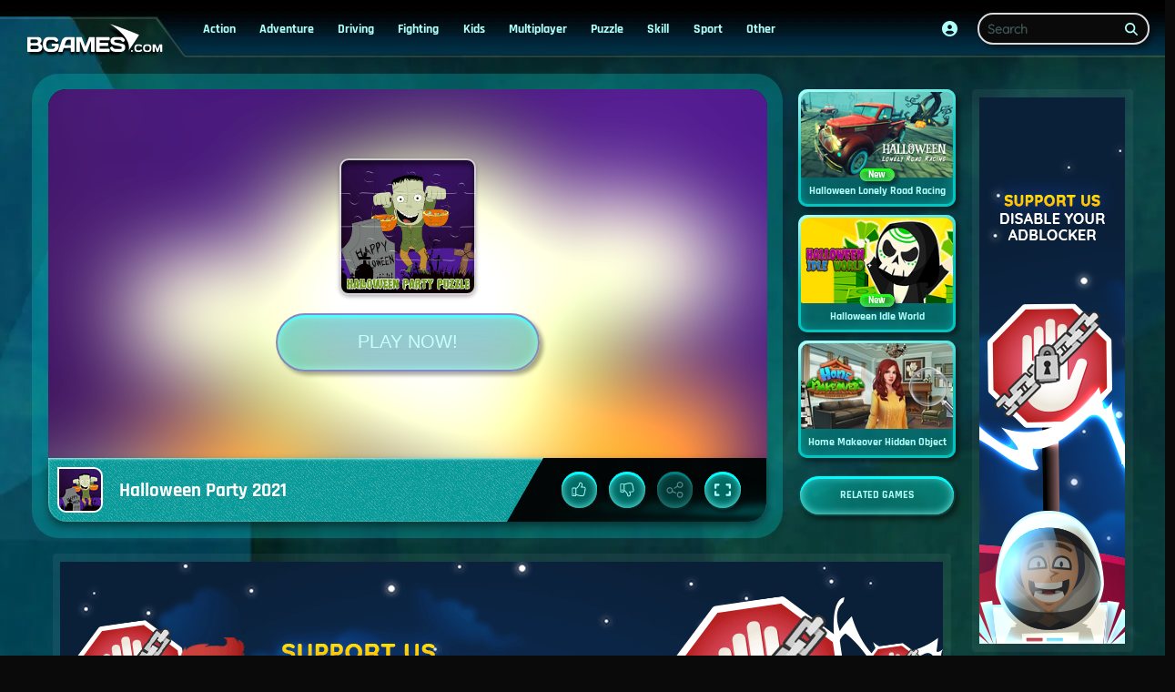

--- FILE ---
content_type: text/html
request_url: https://www.bgames.com/game/halloween-party-2021/
body_size: 59500
content:
<!DOCTYPE HTML>
<html lang="en-US"><head><meta http-equiv="Content-Type" content="text/html; charset=UTF-8"><title>Halloween Party 2021 - Free online games on Bgames.com!</title><meta name="robots" content="index, follow"><meta name="revisit-after" content="2 days"><meta name="description" content="Play Halloween Party 2021  game on BGames.com. Description&#xA;Halloween Party 2021 is a jigsaw puzzle for the fall season, when Halloween is just around the corner. Or if you just like ghosts and witc..."><meta name="creationdatetime" content="2026-01-18T02:36:00.448198Z"><meta name="content-language" content="en"><meta name="author" content="Talpa Gaming Powered By Azerion B.V."><meta name="viewport" content="width=device-width, initial-scale=1"><meta name="HandheldFriendly" content="true"><meta name="MobileOptimized" content="320"><meta property="fb:app_id" content="1847922592130486"><meta property="og:locale" content="en_US"><meta property="og:type" content="website"><meta property="og:title" content="Halloween Party 2021 - Free online games on Bgames.com!"><meta property="og:description" content="Play Halloween Party 2021  game on BGames.com. Description&#xA;Halloween Party 2021 is a jigsaw puzzle for the fall season, when Halloween is just around the corner. Or if you just like ghosts and witc..."><meta property="og:url" content="https://www.bgames.com/game/halloween-party-2021/"><meta property="og:site_name" content="BGames.com"><meta property="og:image" content="https://assets.bgames.com/8/115698/101650/1200x630/halloween-party-2021.webp"><meta property="og:image:width" content="1200"><meta property="og:image:height" content="630"><meta name="twitter:site" content="@bgamescom"><meta name="twitter:creator" content="@bgamescom"><meta name="twitter:title" content="Halloween Party 2021 - Free online games on Bgames.com!"><meta name="twitter:description" content="Play Halloween Party 2021  game on BGames.com. Description&#xA;Halloween Party 2021 is a jigsaw puzzle for the fall season, when Halloween is just around the corner. Or if you just like ghosts and witc..."><meta name="twitter:card" content="summary_large_image"><meta name="twitter:image" content="https://assets.bgames.com/8/115698/101650/1200x600/halloween-party-2021.webp"><meta name="msapplication-tap-highlight" content="no"><meta name="msapplication-TileColor" content="#095169"><meta name="msapplication-TileImage" content="/favicons/mstile-144x144.png"><meta name="mobile-web-app-capable" content="yes"><meta name="application-name" content="BGames.com"><meta name="theme-color" content="#095169"><meta name="apple-mobile-web-app-capable" content="yes"><meta name="apple-mobile-web-app-status-bar-style" content="#095169"><meta name="apple-mobile-web-app-title" content=""><link rel="preload" href="/fonts/quicksand-v22-latin-regular.woff2" crossorigin="anonymous" as="font" type="font/woff2"><link rel="preload" href="/fonts/rajdhani-v10-latin-700.woff2" crossorigin="anonymous" as="font" type="font/woff2"><style type="text/css">.button,.input,.textarea{align-items:center;-moz-appearance:none;-webkit-appearance:none;border:2px solid #0000;border-radius:4px;box-shadow:none;display:inline-flex;font-size:.875rem;height:2.5em;justify-content:flex-start;line-height:1.5;padding:calc(.5em - 2px) calc(.75em - 2px);position:relative;vertical-align:top}.button:active,.input:active,.is-active.button,.is-active.input,.is-active.textarea,.textarea:active{outline:none}[disabled].button,[disabled].input,[disabled].textarea,fieldset[disabled] .button,fieldset[disabled] .input,fieldset[disabled] .textarea{cursor:not-allowed}.button,.is-unselectable,.tabs{-webkit-touch-callout:none;-webkit-user-select:none;user-select:none}.navbar-link:not(.is-arrowless):after{border:3px solid #0000;border-radius:2px;border-right:0;border-top:0;content:" ";display:block;height:.625em;margin-top:-.4375em;pointer-events:none;position:absolute;top:50%;transform:rotate(-45deg);transform-origin:center;width:.625em}.block:not(:last-child),.box:not(:last-child),.content:not(:last-child),.notification:not(:last-child),.subtitle:not(:last-child),.tabs:not(:last-child),.title:not(:last-child){margin-bottom:1.5rem}.delete,.modal-close{-webkit-touch-callout:none;-moz-appearance:none;-webkit-appearance:none;background-color:#fff3;border:none;border-radius:9999px;cursor:pointer;display:inline-block;flex-grow:0;flex-shrink:0;font-size:0;height:20px;max-height:20px;max-width:20px;min-height:20px;min-width:20px;outline:none;pointer-events:auto;position:relative;-webkit-user-select:none;user-select:none;vertical-align:top;width:20px}.delete:after,.delete:before,.modal-close:after,.modal-close:before{background-color:#0a0a0a;content:"";display:block;left:50%;position:absolute;top:50%;transform:translateX(-50%) translateY(-50%) rotate(45deg);transform-origin:center center}.delete:before,.modal-close:before{height:2px;width:50%}.delete:after,.modal-close:after{height:50%;width:2px}.delete:focus,.delete:hover,.modal-close:focus,.modal-close:hover{background-color:#ffffff4d}.delete:active,.modal-close:active{background-color:#fff6}.is-small.delete,.is-small.modal-close{height:16px;max-height:16px;max-width:16px;min-height:16px;min-width:16px;width:16px}.is-medium.delete,.is-medium.modal-close{height:24px;max-height:24px;max-width:24px;min-height:24px;min-width:24px;width:24px}.is-large.delete,.is-large.modal-close{height:32px;max-height:32px;max-width:32px;min-height:32px;min-width:32px;width:32px}.button.is-loading:after,.control.is-loading:after,.loader{animation:spinAround .5s linear infinite;border-color:#0000 #0000 #dbdbdb #dbdbdb;border-radius:9999px;border-style:solid;border-width:2px;content:"";display:block;height:1em;position:relative;width:1em}.image.is-16by9 .has-ratio,.image.is-16by9 img,.image.is-1by1 .has-ratio,.image.is-1by1 img,.image.is-1by2 .has-ratio,.image.is-1by2 img,.image.is-1by3 .has-ratio,.image.is-1by3 img,.image.is-2by1 .has-ratio,.image.is-2by1 img,.image.is-2by3 .has-ratio,.image.is-2by3 img,.image.is-3by1 .has-ratio,.image.is-3by1 img,.image.is-3by2 .has-ratio,.image.is-3by2 img,.image.is-3by4 .has-ratio,.image.is-3by4 img,.image.is-3by5 .has-ratio,.image.is-3by5 img,.image.is-4by3 .has-ratio,.image.is-4by3 img,.image.is-4by5 .has-ratio,.image.is-4by5 img,.image.is-5by3 .has-ratio,.image.is-5by3 img,.image.is-5by4 .has-ratio,.image.is-5by4 img,.image.is-9by16 .has-ratio,.image.is-9by16 img,.image.is-square .has-ratio,.image.is-square img,.is-overlay,.modal,.modal-background{bottom:0;left:0;position:absolute;right:0;top:0}.navbar-burger{color:currentColor;font-family:inherit;font-size:1em;margin:0;padding:0}.delete:after,.delete:before,.modal-close:after,.modal-close:before{background-color:#fff}@keyframes spinAround{0%{transform:rotate(0deg)}to{transform:rotate(359deg)}}@keyframes opacityCycleV1{0%{opacity:0}20%{opacity:1}40%{opacity:0}60%{opacity:0}80%{opacity:0}to{opacity:0}}@keyframes opacityCycleV2{0%{opacity:0}25%{opacity:0}50%{opacity:1}75%{opacity:0}to{opacity:0}}@keyframes ping{0%{opacity:1;transform:scale(1)}to{opacity:0;transform:scale(1.5)}}@keyframes pulse{0%{transform:scale(1)}50%{transform:scale(1.2)}to{transform:scale(1)}}/*! minireset.css v0.0.6 | MIT License | github.com/jgthms/minireset.css */blockquote,body,dd,dl,dt,fieldset,figure,h1,h2,h3,h4,h5,h6,hr,html,iframe,legend,li,ol,p,pre,textarea,ul{margin:0;padding:0}h1,h2,h3,h4,h5,h6{font-size:100%;font-weight:400}ul{list-style:none}button,input,select,textarea{margin:0}html{box-sizing:border-box}*,:after,:before{box-sizing:inherit}img,video{height:auto;max-width:100%}iframe{border:0}table{border-collapse:collapse;border-spacing:0}td,th{padding:0}td:not([align]),th:not([align]){text-align:inherit}html{-moz-osx-font-smoothing:grayscale;-webkit-font-smoothing:antialiased;-webkit-text-size-adjust:100%;text-size-adjust:100%;background-color:#0a0a0a;font-size:14px;min-width:300px;overflow-x:hidden;overflow-y:scroll;text-rendering:optimizeLegibility}article,aside,figure,footer,header,hgroup,section{display:block}body,button,input,optgroup,select,textarea{font-family:Quicksand,BlinkMacSystemFont,-apple-system,Segoe UI,Roboto,Oxygen,Ubuntu,Cantarell,Fira Sans,Droid Sans,Helvetica Neue,Helvetica,Arial,ui-sans-serif,sans-serif}code,pre{-moz-osx-font-smoothing:auto;-webkit-font-smoothing:auto;font-family:ui-monospace,monospace}body{color:#affffa;font-size:1em;font-weight:400;line-height:1.5}a{color:#9fd96b;cursor:pointer;text-decoration:none}a strong{color:currentColor}a:hover{color:#dbdbdb}code{color:#af0e14;font-size:.875em;font-weight:400;padding:.25em .5em}code,hr{background-color:#242424}hr{border:none;display:block;height:2px;margin:1.5rem 0}img{height:auto;max-width:100%}input[type=checkbox],input[type=radio]{vertical-align:initial}small{font-size:.875em}span{font-style:inherit;font-weight:inherit}strong{color:#fff;font-weight:700}fieldset{border:none}pre{-webkit-overflow-scrolling:touch;word-wrap:normal;background-color:#242424;color:#affffa;font-size:.875em;overflow-x:auto;padding:1.25rem 1.5rem;white-space:pre}pre code{background-color:#0000;color:currentColor;font-size:1em;padding:0}table td,table th{vertical-align:top}table td:not([align]),table th:not([align]){text-align:inherit}table th{color:#fff}@font-face{font-display:swap;font-family:Rajdhani;font-style:normal;font-weight:700;src:local(""),url(/fonts/rajdhani-v10-latin-700.woff2) format("woff2"),url(/fonts/rajdhani-v10-latin-700.woff) format("woff")}@font-face{font-display:swap;font-family:Quicksand;font-style:normal;font-weight:400;src:local(""),url(/fonts/quicksand-v22-latin-regular.woff2) format("woff2"),url(/fonts/quicksand-v22-latin-regular.woff) format("woff")}html{height:100%}@media screen and (min-width:1744px){html{font-size:16px}}body{display:flex;flex-direction:column;min-height:100%}a,button,input,select,textarea{-webkit-tap-highlight-color:rgba(0,0,0,0);outline:none}a:active,a:focus,a:focus-within{color:#ededed}@media screen and (min-width:1024px){a.has-hover{position:relative}a.has-hover:before{background-color:#dbdbdb;bottom:-2px;content:"";height:2px;left:0;position:absolute;width:0;will-change:width}a.has-hover:hover:before{transition:width 86ms cubic-bezier(.55,.085,.68,.53);width:100%}}.box{background-color:#0a0a0a;border-radius:10px;box-shadow:0 .5em 1em -.125em #ffffff1a,0 0 0 1px #ffffff05;color:#affffa;display:block;padding:1.25rem}a.box:focus,a.box:hover{box-shadow:0 .5em 1em -.125em #ffffff1a,0 0 0 1px #9fd96b}a.box:active{box-shadow:inset 0 1px 2px #fff3,0 0 0 1px #9fd96b}.button{background-color:#00c6c20d;border-color:#0000;border-width:2px;color:#affffa;cursor:pointer;font-family:Rajdhani,BlinkMacSystemFont,-apple-system,Segoe UI,Roboto,Oxygen,Ubuntu,Cantarell,Fira Sans,Droid Sans,Helvetica Neue,Helvetica,Arial,ui-sans-serif,sans-serif;justify-content:center;padding:calc(1.65rem - 2px) 1.75rem;text-align:center;white-space:nowrap}.button strong{color:inherit}.button .icon,.button .icon.is-large,.button .icon.is-medium,.button .icon.is-small{height:1.5em;width:1.5em}.button .icon:first-child:not(:last-child){margin-left:calc(-.875rem - 2px);margin-right:.4375rem}.button .icon:last-child:not(:first-child){margin-left:.4375rem;margin-right:calc(-.875rem - 2px)}.button .icon:first-child:last-child{margin-left:calc(-.875rem - 2px);margin-right:calc(-.875rem - 2px)}.button.is-focused,.button.is-hovered,.button:focus,.button:hover{border-color:#0000;color:#000000b3}.button.is-focused:not(:active),.button:focus:not(:active){box-shadow:0 0 0 .125em #9fd96b40}.button.is-active,.button:active{border-color:#0000;color:#000000b3}.button.is-text{background-color:#0000;border-color:#0000;color:#affffa;text-decoration:underline}.button.is-text.is-focused,.button.is-text.is-hovered,.button.is-text:focus,.button.is-text:hover{background-color:#242424;color:#fff}.button.is-text.is-active,.button.is-text:active{background-color:#171717;color:#fff}.button.is-text[disabled],fieldset[disabled] .button.is-text{background-color:#0000;border-color:#0000;box-shadow:none}.button.is-ghost{background:none;border-color:#0000;color:#9fd96b;text-decoration:none}.button.is-ghost.is-hovered,.button.is-ghost:hover{color:#9fd96b;text-decoration:underline}.button.is-white{background-color:#fff;border-color:#0000;color:#0a0a0a}.button.is-white.is-hovered,.button.is-white:hover{background-color:#f9f9f9;border-color:#0000;color:#0a0a0a}.button.is-white.is-focused,.button.is-white:focus{border-color:#0000;color:#0a0a0a}.button.is-white.is-focused:not(:active),.button.is-white:focus:not(:active){box-shadow:0 0 0 .125em #ffffff40}.button.is-white.is-active,.button.is-white:active{background-color:#f2f2f2;border-color:#0000;color:#0a0a0a}.button.is-white[disabled],fieldset[disabled] .button.is-white{background-color:#fff;border-color:#fff;box-shadow:none}.button.is-white.is-inverted{background-color:#0a0a0a;color:#fff}.button.is-white.is-inverted.is-hovered,.button.is-white.is-inverted:hover{background-color:#000}.button.is-white.is-inverted[disabled],fieldset[disabled] .button.is-white.is-inverted{background-color:#0a0a0a;border-color:#0000;box-shadow:none;color:#fff}.button.is-white.is-loading:after{border-color:#0000 #0000 #0a0a0a #0a0a0a!important}.button.is-white.is-outlined{background-color:#0000;border-color:#fff;color:#fff}.button.is-white.is-outlined.is-focused,.button.is-white.is-outlined.is-hovered,.button.is-white.is-outlined:focus,.button.is-white.is-outlined:hover{background-color:#fff;border-color:#fff;color:#0a0a0a}.button.is-white.is-outlined.is-loading:after{border-color:#0000 #0000 #fff #fff!important}.button.is-white.is-outlined.is-loading.is-focused:after,.button.is-white.is-outlined.is-loading.is-hovered:after,.button.is-white.is-outlined.is-loading:focus:after,.button.is-white.is-outlined.is-loading:hover:after{border-color:#0000 #0000 #0a0a0a #0a0a0a!important}.button.is-white.is-outlined[disabled],fieldset[disabled] .button.is-white.is-outlined{background-color:#0000;border-color:#fff;box-shadow:none;color:#fff}.button.is-white.is-inverted.is-outlined{background-color:#0000;border-color:#0a0a0a;color:#0a0a0a}.button.is-white.is-inverted.is-outlined.is-focused,.button.is-white.is-inverted.is-outlined.is-hovered,.button.is-white.is-inverted.is-outlined:focus,.button.is-white.is-inverted.is-outlined:hover{background-color:#0a0a0a;color:#fff}.button.is-white.is-inverted.is-outlined.is-loading.is-focused:after,.button.is-white.is-inverted.is-outlined.is-loading.is-hovered:after,.button.is-white.is-inverted.is-outlined.is-loading:focus:after,.button.is-white.is-inverted.is-outlined.is-loading:hover:after{border-color:#0000 #0000 #fff #fff!important}.button.is-white.is-inverted.is-outlined[disabled],fieldset[disabled] .button.is-white.is-inverted.is-outlined{background-color:#0000;border-color:#0a0a0a;box-shadow:none;color:#0a0a0a}.button.is-black{background-color:#0a0a0a;border-color:#0000;color:#fff}.button.is-black.is-hovered,.button.is-black:hover{background-color:#040404;border-color:#0000;color:#fff}.button.is-black.is-focused,.button.is-black:focus{border-color:#0000;color:#fff}.button.is-black.is-focused:not(:active),.button.is-black:focus:not(:active){box-shadow:0 0 0 .125em #0a0a0a40}.button.is-black.is-active,.button.is-black:active{background-color:#000;border-color:#0000;color:#fff}.button.is-black[disabled],fieldset[disabled] .button.is-black{background-color:#0a0a0a;border-color:#0a0a0a;box-shadow:none}.button.is-black.is-inverted{background-color:#fff;color:#0a0a0a}.button.is-black.is-inverted.is-hovered,.button.is-black.is-inverted:hover{background-color:#f2f2f2}.button.is-black.is-inverted[disabled],fieldset[disabled] .button.is-black.is-inverted{background-color:#fff;border-color:#0000;box-shadow:none;color:#0a0a0a}.button.is-black.is-loading:after{border-color:#0000 #0000 #fff #fff!important}.button.is-black.is-outlined{background-color:#0000;border-color:#0a0a0a;color:#0a0a0a}.button.is-black.is-outlined.is-focused,.button.is-black.is-outlined.is-hovered,.button.is-black.is-outlined:focus,.button.is-black.is-outlined:hover{background-color:#0a0a0a;border-color:#0a0a0a;color:#fff}.button.is-black.is-outlined.is-loading:after{border-color:#0000 #0000 #0a0a0a #0a0a0a!important}.button.is-black.is-outlined.is-loading.is-focused:after,.button.is-black.is-outlined.is-loading.is-hovered:after,.button.is-black.is-outlined.is-loading:focus:after,.button.is-black.is-outlined.is-loading:hover:after{border-color:#0000 #0000 #fff #fff!important}.button.is-black.is-outlined[disabled],fieldset[disabled] .button.is-black.is-outlined{background-color:#0000;border-color:#0a0a0a;box-shadow:none;color:#0a0a0a}.button.is-black.is-inverted.is-outlined{background-color:#0000;border-color:#fff;color:#fff}.button.is-black.is-inverted.is-outlined.is-focused,.button.is-black.is-inverted.is-outlined.is-hovered,.button.is-black.is-inverted.is-outlined:focus,.button.is-black.is-inverted.is-outlined:hover{background-color:#fff;color:#0a0a0a}.button.is-black.is-inverted.is-outlined.is-loading.is-focused:after,.button.is-black.is-inverted.is-outlined.is-loading.is-hovered:after,.button.is-black.is-inverted.is-outlined.is-loading:focus:after,.button.is-black.is-inverted.is-outlined.is-loading:hover:after{border-color:#0000 #0000 #0a0a0a #0a0a0a!important}.button.is-black.is-inverted.is-outlined[disabled],fieldset[disabled] .button.is-black.is-inverted.is-outlined{background-color:#0000;border-color:#fff;box-shadow:none;color:#fff}.button.is-light{background-color:#f5f5f5;border-color:#0000;color:#000000b3}.button.is-light.is-hovered,.button.is-light:hover{background-color:#eee;border-color:#0000;color:#000000b3}.button.is-light.is-focused,.button.is-light:focus{border-color:#0000;color:#000000b3}.button.is-light.is-focused:not(:active),.button.is-light:focus:not(:active){box-shadow:0 0 0 .125em #f5f5f540}.button.is-light.is-active,.button.is-light:active{background-color:#e8e8e8;border-color:#0000;color:#000000b3}.button.is-light[disabled],fieldset[disabled] .button.is-light{background-color:#f5f5f5;border-color:#f5f5f5;box-shadow:none}.button.is-light.is-inverted{color:#f5f5f5}.button.is-light.is-inverted,.button.is-light.is-inverted.is-hovered,.button.is-light.is-inverted:hover{background-color:#000000b3}.button.is-light.is-inverted[disabled],fieldset[disabled] .button.is-light.is-inverted{background-color:#000000b3;border-color:#0000;box-shadow:none;color:#f5f5f5}.button.is-light.is-loading:after{border-color:#0000 #0000 #000000b3 #000000b3!important}.button.is-light.is-outlined{background-color:#0000;border-color:#f5f5f5;color:#f5f5f5}.button.is-light.is-outlined.is-focused,.button.is-light.is-outlined.is-hovered,.button.is-light.is-outlined:focus,.button.is-light.is-outlined:hover{background-color:#f5f5f5;border-color:#f5f5f5;color:#000000b3}.button.is-light.is-outlined.is-loading:after{border-color:#0000 #0000 #f5f5f5 #f5f5f5!important}.button.is-light.is-outlined.is-loading.is-focused:after,.button.is-light.is-outlined.is-loading.is-hovered:after,.button.is-light.is-outlined.is-loading:focus:after,.button.is-light.is-outlined.is-loading:hover:after{border-color:#0000 #0000 #000000b3 #000000b3!important}.button.is-light.is-outlined[disabled],fieldset[disabled] .button.is-light.is-outlined{background-color:#0000;border-color:#f5f5f5;box-shadow:none;color:#f5f5f5}.button.is-light.is-inverted.is-outlined{background-color:#0000;border-color:#000000b3;color:#000000b3}.button.is-light.is-inverted.is-outlined.is-focused,.button.is-light.is-inverted.is-outlined.is-hovered,.button.is-light.is-inverted.is-outlined:focus,.button.is-light.is-inverted.is-outlined:hover{background-color:#000000b3;color:#f5f5f5}.button.is-light.is-inverted.is-outlined.is-loading.is-focused:after,.button.is-light.is-inverted.is-outlined.is-loading.is-hovered:after,.button.is-light.is-inverted.is-outlined.is-loading:focus:after,.button.is-light.is-inverted.is-outlined.is-loading:hover:after{border-color:#0000 #0000 #f5f5f5 #f5f5f5!important}.button.is-light.is-inverted.is-outlined[disabled],fieldset[disabled] .button.is-light.is-inverted.is-outlined{background-color:#0000;border-color:#000000b3;box-shadow:none;color:#000000b3}.button.is-dark{background-color:#363636;border-color:#0000;color:#fff}.button.is-dark.is-hovered,.button.is-dark:hover{background-color:#2f2f2f;border-color:#0000;color:#fff}.button.is-dark.is-focused,.button.is-dark:focus{border-color:#0000;color:#fff}.button.is-dark.is-focused:not(:active),.button.is-dark:focus:not(:active){box-shadow:0 0 0 .125em #36363640}.button.is-dark.is-active,.button.is-dark:active{background-color:#292929;border-color:#0000;color:#fff}.button.is-dark[disabled],fieldset[disabled] .button.is-dark{background-color:#363636;border-color:#363636;box-shadow:none}.button.is-dark.is-inverted{background-color:#fff;color:#363636}.button.is-dark.is-inverted.is-hovered,.button.is-dark.is-inverted:hover{background-color:#f2f2f2}.button.is-dark.is-inverted[disabled],fieldset[disabled] .button.is-dark.is-inverted{background-color:#fff;border-color:#0000;box-shadow:none;color:#363636}.button.is-dark.is-loading:after{border-color:#0000 #0000 #fff #fff!important}.button.is-dark.is-outlined{background-color:#0000;border-color:#363636;color:#363636}.button.is-dark.is-outlined.is-focused,.button.is-dark.is-outlined.is-hovered,.button.is-dark.is-outlined:focus,.button.is-dark.is-outlined:hover{background-color:#363636;border-color:#363636;color:#fff}.button.is-dark.is-outlined.is-loading:after{border-color:#0000 #0000 #363636 #363636!important}.button.is-dark.is-outlined.is-loading.is-focused:after,.button.is-dark.is-outlined.is-loading.is-hovered:after,.button.is-dark.is-outlined.is-loading:focus:after,.button.is-dark.is-outlined.is-loading:hover:after{border-color:#0000 #0000 #fff #fff!important}.button.is-dark.is-outlined[disabled],fieldset[disabled] .button.is-dark.is-outlined{background-color:#0000;border-color:#363636;box-shadow:none;color:#363636}.button.is-dark.is-inverted.is-outlined{background-color:#0000;border-color:#fff;color:#fff}.button.is-dark.is-inverted.is-outlined.is-focused,.button.is-dark.is-inverted.is-outlined.is-hovered,.button.is-dark.is-inverted.is-outlined:focus,.button.is-dark.is-inverted.is-outlined:hover{background-color:#fff;color:#363636}.button.is-dark.is-inverted.is-outlined.is-loading.is-focused:after,.button.is-dark.is-inverted.is-outlined.is-loading.is-hovered:after,.button.is-dark.is-inverted.is-outlined.is-loading:focus:after,.button.is-dark.is-inverted.is-outlined.is-loading:hover:after{border-color:#0000 #0000 #363636 #363636!important}.button.is-dark.is-inverted.is-outlined[disabled],fieldset[disabled] .button.is-dark.is-inverted.is-outlined{background-color:#0000;border-color:#fff;box-shadow:none;color:#fff}.button.is-primary{background-color:#00c6c2;border-color:#0000;color:#fff}.button.is-primary.is-hovered,.button.is-primary:hover{background-color:#00b9b6;border-color:#0000;color:#fff}.button.is-primary.is-focused,.button.is-primary:focus{border-color:#0000;color:#fff}.button.is-primary.is-focused:not(:active),.button.is-primary:focus:not(:active){box-shadow:0 0 0 .125em #00c6c240}.button.is-primary.is-active,.button.is-primary:active{background-color:#00ada9;border-color:#0000;color:#fff}.button.is-primary[disabled],fieldset[disabled] .button.is-primary{background-color:#00c6c2;border-color:#00c6c2;box-shadow:none}.button.is-primary.is-inverted{background-color:#fff;color:#00c6c2}.button.is-primary.is-inverted.is-hovered,.button.is-primary.is-inverted:hover{background-color:#f2f2f2}.button.is-primary.is-inverted[disabled],fieldset[disabled] .button.is-primary.is-inverted{background-color:#fff;border-color:#0000;box-shadow:none;color:#00c6c2}.button.is-primary.is-loading:after{border-color:#0000 #0000 #fff #fff!important}.button.is-primary.is-outlined{background-color:#0000;border-color:#00c6c2;color:#00c6c2}.button.is-primary.is-outlined.is-focused,.button.is-primary.is-outlined.is-hovered,.button.is-primary.is-outlined:focus,.button.is-primary.is-outlined:hover{background-color:#00c6c2;border-color:#00c6c2;color:#fff}.button.is-primary.is-outlined.is-loading:after{border-color:#0000 #0000 #00c6c2 #00c6c2!important}.button.is-primary.is-outlined.is-loading.is-focused:after,.button.is-primary.is-outlined.is-loading.is-hovered:after,.button.is-primary.is-outlined.is-loading:focus:after,.button.is-primary.is-outlined.is-loading:hover:after{border-color:#0000 #0000 #fff #fff!important}.button.is-primary.is-outlined[disabled],fieldset[disabled] .button.is-primary.is-outlined{background-color:#0000;border-color:#00c6c2;box-shadow:none;color:#00c6c2}.button.is-primary.is-inverted.is-outlined{background-color:#0000;border-color:#fff;color:#fff}.button.is-primary.is-inverted.is-outlined.is-focused,.button.is-primary.is-inverted.is-outlined.is-hovered,.button.is-primary.is-inverted.is-outlined:focus,.button.is-primary.is-inverted.is-outlined:hover{background-color:#fff;color:#00c6c2}.button.is-primary.is-inverted.is-outlined.is-loading.is-focused:after,.button.is-primary.is-inverted.is-outlined.is-loading.is-hovered:after,.button.is-primary.is-inverted.is-outlined.is-loading:focus:after,.button.is-primary.is-inverted.is-outlined.is-loading:hover:after{border-color:#0000 #0000 #00c6c2 #00c6c2!important}.button.is-primary.is-inverted.is-outlined[disabled],fieldset[disabled] .button.is-primary.is-inverted.is-outlined{background-color:#0000;border-color:#fff;box-shadow:none;color:#fff}.button.is-primary.is-light{background-color:#affffa;color:#095169}.button.is-primary.is-light.is-hovered,.button.is-primary.is-light:hover{background-color:#a2fff9;border-color:#0000;color:#095169}.button.is-primary.is-light.is-active,.button.is-primary.is-light:active{background-color:#96fff8;border-color:#0000;color:#095169}.button.is-link{background-color:#9fd96b;border-color:#0000;color:#000000b3}.button.is-link.is-hovered,.button.is-link:hover{background-color:#98d661;border-color:#0000;color:#000000b3}.button.is-link.is-focused,.button.is-link:focus{border-color:#0000;color:#000000b3}.button.is-link.is-focused:not(:active),.button.is-link:focus:not(:active){box-shadow:0 0 0 .125em #9fd96b40}.button.is-link.is-active,.button.is-link:active{background-color:#92d457;border-color:#0000;color:#000000b3}.button.is-link[disabled],fieldset[disabled] .button.is-link{background-color:#9fd96b;border-color:#9fd96b;box-shadow:none}.button.is-link.is-inverted{color:#9fd96b}.button.is-link.is-inverted,.button.is-link.is-inverted.is-hovered,.button.is-link.is-inverted:hover{background-color:#000000b3}.button.is-link.is-inverted[disabled],fieldset[disabled] .button.is-link.is-inverted{background-color:#000000b3;border-color:#0000;box-shadow:none;color:#9fd96b}.button.is-link.is-loading:after{border-color:#0000 #0000 #000000b3 #000000b3!important}.button.is-link.is-outlined{background-color:#0000;border-color:#9fd96b;color:#9fd96b}.button.is-link.is-outlined.is-focused,.button.is-link.is-outlined.is-hovered,.button.is-link.is-outlined:focus,.button.is-link.is-outlined:hover{background-color:#9fd96b;border-color:#9fd96b;color:#000000b3}.button.is-link.is-outlined.is-loading:after{border-color:#0000 #0000 #9fd96b #9fd96b!important}.button.is-link.is-outlined.is-loading.is-focused:after,.button.is-link.is-outlined.is-loading.is-hovered:after,.button.is-link.is-outlined.is-loading:focus:after,.button.is-link.is-outlined.is-loading:hover:after{border-color:#0000 #0000 #000000b3 #000000b3!important}.button.is-link.is-outlined[disabled],fieldset[disabled] .button.is-link.is-outlined{background-color:#0000;border-color:#9fd96b;box-shadow:none;color:#9fd96b}.button.is-link.is-inverted.is-outlined{background-color:#0000;border-color:#000000b3;color:#000000b3}.button.is-link.is-inverted.is-outlined.is-focused,.button.is-link.is-inverted.is-outlined.is-hovered,.button.is-link.is-inverted.is-outlined:focus,.button.is-link.is-inverted.is-outlined:hover{background-color:#000000b3;color:#9fd96b}.button.is-link.is-inverted.is-outlined.is-loading.is-focused:after,.button.is-link.is-inverted.is-outlined.is-loading.is-hovered:after,.button.is-link.is-inverted.is-outlined.is-loading:focus:after,.button.is-link.is-inverted.is-outlined.is-loading:hover:after{border-color:#0000 #0000 #9fd96b #9fd96b!important}.button.is-link.is-inverted.is-outlined[disabled],fieldset[disabled] .button.is-link.is-inverted.is-outlined{background-color:#0000;border-color:#000000b3;box-shadow:none;color:#000000b3}.button.is-link.is-light{background-color:#f4fbef;color:#48761e}.button.is-link.is-light.is-hovered,.button.is-link.is-light:hover{background-color:#eef8e5;border-color:#0000;color:#48761e}.button.is-link.is-light.is-active,.button.is-link.is-light:active{background-color:#e7f6da;border-color:#0000;color:#48761e}.button.is-info{background-color:#3e8ed0;border-color:#0000;color:#fff}.button.is-info.is-hovered,.button.is-info:hover{background-color:#3488ce;border-color:#0000;color:#fff}.button.is-info.is-focused,.button.is-info:focus{border-color:#0000;color:#fff}.button.is-info.is-focused:not(:active),.button.is-info:focus:not(:active){box-shadow:0 0 0 .125em #3e8ed040}.button.is-info.is-active,.button.is-info:active{background-color:#3082c5;border-color:#0000;color:#fff}.button.is-info[disabled],fieldset[disabled] .button.is-info{background-color:#3e8ed0;border-color:#3e8ed0;box-shadow:none}.button.is-info.is-inverted{background-color:#fff;color:#3e8ed0}.button.is-info.is-inverted.is-hovered,.button.is-info.is-inverted:hover{background-color:#f2f2f2}.button.is-info.is-inverted[disabled],fieldset[disabled] .button.is-info.is-inverted{background-color:#fff;border-color:#0000;box-shadow:none;color:#3e8ed0}.button.is-info.is-loading:after{border-color:#0000 #0000 #fff #fff!important}.button.is-info.is-outlined{background-color:#0000;border-color:#3e8ed0;color:#3e8ed0}.button.is-info.is-outlined.is-focused,.button.is-info.is-outlined.is-hovered,.button.is-info.is-outlined:focus,.button.is-info.is-outlined:hover{background-color:#3e8ed0;border-color:#3e8ed0;color:#fff}.button.is-info.is-outlined.is-loading:after{border-color:#0000 #0000 #3e8ed0 #3e8ed0!important}.button.is-info.is-outlined.is-loading.is-focused:after,.button.is-info.is-outlined.is-loading.is-hovered:after,.button.is-info.is-outlined.is-loading:focus:after,.button.is-info.is-outlined.is-loading:hover:after{border-color:#0000 #0000 #fff #fff!important}.button.is-info.is-outlined[disabled],fieldset[disabled] .button.is-info.is-outlined{background-color:#0000;border-color:#3e8ed0;box-shadow:none;color:#3e8ed0}.button.is-info.is-inverted.is-outlined{background-color:#0000;border-color:#fff;color:#fff}.button.is-info.is-inverted.is-outlined.is-focused,.button.is-info.is-inverted.is-outlined.is-hovered,.button.is-info.is-inverted.is-outlined:focus,.button.is-info.is-inverted.is-outlined:hover{background-color:#fff;color:#3e8ed0}.button.is-info.is-inverted.is-outlined.is-loading.is-focused:after,.button.is-info.is-inverted.is-outlined.is-loading.is-hovered:after,.button.is-info.is-inverted.is-outlined.is-loading:focus:after,.button.is-info.is-inverted.is-outlined.is-loading:hover:after{border-color:#0000 #0000 #3e8ed0 #3e8ed0!important}.button.is-info.is-inverted.is-outlined[disabled],fieldset[disabled] .button.is-info.is-inverted.is-outlined{background-color:#0000;border-color:#fff;box-shadow:none;color:#fff}.button.is-info.is-light{background-color:#eff5fb;color:#296fa8}.button.is-info.is-light.is-hovered,.button.is-info.is-light:hover{background-color:#e4eff9;border-color:#0000;color:#296fa8}.button.is-info.is-light.is-active,.button.is-info.is-light:active{background-color:#dae9f6;border-color:#0000;color:#296fa8}.button.is-success{background-color:#3eb752;border-color:#0000;color:#fff}.button.is-success.is-hovered,.button.is-success:hover{background-color:#3bad4e;border-color:#0000;color:#fff}.button.is-success.is-focused,.button.is-success:focus{border-color:#0000;color:#fff}.button.is-success.is-focused:not(:active),.button.is-success:focus:not(:active){box-shadow:0 0 0 .125em #3eb75240}.button.is-success.is-active,.button.is-success:active{background-color:#38a449;border-color:#0000;color:#fff}.button.is-success[disabled],fieldset[disabled] .button.is-success{background-color:#3eb752;border-color:#3eb752;box-shadow:none}.button.is-success.is-inverted{background-color:#fff;color:#3eb752}.button.is-success.is-inverted.is-hovered,.button.is-success.is-inverted:hover{background-color:#f2f2f2}.button.is-success.is-inverted[disabled],fieldset[disabled] .button.is-success.is-inverted{background-color:#fff;border-color:#0000;box-shadow:none;color:#3eb752}.button.is-success.is-loading:after{border-color:#0000 #0000 #fff #fff!important}.button.is-success.is-outlined{background-color:#0000;border-color:#3eb752;color:#3eb752}.button.is-success.is-outlined.is-focused,.button.is-success.is-outlined.is-hovered,.button.is-success.is-outlined:focus,.button.is-success.is-outlined:hover{background-color:#3eb752;border-color:#3eb752;color:#fff}.button.is-success.is-outlined.is-loading:after{border-color:#0000 #0000 #3eb752 #3eb752!important}.button.is-success.is-outlined.is-loading.is-focused:after,.button.is-success.is-outlined.is-loading.is-hovered:after,.button.is-success.is-outlined.is-loading:focus:after,.button.is-success.is-outlined.is-loading:hover:after{border-color:#0000 #0000 #fff #fff!important}.button.is-success.is-outlined[disabled],fieldset[disabled] .button.is-success.is-outlined{background-color:#0000;border-color:#3eb752;box-shadow:none;color:#3eb752}.button.is-success.is-inverted.is-outlined{background-color:#0000;border-color:#fff;color:#fff}.button.is-success.is-inverted.is-outlined.is-focused,.button.is-success.is-inverted.is-outlined.is-hovered,.button.is-success.is-inverted.is-outlined:focus,.button.is-success.is-inverted.is-outlined:hover{background-color:#fff;color:#3eb752}.button.is-success.is-inverted.is-outlined.is-loading.is-focused:after,.button.is-success.is-inverted.is-outlined.is-loading.is-hovered:after,.button.is-success.is-inverted.is-outlined.is-loading:focus:after,.button.is-success.is-inverted.is-outlined.is-loading:hover:after{border-color:#0000 #0000 #3eb752 #3eb752!important}.button.is-success.is-inverted.is-outlined[disabled],fieldset[disabled] .button.is-success.is-inverted.is-outlined{background-color:#0000;border-color:#fff;box-shadow:none;color:#fff}.button.is-success.is-light{background-color:#f0faf1;color:#2d853c}.button.is-success.is-light.is-hovered,.button.is-success.is-light:hover{background-color:#e6f7e9;border-color:#0000;color:#2d853c}.button.is-success.is-light.is-active,.button.is-success.is-light:active{background-color:#ddf3e0;border-color:#0000;color:#2d853c}.button.is-warning{background-color:#fd0;border-color:#0000;color:#000000b3}.button.is-warning.is-hovered,.button.is-warning:hover{background-color:#f2d200;border-color:#0000;color:#000000b3}.button.is-warning.is-focused,.button.is-warning:focus{border-color:#0000;color:#000000b3}.button.is-warning.is-focused:not(:active),.button.is-warning:focus:not(:active){box-shadow:0 0 0 .125em #ffdd0040}.button.is-warning.is-active,.button.is-warning:active{background-color:#e6c700;border-color:#0000;color:#000000b3}.button.is-warning[disabled],fieldset[disabled] .button.is-warning{background-color:#fd0;border-color:#fd0;box-shadow:none}.button.is-warning.is-inverted{color:#fd0}.button.is-warning.is-inverted,.button.is-warning.is-inverted.is-hovered,.button.is-warning.is-inverted:hover{background-color:#000000b3}.button.is-warning.is-inverted[disabled],fieldset[disabled] .button.is-warning.is-inverted{background-color:#000000b3;border-color:#0000;box-shadow:none;color:#fd0}.button.is-warning.is-loading:after{border-color:#0000 #0000 #000000b3 #000000b3!important}.button.is-warning.is-outlined{background-color:#0000;border-color:#fd0;color:#fd0}.button.is-warning.is-outlined.is-focused,.button.is-warning.is-outlined.is-hovered,.button.is-warning.is-outlined:focus,.button.is-warning.is-outlined:hover{background-color:#fd0;border-color:#fd0;color:#000000b3}.button.is-warning.is-outlined.is-loading:after{border-color:#0000 #0000 #fd0 #fd0!important}.button.is-warning.is-outlined.is-loading.is-focused:after,.button.is-warning.is-outlined.is-loading.is-hovered:after,.button.is-warning.is-outlined.is-loading:focus:after,.button.is-warning.is-outlined.is-loading:hover:after{border-color:#0000 #0000 #000000b3 #000000b3!important}.button.is-warning.is-outlined[disabled],fieldset[disabled] .button.is-warning.is-outlined{background-color:#0000;border-color:#fd0;box-shadow:none;color:#fd0}.button.is-warning.is-inverted.is-outlined{background-color:#0000;border-color:#000000b3;color:#000000b3}.button.is-warning.is-inverted.is-outlined.is-focused,.button.is-warning.is-inverted.is-outlined.is-hovered,.button.is-warning.is-inverted.is-outlined:focus,.button.is-warning.is-inverted.is-outlined:hover{background-color:#000000b3;color:#fd0}.button.is-warning.is-inverted.is-outlined.is-loading.is-focused:after,.button.is-warning.is-inverted.is-outlined.is-loading.is-hovered:after,.button.is-warning.is-inverted.is-outlined.is-loading:focus:after,.button.is-warning.is-inverted.is-outlined.is-loading:hover:after{border-color:#0000 #0000 #fd0 #fd0!important}.button.is-warning.is-inverted.is-outlined[disabled],fieldset[disabled] .button.is-warning.is-inverted.is-outlined{background-color:#0000;border-color:#000000b3;box-shadow:none;color:#000000b3}.button.is-warning.is-light{background-color:#fffceb;color:#948000}.button.is-warning.is-light.is-hovered,.button.is-warning.is-light:hover{background-color:#fffbde;border-color:#0000;color:#948000}.button.is-warning.is-light.is-active,.button.is-warning.is-light:active{background-color:#fff9d1;border-color:#0000;color:#948000}.button.is-danger{background-color:#ed1c24;border-color:#0000;color:#fff}.button.is-danger.is-hovered,.button.is-danger:hover{background-color:#ea131b;border-color:#0000;color:#fff}.button.is-danger.is-focused,.button.is-danger:focus{border-color:#0000;color:#fff}.button.is-danger.is-focused:not(:active),.button.is-danger:focus:not(:active){box-shadow:0 0 0 .125em #ed1c2440}.button.is-danger.is-active,.button.is-danger:active{background-color:#de1219;border-color:#0000;color:#fff}.button.is-danger[disabled],fieldset[disabled] .button.is-danger{background-color:#ed1c24;border-color:#ed1c24;box-shadow:none}.button.is-danger.is-inverted{background-color:#fff;color:#ed1c24}.button.is-danger.is-inverted.is-hovered,.button.is-danger.is-inverted:hover{background-color:#f2f2f2}.button.is-danger.is-inverted[disabled],fieldset[disabled] .button.is-danger.is-inverted{background-color:#fff;border-color:#0000;box-shadow:none;color:#ed1c24}.button.is-danger.is-loading:after{border-color:#0000 #0000 #fff #fff!important}.button.is-danger.is-outlined{background-color:#0000;border-color:#ed1c24;color:#ed1c24}.button.is-danger.is-outlined.is-focused,.button.is-danger.is-outlined.is-hovered,.button.is-danger.is-outlined:focus,.button.is-danger.is-outlined:hover{background-color:#ed1c24;border-color:#ed1c24;color:#fff}.button.is-danger.is-outlined.is-loading:after{border-color:#0000 #0000 #ed1c24 #ed1c24!important}.button.is-danger.is-outlined.is-loading.is-focused:after,.button.is-danger.is-outlined.is-loading.is-hovered:after,.button.is-danger.is-outlined.is-loading:focus:after,.button.is-danger.is-outlined.is-loading:hover:after{border-color:#0000 #0000 #fff #fff!important}.button.is-danger.is-outlined[disabled],fieldset[disabled] .button.is-danger.is-outlined{background-color:#0000;border-color:#ed1c24;box-shadow:none;color:#ed1c24}.button.is-danger.is-inverted.is-outlined{background-color:#0000;border-color:#fff;color:#fff}.button.is-danger.is-inverted.is-outlined.is-focused,.button.is-danger.is-inverted.is-outlined.is-hovered,.button.is-danger.is-inverted.is-outlined:focus,.button.is-danger.is-inverted.is-outlined:hover{background-color:#fff;color:#ed1c24}.button.is-danger.is-inverted.is-outlined.is-loading.is-focused:after,.button.is-danger.is-inverted.is-outlined.is-loading.is-hovered:after,.button.is-danger.is-inverted.is-outlined.is-loading:focus:after,.button.is-danger.is-inverted.is-outlined.is-loading:hover:after{border-color:#0000 #0000 #ed1c24 #ed1c24!important}.button.is-danger.is-inverted.is-outlined[disabled],fieldset[disabled] .button.is-danger.is-inverted.is-outlined{background-color:#0000;border-color:#fff;box-shadow:none;color:#fff}.button.is-danger.is-light{background-color:#feeced;color:#d91119}.button.is-danger.is-light.is-hovered,.button.is-danger.is-light:hover{background-color:#fde0e1;border-color:#0000;color:#d91119}.button.is-danger.is-light.is-active,.button.is-danger.is-light:active{background-color:#fcd4d6;border-color:#0000;color:#d91119}.button.is-small{font-size:.75rem}.button.is-small:not(.is-rounded):not(.button){border-radius:2px}.button.is-normal{font-size:.875rem}.button.is-medium{font-size:1rem}.button.is-large{font-size:1.5rem}.button[disabled],fieldset[disabled] .button{background-color:#0a0a0a;border-color:#dbdbdb;box-shadow:none;opacity:.5}.button.is-fullwidth{display:flex;width:100%}.button.is-loading{color:#0000!important;pointer-events:none}.button.is-loading:after{left:calc(50% - .5em);position:absolute;position:absolute!important;top:calc(50% - .5em)}.button.is-static{background-color:#242424;border-color:#dbdbdb;box-shadow:none;color:#b7fffb;pointer-events:none}.button,.button.is-rounded{border-radius:9999px;padding-left:calc(1.75rem + .25em);padding-right:calc(1.75rem + .25em)}.buttons{align-items:center;display:flex;flex-wrap:wrap;justify-content:flex-start}.buttons .button{margin-bottom:.5rem}.buttons .button:not(:last-child):not(.is-fullwidth){margin-right:.5rem}.buttons:last-child{margin-bottom:-.5rem}.buttons:not(:last-child){margin-bottom:1rem}.buttons.are-small .button:not(.is-normal):not(.is-medium):not(.is-large){font-size:.75rem}.buttons.are-small .button:not(.is-normal):not(.is-medium):not(.is-large):not(.is-rounded):not(.button){border-radius:2px}.buttons.are-medium .button:not(.is-small):not(.is-normal):not(.is-large){font-size:1rem}.buttons.are-large .button:not(.is-small):not(.is-normal):not(.is-medium){font-size:1.5rem}.buttons.has-addons .button:not(:first-child){border-bottom-left-radius:0;border-top-left-radius:0}.buttons.has-addons .button:not(:last-child){border-bottom-right-radius:0;border-top-right-radius:0;margin-right:-1px}.buttons.has-addons .button:last-child{margin-right:0}.buttons.has-addons .button.is-hovered,.buttons.has-addons .button:hover{z-index:2}.buttons.has-addons .button.is-active,.buttons.has-addons .button.is-focused,.buttons.has-addons .button.is-selected,.buttons.has-addons .button:active,.buttons.has-addons .button:focus{z-index:3}.buttons.has-addons .button.is-active:hover,.buttons.has-addons .button.is-focused:hover,.buttons.has-addons .button.is-selected:hover,.buttons.has-addons .button:active:hover,.buttons.has-addons .button:focus:hover{z-index:4}.buttons.has-addons .button.is-expanded{flex-grow:1;flex-shrink:1}.buttons.is-centered{justify-content:center}.buttons.is-centered:not(.has-addons) .button:not(.is-fullwidth){margin-left:.25rem;margin-right:.25rem}.buttons.is-right{justify-content:flex-end}.buttons.is-right:not(.has-addons) .button:not(.is-fullwidth){margin-left:.25rem;margin-right:.25rem}@media screen and (max-width:768px){.button.is-responsive.is-small{font-size:.5625rem}.button.is-responsive,.button.is-responsive.is-normal{font-size:.65625rem}.button.is-responsive.is-medium{font-size:.75rem}.button.is-responsive.is-large{font-size:.875rem}}@media screen and (min-width:769px)and (max-width:1023px){.button.is-responsive.is-small{font-size:.65625rem}.button.is-responsive,.button.is-responsive.is-normal{font-size:.75rem}.button.is-responsive.is-medium{font-size:.875rem}.button.is-responsive.is-large{font-size:1rem}}.button:not(.delete):not(.is-text){box-shadow:inset 0 3px 0 0 #00fcff,inset 20px 0 50px #08eee14d,inset 20px 0 300px #00c8bb0d,inset 0 20px 50px #08eee14d,inset 0 0 10px #affffa,4px 4px 4px 0 #0a0a0a80}@media screen and (min-width:1024px){.button:not(.delete):not(.is-text):before{background-color:#fff;border-radius:9999px;box-shadow:inset 0 0 7px 0 #dfb4aa87;content:"";height:100%;left:0;opacity:0;position:absolute;top:1px;transform:scale(0);transform-origin:50% 50%;transition:transform 172ms cubic-bezier(.25,.46,.45,.94),opacity 172ms cubic-bezier(.25,.46,.45,.94);width:100%;will-change:transform;z-index:-1}.button:not(.delete):not(.is-text):not([disabled]):hover:before{opacity:1;top:0;transform:scale(1)}}.button:not(.delete):not(.is-text).is-active:before,.button:not(.delete):not(.is-text):active:before,.button:not(.delete):not(.is-text):focus-within:before,.button:not(.delete):not(.is-text):focus:before{box-shadow:inset 0 0 7px 0 #e0472487,inset 0 0 7px 0 #00000059}.button{box-sizing:border-box;font-weight:700;line-height:0;overflow:hidden;position:relative;text-transform:capitalize;z-index:1}.button.is-square{border-radius:9999px;height:2.25rem;padding:0;width:2.25rem}.button.is-square.is-small{height:1.563rem;width:1.563rem}.button.is-square.is-medium{height:3.125rem;width:3.125rem}.button.is-square.is-large{height:3.75rem;width:3.75rem}.button.is-square .icon.is-medium{font-size:1.25rem;height:2.25rem;width:2.25rem}.button.is-square .icon.is-large{font-size:1.5rem;height:3.125rem;width:3.125rem}.button.is-text{text-decoration:none}.button.is-text:active,.button.is-text:hover{background-color:#0000}.button.is-text:focus:not(:active){background-color:#0000;box-shadow:unset}.button[disabled]{border-color:#0000}.button[disabled]:hover{color:#affffa}.button.is-active svg,.button.is-focused svg,.button.is-hovered svg,.button:active svg,.button:focus svg,.button:hover svg{fill:#000000b3}.button svg{fill:#affffa}.button .icon:first-child:not(:last-child){margin-bottom:2px}.buttons .button{margin-bottom:0}.buttons .button:not(:last-child):not(.is-fullwidth){margin-right:.625rem}.buttons:last-child,.buttons:not(:last-child){margin-bottom:0}.container{flex-grow:1;margin:0 auto;position:relative;width:auto}.container.is-fluid{max-width:none!important;padding-left:32px;padding-right:32px;width:100%}@media screen and (min-width:1024px){.container{max-width:960px}}@media screen and (max-width:1215px){.container.is-widescreen:not(.is-max-desktop){max-width:1152px}}@media screen and (max-width:1407px){.container.is-fullhd:not(.is-max-desktop):not(.is-max-widescreen){max-width:1344px}}@media screen and (min-width:1216px){.container:not(.is-max-desktop){max-width:1152px}}@media screen and (min-width:1408px){.container:not(.is-max-desktop):not(.is-max-widescreen){max-width:1344px}}@media screen and (min-width:1744px){.container:not(.is-max-desktop):not(.is-max-widescreen):not(.is-max-fullhd){max-width:1680px}}.content li+li{margin-top:.25em}.content blockquote:not(:last-child),.content dl:not(:last-child),.content ol:not(:last-child),.content p:not(:last-child),.content pre:not(:last-child),.content table:not(:last-child),.content ul:not(:last-child){margin-bottom:1em}.content h1,.content h2,.content h3,.content h4,.content h5,.content h6{color:#affffa;font-weight:600;line-height:1.125}.content h1{font-size:2em;margin-bottom:.5em}.content h1:not(:first-child){margin-top:1em}.content h2{font-size:1.75em;margin-bottom:.5714em}.content h2:not(:first-child){margin-top:1.1428em}.content h3{font-size:1.5em;margin-bottom:.6666em}.content h3:not(:first-child){margin-top:1.3333em}.content h4{font-size:1.25em;margin-bottom:.8em}.content h5{font-size:1.125em;margin-bottom:.8888em}.content h6{font-size:1em;margin-bottom:1em}.content blockquote{background-color:#242424;border-left:5px solid #dbdbdb;padding:1.25em 1.5em}.content ol{list-style-position:outside;margin-left:2em;margin-top:1em}.content ol:not([type]){list-style-type:decimal}.content ol:not([type]).is-lower-alpha{list-style-type:lower-alpha}.content ol:not([type]).is-lower-roman{list-style-type:lower-roman}.content ol:not([type]).is-upper-alpha{list-style-type:upper-alpha}.content ol:not([type]).is-upper-roman{list-style-type:upper-roman}.content ul{list-style:disc outside;margin-left:2em;margin-top:1em}.content ul ul{list-style-type:circle;margin-top:.5em}.content ul ul ul{list-style-type:square}.content dd{margin-left:2em}.content figure{margin-left:2em;margin-right:2em;text-align:center}.content figure:not(:first-child){margin-top:2em}.content figure:not(:last-child){margin-bottom:2em}.content figure img{display:inline-block}.content figure figcaption{font-style:italic}.content pre{-webkit-overflow-scrolling:touch;word-wrap:normal;overflow-x:auto;padding:1.25em 1.5em;white-space:pre}.content sub,.content sup{font-size:75%}.content table{width:100%}.content table td,.content table th{border:solid #dbdbdb;border-width:0 0 1px;padding:.5em .75em;vertical-align:top}.content table th{color:#fff}.content table th:not([align]){text-align:inherit}.content table thead td,.content table thead th{border-width:0 0 2px;color:#fff}.content table tfoot td,.content table tfoot th{border-width:2px 0 0;color:#fff}.content table tbody tr:last-child td,.content table tbody tr:last-child th{border-bottom-width:0}.content .tabs li+li{margin-top:0}.content.is-small{font-size:.75rem}.content.is-normal{font-size:.875rem}.content.is-medium{font-size:1rem}.content.is-large{font-size:1.5rem}.icon{align-items:center;display:inline-flex;height:1.5rem;justify-content:center;width:1.5rem}.icon.is-small{height:1rem;width:1rem}.icon.is-medium{height:2rem;width:2rem}.icon.is-large{height:3rem;width:3rem}.icon-text .icon:not(:last-child){margin-right:.25em}.icon-text .icon:not(:first-child){margin-left:.25em}div.icon-text{display:flex}.icon-text{align-items:flex-start;color:inherit;display:inline-flex;flex-wrap:wrap;line-height:1.5rem;vertical-align:top}.icon-text .icon{flex-grow:0;flex-shrink:0}.icon-text .icon:not(:last-child){margin-right:.75rem}.icon-text .icon:not(:first-child){margin-left:.75rem}.icon-text div.icon-text{display:flex}.icon svg{vertical-align:-.1rem}.image{display:block;position:relative}.image img{display:block;height:auto;width:100%}.image img.button,.image img.is-rounded{border-radius:9999px}.image.is-fullwidth{width:100%}.image.is-16by9 .has-ratio,.image.is-16by9 img,.image.is-1by1 .has-ratio,.image.is-1by1 img,.image.is-1by2 .has-ratio,.image.is-1by2 img,.image.is-1by3 .has-ratio,.image.is-1by3 img,.image.is-2by1 .has-ratio,.image.is-2by1 img,.image.is-2by3 .has-ratio,.image.is-2by3 img,.image.is-3by1 .has-ratio,.image.is-3by1 img,.image.is-3by2 .has-ratio,.image.is-3by2 img,.image.is-3by4 .has-ratio,.image.is-3by4 img,.image.is-3by5 .has-ratio,.image.is-3by5 img,.image.is-4by3 .has-ratio,.image.is-4by3 img,.image.is-4by5 .has-ratio,.image.is-4by5 img,.image.is-5by3 .has-ratio,.image.is-5by3 img,.image.is-5by4 .has-ratio,.image.is-5by4 img,.image.is-9by16 .has-ratio,.image.is-9by16 img,.image.is-square .has-ratio,.image.is-square img{height:100%;width:100%}.image.is-1by1,.image.is-square{padding-top:100%}.image.is-5by4{padding-top:80%}.image.is-4by3{padding-top:75%}.image.is-3by2{padding-top:66.6666%}.image.is-5by3{padding-top:60%}.image.is-16by9{padding-top:56.25%}.image.is-2by1{padding-top:50%}.image.is-3by1{padding-top:33.3333%}.image.is-4by5{padding-top:125%}.image.is-3by4{padding-top:133.3333%}.image.is-2by3{padding-top:150%}.image.is-3by5{padding-top:166.6666%}.image.is-9by16{padding-top:177.7777%}.image.is-1by2{padding-top:200%}.image.is-1by3{padding-top:300%}.image.is-16x16{height:16px;width:16px}.image.is-24x24{height:24px;width:24px}.image.is-32x32{height:32px;width:32px}.image.is-48x48{height:48px;width:48px}.image.is-64x64{height:64px;width:64px}.image.is-96x96{height:96px;width:96px}.image.is-128x128{height:128px;width:128px}.image{width:100%}.image img{background-color:#095169}.image.is-29by11{padding-top:39.4557823129%}.image.is-29by11 img{bottom:0;height:100%;left:0;position:absolute;right:0;top:0;width:100%}.notification{background-color:#242424;border-radius:10px;padding:1.25rem 2.5rem 1.25rem 1.5rem;position:relative}.notification a:not(.button):not(.dropdown-item){color:currentColor;text-decoration:underline}.notification strong{color:currentColor}.notification code,.notification pre{background:#0a0a0a}.notification pre code{background:#0000}.notification>.delete{position:absolute;right:.5rem;top:.5rem}.notification .content,.notification .subtitle,.notification .title{color:currentColor}.notification.is-white{background-color:#fff;color:#0a0a0a}.notification.is-black{background-color:#0a0a0a;color:#fff}.notification.is-light{background-color:#f5f5f5;color:#000000b3}.notification.is-dark{background-color:#363636;color:#fff}.notification.is-primary{background-color:#00c6c2;color:#fff}.notification.is-primary.is-light{background-color:#affffa;color:#095169}.notification.is-link{background-color:#9fd96b;color:#000000b3}.notification.is-link.is-light{background-color:#f4fbef;color:#48761e}.notification.is-info{background-color:#3e8ed0;color:#fff}.notification.is-info.is-light{background-color:#eff5fb;color:#296fa8}.notification.is-success{background-color:#3eb752;color:#fff}.notification.is-success.is-light{background-color:#f0faf1;color:#2d853c}.notification.is-warning{background-color:#fd0;color:#000000b3}.notification.is-warning.is-light{background-color:#fffceb;color:#948000}.notification.is-danger{background-color:#ed1c24;color:#fff}.notification.is-danger.is-light{background-color:#feeced;color:#d91119}.notification{display:none}.notification.is-active{display:block}.notification.is-fixed{bottom:0;box-shadow:0 5px 10px #0a0a0a80;left:0;margin:.625rem;position:fixed;width:-webkit-fit-content;width:-moz-fit-content;width:fit-content;z-index:31}.skeleton{background-color:#ffffff0d}.skeleton.is-circle{border-radius:100%;height:75%;width:75%}.skeleton.is-text{border-radius:.4375rem;height:.875rem;min-width:1rem;width:75%}.skeleton.is-tile-card{align-items:center;border-radius:10px;display:flex;flex-direction:column;justify-content:flex-start}.skeleton.is-tile-card:after{content:"";height:2.5rem}@media screen and (min-width:1024px){.skeleton.is-tile-card{min-width:8rem}}.subtitle,.title{word-break:break-word}.subtitle em,.subtitle span,.title em,.title span{font-weight:inherit}.subtitle sub,.subtitle sup,.title sub,.title sup{font-size:.75em}.subtitle .tag,.title .tag{vertical-align:middle}.title{color:#9fd96b;font-family:Rajdhani,BlinkMacSystemFont,-apple-system,Segoe UI,Roboto,Oxygen,Ubuntu,Cantarell,Fira Sans,Droid Sans,Helvetica Neue,Helvetica,Arial,ui-sans-serif,sans-serif;font-size:2rem;font-weight:600;line-height:1.125}.title strong{color:inherit;font-weight:inherit}.title:not(.is-spaced)+.subtitle{margin-top:-1.25rem}.title.is-1{font-size:3rem}.title.is-2{font-size:2.5rem}.title.is-3{font-size:2rem}.title.is-4{font-size:1.5rem}.title.is-5{font-size:1rem}.title.is-6{font-size:.875rem}.title.is-7{font-size:.75rem}.title.is-8{font-size:.5rem}.subtitle{color:#affffa;font-family:Rajdhani,BlinkMacSystemFont,-apple-system,Segoe UI,Roboto,Oxygen,Ubuntu,Cantarell,Fira Sans,Droid Sans,Helvetica Neue,Helvetica,Arial,ui-sans-serif,sans-serif;font-size:1rem;font-weight:400;line-height:1.25}.subtitle strong{color:#fff;font-weight:600}.subtitle:not(.is-spaced)+.title{margin-top:-1.25rem}.subtitle.is-1{font-size:3rem}.subtitle.is-2{font-size:2.5rem}.subtitle.is-3{font-size:2rem}.subtitle.is-4{font-size:1.5rem}.subtitle.is-5{font-size:1rem}.subtitle.is-6{font-size:.875rem}.subtitle.is-7{font-size:.75rem}.subtitle.is-8{font-size:.5rem}.title{font-weight:700;text-transform:capitalize}.title .icon{display:inline-block;font-size:1rem;transform:translateY(-.05rem)}.heading{display:block;font-size:11px;letter-spacing:1px;margin-bottom:5px;text-transform:uppercase}.number{align-items:center;background-color:#242424;border-radius:9999px;display:inline-flex;font-size:1rem;height:2em;justify-content:center;margin-right:1.5rem;min-width:2.5em;padding:.25rem .5rem;text-align:center;vertical-align:top}.input,.textarea{background-color:#0a0a0a;border-color:#dbdbdb;border-radius:9999px;color:#affffa}.input::-moz-placeholder,.textarea::-moz-placeholder{color:#affffa4d}.input::-webkit-input-placeholder,.textarea::-webkit-input-placeholder{color:#affffa4d}.input:-moz-placeholder,.textarea:-moz-placeholder{color:#affffa4d}.input:-ms-input-placeholder,.textarea:-ms-input-placeholder{color:#affffa4d}.input:hover,.is-hovered.input,.is-hovered.textarea,.textarea:hover{border-color:#b5b5b5}.input:active,.input:focus,.is-active.input,.is-active.textarea,.is-focused.input,.is-focused.textarea,.textarea:active,.textarea:focus{border-color:#9fd96b;box-shadow:4px 4px 4px 0 #00c6c2}[disabled].input,[disabled].textarea,fieldset[disabled] .input,fieldset[disabled] .textarea{background-color:#242424;border-color:#242424;box-shadow:none;color:#b7fffb}[disabled].input::-moz-placeholder,[disabled].textarea::-moz-placeholder,fieldset[disabled] .input::-moz-placeholder,fieldset[disabled] .textarea::-moz-placeholder{color:#b7fffb4d}[disabled].input::-webkit-input-placeholder,[disabled].textarea::-webkit-input-placeholder,fieldset[disabled] .input::-webkit-input-placeholder,fieldset[disabled] .textarea::-webkit-input-placeholder{color:#b7fffb4d}[disabled].input:-moz-placeholder,[disabled].textarea:-moz-placeholder,fieldset[disabled] .input:-moz-placeholder,fieldset[disabled] .textarea:-moz-placeholder{color:#b7fffb4d}[disabled].input:-ms-input-placeholder,[disabled].textarea:-ms-input-placeholder,fieldset[disabled] .input:-ms-input-placeholder,fieldset[disabled] .textarea:-ms-input-placeholder{color:#b7fffb4d}input{font-weight:700}.input,.textarea{box-shadow:4px 4px 4px 0 #0a0a0a80;max-width:100%;width:100%}[readonly].input,[readonly].textarea{box-shadow:none}.is-white.input,.is-white.textarea{border-color:#fff}.is-white.input:active,.is-white.input:focus,.is-white.is-active.input,.is-white.is-active.textarea,.is-white.is-focused.input,.is-white.is-focused.textarea,.is-white.textarea:active,.is-white.textarea:focus{box-shadow:4px 4px 4px 0 #ffffff40}.is-black.input,.is-black.textarea{border-color:#0a0a0a}.is-black.input:active,.is-black.input:focus,.is-black.is-active.input,.is-black.is-active.textarea,.is-black.is-focused.input,.is-black.is-focused.textarea,.is-black.textarea:active,.is-black.textarea:focus{box-shadow:4px 4px 4px 0 #0a0a0a40}.is-light.input,.is-light.textarea{border-color:#f5f5f5}.is-light.input:active,.is-light.input:focus,.is-light.is-active.input,.is-light.is-active.textarea,.is-light.is-focused.input,.is-light.is-focused.textarea,.is-light.textarea:active,.is-light.textarea:focus{box-shadow:4px 4px 4px 0 #f5f5f540}.is-dark.input,.is-dark.textarea{border-color:#363636}.is-dark.input:active,.is-dark.input:focus,.is-dark.is-active.input,.is-dark.is-active.textarea,.is-dark.is-focused.input,.is-dark.is-focused.textarea,.is-dark.textarea:active,.is-dark.textarea:focus{box-shadow:4px 4px 4px 0 #36363640}.is-primary.input,.is-primary.textarea{border-color:#00c6c2}.is-primary.input:active,.is-primary.input:focus,.is-primary.is-active.input,.is-primary.is-active.textarea,.is-primary.is-focused.input,.is-primary.is-focused.textarea,.is-primary.textarea:active,.is-primary.textarea:focus{box-shadow:4px 4px 4px 0 #00c6c240}.is-link.input,.is-link.textarea{border-color:#9fd96b}.is-link.input:active,.is-link.input:focus,.is-link.is-active.input,.is-link.is-active.textarea,.is-link.is-focused.input,.is-link.is-focused.textarea,.is-link.textarea:active,.is-link.textarea:focus{box-shadow:4px 4px 4px 0 #9fd96b40}.is-info.input,.is-info.textarea{border-color:#3e8ed0}.is-info.input:active,.is-info.input:focus,.is-info.is-active.input,.is-info.is-active.textarea,.is-info.is-focused.input,.is-info.is-focused.textarea,.is-info.textarea:active,.is-info.textarea:focus{box-shadow:4px 4px 4px 0 #3e8ed040}.is-success.input,.is-success.textarea{border-color:#3eb752}.is-success.input:active,.is-success.input:focus,.is-success.is-active.input,.is-success.is-active.textarea,.is-success.is-focused.input,.is-success.is-focused.textarea,.is-success.textarea:active,.is-success.textarea:focus{box-shadow:4px 4px 4px 0 #3eb75240}.is-warning.input,.is-warning.textarea{border-color:#fd0}.is-warning.input:active,.is-warning.input:focus,.is-warning.is-active.input,.is-warning.is-active.textarea,.is-warning.is-focused.input,.is-warning.is-focused.textarea,.is-warning.textarea:active,.is-warning.textarea:focus{box-shadow:4px 4px 4px 0 #ffdd0040}.is-danger.input,.is-danger.textarea{border-color:#ed1c24}.is-danger.input:active,.is-danger.input:focus,.is-danger.is-active.input,.is-danger.is-active.textarea,.is-danger.is-focused.input,.is-danger.is-focused.textarea,.is-danger.textarea:active,.is-danger.textarea:focus{box-shadow:4px 4px 4px 0 #ed1c2440}.is-small.input,.is-small.textarea{border-radius:2px;font-size:.75rem}.is-medium.input,.is-medium.textarea{font-size:1rem}.is-large.input,.is-large.textarea{font-size:1.5rem}.is-fullwidth.input,.is-fullwidth.textarea{display:block;width:100%}.is-inline.input,.is-inline.textarea{display:inline;width:auto}.input.button,.input.is-rounded{border-radius:9999px;padding-left:calc(1.125em - 2px);padding-right:calc(1.125em - 2px)}.input.is-static{background-color:#0000;border-color:#0000;box-shadow:none;padding-left:0;padding-right:0}.textarea{display:block;max-width:100%;min-width:100%;padding:calc(.75em - 2px);resize:vertical}.textarea:not([rows]){max-height:40em;min-height:8em}.textarea[rows]{height:auto}.textarea.has-fixed-size{resize:none}.label{color:#fff;display:block;font-size:.875rem;font-weight:700}.label:not(:last-child){margin-bottom:.5em}.label.is-small{font-size:.75rem}.label.is-medium{font-size:1rem}.label.is-large{font-size:1.5rem}.help{display:block;font-size:.75rem;margin-top:.25rem}.help.is-white{color:#fff}.help.is-black{color:#0a0a0a}.help.is-light{color:#f5f5f5}.help.is-dark{color:#363636}.help.is-primary{color:#00c6c2}.help.is-link{color:#9fd96b}.help.is-info{color:#3e8ed0}.help.is-success{color:#3eb752}.help.is-warning{color:#fd0}.help.is-danger{color:#ed1c24}.field:not(:last-child){margin-bottom:.75rem}.field.has-addons{display:flex;justify-content:flex-start}.field.has-addons .control:not(:last-child){margin-right:-1px}.field.has-addons .control:not(:first-child):not(:last-child) .button,.field.has-addons .control:not(:first-child):not(:last-child) .input,.field.has-addons .control:not(:first-child):not(:last-child) .select select{border-radius:0}.field.has-addons .control:first-child:not(:only-child) .button,.field.has-addons .control:first-child:not(:only-child) .input,.field.has-addons .control:first-child:not(:only-child) .select select{border-bottom-right-radius:0;border-top-right-radius:0}.field.has-addons .control:last-child:not(:only-child) .button,.field.has-addons .control:last-child:not(:only-child) .input,.field.has-addons .control:last-child:not(:only-child) .select select{border-bottom-left-radius:0;border-top-left-radius:0}.field.has-addons .control .button:not([disabled]).is-hovered,.field.has-addons .control .button:not([disabled]):hover,.field.has-addons .control .input:not([disabled]).is-hovered,.field.has-addons .control .input:not([disabled]):hover,.field.has-addons .control .select select:not([disabled]).is-hovered,.field.has-addons .control .select select:not([disabled]):hover{z-index:2}.field.has-addons .control .button:not([disabled]).is-active,.field.has-addons .control .button:not([disabled]).is-focused,.field.has-addons .control .button:not([disabled]):active,.field.has-addons .control .button:not([disabled]):focus,.field.has-addons .control .input:not([disabled]).is-active,.field.has-addons .control .input:not([disabled]).is-focused,.field.has-addons .control .input:not([disabled]):active,.field.has-addons .control .input:not([disabled]):focus,.field.has-addons .control .select select:not([disabled]).is-active,.field.has-addons .control .select select:not([disabled]).is-focused,.field.has-addons .control .select select:not([disabled]):active,.field.has-addons .control .select select:not([disabled]):focus{z-index:3}.field.has-addons .control .button:not([disabled]).is-active:hover,.field.has-addons .control .button:not([disabled]).is-focused:hover,.field.has-addons .control .button:not([disabled]):active:hover,.field.has-addons .control .button:not([disabled]):focus:hover,.field.has-addons .control .input:not([disabled]).is-active:hover,.field.has-addons .control .input:not([disabled]).is-focused:hover,.field.has-addons .control .input:not([disabled]):active:hover,.field.has-addons .control .input:not([disabled]):focus:hover,.field.has-addons .control .select select:not([disabled]).is-active:hover,.field.has-addons .control .select select:not([disabled]).is-focused:hover,.field.has-addons .control .select select:not([disabled]):active:hover,.field.has-addons .control .select select:not([disabled]):focus:hover{z-index:4}.field.has-addons .control.is-expanded{flex-grow:1;flex-shrink:1}.field.has-addons.has-addons-centered{justify-content:center}.field.has-addons.has-addons-right{justify-content:flex-end}.field.has-addons.has-addons-fullwidth .control{flex-grow:1;flex-shrink:0}.field.is-grouped{display:flex;justify-content:flex-start}.field.is-grouped>.control{flex-shrink:0}.field.is-grouped>.control:not(:last-child){margin-bottom:0;margin-right:.75rem}.field.is-grouped>.control.is-expanded{flex-grow:1;flex-shrink:1}.field.is-grouped.is-grouped-centered{justify-content:center}.field.is-grouped.is-grouped-right{justify-content:flex-end}.field.is-grouped.is-grouped-multiline{flex-wrap:wrap}.field.is-grouped.is-grouped-multiline>.control:last-child,.field.is-grouped.is-grouped-multiline>.control:not(:last-child){margin-bottom:.75rem}.field.is-grouped.is-grouped-multiline:last-child{margin-bottom:-.75rem}.field.is-grouped.is-grouped-multiline:not(:last-child){margin-bottom:0}@media print,screen and (min-width:700px){.field.is-horizontal{display:flex}}.field-label .label{font-size:inherit}@media screen and (max-width:699px){.field-label{margin-bottom:.5rem}}@media print,screen and (min-width:700px){.field-label{flex-basis:0;flex-grow:1;flex-shrink:0;margin-right:1.5rem;text-align:right}.field-label.is-small{font-size:.75rem;padding-top:.375em}.field-label.is-normal{padding-top:.375em}.field-label.is-medium{font-size:1rem;padding-top:.375em}.field-label.is-large{font-size:1.5rem;padding-top:.375em}}.field-body .field .field{margin-bottom:0}@media print,screen and (min-width:700px){.field-body{display:flex;flex-basis:0;flex-grow:5;flex-shrink:1}.field-body .field{margin-bottom:0}.field-body>.field{flex-shrink:1}.field-body>.field:not(.is-narrow){flex-grow:1}.field-body>.field:not(:last-child){margin-right:.75rem}}.control{box-sizing:border-box;clear:both;font-size:.875rem;position:relative;text-align:inherit}.control.has-icons-left .input:focus~.icon,.control.has-icons-left .select:focus~.icon,.control.has-icons-right .input:focus~.icon,.control.has-icons-right .select:focus~.icon{color:#affffa}.control.has-icons-left .input.is-small~.icon,.control.has-icons-left .select.is-small~.icon,.control.has-icons-right .input.is-small~.icon,.control.has-icons-right .select.is-small~.icon{font-size:.75rem}.control.has-icons-left .input.is-medium~.icon,.control.has-icons-left .select.is-medium~.icon,.control.has-icons-right .input.is-medium~.icon,.control.has-icons-right .select.is-medium~.icon{font-size:1rem}.control.has-icons-left .input.is-large~.icon,.control.has-icons-left .select.is-large~.icon,.control.has-icons-right .input.is-large~.icon,.control.has-icons-right .select.is-large~.icon{font-size:1.5rem}.control.has-icons-left .icon,.control.has-icons-right .icon{color:#dbdbdb;height:2.5em;pointer-events:none;position:absolute;top:0;width:2.5em;z-index:4}.control.has-icons-left .input,.control.has-icons-left .select select{padding-left:2.5em}.control.has-icons-left .icon.is-left{left:0}.control.has-icons-right .input,.control.has-icons-right .select select{padding-right:2.5em}.control.has-icons-right .icon.is-right{right:0}.control.is-loading:after{position:absolute!important;right:.625em;top:.625em;z-index:4}.control.is-loading.is-small:after{font-size:.75rem}.control.is-loading.is-medium:after{font-size:1rem}.control.is-loading.is-large:after{font-size:1.5rem}.field:not(:last-child){margin-bottom:unset}.field:not(:last-child) .control:last-of-type .button{padding-right:1.25rem}.field:not(:last-child) .control:last-of-type .button:before{border-radius:0 9999px 9999px 0}.control.is-loading:after{top:.725rem}.control.is-loading input[type=search]::-webkit-search-cancel-button,.control.is-loading input[type=search]::-webkit-search-decoration{-webkit-appearance:none;appearance:none}.badge{border-radius:9999px;color:#fff;display:block;font-family:Rajdhani,BlinkMacSystemFont,-apple-system,Segoe UI,Roboto,Oxygen,Ubuntu,Cantarell,Fira Sans,Droid Sans,Helvetica Neue,Helvetica,Arial,ui-sans-serif,sans-serif;font-size:.75rem;font-weight:700;height:auto;left:50%;line-height:1rem;padding:0 .7rem;position:absolute;text-transform:capitalize;transform:translate(-50%,-.5rem);white-space:nowrap;width:auto;z-index:1}.badge.is-best{box-shadow:inset 0 3px 0 0 #01d9dc,inset 20px 0 50px #08eee14d,inset 20px 0 300px #00c8bb0d,inset 0 20px 50px #08eee14d,inset 0 0 10px #affffa,4px 4px 4px 0 #0a0a0a80}.badge.is-hot{box-shadow:inset 0 3px 0 0 #de002b,inset 20px 0 50px #ff00344d,inset 20px 0 300px #ff00340d,inset 0 20px 50px #ff00344d,inset 0 0 10px #ffb1c3,4px 4px 4px 0 #0a0a0a80}.badge.is-new{box-shadow:inset 0 3px 0 0 #16ff14,inset 20px 0 50px #16ff144d,inset 20px 0 300px #16ff140d,inset 0 20px 50px #16ff144d,inset 0 0 10px #cbffc4,4px 4px 4px 0 #0a0a0a80}.badge.is-not-mobile{box-shadow:inset 0 3px 0 0 #7a7a7a,inset 20px 0 50px #7a7a7ab3,inset 20px 0 300px #16ff140d,inset 0 20px 50px #7a7a7ab3,inset 0 0 10px #dbdbdb,4px 4px 4px 0 #0a0a0a80;display:none}.breadcrumb{align-items:center;display:flex;font-weight:700;margin:0 0 .625rem;max-width:100%;overflow-x:auto;white-space:nowrap}@media screen and (min-width:1024px){.breadcrumb{margin:0}}.breadcrumb a,.breadcrumb label{display:flex;margin:0 1rem;text-transform:capitalize}.breadcrumb label{color:#fff}.breadcrumb ul{align-items:flex-start;display:flex;flex-wrap:nowrap;justify-content:flex-start;margin:.625rem 0}.breadcrumb li{align-items:center;display:flex;justify-content:center;position:relative}.breadcrumb li>.icon{color:#00c6c2;font-size:.7rem;left:-.7rem;position:absolute;top:0}.breadcrumb li.is-active a,.breadcrumb li.is-active label{color:#fff}.breadcrumb li.is-active a:active{color:#ededed}.breadcrumb li.is-active a.has-hover:before{background-color:#affffa}.breadcrumb li.is-active a.has-hover:active:before{background-color:#ededed}.breadcrumb li:not(.is-active) a:active{color:#affffa}.breadcrumb li:not(.is-active) a.has-hover:before{background-color:#00c6c2}.breadcrumb li:not(.is-active) a.has-hover:active:before{background-color:#affffa}.breadcrumb li:not(.is-active):first-child a{margin-left:0;padding-left:0}.breadcrumb li:not(.is-active):first-child a:before{left:0}.breadcrumb.is-inverted a{color:#9fd96b}.breadcrumb.is-inverted li:not(.is-active) a:active{color:#92ff00}.breadcrumb.is-inverted li:not(.is-active) a.has-hover:before{background-color:#9fd96b}.breadcrumb.is-inverted li:not(.is-active) a.has-hover:active:before{background-color:#92ff00}kbd{background-color:#f7f7f7;border-radius:5px;box-shadow:4px 4px 4px 0 #0a0a0a80;color:#0a0a0a;cursor:default;display:inline-block;font-family:Helvetica,Arial,sans-serif;font-size:14px;font-weight:700;height:30px;line-height:34px;margin:3px;min-width:40px;padding:0 5px;position:relative;text-align:center;text-shadow:0 1px 0 #fff;white-space:nowrap}kbd.game-control-space{padding:0 25px}.game-control-keyboard{background-color:#f7f7f7;border:1px solid #fff;border-radius:3px;box-shadow:4px 4px 4px 0 #0a0a0a80;display:inline-block;padding:1px;position:relative;text-align:center;width:77px}.game-control-keyboard ul{box-sizing:border-box;display:block;height:10px;line-height:0;margin:0;padding:1px}.game-control-keyboard ul li{background-color:#c2c2c2;border-radius:2px;box-sizing:border-box;display:inline-block;height:8px;line-height:normal;width:8px}.game-control-keyboard ul li:after{background-color:#1ec2e5;border-radius:2px;content:"";display:block;height:100%;opacity:0;transition:all .3s cubic-bezier(.15,.41,.69,.94);width:100%}.game-control-keyboard ul li.key-press-v1:after{animation:opacityCycleV1 5s infinite}.game-control-keyboard ul li.key-press-v2:after{animation:opacityCycleV2 5s infinite}.game-control-keyboard ul li.spacey{width:38px}.game-control-keyboard ul li.del2:after{animation-delay:2s}.game-control-keyboard ul li.del3:after{animation-delay:4s}.game-control-mouse{background-color:#f7f7f7;background-image:linear-gradient(135deg,#fff0,#0000000d);border-radius:16px;box-shadow:4px 4px 4px 0 #0a0a0a80;height:63px;margin-bottom:-.5rem;position:relative;width:37px}.game-control-mouse .ping{animation:ping 1.5s infinite;background-color:#affffa;border-radius:100%;height:15px;left:-4px;position:absolute;top:0;transition:all .3s cubic-bezier(.15,.41,.69,.94);width:15px}.game-control-mouse .ping:before{border:3px solid #affffa;border-radius:100%;content:"";height:25px;left:-5px;position:absolute;top:-5px;width:25px}.game-control-mouse .ping:after{border:2px solid #affffa;border-radius:100%;content:"";height:35px;left:-10px;position:absolute;top:-10px;width:35px}.cluster{text-align:center;width:150px}.cluster kbd{max-width:30px}.cluster kbd:first-child{margin-bottom:3px}.modal{align-items:center;display:none;flex-direction:column;justify-content:center;overflow:hidden;position:fixed;z-index:40}.modal.is-active{display:flex}.modal-background{background-color:#0a0a0adb}.modal-card,.modal-content{margin:0 20px;max-height:calc(100vh - 160px);overflow:auto;position:relative;width:100%}@media screen and (min-width:700px){.modal-card,.modal-content{margin:0 auto;max-height:calc(100vh - 40px);width:640px}}.modal-close{background:none;height:40px;position:fixed;right:20px;top:20px;width:40px}.modal-card{display:flex;flex-direction:column;max-height:calc(100vh - 40px);overflow:hidden;-ms-overflow-y:visible}.modal-card-foot,.modal-card-head{align-items:center;background-color:#095169;display:flex;flex-shrink:0;justify-content:flex-start;padding:20px;position:relative}.modal-card-head{border-bottom:unset;border-top-left-radius:28px;border-top-right-radius:28px}.modal-card-title{color:#9fd96b;flex-grow:1;flex-shrink:0;font-size:1.5rem;line-height:2rem}.modal-card-foot{border-bottom-left-radius:28px;border-bottom-right-radius:28px;border-top:unset}.modal-card-foot .button:not(:last-child){margin-right:.5em}.modal-card-body{-webkit-overflow-scrolling:touch;background-color:#095169;flex-grow:1;flex-shrink:1;overflow:auto;padding:20px}.modal-card-title{flex-shrink:unset}.modal-card{background:linear-gradient(0deg,#00c8bb80,#0000),url('data:image/svg+xml;utf8,<svg xmlns="http://www.w3.org/2000/svg"><defs><linearGradient id="Gradient" x1="0" x2="0" y1="0" y2="100%" gradientUnits="userSpaceOnUse"><stop stop-color="%2392ff00" offset="0"/><stop stop-color="%2300c6c2" offset="50%"/></linearGradient></defs><rect x="3px" y="3px" width="100%" height="100%" style="height:calc(100% - 6px);width:calc(100% - 6px)" rx="35px" ry="35px" stroke-width="3px" fill="transparent" stroke="url(%23Gradient)"/></svg>');background-size:100% 100%;border-radius:38px;box-shadow:0 5px 10px #0a0a0a80;margin:1rem;padding:1rem;width:unset}.modal-card-head.has-background-none .modal-card-title.has-text-white{color:#9fd96b!important}.modal-card-foot:after,.modal-card-head:after{background:#094d64;bottom:0;content:"";height:1px;left:50%;position:absolute;transform:translateX(-50%);width:calc(100% - 2rem)}.modal-card-foot:after{bottom:unset;top:0}.modal-card-body hr{margin:0 1rem}.navbar{background-color:#0000;min-height:4.5rem;position:relative;z-index:30}.navbar.is-white{background-color:#fff;color:#0a0a0a}.navbar.is-white .navbar-brand .navbar-link,.navbar.is-white .navbar-brand>.navbar-item{color:#0a0a0a}.navbar.is-white .navbar-brand .navbar-link.is-active,.navbar.is-white .navbar-brand .navbar-link:focus,.navbar.is-white .navbar-brand .navbar-link:hover,.navbar.is-white .navbar-brand>a.navbar-item.is-active,.navbar.is-white .navbar-brand>a.navbar-item:focus,.navbar.is-white .navbar-brand>a.navbar-item:hover{background-color:#f2f2f2;color:#0a0a0a}.navbar.is-white .navbar-brand .navbar-link:after{border-color:#0a0a0a}.navbar.is-white .navbar-burger{color:#0a0a0a}@media screen and (min-width:1120px){.navbar.is-white .navbar-end .navbar-link,.navbar.is-white .navbar-end>.navbar-item,.navbar.is-white .navbar-start .navbar-link,.navbar.is-white .navbar-start>.navbar-item{color:#0a0a0a}.navbar.is-white .navbar-end .navbar-link.is-active,.navbar.is-white .navbar-end .navbar-link:focus,.navbar.is-white .navbar-end .navbar-link:hover,.navbar.is-white .navbar-end>a.navbar-item.is-active,.navbar.is-white .navbar-end>a.navbar-item:focus,.navbar.is-white .navbar-end>a.navbar-item:hover,.navbar.is-white .navbar-start .navbar-link.is-active,.navbar.is-white .navbar-start .navbar-link:focus,.navbar.is-white .navbar-start .navbar-link:hover,.navbar.is-white .navbar-start>a.navbar-item.is-active,.navbar.is-white .navbar-start>a.navbar-item:focus,.navbar.is-white .navbar-start>a.navbar-item:hover{background-color:#f2f2f2;color:#0a0a0a}.navbar.is-white .navbar-end .navbar-link:after,.navbar.is-white .navbar-start .navbar-link:after{border-color:#0a0a0a}.navbar.is-white .navbar-item.has-dropdown.is-active .navbar-link,.navbar.is-white .navbar-item.has-dropdown:focus .navbar-link,.navbar.is-white .navbar-item.has-dropdown:hover .navbar-link{background-color:#f2f2f2;color:#0a0a0a}.navbar.is-white .navbar-dropdown a.navbar-item.is-active{background-color:#fff;color:#0a0a0a}}.navbar.is-black{background-color:#0a0a0a;color:#fff}.navbar.is-black .navbar-brand .navbar-link,.navbar.is-black .navbar-brand>.navbar-item{color:#fff}.navbar.is-black .navbar-brand .navbar-link.is-active,.navbar.is-black .navbar-brand .navbar-link:focus,.navbar.is-black .navbar-brand .navbar-link:hover,.navbar.is-black .navbar-brand>a.navbar-item.is-active,.navbar.is-black .navbar-brand>a.navbar-item:focus,.navbar.is-black .navbar-brand>a.navbar-item:hover{background-color:#000;color:#fff}.navbar.is-black .navbar-brand .navbar-link:after{border-color:#fff}.navbar.is-black .navbar-burger{color:#fff}@media screen and (min-width:1120px){.navbar.is-black .navbar-end .navbar-link,.navbar.is-black .navbar-end>.navbar-item,.navbar.is-black .navbar-start .navbar-link,.navbar.is-black .navbar-start>.navbar-item{color:#fff}.navbar.is-black .navbar-end .navbar-link.is-active,.navbar.is-black .navbar-end .navbar-link:focus,.navbar.is-black .navbar-end .navbar-link:hover,.navbar.is-black .navbar-end>a.navbar-item.is-active,.navbar.is-black .navbar-end>a.navbar-item:focus,.navbar.is-black .navbar-end>a.navbar-item:hover,.navbar.is-black .navbar-start .navbar-link.is-active,.navbar.is-black .navbar-start .navbar-link:focus,.navbar.is-black .navbar-start .navbar-link:hover,.navbar.is-black .navbar-start>a.navbar-item.is-active,.navbar.is-black .navbar-start>a.navbar-item:focus,.navbar.is-black .navbar-start>a.navbar-item:hover{background-color:#000;color:#fff}.navbar.is-black .navbar-end .navbar-link:after,.navbar.is-black .navbar-start .navbar-link:after{border-color:#fff}.navbar.is-black .navbar-item.has-dropdown.is-active .navbar-link,.navbar.is-black .navbar-item.has-dropdown:focus .navbar-link,.navbar.is-black .navbar-item.has-dropdown:hover .navbar-link{background-color:#000;color:#fff}.navbar.is-black .navbar-dropdown a.navbar-item.is-active{background-color:#0a0a0a;color:#fff}}.navbar.is-light{background-color:#f5f5f5}.navbar.is-light,.navbar.is-light .navbar-brand .navbar-link,.navbar.is-light .navbar-brand>.navbar-item{color:#000000b3}.navbar.is-light .navbar-brand .navbar-link.is-active,.navbar.is-light .navbar-brand .navbar-link:focus,.navbar.is-light .navbar-brand .navbar-link:hover,.navbar.is-light .navbar-brand>a.navbar-item.is-active,.navbar.is-light .navbar-brand>a.navbar-item:focus,.navbar.is-light .navbar-brand>a.navbar-item:hover{background-color:#e8e8e8;color:#000000b3}.navbar.is-light .navbar-brand .navbar-link:after{border-color:#000000b3}.navbar.is-light .navbar-burger{color:#000000b3}@media screen and (min-width:1120px){.navbar.is-light .navbar-end .navbar-link,.navbar.is-light .navbar-end>.navbar-item,.navbar.is-light .navbar-start .navbar-link,.navbar.is-light .navbar-start>.navbar-item{color:#000000b3}.navbar.is-light .navbar-end .navbar-link.is-active,.navbar.is-light .navbar-end .navbar-link:focus,.navbar.is-light .navbar-end .navbar-link:hover,.navbar.is-light .navbar-end>a.navbar-item.is-active,.navbar.is-light .navbar-end>a.navbar-item:focus,.navbar.is-light .navbar-end>a.navbar-item:hover,.navbar.is-light .navbar-start .navbar-link.is-active,.navbar.is-light .navbar-start .navbar-link:focus,.navbar.is-light .navbar-start .navbar-link:hover,.navbar.is-light .navbar-start>a.navbar-item.is-active,.navbar.is-light .navbar-start>a.navbar-item:focus,.navbar.is-light .navbar-start>a.navbar-item:hover{background-color:#e8e8e8;color:#000000b3}.navbar.is-light .navbar-end .navbar-link:after,.navbar.is-light .navbar-start .navbar-link:after{border-color:#000000b3}.navbar.is-light .navbar-item.has-dropdown.is-active .navbar-link,.navbar.is-light .navbar-item.has-dropdown:focus .navbar-link,.navbar.is-light .navbar-item.has-dropdown:hover .navbar-link{background-color:#e8e8e8;color:#000000b3}.navbar.is-light .navbar-dropdown a.navbar-item.is-active{background-color:#f5f5f5;color:#000000b3}}.navbar.is-dark{background-color:#363636;color:#fff}.navbar.is-dark .navbar-brand .navbar-link,.navbar.is-dark .navbar-brand>.navbar-item{color:#fff}.navbar.is-dark .navbar-brand .navbar-link.is-active,.navbar.is-dark .navbar-brand .navbar-link:focus,.navbar.is-dark .navbar-brand .navbar-link:hover,.navbar.is-dark .navbar-brand>a.navbar-item.is-active,.navbar.is-dark .navbar-brand>a.navbar-item:focus,.navbar.is-dark .navbar-brand>a.navbar-item:hover{background-color:#292929;color:#fff}.navbar.is-dark .navbar-brand .navbar-link:after{border-color:#fff}.navbar.is-dark .navbar-burger{color:#fff}@media screen and (min-width:1120px){.navbar.is-dark .navbar-end .navbar-link,.navbar.is-dark .navbar-end>.navbar-item,.navbar.is-dark .navbar-start .navbar-link,.navbar.is-dark .navbar-start>.navbar-item{color:#fff}.navbar.is-dark .navbar-end .navbar-link.is-active,.navbar.is-dark .navbar-end .navbar-link:focus,.navbar.is-dark .navbar-end .navbar-link:hover,.navbar.is-dark .navbar-end>a.navbar-item.is-active,.navbar.is-dark .navbar-end>a.navbar-item:focus,.navbar.is-dark .navbar-end>a.navbar-item:hover,.navbar.is-dark .navbar-start .navbar-link.is-active,.navbar.is-dark .navbar-start .navbar-link:focus,.navbar.is-dark .navbar-start .navbar-link:hover,.navbar.is-dark .navbar-start>a.navbar-item.is-active,.navbar.is-dark .navbar-start>a.navbar-item:focus,.navbar.is-dark .navbar-start>a.navbar-item:hover{background-color:#292929;color:#fff}.navbar.is-dark .navbar-end .navbar-link:after,.navbar.is-dark .navbar-start .navbar-link:after{border-color:#fff}.navbar.is-dark .navbar-item.has-dropdown.is-active .navbar-link,.navbar.is-dark .navbar-item.has-dropdown:focus .navbar-link,.navbar.is-dark .navbar-item.has-dropdown:hover .navbar-link{background-color:#292929;color:#fff}.navbar.is-dark .navbar-dropdown a.navbar-item.is-active{background-color:#363636;color:#fff}}.navbar.is-primary{background-color:#00c6c2;color:#fff}.navbar.is-primary .navbar-brand .navbar-link,.navbar.is-primary .navbar-brand>.navbar-item{color:#fff}.navbar.is-primary .navbar-brand .navbar-link.is-active,.navbar.is-primary .navbar-brand .navbar-link:focus,.navbar.is-primary .navbar-brand .navbar-link:hover,.navbar.is-primary .navbar-brand>a.navbar-item.is-active,.navbar.is-primary .navbar-brand>a.navbar-item:focus,.navbar.is-primary .navbar-brand>a.navbar-item:hover{background-color:#00ada9;color:#fff}.navbar.is-primary .navbar-brand .navbar-link:after{border-color:#fff}.navbar.is-primary .navbar-burger{color:#fff}@media screen and (min-width:1120px){.navbar.is-primary .navbar-end .navbar-link,.navbar.is-primary .navbar-end>.navbar-item,.navbar.is-primary .navbar-start .navbar-link,.navbar.is-primary .navbar-start>.navbar-item{color:#fff}.navbar.is-primary .navbar-end .navbar-link.is-active,.navbar.is-primary .navbar-end .navbar-link:focus,.navbar.is-primary .navbar-end .navbar-link:hover,.navbar.is-primary .navbar-end>a.navbar-item.is-active,.navbar.is-primary .navbar-end>a.navbar-item:focus,.navbar.is-primary .navbar-end>a.navbar-item:hover,.navbar.is-primary .navbar-start .navbar-link.is-active,.navbar.is-primary .navbar-start .navbar-link:focus,.navbar.is-primary .navbar-start .navbar-link:hover,.navbar.is-primary .navbar-start>a.navbar-item.is-active,.navbar.is-primary .navbar-start>a.navbar-item:focus,.navbar.is-primary .navbar-start>a.navbar-item:hover{background-color:#00ada9;color:#fff}.navbar.is-primary .navbar-end .navbar-link:after,.navbar.is-primary .navbar-start .navbar-link:after{border-color:#fff}.navbar.is-primary .navbar-item.has-dropdown.is-active .navbar-link,.navbar.is-primary .navbar-item.has-dropdown:focus .navbar-link,.navbar.is-primary .navbar-item.has-dropdown:hover .navbar-link{background-color:#00ada9;color:#fff}.navbar.is-primary .navbar-dropdown a.navbar-item.is-active{background-color:#00c6c2;color:#fff}}.navbar.is-link{background-color:#9fd96b}.navbar.is-link,.navbar.is-link .navbar-brand .navbar-link,.navbar.is-link .navbar-brand>.navbar-item{color:#000000b3}.navbar.is-link .navbar-brand .navbar-link.is-active,.navbar.is-link .navbar-brand .navbar-link:focus,.navbar.is-link .navbar-brand .navbar-link:hover,.navbar.is-link .navbar-brand>a.navbar-item.is-active,.navbar.is-link .navbar-brand>a.navbar-item:focus,.navbar.is-link .navbar-brand>a.navbar-item:hover{background-color:#92d457;color:#000000b3}.navbar.is-link .navbar-brand .navbar-link:after{border-color:#000000b3}.navbar.is-link .navbar-burger{color:#000000b3}@media screen and (min-width:1120px){.navbar.is-link .navbar-end .navbar-link,.navbar.is-link .navbar-end>.navbar-item,.navbar.is-link .navbar-start .navbar-link,.navbar.is-link .navbar-start>.navbar-item{color:#000000b3}.navbar.is-link .navbar-end .navbar-link.is-active,.navbar.is-link .navbar-end .navbar-link:focus,.navbar.is-link .navbar-end .navbar-link:hover,.navbar.is-link .navbar-end>a.navbar-item.is-active,.navbar.is-link .navbar-end>a.navbar-item:focus,.navbar.is-link .navbar-end>a.navbar-item:hover,.navbar.is-link .navbar-start .navbar-link.is-active,.navbar.is-link .navbar-start .navbar-link:focus,.navbar.is-link .navbar-start .navbar-link:hover,.navbar.is-link .navbar-start>a.navbar-item.is-active,.navbar.is-link .navbar-start>a.navbar-item:focus,.navbar.is-link .navbar-start>a.navbar-item:hover{background-color:#92d457;color:#000000b3}.navbar.is-link .navbar-end .navbar-link:after,.navbar.is-link .navbar-start .navbar-link:after{border-color:#000000b3}.navbar.is-link .navbar-item.has-dropdown.is-active .navbar-link,.navbar.is-link .navbar-item.has-dropdown:focus .navbar-link,.navbar.is-link .navbar-item.has-dropdown:hover .navbar-link{background-color:#92d457;color:#000000b3}.navbar.is-link .navbar-dropdown a.navbar-item.is-active{background-color:#9fd96b;color:#000000b3}}.navbar.is-info{background-color:#3e8ed0;color:#fff}.navbar.is-info .navbar-brand .navbar-link,.navbar.is-info .navbar-brand>.navbar-item{color:#fff}.navbar.is-info .navbar-brand .navbar-link.is-active,.navbar.is-info .navbar-brand .navbar-link:focus,.navbar.is-info .navbar-brand .navbar-link:hover,.navbar.is-info .navbar-brand>a.navbar-item.is-active,.navbar.is-info .navbar-brand>a.navbar-item:focus,.navbar.is-info .navbar-brand>a.navbar-item:hover{background-color:#3082c5;color:#fff}.navbar.is-info .navbar-brand .navbar-link:after{border-color:#fff}.navbar.is-info .navbar-burger{color:#fff}@media screen and (min-width:1120px){.navbar.is-info .navbar-end .navbar-link,.navbar.is-info .navbar-end>.navbar-item,.navbar.is-info .navbar-start .navbar-link,.navbar.is-info .navbar-start>.navbar-item{color:#fff}.navbar.is-info .navbar-end .navbar-link.is-active,.navbar.is-info .navbar-end .navbar-link:focus,.navbar.is-info .navbar-end .navbar-link:hover,.navbar.is-info .navbar-end>a.navbar-item.is-active,.navbar.is-info .navbar-end>a.navbar-item:focus,.navbar.is-info .navbar-end>a.navbar-item:hover,.navbar.is-info .navbar-start .navbar-link.is-active,.navbar.is-info .navbar-start .navbar-link:focus,.navbar.is-info .navbar-start .navbar-link:hover,.navbar.is-info .navbar-start>a.navbar-item.is-active,.navbar.is-info .navbar-start>a.navbar-item:focus,.navbar.is-info .navbar-start>a.navbar-item:hover{background-color:#3082c5;color:#fff}.navbar.is-info .navbar-end .navbar-link:after,.navbar.is-info .navbar-start .navbar-link:after{border-color:#fff}.navbar.is-info .navbar-item.has-dropdown.is-active .navbar-link,.navbar.is-info .navbar-item.has-dropdown:focus .navbar-link,.navbar.is-info .navbar-item.has-dropdown:hover .navbar-link{background-color:#3082c5;color:#fff}.navbar.is-info .navbar-dropdown a.navbar-item.is-active{background-color:#3e8ed0;color:#fff}}.navbar.is-success{background-color:#3eb752;color:#fff}.navbar.is-success .navbar-brand .navbar-link,.navbar.is-success .navbar-brand>.navbar-item{color:#fff}.navbar.is-success .navbar-brand .navbar-link.is-active,.navbar.is-success .navbar-brand .navbar-link:focus,.navbar.is-success .navbar-brand .navbar-link:hover,.navbar.is-success .navbar-brand>a.navbar-item.is-active,.navbar.is-success .navbar-brand>a.navbar-item:focus,.navbar.is-success .navbar-brand>a.navbar-item:hover{background-color:#38a449;color:#fff}.navbar.is-success .navbar-brand .navbar-link:after{border-color:#fff}.navbar.is-success .navbar-burger{color:#fff}@media screen and (min-width:1120px){.navbar.is-success .navbar-end .navbar-link,.navbar.is-success .navbar-end>.navbar-item,.navbar.is-success .navbar-start .navbar-link,.navbar.is-success .navbar-start>.navbar-item{color:#fff}.navbar.is-success .navbar-end .navbar-link.is-active,.navbar.is-success .navbar-end .navbar-link:focus,.navbar.is-success .navbar-end .navbar-link:hover,.navbar.is-success .navbar-end>a.navbar-item.is-active,.navbar.is-success .navbar-end>a.navbar-item:focus,.navbar.is-success .navbar-end>a.navbar-item:hover,.navbar.is-success .navbar-start .navbar-link.is-active,.navbar.is-success .navbar-start .navbar-link:focus,.navbar.is-success .navbar-start .navbar-link:hover,.navbar.is-success .navbar-start>a.navbar-item.is-active,.navbar.is-success .navbar-start>a.navbar-item:focus,.navbar.is-success .navbar-start>a.navbar-item:hover{background-color:#38a449;color:#fff}.navbar.is-success .navbar-end .navbar-link:after,.navbar.is-success .navbar-start .navbar-link:after{border-color:#fff}.navbar.is-success .navbar-item.has-dropdown.is-active .navbar-link,.navbar.is-success .navbar-item.has-dropdown:focus .navbar-link,.navbar.is-success .navbar-item.has-dropdown:hover .navbar-link{background-color:#38a449;color:#fff}.navbar.is-success .navbar-dropdown a.navbar-item.is-active{background-color:#3eb752;color:#fff}}.navbar.is-warning{background-color:#fd0}.navbar.is-warning,.navbar.is-warning .navbar-brand .navbar-link,.navbar.is-warning .navbar-brand>.navbar-item{color:#000000b3}.navbar.is-warning .navbar-brand .navbar-link.is-active,.navbar.is-warning .navbar-brand .navbar-link:focus,.navbar.is-warning .navbar-brand .navbar-link:hover,.navbar.is-warning .navbar-brand>a.navbar-item.is-active,.navbar.is-warning .navbar-brand>a.navbar-item:focus,.navbar.is-warning .navbar-brand>a.navbar-item:hover{background-color:#e6c700;color:#000000b3}.navbar.is-warning .navbar-brand .navbar-link:after{border-color:#000000b3}.navbar.is-warning .navbar-burger{color:#000000b3}@media screen and (min-width:1120px){.navbar.is-warning .navbar-end .navbar-link,.navbar.is-warning .navbar-end>.navbar-item,.navbar.is-warning .navbar-start .navbar-link,.navbar.is-warning .navbar-start>.navbar-item{color:#000000b3}.navbar.is-warning .navbar-end .navbar-link.is-active,.navbar.is-warning .navbar-end .navbar-link:focus,.navbar.is-warning .navbar-end .navbar-link:hover,.navbar.is-warning .navbar-end>a.navbar-item.is-active,.navbar.is-warning .navbar-end>a.navbar-item:focus,.navbar.is-warning .navbar-end>a.navbar-item:hover,.navbar.is-warning .navbar-start .navbar-link.is-active,.navbar.is-warning .navbar-start .navbar-link:focus,.navbar.is-warning .navbar-start .navbar-link:hover,.navbar.is-warning .navbar-start>a.navbar-item.is-active,.navbar.is-warning .navbar-start>a.navbar-item:focus,.navbar.is-warning .navbar-start>a.navbar-item:hover{background-color:#e6c700;color:#000000b3}.navbar.is-warning .navbar-end .navbar-link:after,.navbar.is-warning .navbar-start .navbar-link:after{border-color:#000000b3}.navbar.is-warning .navbar-item.has-dropdown.is-active .navbar-link,.navbar.is-warning .navbar-item.has-dropdown:focus .navbar-link,.navbar.is-warning .navbar-item.has-dropdown:hover .navbar-link{background-color:#e6c700;color:#000000b3}.navbar.is-warning .navbar-dropdown a.navbar-item.is-active{background-color:#fd0;color:#000000b3}}.navbar.is-danger{background-color:#ed1c24;color:#fff}.navbar.is-danger .navbar-brand .navbar-link,.navbar.is-danger .navbar-brand>.navbar-item{color:#fff}.navbar.is-danger .navbar-brand .navbar-link.is-active,.navbar.is-danger .navbar-brand .navbar-link:focus,.navbar.is-danger .navbar-brand .navbar-link:hover,.navbar.is-danger .navbar-brand>a.navbar-item.is-active,.navbar.is-danger .navbar-brand>a.navbar-item:focus,.navbar.is-danger .navbar-brand>a.navbar-item:hover{background-color:#de1219;color:#fff}.navbar.is-danger .navbar-brand .navbar-link:after{border-color:#fff}.navbar.is-danger .navbar-burger{color:#fff}@media screen and (min-width:1120px){.navbar.is-danger .navbar-end .navbar-link,.navbar.is-danger .navbar-end>.navbar-item,.navbar.is-danger .navbar-start .navbar-link,.navbar.is-danger .navbar-start>.navbar-item{color:#fff}.navbar.is-danger .navbar-end .navbar-link.is-active,.navbar.is-danger .navbar-end .navbar-link:focus,.navbar.is-danger .navbar-end .navbar-link:hover,.navbar.is-danger .navbar-end>a.navbar-item.is-active,.navbar.is-danger .navbar-end>a.navbar-item:focus,.navbar.is-danger .navbar-end>a.navbar-item:hover,.navbar.is-danger .navbar-start .navbar-link.is-active,.navbar.is-danger .navbar-start .navbar-link:focus,.navbar.is-danger .navbar-start .navbar-link:hover,.navbar.is-danger .navbar-start>a.navbar-item.is-active,.navbar.is-danger .navbar-start>a.navbar-item:focus,.navbar.is-danger .navbar-start>a.navbar-item:hover{background-color:#de1219;color:#fff}.navbar.is-danger .navbar-end .navbar-link:after,.navbar.is-danger .navbar-start .navbar-link:after{border-color:#fff}.navbar.is-danger .navbar-item.has-dropdown.is-active .navbar-link,.navbar.is-danger .navbar-item.has-dropdown:focus .navbar-link,.navbar.is-danger .navbar-item.has-dropdown:hover .navbar-link{background-color:#de1219;color:#fff}.navbar.is-danger .navbar-dropdown a.navbar-item.is-active{background-color:#ed1c24;color:#fff}}.navbar>.container{align-items:stretch;display:flex;min-height:4.5rem;width:100%}.navbar.has-shadow{box-shadow:0 2px 0 0 #242424}.navbar.is-fixed-bottom,.navbar.is-fixed-top{left:0;position:fixed;right:0;z-index:30}.navbar.is-fixed-bottom{bottom:0}.navbar.is-fixed-bottom.has-shadow{box-shadow:0 -2px 0 0 #242424}.navbar.is-fixed-top{top:0}body.has-navbar-fixed-top,html.has-navbar-fixed-top{padding-top:4.5rem}body.has-navbar-fixed-bottom,html.has-navbar-fixed-bottom{padding-bottom:4.5rem}.navbar-brand,.navbar-tabs{align-items:stretch;display:flex;flex-shrink:0;min-height:4.5rem}.navbar-brand a.navbar-item:focus,.navbar-brand a.navbar-item:hover{background-color:#0000}.navbar-tabs{-webkit-overflow-scrolling:touch;max-width:100vw;overflow-x:auto;overflow-y:hidden}.navbar-burger{-webkit-appearance:none;appearance:none;background:none;border:none;color:#affffa;cursor:pointer;display:block;height:4.5rem;margin-left:auto;position:relative;width:4.5rem}.navbar-burger span{background-color:currentColor;display:block;height:1px;left:calc(50% - 8px);position:absolute;transform-origin:center;transition-duration:86ms;transition-property:background-color,opacity,transform;transition-timing-function:ease-out;width:16px}.navbar-burger span:first-child{top:calc(50% - 6px)}.navbar-burger span:nth-child(2){top:calc(50% - 1px)}.navbar-burger span:nth-child(3){top:calc(50% + 4px)}.navbar-burger:hover{background-color:#0000000d}.navbar-burger.is-active span:first-child{transform:translateY(5px) rotate(45deg)}.navbar-burger.is-active span:nth-child(2){opacity:0}.navbar-burger.is-active span:nth-child(3){transform:translateY(-5px) rotate(-45deg)}.navbar-menu{display:none}.navbar-item,.navbar-link{color:#b5b5b5;display:block;line-height:1.5;padding:.5rem .75rem;position:relative}.navbar-item .icon:only-child,.navbar-link .icon:only-child{margin-left:-.25rem;margin-right:-.25rem}.navbar-link,a.navbar-item{cursor:pointer}.navbar-link.is-active,.navbar-link:focus,.navbar-link:focus-within,.navbar-link:hover,a.navbar-item.is-active,a.navbar-item:focus,a.navbar-item:focus-within,a.navbar-item:hover{background-color:#0000;color:#9fd96b}.navbar-item{flex-grow:0;flex-shrink:0}.navbar-item img{max-height:none}.navbar-item.has-dropdown{padding:0}.navbar-item.is-expanded{flex-grow:1;flex-shrink:1}.navbar-item.is-tab{border-bottom:1px solid #0000;min-height:4.5rem;padding-bottom:calc(.5rem - 1px)}.navbar-item.is-tab.is-active,.navbar-item.is-tab:focus,.navbar-item.is-tab:hover{background-color:#0000;border-bottom-color:#9fd96b}.navbar-item.is-tab.is-active{border-bottom-style:solid;border-bottom-width:3px;color:#9fd96b;padding-bottom:calc(.5rem - 3px)}.navbar-content{flex-grow:1;flex-shrink:1}.navbar-link:not(.is-arrowless){padding-right:2.5em}.navbar-link:not(.is-arrowless):after{border-color:#00c6c2;margin-top:-.375em;right:1.125em}.navbar-dropdown{font-size:.875rem;padding-bottom:.5rem;padding-top:.5rem}.navbar-dropdown .navbar-item{padding-left:1.5rem;padding-right:1.5rem}.navbar-divider{border:none;display:none;height:1px;margin:.5rem 0}@media screen and (max-width:1119px){.navbar>.container{display:block}.navbar-brand .navbar-item,.navbar-tabs .navbar-item{align-items:center;display:flex}.navbar-link:after{display:none}.navbar-menu{background-color:#0000;box-shadow:0 8px 16px #ffffff1a;padding:.5rem 0}.navbar-menu.is-active{display:block}.navbar.is-fixed-bottom-touch,.navbar.is-fixed-top-touch{left:0;position:fixed;right:0;z-index:30}.navbar.is-fixed-bottom-touch{bottom:0}.navbar.is-fixed-bottom-touch.has-shadow{box-shadow:0 -2px 3px #ffffff1a}.navbar.is-fixed-top-touch{top:0}.navbar.is-fixed-top .navbar-menu,.navbar.is-fixed-top-touch .navbar-menu{-webkit-overflow-scrolling:touch;max-height:calc(100vh - 4.5rem);overflow:auto}body.has-navbar-fixed-top-touch,html.has-navbar-fixed-top-touch{padding-top:4.5rem}body.has-navbar-fixed-bottom-touch,html.has-navbar-fixed-bottom-touch{padding-bottom:4.5rem}}@media screen and (min-width:1120px){.navbar,.navbar-end,.navbar-menu,.navbar-start{align-items:stretch;display:flex}.navbar{min-height:4.5rem}.navbar.is-spaced{padding:1rem 2rem}.navbar.is-spaced .navbar-end,.navbar.is-spaced .navbar-start{align-items:center}.navbar.is-spaced .navbar-link,.navbar.is-spaced a.navbar-item{border-radius:4px}.navbar.is-transparent .navbar-item.has-dropdown.is-active .navbar-link,.navbar.is-transparent .navbar-item.has-dropdown.is-hoverable:focus .navbar-link,.navbar.is-transparent .navbar-item.has-dropdown.is-hoverable:focus-within .navbar-link,.navbar.is-transparent .navbar-item.has-dropdown.is-hoverable:hover .navbar-link,.navbar.is-transparent .navbar-link.is-active,.navbar.is-transparent .navbar-link:focus,.navbar.is-transparent .navbar-link:hover,.navbar.is-transparent a.navbar-item.is-active,.navbar.is-transparent a.navbar-item:focus,.navbar.is-transparent a.navbar-item:hover{background-color:#0000!important}.navbar.is-transparent .navbar-dropdown a.navbar-item:focus,.navbar.is-transparent .navbar-dropdown a.navbar-item:hover{background-color:#242424;color:#fff}.navbar.is-transparent .navbar-dropdown a.navbar-item.is-active{background-color:#242424;color:#9fd96b}.navbar-burger{display:none}.navbar-item,.navbar-link{align-items:center;display:flex}.navbar-item.has-dropdown{align-items:stretch}.navbar-item.has-dropdown-up .navbar-link:after{transform:rotate(135deg) translate(.25em,-.25em)}.navbar-item.has-dropdown-up .navbar-dropdown{border-bottom:2px solid #dbdbdb;border-radius:10px 10px 0 0;border-top:none;bottom:100%;box-shadow:0 -8px 8px #ffffff1a;top:auto}.navbar-item.is-active .navbar-dropdown,.navbar-item.is-hoverable:focus .navbar-dropdown,.navbar-item.is-hoverable:focus-within .navbar-dropdown,.navbar-item.is-hoverable:hover .navbar-dropdown{display:block}.navbar-item.is-active .navbar-dropdown.is-boxed,.navbar-item.is-hoverable:focus .navbar-dropdown.is-boxed,.navbar-item.is-hoverable:focus-within .navbar-dropdown.is-boxed,.navbar-item.is-hoverable:hover .navbar-dropdown.is-boxed,.navbar.is-spaced .navbar-item.is-active .navbar-dropdown,.navbar.is-spaced .navbar-item.is-hoverable:focus .navbar-dropdown,.navbar.is-spaced .navbar-item.is-hoverable:focus-within .navbar-dropdown,.navbar.is-spaced .navbar-item.is-hoverable:hover .navbar-dropdown{opacity:1;pointer-events:auto;transform:translateY(0)}.navbar-menu{flex-grow:1;flex-shrink:0}.navbar-start{justify-content:flex-start;margin-right:auto}.navbar-end{justify-content:flex-end;margin-left:auto}.navbar-dropdown{background-color:#0a0a0a;border-bottom-left-radius:10px;border-bottom-right-radius:10px;border-top:2px solid #dbdbdb;box-shadow:0 8px 8px #ffffff1a;display:none;font-size:.875rem;left:0;min-width:100%;position:absolute;top:100%;z-index:20}.navbar-dropdown .navbar-item{padding:.375rem 1rem;white-space:nowrap}.navbar-dropdown a.navbar-item{padding-right:3rem}.navbar-dropdown a.navbar-item:focus,.navbar-dropdown a.navbar-item:hover{background-color:#242424;color:#fff}.navbar-dropdown a.navbar-item.is-active{background-color:#242424;color:#9fd96b}.navbar-dropdown.is-boxed,.navbar.is-spaced .navbar-dropdown{border-radius:10px;border-top:none;box-shadow:0 10px 15px #0a0a0aa6;display:block;opacity:0;pointer-events:none;top:calc(100% - 1px);transform:translateY(-5px);transition-duration:86ms;transition-property:opacity,transform}.navbar-dropdown.is-right{left:auto;right:0}.navbar-divider{display:block}.container>.navbar .navbar-brand,.navbar>.container .navbar-brand{margin-left:-.75rem}.container>.navbar .navbar-menu,.navbar>.container .navbar-menu{margin-right:-.75rem}.navbar.is-fixed-bottom-desktop,.navbar.is-fixed-top-desktop{left:0;position:fixed;right:0;z-index:30}.navbar.is-fixed-bottom-desktop{bottom:0}.navbar.is-fixed-bottom-desktop.has-shadow{box-shadow:0 -2px 3px #ffffff1a}.navbar.is-fixed-top-desktop{top:0}body.has-navbar-fixed-top-desktop,html.has-navbar-fixed-top-desktop{padding-top:4.5rem}body.has-navbar-fixed-bottom-desktop,html.has-navbar-fixed-bottom-desktop{padding-bottom:4.5rem}body.has-spaced-navbar-fixed-top,html.has-spaced-navbar-fixed-top{padding-top:6.5rem}body.has-spaced-navbar-fixed-bottom,html.has-spaced-navbar-fixed-bottom{padding-bottom:6.5rem}.navbar-link.is-active,a.navbar-item.is-active{color:#fff}.navbar-item.has-dropdown.is-active .navbar-link,.navbar-item.has-dropdown:focus .navbar-link,.navbar-item.has-dropdown:hover .navbar-link,.navbar-link.is-active:not(:focus):not(:hover),a.navbar-item.is-active:not(:focus):not(:hover){background-color:#0000}}.hero.is-fullheight-with-navbar{min-height:calc(100vh - 4.5rem)}.navbar{background-image:url(/12a8c839213b8b6da167.webp);background-position:-1190px 0;background-repeat:no-repeat}@media(-webkit-min-device-pixel-ratio:2),(min-device-pixel-ratio:2),(min-resolution:192dpi){.navbar{background-image:url(/4f99ca4953488f52e851.webp);background-size:3440px}}@media screen and (max-width:1119px){.navbar.is-active{background-attachment:fixed;background-image:url(/98a39470b749019fe659.webp);background-position:top;background-repeat:no-repeat;height:100%;overflow-y:auto;position:fixed;width:100%}.navbar.is-active:after{background-image:url(/12a8c839213b8b6da167.webp);background-position:-1190px 0;background-repeat:no-repeat;bottom:0;content:"";left:0;position:absolute;right:0;top:0;z-index:-1}}@media screen and (max-width:1119px)and (-webkit-min-device-pixel-ratio:2),screen and (max-width:1119px)and (min-device-pixel-ratio:2),screen and (max-width:1119px)and (min-resolution:192dpi){.navbar.is-active:after{background-image:url(/4f99ca4953488f52e851.webp);background-size:3440px}}@media screen and (min-width:1120px){.navbar{background-position:-1065px 0}}@media screen and (min-width:1408px){.navbar{background-position:top}}.navbar-brand{position:relative}.navbar-brand img:first-of-type{position:absolute;transform:translateY(-.1rem);z-index:1}.navbar-brand img:last-of-type{filter:blur(1px);transform:translate(.2rem,.1rem);z-index:0}.navbar-brand .navbar-item{margin:auto;max-width:150px;width:100%}@media screen and (max-width:1119px){.navbar-brand .navbar-item{left:50%;position:absolute;top:50%;transform:translate(-50%,-50%)}}@media screen and (min-width:1120px){.navbar-brand{width:220px}.navbar-brand .navbar-item{transform:translateY(30%)}}@media screen and (min-width:1744px){.navbar-brand{width:400px}}@media screen and (max-width:1119px){.navbar-menu.is-active{background:linear-gradient(0deg,#00c8bb80,#0000),url('data:image/svg+xml;utf8,<svg xmlns="http://www.w3.org/2000/svg"><defs><linearGradient id="Gradient" x1="0" x2="0" y1="0" y2="100%" gradientUnits="userSpaceOnUse"><stop stop-color="%2392ff00" offset="0"/><stop stop-color="%2300c6c2" offset="50%"/></linearGradient></defs><rect x="3px" y="3px" width="100%" height="100%" style="height:calc(100% - 6px);width:calc(100% - 6px)" rx="50px" ry="50px" stroke-width="3px" fill="transparent" stroke="url(%23Gradient)"/></svg>');background-size:100% 100%;border-radius:53px;box-shadow:0 10px 15px #0a0a0aa6;display:flex;flex-direction:column;margin:.625rem;padding:1.875rem 1.5625rem;position:relative}.navbar-menu.is-active:before{background-color:#095169e6;border-radius:35px;bottom:0;content:"";left:0;margin:1.25rem;position:absolute;right:0;top:0}.navbar-menu.is-active .buttons{display:block}.navbar-menu.is-active .buttons .button{margin:.3125rem 0}.navbar-menu.is-active .buttons .button:first-of-type{margin-top:0}.navbar-menu.is-active .buttons .button:last-of-type{margin-bottom:0}.navbar-menu .navbar-start{order:1}.navbar-menu .navbar-end{display:flex;flex-direction:column;order:0}}@media screen and (min-width:1120px){.navbar-menu{height:4.5rem}}@media screen and (max-width:1119px){.navbar-link{padding:0}.navbar-link:not(.is-arrowless){padding-right:0}.navbar-link:not(.is-arrowless):after{z-index:1}}.navbar-item.has-dropdown{padding:.3125rem .625rem}.navbar-item.has-dropdown .navbar-dropdown{visibility:hidden}.navbar-item.has-dropdown.is-active .navbar-dropdown,.navbar-item.has-dropdown:focus .navbar-dropdown,.navbar-item.has-dropdown:focus-within .navbar-dropdown,.navbar-item.has-dropdown:hover .navbar-dropdown{visibility:visible}@media screen and (max-width:1119px){.navbar-item{padding:.3125rem .625rem}.navbar-item.has-dropdown .navbar-link:not(.is-arrowless):after{right:2.5rem}.navbar-item.has-dropdown.is-giant{background:#ffffff0d;border-radius:50px;margin-bottom:.625rem;padding:1.25rem}.navbar-item.has-dropdown.is-giant:last-of-type{margin-bottom:0}.navbar-item.has-dropdown.is-active .navbar-link:not(.is-arrowless):after{margin-top:-.25rem;transform:rotate(135deg)}.navbar-item.has-dropdown.is-active .navbar-link:not(.is-arrowless) .navbar-control{border-bottom:unset;border-radius:2.5rem 2.5rem 0 0;box-shadow:unset}.navbar-item.has-dropdown.is-active .navbar-dropdown{border:2px solid #0000;border-radius:0 0 2.5rem 2.5rem;border-top:0 solid #0000;display:block}.navbar-item .navbar-control.button{border:2px solid #0000;font-size:1.25rem;width:100%}.navbar-item .navbar-control.button.is-active,.navbar-item .navbar-control.button.is-focused,.navbar-item .navbar-control.button.is-hovered,.navbar-item .navbar-control.button:active,.navbar-item .navbar-control.button:focus,.navbar-item .navbar-control.button:hover{color:#000000b3}.navbar-item .navbar-control.is-square{height:2.5rem;padding:calc(1.65rem - 2px) 1.75rem}.navbar-item .navbar-badge{margin-right:-.75rem;right:50%;top:1.25rem}}@media screen and (min-width:1120px){.navbar-item{padding:.3125rem}.navbar-item.has-dropdown{padding:0}.navbar-item.has-dropdown .navbar-link:not(.is-arrowless){padding:.3125rem}.navbar-item.has-dropdown .navbar-link:not(.is-arrowless):after{bottom:1rem;left:50%;margin-top:unset;opacity:0;right:unset;top:unset;transform:translate(-50%,-5px) rotate(-45deg);transition:transform 86ms cubic-bezier(.55,.085,.68,.53);will-change:transform;z-index:0}.navbar-item.has-dropdown.is-active .navbar-link:not(.is-arrowless):after,.navbar-item.has-dropdown.is-hoverable:focus .navbar-link:not(.is-arrowless):after,.navbar-item.has-dropdown.is-hoverable:focus-within .navbar-link:not(.is-arrowless):after,.navbar-item.has-dropdown.is-hoverable:hover .navbar-link:not(.is-arrowless):after,.navbar-item.has-dropdown.is-mouseable:focus .navbar-link:not(.is-arrowless):after,.navbar-item.has-dropdown.is-mouseable:focus-within .navbar-link:not(.is-arrowless):after{opacity:1;transform:translate(-50%) rotate(-45deg)}.navbar-item.has-dropdown.is-giant{position:unset}.navbar-item.has-dropdown.is-giant.is-active .navbar-dropdown,.navbar-item.has-dropdown.is-giant.is-hoverable:focus .navbar-dropdown,.navbar-item.has-dropdown.is-giant.is-hoverable:focus-within .navbar-dropdown,.navbar-item.has-dropdown.is-giant.is-hoverable:hover .navbar-dropdown,.navbar-item.has-dropdown.is-giant.is-mouseable:focus .navbar-dropdown,.navbar-item.has-dropdown.is-giant.is-mouseable:focus-within .navbar-dropdown{opacity:1;transform:translate(-50%)}.navbar-item.has-dropdown.is-giant .navbar-dropdown{background-color:unset;border-radius:unset;box-shadow:unset;font-size:unset;left:50%;min-width:-webkit-max-content;min-width:max-content;padding:.625rem 0 0;transform:translate(-50%,-5px)}.navbar-item.has-dropdown.is-giant .navbar-dropdown>div{background:linear-gradient(0deg,#00c8bb80,#0000),url('data:image/svg+xml;utf8,<svg xmlns="http://www.w3.org/2000/svg"><defs><linearGradient id="Gradient" x1="0" x2="0" y1="0" y2="100%" gradientUnits="userSpaceOnUse"><stop stop-color="%2392ff00" offset="0"/><stop stop-color="%2300c6c2" offset="50%"/></linearGradient></defs><rect x="3px" y="3px" width="100%" height="100%" style="height:calc(100% - 6px);width:calc(100% - 6px)" rx="50px" ry="50px" stroke-width="3px" fill="transparent" stroke="url(%23Gradient)"/></svg>');background-size:100% 100%;border-radius:53px;box-shadow:0 10px 15px #0a0a0aa6;padding:1.25rem}.navbar-item.has-dropdown.is-giant .navbar-dropdown>div>.container{background-color:#095169e6;border-radius:35px;padding:1.25rem}}@media screen and (min-width:1120px)and (min-width:1744px){.navbar-item.has-dropdown.is-giant .navbar-dropdown{padding:.3125rem 0 0}}.navbar-control{color:inherit;font-size:1rem;font-weight:700;text-transform:capitalize}@media screen and (min-width:1120px){.navbar-control:not(.input):not(.is-square){background:unset;border:unset;box-shadow:unset;padding-left:.625rem;padding-right:.625rem}.navbar-control:not(.input):not(.is-square):before{display:none}}.navbar-burger{background:unset;border:unset;margin-left:unset;transform:translateY(1rem)}.navbar-burger:active,.navbar-burger:focus,.navbar-burger:focus-within,.navbar-burger:hover{background-color:unset}.navbar-burger span{height:2px}.navbar-dropdown .title{color:#9fd96b;display:inline-block;margin-bottom:1rem;white-space:nowrap}.navbar-dropdown .title span{color:#fff}@media screen and (max-width:1119px){.navbar-dropdown{display:none}.navbar-dropdown .column{padding-left:0;padding-right:0}.navbar-dropdown .title{font-size:1.5rem;margin-bottom:.625rem;padding:0 .625rem}.navbar-dropdown .tag-card,.navbar-dropdown .tile-card{background-color:unset;background-image:unset;border-radius:unset;box-shadow:unset;flex-direction:unset;padding:.625rem;transform:unset}.navbar-dropdown .tag-card+.skeleton,.navbar-dropdown .tag-card:after,.navbar-dropdown .tag-card:before,.navbar-dropdown .tile-card+.skeleton,.navbar-dropdown .tile-card:after,.navbar-dropdown .tile-card:before{display:none}.navbar-dropdown .tag-card:active,.navbar-dropdown .tag-card:focus,.navbar-dropdown .tag-card:focus-within,.navbar-dropdown .tag-card:hover,.navbar-dropdown .tile-card:active,.navbar-dropdown .tile-card:focus,.navbar-dropdown .tile-card:focus-within,.navbar-dropdown .tile-card:hover{background-color:#00c6c2;box-shadow:unset;transform:unset}.navbar-dropdown .tag-card:active .name span,.navbar-dropdown .tag-card:active span,.navbar-dropdown .tag-card:focus .name span,.navbar-dropdown .tag-card:focus span,.navbar-dropdown .tag-card:focus-within .name span,.navbar-dropdown .tag-card:focus-within span,.navbar-dropdown .tag-card:hover .name span,.navbar-dropdown .tag-card:hover span,.navbar-dropdown .tile-card:active .name span,.navbar-dropdown .tile-card:active span,.navbar-dropdown .tile-card:focus .name span,.navbar-dropdown .tile-card:focus span,.navbar-dropdown .tile-card:focus-within .name span,.navbar-dropdown .tile-card:focus-within span,.navbar-dropdown .tile-card:hover .name span,.navbar-dropdown .tile-card:hover span{color:#000000b3}.navbar-dropdown .tag-card .name span,.navbar-dropdown .tag-card span,.navbar-dropdown .tile-card .name span,.navbar-dropdown .tile-card span{color:#affffa}.navbar-dropdown .skeleton,.navbar-dropdown .tile-card{height:3.5rem}.navbar-dropdown .skeleton figure.image.is-16by9,.navbar-dropdown .tile-card figure.image.is-16by9{max-width:4rem;padding:0;position:absolute}.navbar-dropdown .skeleton figure.image.is-16by9 img,.navbar-dropdown .tile-card figure.image.is-16by9 img{border-radius:2px;position:relative}.navbar-dropdown .skeleton .name,.navbar-dropdown .tile-card .name{justify-content:unset}.navbar-dropdown .skeleton .name span,.navbar-dropdown .tile-card .name span{font-size:1rem;padding:0 0 0 5rem}.navbar-dropdown .skeleton .content,.navbar-dropdown .tile-card .content{height:unset}.navbar-dropdown .skeleton .badge,.navbar-dropdown .tile-card .badge{display:none}.navbar-dropdown .skeleton{background-color:#ffffff80;border-radius:10px;flex-direction:unset;margin:0}.navbar-dropdown .skeleton:not(:first-of-type){display:none}.navbar-dropdown .tag-card{height:2.5rem}.navbar-dropdown .tag-card span{font-size:.875rem;padding:0}.navbar-dropdown .tag-card img{display:none}}.navbar-divider{background-color:#92ff00;margin:1.25rem .625rem}.navbar-badge{background-color:#ed1c24;border-radius:14px;color:#affffa;font-size:.6rem;height:.9rem;line-height:.8rem;min-width:.9rem;overflow:hidden;padding:.05rem .15rem;position:absolute;right:.8rem;text-align:center;text-overflow:ellipsis;top:1.4rem;transform:translate(50%,-50%);white-space:nowrap;z-index:2}.is-category-dropdown .grid{grid-gap:0;grid-template-columns:repeat(1,1fr)}.is-category-dropdown .column:last-of-type{display:flex;flex-direction:column}.is-category-dropdown .column:last-of-type .grid{grid-template-columns:repeat(2,1fr);margin-bottom:auto}.is-category-dropdown .column:last-of-type .button{margin:1.25rem auto 0}@media screen and (min-width:600px){.is-category-dropdown .grid{grid-template-columns:repeat(2,1fr)}}@media screen and (max-width:1119px){.is-category-dropdown .column:last-of-type .button{margin:2.5rem 1.25rem 0}}@media screen and (min-width:1120px){.is-category-dropdown .grid{grid-gap:.625rem;grid-template-columns:repeat(4,1fr)}.is-category-dropdown .column:last-of-type .grid{grid-template-columns:repeat(2,1fr)}.is-category-dropdown .column:last-of-type .button{width:auto}}.is-user-dropdown .grid{grid-gap:0;grid-template-columns:repeat(1,1fr)}.is-user-dropdown .no-games{color:#fff}@media screen and (min-width:600px){.is-user-dropdown .grid{grid-template-columns:repeat(2,1fr)}}@media screen and (min-width:1120px){.is-user-dropdown .grid{grid-gap:.625rem;grid-template-columns:repeat(3,1fr)}.is-user-dropdown .column:first-of-type{padding-right:2.5rem}.is-user-dropdown .column:last-of-type{padding-left:2.5rem;position:relative}.is-user-dropdown .column:last-of-type:before{background-color:#92ff00;content:"";height:100%;left:0;position:absolute;top:0;width:1px}}.is-search{display:none}@media screen and (min-width:1120px){.is-search{display:flex;margin-right:1.25rem}.is-search .button{margin-left:-2.5rem}.is-search .input[type=search]::-webkit-search-cancel-button,.is-search .input[type=search]::-webkit-search-decoration{-webkit-appearance:none;appearance:none}.is-search .navbar-dropdown{max-height:50vh;overflow-y:auto;width:300px}}@media screen and (min-width:1408px){.is-search{margin-right:unset}}.is-mobile-search-button{margin:auto .625rem auto auto}@media screen and (min-width:1120px){.is-mobile-search-button{display:none}}.score-card{background-image:linear-gradient(0deg,#00c8bb4d,#08eee14d);border-radius:20px;box-shadow:4px 4px 4px 0 #0a0a0a80;color:#000000b3;transform:scale(1) translateZ(0);transition:transform 86ms cubic-bezier(.55,.085,.68,.53),box-shadow 86ms cubic-bezier(.55,.085,.68,.53);will-change:transform,box-shadow}@media screen and (min-width:1024px){.score-card:hover{box-shadow:0 5px 10px #0a0a0a80;transform:scale(1.05) translateZ(0);z-index:1}}.score-card:active,.score-card:focus,.score-card:focus-within{box-shadow:0 10px 15px #0a0a0aa6;transform:scale(1.1) translateY(-.5rem);z-index:1}.score-header{border-radius:19px 19px 0 0;height:9.5rem;overflow:hidden;position:relative}.score-header .score-header-content{background-image:linear-gradient(0deg,#ffffffbf,#0000);bottom:0;display:flex;left:0;position:absolute;right:0;top:0;z-index:1}.score-header .score-header-content>div{flex:1 1;padding:1.25rem}.score-header .score-header-content>div:first-of-type{flex:none}.score-header .score-header-content .title{align-self:center;font-size:1.5rem;text-transform:capitalize}.score-header .score-header-content img{border:1px solid #fff;border-radius:10px;box-shadow:4px 4px 4px 0 #0a0a0a80;display:block;height:7rem;width:7rem}.score-header .score-header-background{background-color:#f5f5f5;background-repeat:no-repeat;background-size:cover;bottom:0;display:block;filter:blur(20px) brightness(1.2);height:calc(100% + 100px);left:0;margin:-50px;object-fit:cover;position:absolute;right:0;top:0;width:calc(100% + 100px);z-index:0}.score-container{display:flex;flex-direction:column}.score-top-user{width:100%}.score-top-user>div{align-items:center;background:#00c6c2;display:flex;height:4rem;padding:0 1.25rem;position:relative;width:100%}.score-top-user .score-value label{color:#fd0}.score-top-user .score-value span{color:#000000b3}.score-table-headers{background-color:#1aace699;display:flex;min-height:2.5rem;padding:0 1.25rem}.score-table-headers>div{align-items:center;display:flex;flex:1 1}.score-table-headers>div:last-of-type{justify-content:flex-end}.score-table-headers span{color:#000000b3;font-size:.5rem;font-weight:700;letter-spacing:1px;line-height:100%;text-transform:uppercase}.score-table{align-items:center;display:flex;flex-direction:column;margin:0 -.25rem;padding:0 .25rem 1.25rem}.score-indicator{bottom:0;left:0;position:absolute;right:0;top:0}.score-indicator:before{border-color:#0000 #0000 #0000 #fd0;border-width:8px 0 8px 10px;left:-.25rem}.score-indicator:after,.score-indicator:before{border-style:solid;content:"";height:0;position:absolute;top:50%;transform:translateY(-50%);width:0}.score-indicator:after{border-color:#0000 #fd0 #0000 #0000;border-width:8px 10px 8px 0;right:-.25rem}.score-indicator.is-big:before{border-width:9.5px 0 9.5px 13px}.score-indicator.is-big:after{border-width:9.5px 13px 9.5px 0}.score-row{align-items:center;display:flex;height:2.5rem;padding:0 1.25rem;position:relative;width:100%}.score-row:first-child{background-color:#1aace680}.score-row:nth-child(2){background-color:#1aace666}.score-row:nth-child(3){background-color:#1aace64d}.score-row:nth-child(4){background-color:#1aace633}.score-row:nth-child(5){background-color:#1aace61a}.score-row:first-child .score-rank img{height:90%}.score-row:nth-child(2) .score-rank img{height:85%}.score-row:nth-child(3) .score-rank img{height:80%}.score-avatar,.score-player,.score-rank,.score-value{align-items:center;color:#000000b3;display:flex;height:100%;justify-content:center;margin-right:1.25rem;position:relative}.score-avatar,.score-rank{flex:none;height:2.5rem;width:2.5rem}.score-avatar img.crown{left:.9rem;position:absolute;top:-.3rem;z-index:1}.score-avatar img.avatar{background:#00c6c2;border-radius:100%;margin:0 1rem 0 0;width:2.5rem}.score-player{flex:1 1;justify-content:left;max-width:150px}.score-player span{overflow:hidden;text-overflow:ellipsis;text-transform:capitalize;white-space:nowrap}.score-value{align-items:flex-end;flex:1 1;flex-direction:column;margin-right:0}.score-value label{font-size:1rem;font-weight:700;letter-spacing:-1px;line-height:1rem}.score-value span{color:#fd0;font-size:.55rem;font-weight:700;line-height:.75rem}.snackbar{background:linear-gradient(0deg,#00c8bb80,#0000),url('data:image/svg+xml;utf8,<svg xmlns="http://www.w3.org/2000/svg"><defs><linearGradient id="Gradient" x1="0" x2="0" y1="0" y2="100%" gradientUnits="userSpaceOnUse"><stop stop-color="%2392ff00" offset="0"/><stop stop-color="%2300c6c2" offset="50%"/></linearGradient></defs><rect x="3px" y="3px" width="100%" height="100%" style="height:calc(100% - 6px);width:calc(100% - 6px)" rx="35px" ry="35px" stroke-width="3px" fill="transparent" stroke="url(%23Gradient)"/></svg>');background-size:100% 100%;border-radius:38px;box-shadow:0 5px 10px #0a0a0a80;margin-bottom:1rem;margin-left:1rem;opacity:0;overflow:hidden;position:fixed;right:1rem;top:4rem;transform:translateY(-1rem);transition:transform 86ms cubic-bezier(.895,.03,.685,.22),opacity 86ms linear;will-change:transform,opacity;z-index:41}.snackbar.is-active{opacity:1;transform:translateY(0)}.snackbar .delete{height:2.5rem;position:absolute;right:2.5rem;top:2.5rem;width:2.5rem;z-index:1}.snackbar-card{border-radius:28px;flex-direction:column;margin:1.25rem;max-height:calc(100vh - 2.5rem);max-width:600px;padding:1.25rem}.snackbar-card,.snackbar-card-head{background:#095169;display:flex;position:relative}.snackbar-card-head{align-items:center;border-top-left-radius:28px;border-top-right-radius:28px;flex-shrink:0;justify-content:flex-start;padding:.4166666667rem 4rem 1.25rem 1.25rem}.snackbar-card-head:after{background:#094d64;bottom:0;content:"";height:1px;left:50%;position:absolute;transform:translateX(-50%);width:100%}.snackbar-card-title{color:#9fd96b;font-size:1.5rem;font-weight:700;line-height:1}.snackbar-card-body{background:#095169;border-bottom-left-radius:28px;border-bottom-right-radius:28px;color:#fff;flex-grow:1;flex-shrink:1;overflow:auto;padding:1.25rem}.tabs{-webkit-overflow-scrolling:touch;align-items:stretch;display:flex;font-size:.875rem;justify-content:space-between;overflow:hidden;overflow-x:auto;white-space:nowrap}.tabs a{align-items:center;border-bottom:1px solid #dbdbdb;color:#affffa;display:flex;justify-content:center;margin-bottom:-1px;padding:.5em 1em;vertical-align:top}.tabs a:hover{border-bottom-color:#fff;color:#fff}.tabs li{display:block}.tabs li.is-active a{border-bottom-color:#9fd96b;color:#9fd96b}.tabs ul{align-items:center;border-bottom:1px solid #dbdbdb;display:flex;flex-grow:1;flex-shrink:0;justify-content:flex-start}.tabs ul.is-center,.tabs ul.is-left{padding-right:.75em}.tabs ul.is-center{flex:none;justify-content:center;padding-left:.75em}.tabs ul.is-right{justify-content:flex-end;padding-left:.75em}.tabs .icon:first-child{margin-right:.5em}.tabs .icon:last-child{margin-left:.5em}.tabs.is-centered ul{justify-content:center}.tabs.is-right ul{justify-content:flex-end}.tabs.is-boxed a{border:1px solid #0000;border-radius:4px 4px 0 0}.tabs.is-boxed a:hover{background-color:#242424;border-bottom-color:#dbdbdb}.tabs.is-boxed li.is-active a{background-color:#0a0a0a;border-color:#dbdbdb;border-bottom-color:#0000!important}.tabs.is-fullwidth li{flex-grow:1;flex-shrink:0}.tabs.is-toggle a{border:1px solid #dbdbdb;margin-bottom:0;position:relative}.tabs.is-toggle a:hover{background-color:#242424;border-color:#b5b5b5;z-index:2}.tabs.is-toggle li+li{margin-left:-1px}.tabs.is-toggle li:first-child a{border-bottom-left-radius:4px;border-top-left-radius:4px}.tabs.is-toggle li:last-child a{border-bottom-right-radius:4px;border-top-right-radius:4px}.tabs.is-toggle li.is-active a{background-color:#9fd96b;border-color:#9fd96b;color:#000000b3;z-index:1}.tabs.is-toggle ul{border-bottom:none}.tabs.is-toggle.is-toggle-rounded li:first-child a{border-bottom-left-radius:9999px;border-top-left-radius:9999px;padding-left:1.25em}.tabs.is-toggle.is-toggle-rounded li:last-child a{border-bottom-right-radius:9999px;border-top-right-radius:9999px;padding-right:1.25em}.tabs.is-small{font-size:.75rem}.tabs.is-medium{font-size:1rem}.tabs.is-large{font-size:1.5rem}.tabs-container{display:flex;flex-direction:column;height:100%}.tabs{flex:none}.tabs-content{flex:1 1;position:relative}.tabs-content li{display:none;list-style:none}.tabs-content li.is-active{display:block}.tag-card{align-items:center;-webkit-backface-visibility:hidden;backface-visibility:hidden;background:linear-gradient(0deg,#00c8bb4d,#08eee14d);border-radius:10px;box-shadow:4px 4px 4px 0 #0a0a0a80,inset 0 0 15px -2px #00c6c2,inset 0 0 0 3px #00c6c2;display:flex;overflow:hidden;padding:3px;position:relative;transform:scale(1) translateZ(0);transition:transform 86ms cubic-bezier(.25,.46,.45,.94),box-shadow 86ms cubic-bezier(.25,.46,.45,.94)}.tag-card span{color:#affffa;flex:1 1;font-family:Rajdhani,BlinkMacSystemFont,-apple-system,Segoe UI,Roboto,Oxygen,Ubuntu,Cantarell,Fira Sans,Droid Sans,Helvetica Neue,Helvetica,Arial,ui-sans-serif,sans-serif;font-size:1rem;font-weight:700;padding:0 1.25rem;text-transform:capitalize}.tag-card img{border-radius:0 8px 8px 0;height:auto;width:113px}.tag-card:before{background-image:linear-gradient(180deg,#ffffff80,#fff0 6%);border-radius:10px;content:"";height:100%;left:0;position:absolute;top:0;width:100%}@media screen and (min-width:1024px){.tag-card:hover{background:#fff;box-shadow:0 5px 10px #0a0a0a80;text-decoration:none;transform:scale(1.05) translateZ(0);z-index:1}.tag-card:hover span{color:#0a0a0a}}.tag-card:active,.tag-card:focus,.tag-card:focus-within{box-shadow:0 10px 15px #0a0a0a80;transform:scale(1.1) translateY(-.5rem);z-index:1}.tile-card{align-items:center;-webkit-backface-visibility:hidden;backface-visibility:hidden;background-image:linear-gradient(0deg,#00c8bb4d,#08eee14d);border-radius:10px;box-shadow:4px 4px 4px 0 #0a0a0a80,inset 0 0 15px -2px #00c6c2,inset 0 0 0 3px #00c6c2;display:flex;flex-direction:column;justify-content:flex-start;overflow:hidden;position:relative;transform:scale(1) translateZ(0);transition:transform 86ms cubic-bezier(.55,.085,.68,.53),box-shadow 86ms cubic-bezier(.55,.085,.68,.53);will-change:transform,box-shadow}@media screen and (min-width:1024px){.tile-card:after,.tile-card:before{bottom:0;content:"";height:100%;left:0;position:absolute;right:0;top:0;width:100%}.tile-card:before{background-color:#fff;border-radius:100% 100% 0 0;opacity:0;transform:scale(0) translateY(25%);transform-origin:50% 100%;transition:transform .43s cubic-bezier(.25,.46,.45,.94),opacity 172ms cubic-bezier(.25,.46,.45,.94);will-change:transform;z-index:0}.tile-card:hover{background-color:#0000;box-shadow:0 5px 10px #0a0a0a80;transform:scale(1.05) translateZ(0);z-index:1}.tile-card:hover:before{opacity:1;transform:scale(2) translateY(25%)}.tile-card:hover:after{background-color:#fff;z-index:-1}.tile-card:hover .name span{color:#0a0a0a}}.tile-card:active,.tile-card:focus,.tile-card:focus-within{box-shadow:0 10px 15px #0a0a0a80;transform:scale(1.1) translateY(-.5rem);z-index:1}.tile-card:after{background:linear-gradient(168deg,#affffa,#0000 50%)}.tile-card .image img{border-radius:9px 9px 2px 2px;margin:3px;width:calc(100% - 6px);z-index:1}.tile-card .image.is-16by9{padding-top:calc(56.25% - 3px)}.tile-card .image.is-3by2{padding-top:calc(66.6666% - 3px)}.tile-card .image.is-29by11{padding-top:calc(39.45578% - 3px)}.tile-card .content{display:flex;flex:1 1;position:relative;width:100%;z-index:1}.tile-card .name{align-items:center;display:flex;height:2.5rem;justify-content:center;margin:auto;width:100%;z-index:1}.tile-card .name span{color:#affffa;font-family:Rajdhani,BlinkMacSystemFont,-apple-system,Segoe UI,Roboto,Oxygen,Ubuntu,Cantarell,Fira Sans,Droid Sans,Helvetica Neue,Helvetica,Arial,ui-sans-serif,sans-serif;font-size:.875rem;font-weight:700;overflow:hidden;padding:0 .625rem;text-align:center;text-overflow:ellipsis;text-transform:capitalize;white-space:nowrap}.tile-card.is-wide{grid-column:span 2;grid-row:span 1}.tile-card.is-wide img{height:calc(100% - 6px);margin:3px}.tile-card.is-wide .content{background:#095169cc;border-color:#00c6c2;border-radius:0 10px 0 9px;border-style:solid;border-width:3px 3px 0 0;bottom:3px;left:3px;position:absolute;width:calc(50% - .3125rem)}.tile-card.is-wide .is-16by9,.tile-card.is-wide .is-3by2{display:none}.tile-card.is-wide .is-29by11{display:block}.tile-card.is-wide .image img{border-radius:9px}@media screen and (min-width:1024px){.tile-card.is-wide:hover .content{background:#fff;border-color:#fff}}.tile-card.is-big{grid-column:span 2;grid-row:span 2}@media screen and (min-width:1024px){.tile-card.is-big:hover:before{background-color:#fff}}.tile-card.is-big .is-16by9,.tile-card.is-big .is-29by11{display:none}.tile-card.is-big .is-3by2{display:block}.tile-card.is-big .name{min-height:100%}.tile-card.is-big .name span{font-size:.875rem}.tile-card.is-normal{grid-column:span 1;grid-row:span 1}.tile-card.is-normal .is-29by11,.tile-card.is-normal .is-3by2{display:none}.tile-card.is-normal .is-16by9{display:block}@media screen and (min-width:0)and (max-width:699px){.tile-card.is-wide-mobile{grid-column:span 2;grid-row:span 1}.tile-card.is-wide-mobile img{height:calc(100% - 6px);margin:3px}.tile-card.is-wide-mobile .content{background:#095169cc;border-color:#00c6c2;border-radius:0 10px 0 9px;border-style:solid;border-width:3px 3px 0 0;bottom:3px;left:3px;position:absolute;width:calc(50% - .3125rem)}.tile-card.is-wide-mobile .is-16by9,.tile-card.is-wide-mobile .is-3by2{display:none}.tile-card.is-wide-mobile .is-29by11{display:block}.tile-card.is-wide-mobile .image img{border-radius:9px}}@media screen and (min-width:0)and (max-width:699px)and (min-width:1024px){.tile-card.is-wide-mobile:hover .content{background:#fff;border-color:#fff}}@media screen and (min-width:0)and (max-width:699px){.tile-card.is-big-mobile{grid-column:span 2;grid-row:span 2}}@media screen and (min-width:0)and (max-width:699px)and (min-width:1024px){.tile-card.is-big-mobile:hover:before{background-color:#fff}}@media screen and (min-width:0)and (max-width:699px){.tile-card.is-big-mobile .is-16by9,.tile-card.is-big-mobile .is-29by11{display:none}.tile-card.is-big-mobile .is-3by2{display:block}.tile-card.is-big-mobile .name{min-height:100%}.tile-card.is-big-mobile .name span{font-size:.875rem}.tile-card.is-normal-mobile{grid-column:span 1;grid-row:span 1}.tile-card.is-normal-mobile .is-29by11,.tile-card.is-normal-mobile .is-3by2{display:none}.tile-card.is-normal-mobile .is-16by9{display:block}}@media screen and (min-width:700px)and (max-width:1023px){.tile-card.is-wide-tablet{grid-column:span 2;grid-row:span 1}.tile-card.is-wide-tablet img{height:calc(100% - 6px);margin:3px}.tile-card.is-wide-tablet .content{background:#095169cc;border-color:#00c6c2;border-radius:0 10px 0 9px;border-style:solid;border-width:3px 3px 0 0;bottom:3px;left:3px;position:absolute;width:calc(50% - .3125rem)}.tile-card.is-wide-tablet .is-16by9,.tile-card.is-wide-tablet .is-3by2{display:none}.tile-card.is-wide-tablet .is-29by11{display:block}.tile-card.is-wide-tablet .image img{border-radius:9px}}@media screen and (min-width:700px)and (max-width:1023px)and (min-width:1024px){.tile-card.is-wide-tablet:hover .content{background:#fff;border-color:#fff}}@media screen and (min-width:700px)and (max-width:1023px){.tile-card.is-big-tablet{grid-column:span 2;grid-row:span 2}}@media screen and (min-width:700px)and (max-width:1023px)and (min-width:1024px){.tile-card.is-big-tablet:hover:before{background-color:#fff}}@media screen and (min-width:700px)and (max-width:1023px){.tile-card.is-big-tablet .is-16by9,.tile-card.is-big-tablet .is-29by11{display:none}.tile-card.is-big-tablet .is-3by2{display:block}.tile-card.is-big-tablet .name{min-height:100%}.tile-card.is-big-tablet .name span{font-size:.875rem}.tile-card.is-normal-tablet{grid-column:span 1;grid-row:span 1}.tile-card.is-normal-tablet .is-29by11,.tile-card.is-normal-tablet .is-3by2{display:none}.tile-card.is-normal-tablet .is-16by9{display:block}}@media screen and (min-width:1024px)and (max-width:1215px){.tile-card.is-wide-desktop{grid-column:span 2;grid-row:span 1}.tile-card.is-wide-desktop img{height:calc(100% - 6px);margin:3px}.tile-card.is-wide-desktop .content{background:#095169cc;border-color:#00c6c2;border-radius:0 10px 0 9px;border-style:solid;border-width:3px 3px 0 0;bottom:3px;left:3px;position:absolute;width:calc(50% - .3125rem)}.tile-card.is-wide-desktop .is-16by9,.tile-card.is-wide-desktop .is-3by2{display:none}.tile-card.is-wide-desktop .is-29by11{display:block}.tile-card.is-wide-desktop .image img{border-radius:9px}}@media screen and (min-width:1024px)and (max-width:1215px)and (min-width:1024px){.tile-card.is-wide-desktop:hover .content{background:#fff;border-color:#fff}}@media screen and (min-width:1024px)and (max-width:1215px){.tile-card.is-big-desktop{grid-column:span 2;grid-row:span 2}}@media screen and (min-width:1024px)and (max-width:1215px)and (min-width:1024px){.tile-card.is-big-desktop:hover:before{background-color:#fff}}@media screen and (min-width:1024px)and (max-width:1215px){.tile-card.is-big-desktop .is-16by9,.tile-card.is-big-desktop .is-29by11{display:none}.tile-card.is-big-desktop .is-3by2{display:block}.tile-card.is-big-desktop .name{min-height:100%}.tile-card.is-big-desktop .name span{font-size:.875rem}.tile-card.is-normal-desktop{grid-column:span 1;grid-row:span 1}.tile-card.is-normal-desktop .is-29by11,.tile-card.is-normal-desktop .is-3by2{display:none}.tile-card.is-normal-desktop .is-16by9{display:block}}@media screen and (min-width:1216px)and (max-width:1407px){.tile-card.is-wide-widescreen{grid-column:span 2;grid-row:span 1}.tile-card.is-wide-widescreen img{height:calc(100% - 6px);margin:3px}.tile-card.is-wide-widescreen .content{background:#095169cc;border-color:#00c6c2;border-radius:0 10px 0 9px;border-style:solid;border-width:3px 3px 0 0;bottom:3px;left:3px;position:absolute;width:calc(50% - .3125rem)}.tile-card.is-wide-widescreen .is-16by9,.tile-card.is-wide-widescreen .is-3by2{display:none}.tile-card.is-wide-widescreen .is-29by11{display:block}.tile-card.is-wide-widescreen .image img{border-radius:9px}}@media screen and (min-width:1216px)and (max-width:1407px)and (min-width:1024px){.tile-card.is-wide-widescreen:hover .content{background:#fff;border-color:#fff}}@media screen and (min-width:1216px)and (max-width:1407px){.tile-card.is-big-widescreen{grid-column:span 2;grid-row:span 2}}@media screen and (min-width:1216px)and (max-width:1407px)and (min-width:1024px){.tile-card.is-big-widescreen:hover:before{background-color:#fff}}@media screen and (min-width:1216px)and (max-width:1407px){.tile-card.is-big-widescreen .is-16by9,.tile-card.is-big-widescreen .is-29by11{display:none}.tile-card.is-big-widescreen .is-3by2{display:block}.tile-card.is-big-widescreen .name{min-height:100%}.tile-card.is-big-widescreen .name span{font-size:.875rem}.tile-card.is-normal-widescreen{grid-column:span 1;grid-row:span 1}.tile-card.is-normal-widescreen .is-29by11,.tile-card.is-normal-widescreen .is-3by2{display:none}.tile-card.is-normal-widescreen .is-16by9{display:block}}@media screen and (min-width:1408px)and (max-width:1743px){.tile-card.is-wide-fullhd{grid-column:span 2;grid-row:span 1}.tile-card.is-wide-fullhd img{height:calc(100% - 6px);margin:3px}.tile-card.is-wide-fullhd .content{background:#095169cc;border-color:#00c6c2;border-radius:0 10px 0 9px;border-style:solid;border-width:3px 3px 0 0;bottom:3px;left:3px;position:absolute;width:calc(50% - .3125rem)}.tile-card.is-wide-fullhd .is-16by9,.tile-card.is-wide-fullhd .is-3by2{display:none}.tile-card.is-wide-fullhd .is-29by11{display:block}.tile-card.is-wide-fullhd .image img{border-radius:9px}}@media screen and (min-width:1408px)and (max-width:1743px)and (min-width:1024px){.tile-card.is-wide-fullhd:hover .content{background:#fff;border-color:#fff}}@media screen and (min-width:1408px)and (max-width:1743px){.tile-card.is-big-fullhd{grid-column:span 2;grid-row:span 2}}@media screen and (min-width:1408px)and (max-width:1743px)and (min-width:1024px){.tile-card.is-big-fullhd:hover:before{background-color:#fff}}@media screen and (min-width:1408px)and (max-width:1743px){.tile-card.is-big-fullhd .is-16by9,.tile-card.is-big-fullhd .is-29by11{display:none}.tile-card.is-big-fullhd .is-3by2{display:block}.tile-card.is-big-fullhd .name{min-height:100%}.tile-card.is-big-fullhd .name span{font-size:.875rem}.tile-card.is-normal-fullhd{grid-column:span 1;grid-row:span 1}.tile-card.is-normal-fullhd .is-29by11,.tile-card.is-normal-fullhd .is-3by2{display:none}.tile-card.is-normal-fullhd .is-16by9{display:block}}@media screen and (min-width:1744px){.tile-card.is-wide-ultrawide{grid-column:span 2;grid-row:span 1}.tile-card.is-wide-ultrawide img{height:calc(100% - 6px);margin:3px}.tile-card.is-wide-ultrawide .content{background:#095169cc;border-color:#00c6c2;border-radius:0 10px 0 9px;border-style:solid;border-width:3px 3px 0 0;bottom:3px;left:3px;position:absolute;width:calc(50% - .3125rem)}.tile-card.is-wide-ultrawide .is-16by9,.tile-card.is-wide-ultrawide .is-3by2{display:none}.tile-card.is-wide-ultrawide .is-29by11{display:block}.tile-card.is-wide-ultrawide .image img{border-radius:9px}}@media screen and (min-width:1744px)and (min-width:1024px){.tile-card.is-wide-ultrawide:hover .content{background:#fff;border-color:#fff}}@media screen and (min-width:1744px){.tile-card.is-big-ultrawide{grid-column:span 2;grid-row:span 2}}@media screen and (min-width:1744px)and (min-width:1024px){.tile-card.is-big-ultrawide:hover:before{background-color:#fff}}@media screen and (min-width:1744px){.tile-card.is-big-ultrawide .is-16by9,.tile-card.is-big-ultrawide .is-29by11{display:none}.tile-card.is-big-ultrawide .is-3by2{display:block}.tile-card.is-big-ultrawide .name{min-height:100%}.tile-card.is-big-ultrawide .name span{font-size:.875rem}.tile-card.is-normal-ultrawide{grid-column:span 1;grid-row:span 1}.tile-card.is-normal-ultrawide .is-29by11,.tile-card.is-normal-ultrawide .is-3by2{display:none}.tile-card.is-normal-ultrawide .is-16by9{display:block}}.tooltip:hover{text-decoration:none}.tooltip:hover .tooltip-wrapper,.tooltip:hover .tooltip-wrapper *{display:block}.tooltip-wrapper{background:#fffffff2;border-radius:4px;box-shadow:4px 4px 4px 0 #0a0a0a80;color:#0a0a0a;display:none;left:-999px;line-height:normal;overflow:hidden;padding:1.25rem;position:absolute;text-align:left;top:-999px;width:200px;z-index:1}.tooltip-wrapper em{display:block;font-style:normal;font-weight:400;opacity:1;text-transform:none}.column{display:block;flex-basis:0;flex-grow:1;flex-shrink:1;padding:.75rem}.columns.is-mobile>.column.is-narrow{flex:none;width:unset}.columns.is-mobile>.column.is-full{flex:none;width:100%}.columns.is-mobile>.column.is-three-quarters{flex:none;width:75%}.columns.is-mobile>.column.is-two-thirds{flex:none;width:66.6666%}.columns.is-mobile>.column.is-half{flex:none;width:50%}.columns.is-mobile>.column.is-one-third{flex:none;width:33.3333%}.columns.is-mobile>.column.is-one-quarter{flex:none;width:25%}.columns.is-mobile>.column.is-one-fifth{flex:none;width:20%}.columns.is-mobile>.column.is-two-fifths{flex:none;width:40%}.columns.is-mobile>.column.is-three-fifths{flex:none;width:60%}.columns.is-mobile>.column.is-four-fifths{flex:none;width:80%}.columns.is-mobile>.column.is-offset-three-quarters{margin-left:75%}.columns.is-mobile>.column.is-offset-two-thirds{margin-left:66.6666%}.columns.is-mobile>.column.is-offset-half{margin-left:50%}.columns.is-mobile>.column.is-offset-one-third{margin-left:33.3333%}.columns.is-mobile>.column.is-offset-one-quarter{margin-left:25%}.columns.is-mobile>.column.is-offset-one-fifth{margin-left:20%}.columns.is-mobile>.column.is-offset-two-fifths{margin-left:40%}.columns.is-mobile>.column.is-offset-three-fifths{margin-left:60%}.columns.is-mobile>.column.is-offset-four-fifths{margin-left:80%}.columns.is-mobile>.column.is-0{flex:none;width:0}.columns.is-mobile>.column.is-offset-0{margin-left:0}.columns.is-mobile>.column.is-1{flex:none;width:8.33333337%}.columns.is-mobile>.column.is-offset-1{margin-left:8.33333337%}.columns.is-mobile>.column.is-2{flex:none;width:16.66666674%}.columns.is-mobile>.column.is-offset-2{margin-left:16.66666674%}.columns.is-mobile>.column.is-3{flex:none;width:25%}.columns.is-mobile>.column.is-offset-3{margin-left:25%}.columns.is-mobile>.column.is-4{flex:none;width:33.33333337%}.columns.is-mobile>.column.is-offset-4{margin-left:33.33333337%}.columns.is-mobile>.column.is-5{flex:none;width:41.66666674%}.columns.is-mobile>.column.is-offset-5{margin-left:41.66666674%}.columns.is-mobile>.column.is-6{flex:none;width:50%}.columns.is-mobile>.column.is-offset-6{margin-left:50%}.columns.is-mobile>.column.is-7{flex:none;width:58.33333337%}.columns.is-mobile>.column.is-offset-7{margin-left:58.33333337%}.columns.is-mobile>.column.is-8{flex:none;width:66.66666674%}.columns.is-mobile>.column.is-offset-8{margin-left:66.66666674%}.columns.is-mobile>.column.is-9{flex:none;width:75%}.columns.is-mobile>.column.is-offset-9{margin-left:75%}.columns.is-mobile>.column.is-10{flex:none;width:83.33333337%}.columns.is-mobile>.column.is-offset-10{margin-left:83.33333337%}.columns.is-mobile>.column.is-11{flex:none;width:91.66666674%}.columns.is-mobile>.column.is-offset-11{margin-left:91.66666674%}.columns.is-mobile>.column.is-12{flex:none;width:100%}.columns.is-mobile>.column.is-offset-12{margin-left:100%}@media screen and (max-width:699px){.column.is-narrow-mobile{flex:none;width:unset}.column.is-full-mobile{flex:none;width:100%}.column.is-three-quarters-mobile{flex:none;width:75%}.column.is-two-thirds-mobile{flex:none;width:66.6666%}.column.is-half-mobile{flex:none;width:50%}.column.is-one-third-mobile{flex:none;width:33.3333%}.column.is-one-quarter-mobile{flex:none;width:25%}.column.is-one-fifth-mobile{flex:none;width:20%}.column.is-two-fifths-mobile{flex:none;width:40%}.column.is-three-fifths-mobile{flex:none;width:60%}.column.is-four-fifths-mobile{flex:none;width:80%}.column.is-offset-three-quarters-mobile{margin-left:75%}.column.is-offset-two-thirds-mobile{margin-left:66.6666%}.column.is-offset-half-mobile{margin-left:50%}.column.is-offset-one-third-mobile{margin-left:33.3333%}.column.is-offset-one-quarter-mobile{margin-left:25%}.column.is-offset-one-fifth-mobile{margin-left:20%}.column.is-offset-two-fifths-mobile{margin-left:40%}.column.is-offset-three-fifths-mobile{margin-left:60%}.column.is-offset-four-fifths-mobile{margin-left:80%}.column.is-0-mobile{flex:none;width:0}.column.is-offset-0-mobile{margin-left:0}.column.is-1-mobile{flex:none;width:8.33333337%}.column.is-offset-1-mobile{margin-left:8.33333337%}.column.is-2-mobile{flex:none;width:16.66666674%}.column.is-offset-2-mobile{margin-left:16.66666674%}.column.is-3-mobile{flex:none;width:25%}.column.is-offset-3-mobile{margin-left:25%}.column.is-4-mobile{flex:none;width:33.33333337%}.column.is-offset-4-mobile{margin-left:33.33333337%}.column.is-5-mobile{flex:none;width:41.66666674%}.column.is-offset-5-mobile{margin-left:41.66666674%}.column.is-6-mobile{flex:none;width:50%}.column.is-offset-6-mobile{margin-left:50%}.column.is-7-mobile{flex:none;width:58.33333337%}.column.is-offset-7-mobile{margin-left:58.33333337%}.column.is-8-mobile{flex:none;width:66.66666674%}.column.is-offset-8-mobile{margin-left:66.66666674%}.column.is-9-mobile{flex:none;width:75%}.column.is-offset-9-mobile{margin-left:75%}.column.is-10-mobile{flex:none;width:83.33333337%}.column.is-offset-10-mobile{margin-left:83.33333337%}.column.is-11-mobile{flex:none;width:91.66666674%}.column.is-offset-11-mobile{margin-left:91.66666674%}.column.is-12-mobile{flex:none;width:100%}.column.is-offset-12-mobile{margin-left:100%}}@media print,screen and (min-width:700px){.column.is-narrow,.column.is-narrow-tablet{flex:none;width:unset}.column.is-full,.column.is-full-tablet{flex:none;width:100%}.column.is-three-quarters,.column.is-three-quarters-tablet{flex:none;width:75%}.column.is-two-thirds,.column.is-two-thirds-tablet{flex:none;width:66.6666%}.column.is-half,.column.is-half-tablet{flex:none;width:50%}.column.is-one-third,.column.is-one-third-tablet{flex:none;width:33.3333%}.column.is-one-quarter,.column.is-one-quarter-tablet{flex:none;width:25%}.column.is-one-fifth,.column.is-one-fifth-tablet{flex:none;width:20%}.column.is-two-fifths,.column.is-two-fifths-tablet{flex:none;width:40%}.column.is-three-fifths,.column.is-three-fifths-tablet{flex:none;width:60%}.column.is-four-fifths,.column.is-four-fifths-tablet{flex:none;width:80%}.column.is-offset-three-quarters,.column.is-offset-three-quarters-tablet{margin-left:75%}.column.is-offset-two-thirds,.column.is-offset-two-thirds-tablet{margin-left:66.6666%}.column.is-offset-half,.column.is-offset-half-tablet{margin-left:50%}.column.is-offset-one-third,.column.is-offset-one-third-tablet{margin-left:33.3333%}.column.is-offset-one-quarter,.column.is-offset-one-quarter-tablet{margin-left:25%}.column.is-offset-one-fifth,.column.is-offset-one-fifth-tablet{margin-left:20%}.column.is-offset-two-fifths,.column.is-offset-two-fifths-tablet{margin-left:40%}.column.is-offset-three-fifths,.column.is-offset-three-fifths-tablet{margin-left:60%}.column.is-offset-four-fifths,.column.is-offset-four-fifths-tablet{margin-left:80%}.column.is-0,.column.is-0-tablet{flex:none;width:0}.column.is-offset-0,.column.is-offset-0-tablet{margin-left:0}.column.is-1,.column.is-1-tablet{flex:none;width:8.33333337%}.column.is-offset-1,.column.is-offset-1-tablet{margin-left:8.33333337%}.column.is-2,.column.is-2-tablet{flex:none;width:16.66666674%}.column.is-offset-2,.column.is-offset-2-tablet{margin-left:16.66666674%}.column.is-3,.column.is-3-tablet{flex:none;width:25%}.column.is-offset-3,.column.is-offset-3-tablet{margin-left:25%}.column.is-4,.column.is-4-tablet{flex:none;width:33.33333337%}.column.is-offset-4,.column.is-offset-4-tablet{margin-left:33.33333337%}.column.is-5,.column.is-5-tablet{flex:none;width:41.66666674%}.column.is-offset-5,.column.is-offset-5-tablet{margin-left:41.66666674%}.column.is-6,.column.is-6-tablet{flex:none;width:50%}.column.is-offset-6,.column.is-offset-6-tablet{margin-left:50%}.column.is-7,.column.is-7-tablet{flex:none;width:58.33333337%}.column.is-offset-7,.column.is-offset-7-tablet{margin-left:58.33333337%}.column.is-8,.column.is-8-tablet{flex:none;width:66.66666674%}.column.is-offset-8,.column.is-offset-8-tablet{margin-left:66.66666674%}.column.is-9,.column.is-9-tablet{flex:none;width:75%}.column.is-offset-9,.column.is-offset-9-tablet{margin-left:75%}.column.is-10,.column.is-10-tablet{flex:none;width:83.33333337%}.column.is-offset-10,.column.is-offset-10-tablet{margin-left:83.33333337%}.column.is-11,.column.is-11-tablet{flex:none;width:91.66666674%}.column.is-offset-11,.column.is-offset-11-tablet{margin-left:91.66666674%}.column.is-12,.column.is-12-tablet{flex:none;width:100%}.column.is-offset-12,.column.is-offset-12-tablet{margin-left:100%}}@media screen and (max-width:1023px){.column.is-narrow-touch{flex:none;width:unset}.column.is-full-touch{flex:none;width:100%}.column.is-three-quarters-touch{flex:none;width:75%}.column.is-two-thirds-touch{flex:none;width:66.6666%}.column.is-half-touch{flex:none;width:50%}.column.is-one-third-touch{flex:none;width:33.3333%}.column.is-one-quarter-touch{flex:none;width:25%}.column.is-one-fifth-touch{flex:none;width:20%}.column.is-two-fifths-touch{flex:none;width:40%}.column.is-three-fifths-touch{flex:none;width:60%}.column.is-four-fifths-touch{flex:none;width:80%}.column.is-offset-three-quarters-touch{margin-left:75%}.column.is-offset-two-thirds-touch{margin-left:66.6666%}.column.is-offset-half-touch{margin-left:50%}.column.is-offset-one-third-touch{margin-left:33.3333%}.column.is-offset-one-quarter-touch{margin-left:25%}.column.is-offset-one-fifth-touch{margin-left:20%}.column.is-offset-two-fifths-touch{margin-left:40%}.column.is-offset-three-fifths-touch{margin-left:60%}.column.is-offset-four-fifths-touch{margin-left:80%}.column.is-0-touch{flex:none;width:0}.column.is-offset-0-touch{margin-left:0}.column.is-1-touch{flex:none;width:8.33333337%}.column.is-offset-1-touch{margin-left:8.33333337%}.column.is-2-touch{flex:none;width:16.66666674%}.column.is-offset-2-touch{margin-left:16.66666674%}.column.is-3-touch{flex:none;width:25%}.column.is-offset-3-touch{margin-left:25%}.column.is-4-touch{flex:none;width:33.33333337%}.column.is-offset-4-touch{margin-left:33.33333337%}.column.is-5-touch{flex:none;width:41.66666674%}.column.is-offset-5-touch{margin-left:41.66666674%}.column.is-6-touch{flex:none;width:50%}.column.is-offset-6-touch{margin-left:50%}.column.is-7-touch{flex:none;width:58.33333337%}.column.is-offset-7-touch{margin-left:58.33333337%}.column.is-8-touch{flex:none;width:66.66666674%}.column.is-offset-8-touch{margin-left:66.66666674%}.column.is-9-touch{flex:none;width:75%}.column.is-offset-9-touch{margin-left:75%}.column.is-10-touch{flex:none;width:83.33333337%}.column.is-offset-10-touch{margin-left:83.33333337%}.column.is-11-touch{flex:none;width:91.66666674%}.column.is-offset-11-touch{margin-left:91.66666674%}.column.is-12-touch{flex:none;width:100%}.column.is-offset-12-touch{margin-left:100%}}@media screen and (min-width:1024px){.column.is-narrow-desktop{flex:none;width:unset}.column.is-full-desktop{flex:none;width:100%}.column.is-three-quarters-desktop{flex:none;width:75%}.column.is-two-thirds-desktop{flex:none;width:66.6666%}.column.is-half-desktop{flex:none;width:50%}.column.is-one-third-desktop{flex:none;width:33.3333%}.column.is-one-quarter-desktop{flex:none;width:25%}.column.is-one-fifth-desktop{flex:none;width:20%}.column.is-two-fifths-desktop{flex:none;width:40%}.column.is-three-fifths-desktop{flex:none;width:60%}.column.is-four-fifths-desktop{flex:none;width:80%}.column.is-offset-three-quarters-desktop{margin-left:75%}.column.is-offset-two-thirds-desktop{margin-left:66.6666%}.column.is-offset-half-desktop{margin-left:50%}.column.is-offset-one-third-desktop{margin-left:33.3333%}.column.is-offset-one-quarter-desktop{margin-left:25%}.column.is-offset-one-fifth-desktop{margin-left:20%}.column.is-offset-two-fifths-desktop{margin-left:40%}.column.is-offset-three-fifths-desktop{margin-left:60%}.column.is-offset-four-fifths-desktop{margin-left:80%}.column.is-0-desktop{flex:none;width:0}.column.is-offset-0-desktop{margin-left:0}.column.is-1-desktop{flex:none;width:8.33333337%}.column.is-offset-1-desktop{margin-left:8.33333337%}.column.is-2-desktop{flex:none;width:16.66666674%}.column.is-offset-2-desktop{margin-left:16.66666674%}.column.is-3-desktop{flex:none;width:25%}.column.is-offset-3-desktop{margin-left:25%}.column.is-4-desktop{flex:none;width:33.33333337%}.column.is-offset-4-desktop{margin-left:33.33333337%}.column.is-5-desktop{flex:none;width:41.66666674%}.column.is-offset-5-desktop{margin-left:41.66666674%}.column.is-6-desktop{flex:none;width:50%}.column.is-offset-6-desktop{margin-left:50%}.column.is-7-desktop{flex:none;width:58.33333337%}.column.is-offset-7-desktop{margin-left:58.33333337%}.column.is-8-desktop{flex:none;width:66.66666674%}.column.is-offset-8-desktop{margin-left:66.66666674%}.column.is-9-desktop{flex:none;width:75%}.column.is-offset-9-desktop{margin-left:75%}.column.is-10-desktop{flex:none;width:83.33333337%}.column.is-offset-10-desktop{margin-left:83.33333337%}.column.is-11-desktop{flex:none;width:91.66666674%}.column.is-offset-11-desktop{margin-left:91.66666674%}.column.is-12-desktop{flex:none;width:100%}.column.is-offset-12-desktop{margin-left:100%}}@media screen and (min-width:1216px){.column.is-narrow-widescreen{flex:none;width:unset}.column.is-full-widescreen{flex:none;width:100%}.column.is-three-quarters-widescreen{flex:none;width:75%}.column.is-two-thirds-widescreen{flex:none;width:66.6666%}.column.is-half-widescreen{flex:none;width:50%}.column.is-one-third-widescreen{flex:none;width:33.3333%}.column.is-one-quarter-widescreen{flex:none;width:25%}.column.is-one-fifth-widescreen{flex:none;width:20%}.column.is-two-fifths-widescreen{flex:none;width:40%}.column.is-three-fifths-widescreen{flex:none;width:60%}.column.is-four-fifths-widescreen{flex:none;width:80%}.column.is-offset-three-quarters-widescreen{margin-left:75%}.column.is-offset-two-thirds-widescreen{margin-left:66.6666%}.column.is-offset-half-widescreen{margin-left:50%}.column.is-offset-one-third-widescreen{margin-left:33.3333%}.column.is-offset-one-quarter-widescreen{margin-left:25%}.column.is-offset-one-fifth-widescreen{margin-left:20%}.column.is-offset-two-fifths-widescreen{margin-left:40%}.column.is-offset-three-fifths-widescreen{margin-left:60%}.column.is-offset-four-fifths-widescreen{margin-left:80%}.column.is-0-widescreen{flex:none;width:0}.column.is-offset-0-widescreen{margin-left:0}.column.is-1-widescreen{flex:none;width:8.33333337%}.column.is-offset-1-widescreen{margin-left:8.33333337%}.column.is-2-widescreen{flex:none;width:16.66666674%}.column.is-offset-2-widescreen{margin-left:16.66666674%}.column.is-3-widescreen{flex:none;width:25%}.column.is-offset-3-widescreen{margin-left:25%}.column.is-4-widescreen{flex:none;width:33.33333337%}.column.is-offset-4-widescreen{margin-left:33.33333337%}.column.is-5-widescreen{flex:none;width:41.66666674%}.column.is-offset-5-widescreen{margin-left:41.66666674%}.column.is-6-widescreen{flex:none;width:50%}.column.is-offset-6-widescreen{margin-left:50%}.column.is-7-widescreen{flex:none;width:58.33333337%}.column.is-offset-7-widescreen{margin-left:58.33333337%}.column.is-8-widescreen{flex:none;width:66.66666674%}.column.is-offset-8-widescreen{margin-left:66.66666674%}.column.is-9-widescreen{flex:none;width:75%}.column.is-offset-9-widescreen{margin-left:75%}.column.is-10-widescreen{flex:none;width:83.33333337%}.column.is-offset-10-widescreen{margin-left:83.33333337%}.column.is-11-widescreen{flex:none;width:91.66666674%}.column.is-offset-11-widescreen{margin-left:91.66666674%}.column.is-12-widescreen{flex:none;width:100%}.column.is-offset-12-widescreen{margin-left:100%}}@media screen and (min-width:1408px){.column.is-narrow-fullhd{flex:none;width:unset}.column.is-full-fullhd{flex:none;width:100%}.column.is-three-quarters-fullhd{flex:none;width:75%}.column.is-two-thirds-fullhd{flex:none;width:66.6666%}.column.is-half-fullhd{flex:none;width:50%}.column.is-one-third-fullhd{flex:none;width:33.3333%}.column.is-one-quarter-fullhd{flex:none;width:25%}.column.is-one-fifth-fullhd{flex:none;width:20%}.column.is-two-fifths-fullhd{flex:none;width:40%}.column.is-three-fifths-fullhd{flex:none;width:60%}.column.is-four-fifths-fullhd{flex:none;width:80%}.column.is-offset-three-quarters-fullhd{margin-left:75%}.column.is-offset-two-thirds-fullhd{margin-left:66.6666%}.column.is-offset-half-fullhd{margin-left:50%}.column.is-offset-one-third-fullhd{margin-left:33.3333%}.column.is-offset-one-quarter-fullhd{margin-left:25%}.column.is-offset-one-fifth-fullhd{margin-left:20%}.column.is-offset-two-fifths-fullhd{margin-left:40%}.column.is-offset-three-fifths-fullhd{margin-left:60%}.column.is-offset-four-fifths-fullhd{margin-left:80%}.column.is-0-fullhd{flex:none;width:0}.column.is-offset-0-fullhd{margin-left:0}.column.is-1-fullhd{flex:none;width:8.33333337%}.column.is-offset-1-fullhd{margin-left:8.33333337%}.column.is-2-fullhd{flex:none;width:16.66666674%}.column.is-offset-2-fullhd{margin-left:16.66666674%}.column.is-3-fullhd{flex:none;width:25%}.column.is-offset-3-fullhd{margin-left:25%}.column.is-4-fullhd{flex:none;width:33.33333337%}.column.is-offset-4-fullhd{margin-left:33.33333337%}.column.is-5-fullhd{flex:none;width:41.66666674%}.column.is-offset-5-fullhd{margin-left:41.66666674%}.column.is-6-fullhd{flex:none;width:50%}.column.is-offset-6-fullhd{margin-left:50%}.column.is-7-fullhd{flex:none;width:58.33333337%}.column.is-offset-7-fullhd{margin-left:58.33333337%}.column.is-8-fullhd{flex:none;width:66.66666674%}.column.is-offset-8-fullhd{margin-left:66.66666674%}.column.is-9-fullhd{flex:none;width:75%}.column.is-offset-9-fullhd{margin-left:75%}.column.is-10-fullhd{flex:none;width:83.33333337%}.column.is-offset-10-fullhd{margin-left:83.33333337%}.column.is-11-fullhd{flex:none;width:91.66666674%}.column.is-offset-11-fullhd{margin-left:91.66666674%}.column.is-12-fullhd{flex:none;width:100%}.column.is-offset-12-fullhd{margin-left:100%}}.columns{margin-left:-.75rem;margin-right:-.75rem;margin-top:-.75rem}.columns:last-child{margin-bottom:-.75rem}.columns:not(:last-child){margin-bottom:.75rem}.columns.is-centered{justify-content:center}.columns.is-gapless{margin-left:0;margin-right:0;margin-top:0}.columns.is-gapless>.column{margin:0;padding:0!important}.columns.is-gapless:not(:last-child){margin-bottom:1.5rem}.columns.is-gapless:last-child{margin-bottom:0}.columns.is-mobile{display:flex}.columns.is-multiline{flex-wrap:wrap}.columns.is-vcentered{align-items:center}@media print,screen and (min-width:700px){.columns:not(.is-desktop){display:flex}}@media screen and (min-width:1024px){.columns.is-desktop{display:flex}}@media screen and (min-width:1744px){.column.is-narrow-ultrawide{flex:none}.column.is-full-ultrawide{flex:none;width:100%}.column.is-three-quarters-ultrawide{flex:none;width:75%}.column.is-two-thirds-ultrawide{flex:none;width:66.6666%}.column.is-half-ultrawide{flex:none;width:50%}.column.is-one-third-ultrawide{flex:none;width:33.3333%}.column.is-one-quarter-ultrawide{flex:none;width:25%}.column.is-one-fifth-ultrawide{flex:none;width:20%}.column.is-two-fifths-ultrawide{flex:none;width:40%}.column.is-three-fifths-ultrawide{flex:none;width:60%}.column.is-four-fifths-ultrawide{flex:none;width:80%}.column.is-offset-three-quarters-ultrawide{margin-left:75%}.column.is-offset-two-thirds-ultrawide{margin-left:66.6666%}.column.is-offset-half-ultrawide{margin-left:50%}.column.is-offset-one-third-ultrawide{margin-left:33.3333%}.column.is-offset-one-quarter-ultrawide{margin-left:25%}.column.is-offset-one-fifth-ultrawide{margin-left:20%}.column.is-offset-two-fifths-ultrawide{margin-left:40%}.column.is-offset-three-fifths-ultrawide{margin-left:60%}.column.is-offset-four-fifths-ultrawide{margin-left:80%}.column.is-0-ultrawide{flex:none;width:0}.column.is-offset-0-ultrawide{margin-left:0}.column.is-1-ultrawide{flex:none;width:8.3333333333%}.column.is-offset-1-ultrawide{margin-left:8.3333333333%}.column.is-2-ultrawide{flex:none;width:16.6666666667%}.column.is-offset-2-ultrawide{margin-left:16.6666666667%}.column.is-3-ultrawide{flex:none;width:25%}.column.is-offset-3-ultrawide{margin-left:25%}.column.is-4-ultrawide{flex:none;width:33.3333333333%}.column.is-offset-4-ultrawide{margin-left:33.3333333333%}.column.is-5-ultrawide{flex:none;width:41.6666666667%}.column.is-offset-5-ultrawide{margin-left:41.6666666667%}.column.is-6-ultrawide{flex:none;width:50%}.column.is-offset-6-ultrawide{margin-left:50%}.column.is-7-ultrawide{flex:none;width:58.3333333333%}.column.is-offset-7-ultrawide{margin-left:58.3333333333%}.column.is-8-ultrawide{flex:none;width:66.6666666667%}.column.is-offset-8-ultrawide{margin-left:66.6666666667%}.column.is-9-ultrawide{flex:none;width:75%}.column.is-offset-9-ultrawide{margin-left:75%}.column.is-10-ultrawide{flex:none;width:83.3333333333%}.column.is-offset-10-ultrawide{margin-left:83.3333333333%}.column.is-11-ultrawide{flex:none;width:91.6666666667%}.column.is-offset-11-ultrawide{margin-left:91.6666666667%}.column.is-12-ultrawide{flex:none;width:100%}.column.is-offset-12-ultrawide{margin-left:100%}}@media screen and (max-width:699px){.columns{margin-left:-.625rem;margin-right:-.625rem}}.grid{grid-gap:.625rem;display:grid;grid-auto-flow:dense;grid-auto-rows:auto;grid-template-columns:repeat(2,1fr)}.grid.is-1{grid-template-columns:repeat(1,1fr)}@media screen and (max-width:699px){.grid.is-1-mobile{grid-template-columns:repeat(1,1fr)}}@media print,screen and (min-width:700px){.grid.is-1-tablet{grid-template-columns:repeat(1,1fr)}}@media screen and (min-width:1024px){.grid.is-1-desktop{grid-template-columns:repeat(1,1fr)}}@media screen and (min-width:1216px){.grid.is-1-widescreen{grid-template-columns:repeat(1,1fr)}}@media screen and (min-width:1408px){.grid.is-1-fullhd{grid-template-columns:repeat(1,1fr)}}@media screen and (min-width:1744px){.grid.is-1-ultrawide{grid-template-columns:repeat(1,1fr)}}.grid.is-2{grid-template-columns:repeat(2,1fr)}@media screen and (max-width:699px){.grid.is-2-mobile{grid-template-columns:repeat(2,1fr)}}@media print,screen and (min-width:700px){.grid.is-2-tablet{grid-template-columns:repeat(2,1fr)}}@media screen and (min-width:1024px){.grid.is-2-desktop{grid-template-columns:repeat(2,1fr)}}@media screen and (min-width:1216px){.grid.is-2-widescreen{grid-template-columns:repeat(2,1fr)}}@media screen and (min-width:1408px){.grid.is-2-fullhd{grid-template-columns:repeat(2,1fr)}}@media screen and (min-width:1744px){.grid.is-2-ultrawide{grid-template-columns:repeat(2,1fr)}}.grid.is-3{grid-template-columns:repeat(3,1fr)}@media screen and (max-width:699px){.grid.is-3-mobile{grid-template-columns:repeat(3,1fr)}}@media print,screen and (min-width:700px){.grid.is-3-tablet{grid-template-columns:repeat(3,1fr)}}@media screen and (min-width:1024px){.grid.is-3-desktop{grid-template-columns:repeat(3,1fr)}}@media screen and (min-width:1216px){.grid.is-3-widescreen{grid-template-columns:repeat(3,1fr)}}@media screen and (min-width:1408px){.grid.is-3-fullhd{grid-template-columns:repeat(3,1fr)}}@media screen and (min-width:1744px){.grid.is-3-ultrawide{grid-template-columns:repeat(3,1fr)}}.grid.is-4{grid-template-columns:repeat(4,1fr)}@media screen and (max-width:699px){.grid.is-4-mobile{grid-template-columns:repeat(4,1fr)}}@media print,screen and (min-width:700px){.grid.is-4-tablet{grid-template-columns:repeat(4,1fr)}}@media screen and (min-width:1024px){.grid.is-4-desktop{grid-template-columns:repeat(4,1fr)}}@media screen and (min-width:1216px){.grid.is-4-widescreen{grid-template-columns:repeat(4,1fr)}}@media screen and (min-width:1408px){.grid.is-4-fullhd{grid-template-columns:repeat(4,1fr)}}@media screen and (min-width:1744px){.grid.is-4-ultrawide{grid-template-columns:repeat(4,1fr)}}.grid.is-5{grid-template-columns:repeat(5,1fr)}@media screen and (max-width:699px){.grid.is-5-mobile{grid-template-columns:repeat(5,1fr)}}@media print,screen and (min-width:700px){.grid.is-5-tablet{grid-template-columns:repeat(5,1fr)}}@media screen and (min-width:1024px){.grid.is-5-desktop{grid-template-columns:repeat(5,1fr)}}@media screen and (min-width:1216px){.grid.is-5-widescreen{grid-template-columns:repeat(5,1fr)}}@media screen and (min-width:1408px){.grid.is-5-fullhd{grid-template-columns:repeat(5,1fr)}}@media screen and (min-width:1744px){.grid.is-5-ultrawide{grid-template-columns:repeat(5,1fr)}}.grid.is-6{grid-template-columns:repeat(6,1fr)}@media screen and (max-width:699px){.grid.is-6-mobile{grid-template-columns:repeat(6,1fr)}}@media print,screen and (min-width:700px){.grid.is-6-tablet{grid-template-columns:repeat(6,1fr)}}@media screen and (min-width:1024px){.grid.is-6-desktop{grid-template-columns:repeat(6,1fr)}}@media screen and (min-width:1216px){.grid.is-6-widescreen{grid-template-columns:repeat(6,1fr)}}@media screen and (min-width:1408px){.grid.is-6-fullhd{grid-template-columns:repeat(6,1fr)}}@media screen and (min-width:1744px){.grid.is-6-ultrawide{grid-template-columns:repeat(6,1fr)}}.grid.is-7{grid-template-columns:repeat(7,1fr)}@media screen and (max-width:699px){.grid.is-7-mobile{grid-template-columns:repeat(7,1fr)}}@media print,screen and (min-width:700px){.grid.is-7-tablet{grid-template-columns:repeat(7,1fr)}}@media screen and (min-width:1024px){.grid.is-7-desktop{grid-template-columns:repeat(7,1fr)}}@media screen and (min-width:1216px){.grid.is-7-widescreen{grid-template-columns:repeat(7,1fr)}}@media screen and (min-width:1408px){.grid.is-7-fullhd{grid-template-columns:repeat(7,1fr)}}@media screen and (min-width:1744px){.grid.is-7-ultrawide{grid-template-columns:repeat(7,1fr)}}.grid.is-8{grid-template-columns:repeat(8,1fr)}@media screen and (max-width:699px){.grid.is-8-mobile{grid-template-columns:repeat(8,1fr)}}@media print,screen and (min-width:700px){.grid.is-8-tablet{grid-template-columns:repeat(8,1fr)}}@media screen and (min-width:1024px){.grid.is-8-desktop{grid-template-columns:repeat(8,1fr)}}@media screen and (min-width:1216px){.grid.is-8-widescreen{grid-template-columns:repeat(8,1fr)}}@media screen and (min-width:1408px){.grid.is-8-fullhd{grid-template-columns:repeat(8,1fr)}}@media screen and (min-width:1744px){.grid.is-8-ultrawide{grid-template-columns:repeat(8,1fr)}}.grid.is-9{grid-template-columns:repeat(9,1fr)}@media screen and (max-width:699px){.grid.is-9-mobile{grid-template-columns:repeat(9,1fr)}}@media print,screen and (min-width:700px){.grid.is-9-tablet{grid-template-columns:repeat(9,1fr)}}@media screen and (min-width:1024px){.grid.is-9-desktop{grid-template-columns:repeat(9,1fr)}}@media screen and (min-width:1216px){.grid.is-9-widescreen{grid-template-columns:repeat(9,1fr)}}@media screen and (min-width:1408px){.grid.is-9-fullhd{grid-template-columns:repeat(9,1fr)}}@media screen and (min-width:1744px){.grid.is-9-ultrawide{grid-template-columns:repeat(9,1fr)}}.grid.is-10{grid-template-columns:repeat(10,1fr)}@media screen and (max-width:699px){.grid.is-10-mobile{grid-template-columns:repeat(10,1fr)}}@media print,screen and (min-width:700px){.grid.is-10-tablet{grid-template-columns:repeat(10,1fr)}}@media screen and (min-width:1024px){.grid.is-10-desktop{grid-template-columns:repeat(10,1fr)}}@media screen and (min-width:1216px){.grid.is-10-widescreen{grid-template-columns:repeat(10,1fr)}}@media screen and (min-width:1408px){.grid.is-10-fullhd{grid-template-columns:repeat(10,1fr)}}@media screen and (min-width:1744px){.grid.is-10-ultrawide{grid-template-columns:repeat(10,1fr)}}.grid.is-11{grid-template-columns:repeat(11,1fr)}@media screen and (max-width:699px){.grid.is-11-mobile{grid-template-columns:repeat(11,1fr)}}@media print,screen and (min-width:700px){.grid.is-11-tablet{grid-template-columns:repeat(11,1fr)}}@media screen and (min-width:1024px){.grid.is-11-desktop{grid-template-columns:repeat(11,1fr)}}@media screen and (min-width:1216px){.grid.is-11-widescreen{grid-template-columns:repeat(11,1fr)}}@media screen and (min-width:1408px){.grid.is-11-fullhd{grid-template-columns:repeat(11,1fr)}}@media screen and (min-width:1744px){.grid.is-11-ultrawide{grid-template-columns:repeat(11,1fr)}}.grid.is-12{grid-template-columns:repeat(12,1fr)}@media screen and (max-width:699px){.grid.is-12-mobile{grid-template-columns:repeat(12,1fr)}}@media print,screen and (min-width:700px){.grid.is-12-tablet{grid-template-columns:repeat(12,1fr)}}@media screen and (min-width:1024px){.grid.is-12-desktop{grid-template-columns:repeat(12,1fr)}}@media screen and (min-width:1216px){.grid.is-12-widescreen{grid-template-columns:repeat(12,1fr)}}@media screen and (min-width:1408px){.grid.is-12-fullhd{grid-template-columns:repeat(12,1fr)}}@media screen and (min-width:1744px){.grid.is-12-ultrawide{grid-template-columns:repeat(12,1fr)}}.grid>.is-column-2{grid-column:span 2}.grid>.is-row-2{grid-row:span 2}.grid>.is-column-3{grid-column:span 2}.grid>.is-row-3{grid-row:span 2}.grid>.is-column-4{grid-column:span 2}.grid>.is-row-4{grid-row:span 2}.grid>.is-column-5{grid-column:span 2}.grid>.is-row-5{grid-row:span 2}.grid>.is-column-6{grid-column:span 2}.grid>.is-row-6{grid-row:span 2}.grid>.is-column-7{grid-column:span 2}.grid>.is-row-7{grid-row:span 2}.grid>.is-column-8{grid-column:span 2}.grid>.is-row-8{grid-row:span 2}.grid>.is-column-9{grid-column:span 2}.grid>.is-row-9{grid-row:span 2}.grid>.is-column-10{grid-column:span 2}.grid>.is-row-10{grid-row:span 2}.grid>.is-column-11{grid-column:span 2}.grid>.is-row-11{grid-row:span 2}.grid>.is-column-12{grid-column:span 2}.grid>.is-row-12{grid-row:span 2}@media screen and (max-width:1023px){.grid+.grid{margin-top:.625rem}}.has-text-white{color:#fff!important}a.has-text-white:focus,a.has-text-white:hover{color:#e6e6e6!important}.has-background-white{background-color:#fff!important}.has-text-black{color:#0a0a0a!important}a.has-text-black:focus,a.has-text-black:hover{color:#000!important}.has-background-black{background-color:#0a0a0a!important}.has-text-light{color:#f5f5f5!important}a.has-text-light:focus,a.has-text-light:hover{color:#dbdbdb!important}.has-background-light{background-color:#f5f5f5!important}.has-text-dark{color:#363636!important}a.has-text-dark:focus,a.has-text-dark:hover{color:#1c1c1c!important}.has-background-dark{background-color:#363636!important}.has-text-primary{color:#00c6c2!important}a.has-text-primary:focus,a.has-text-primary:hover{color:#009390!important}.has-background-primary{background-color:#00c6c2!important}.has-text-primary-light{color:#affffa!important}a.has-text-primary-light:focus,a.has-text-primary-light:hover{color:#7cfff7!important}.has-background-primary-light{background-color:#affffa!important}.has-text-primary-dark{color:#095169!important}a.has-text-primary-dark:focus,a.has-text-primary-dark:hover{color:#0d7598!important}.has-background-primary-dark{background-color:#095169!important}.has-text-link{color:#9fd96b!important}a.has-text-link:focus,a.has-text-link:hover{color:#85cf42!important}.has-background-link{background-color:#9fd96b!important}.has-text-link-light{color:#f4fbef!important}a.has-text-link-light:focus,a.has-text-link-light:hover{color:#daf0c6!important}.has-background-link-light{background-color:#f4fbef!important}.has-text-link-dark{color:#48761e!important}a.has-text-link-dark:focus,a.has-text-link-dark:hover{color:#609e29!important}.has-background-link-dark{background-color:#48761e!important}.has-text-info{color:#3e8ed0!important}a.has-text-info:focus,a.has-text-info:hover{color:#2b74b1!important}.has-background-info{background-color:#3e8ed0!important}.has-text-info-light{color:#eff5fb!important}a.has-text-info-light:focus,a.has-text-info-light:hover{color:#c6ddf1!important}.has-background-info-light{background-color:#eff5fb!important}.has-text-info-dark{color:#296fa8!important}a.has-text-info-dark:focus,a.has-text-info-dark:hover{color:#368ace!important}.has-background-info-dark{background-color:#296fa8!important}.has-text-success{color:#3eb752!important}a.has-text-success:focus,a.has-text-success:hover{color:#319141!important}.has-background-success{background-color:#3eb752!important}.has-text-success-light{color:#f0faf1!important}a.has-text-success-light:focus,a.has-text-success-light:hover{color:#caedcf!important}.has-background-success-light{background-color:#f0faf1!important}.has-text-success-dark{color:#2d853c!important}a.has-text-success-dark:focus,a.has-text-success-dark:hover{color:#3aab4d!important}.has-background-success-dark{background-color:#2d853c!important}.has-text-warning{color:#fd0!important}a.has-text-warning:focus,a.has-text-warning:hover{color:#ccb100!important}.has-background-warning{background-color:#fd0!important}.has-text-warning-light{color:#fffceb!important}a.has-text-warning-light:focus,a.has-text-warning-light:hover{color:#fff5b8!important}.has-background-warning-light{background-color:#fffceb!important}.has-text-warning-dark{color:#948000!important}a.has-text-warning-dark:focus,a.has-text-warning-dark:hover{color:#c7ac00!important}.has-background-warning-dark{background-color:#948000!important}.has-text-danger{color:#ed1c24!important}a.has-text-danger:focus,a.has-text-danger:hover{color:#c61017!important}.has-background-danger{background-color:#ed1c24!important}.has-text-danger-light{color:#feeced!important}a.has-text-danger-light:focus,a.has-text-danger-light:hover{color:#fabdbf!important}.has-background-danger-light{background-color:#feeced!important}.has-text-danger-dark{color:#d91119!important}a.has-text-danger-dark:focus,a.has-text-danger-dark:hover{color:#ef2f36!important}.has-background-danger-dark{background-color:#d91119!important}.has-text-black-bis{color:#121212!important}.has-background-black-bis{background-color:#121212!important}.has-text-black-ter{color:#242424!important}.has-background-black-ter{background-color:#242424!important}.has-text-grey-darker{color:#363636!important}.has-background-grey-darker{background-color:#363636!important}.has-text-grey-dark{color:#4a4a4a!important}.has-background-grey-dark{background-color:#4a4a4a!important}.has-text-grey{color:#7a7a7a!important}.has-background-grey{background-color:#7a7a7a!important}.has-text-grey-light{color:#b5b5b5!important}.has-background-grey-light{background-color:#b5b5b5!important}.has-text-grey-lighter{color:#dbdbdb!important}.has-background-grey-lighter{background-color:#dbdbdb!important}.has-text-white-ter{color:#f5f5f5!important}.has-background-white-ter{background-color:#f5f5f5!important}.has-text-white-bis{color:#fafafa!important}.has-background-white-bis{background-color:#fafafa!important}.is-flex-direction-row{flex-direction:row!important}.is-flex-direction-row-reverse{flex-direction:row-reverse!important}.is-flex-direction-column{flex-direction:column!important}.is-flex-direction-column-reverse{flex-direction:column-reverse!important}.is-flex-wrap-nowrap{flex-wrap:nowrap!important}.is-flex-wrap-wrap{flex-wrap:wrap!important}.is-flex-wrap-wrap-reverse{flex-wrap:wrap-reverse!important}.is-justify-content-flex-start{justify-content:flex-start!important}.is-justify-content-flex-end{justify-content:flex-end!important}.is-justify-content-center{justify-content:center!important}.is-justify-content-space-between{justify-content:space-between!important}.is-justify-content-space-around{justify-content:space-around!important}.is-justify-content-space-evenly{justify-content:space-evenly!important}.is-justify-content-start{justify-content:start!important}.is-justify-content-end{justify-content:end!important}.is-justify-content-left{justify-content:left!important}.is-justify-content-right{justify-content:right!important}.is-align-content-flex-start{align-content:flex-start!important}.is-align-content-flex-end{align-content:flex-end!important}.is-align-content-center{align-content:center!important}.is-align-content-space-between{align-content:space-between!important}.is-align-content-space-around{align-content:space-around!important}.is-align-content-space-evenly{align-content:space-evenly!important}.is-align-content-stretch{align-content:stretch!important}.is-align-content-start{align-content:start!important}.is-align-content-end{align-content:end!important}.is-align-content-baseline{align-content:baseline!important}.is-align-items-stretch{align-items:stretch!important}.is-align-items-flex-start{align-items:flex-start!important}.is-align-items-flex-end{align-items:flex-end!important}.is-align-items-center{align-items:center!important}.is-align-items-baseline{align-items:baseline!important}.is-align-items-start{align-items:start!important}.is-align-items-end{align-items:end!important}.is-align-items-self-start{align-items:self-start!important}.is-align-items-self-end{align-items:self-end!important}.is-align-self-auto{align-self:auto!important}.is-align-self-flex-start{align-self:flex-start!important}.is-align-self-flex-end{align-self:flex-end!important}.is-align-self-center{align-self:center!important}.is-align-self-baseline{align-self:baseline!important}.is-align-self-stretch{align-self:stretch!important}.is-flex-grow-0{flex-grow:0!important}.is-flex-grow-1{flex-grow:1!important}.is-flex-grow-2{flex-grow:2!important}.is-flex-grow-3{flex-grow:3!important}.is-flex-grow-4{flex-grow:4!important}.is-flex-grow-5{flex-grow:5!important}.is-flex-shrink-0{flex-shrink:0!important}.is-flex-shrink-1{flex-shrink:1!important}.is-flex-shrink-2{flex-shrink:2!important}.is-flex-shrink-3{flex-shrink:3!important}.is-flex-shrink-4{flex-shrink:4!important}.is-flex-shrink-5{flex-shrink:5!important}.is-clearfix:after{clear:both;content:" ";display:table}.is-pulled-left{float:left!important}.is-pulled-right{float:right!important}.is-radiusless{border-radius:0!important}.is-shadowless{box-shadow:none!important}.is-clickable{cursor:pointer!important;pointer-events:all!important}.is-clipped{overflow:hidden!important}.is-relative{position:relative!important}.is-marginless{margin:0!important}.is-paddingless{padding:0!important}.m-0{margin:0!important}.mt-0{margin-top:0!important}.mr-0{margin-right:0!important}.mb-0{margin-bottom:0!important}.ml-0,.mx-0{margin-left:0!important}.mx-0{margin-right:0!important}.my-0{margin-bottom:0!important;margin-top:0!important}.m-1{margin:.25rem!important}.mt-1{margin-top:.25rem!important}.mr-1{margin-right:.25rem!important}.mb-1{margin-bottom:.25rem!important}.ml-1,.mx-1{margin-left:.25rem!important}.mx-1{margin-right:.25rem!important}.my-1{margin-bottom:.25rem!important;margin-top:.25rem!important}.m-2{margin:.5rem!important}.mt-2{margin-top:.5rem!important}.mr-2{margin-right:.5rem!important}.mb-2{margin-bottom:.5rem!important}.ml-2,.mx-2{margin-left:.5rem!important}.mx-2{margin-right:.5rem!important}.my-2{margin-bottom:.5rem!important;margin-top:.5rem!important}.m-3{margin:.75rem!important}.mt-3{margin-top:.75rem!important}.mr-3{margin-right:.75rem!important}.mb-3{margin-bottom:.75rem!important}.ml-3,.mx-3{margin-left:.75rem!important}.mx-3{margin-right:.75rem!important}.my-3{margin-bottom:.75rem!important;margin-top:.75rem!important}.m-4{margin:1rem!important}.mt-4{margin-top:1rem!important}.mr-4{margin-right:1rem!important}.mb-4{margin-bottom:1rem!important}.ml-4,.mx-4{margin-left:1rem!important}.mx-4{margin-right:1rem!important}.my-4{margin-bottom:1rem!important;margin-top:1rem!important}.m-5{margin:1.5rem!important}.mt-5{margin-top:1.5rem!important}.mr-5{margin-right:1.5rem!important}.mb-5{margin-bottom:1.5rem!important}.ml-5,.mx-5{margin-left:1.5rem!important}.mx-5{margin-right:1.5rem!important}.my-5{margin-bottom:1.5rem!important;margin-top:1.5rem!important}.m-6{margin:3rem!important}.mt-6{margin-top:3rem!important}.mr-6{margin-right:3rem!important}.mb-6{margin-bottom:3rem!important}.ml-6,.mx-6{margin-left:3rem!important}.mx-6{margin-right:3rem!important}.my-6{margin-bottom:3rem!important;margin-top:3rem!important}.m-auto{margin:auto!important}.mt-auto{margin-top:auto!important}.mr-auto{margin-right:auto!important}.mb-auto{margin-bottom:auto!important}.ml-auto,.mx-auto{margin-left:auto!important}.mx-auto{margin-right:auto!important}.my-auto{margin-bottom:auto!important;margin-top:auto!important}.p-0{padding:0!important}.pt-0{padding-top:0!important}.pr-0{padding-right:0!important}.pb-0{padding-bottom:0!important}.pl-0,.px-0{padding-left:0!important}.px-0{padding-right:0!important}.py-0{padding-bottom:0!important;padding-top:0!important}.p-1{padding:.25rem!important}.pt-1{padding-top:.25rem!important}.pr-1{padding-right:.25rem!important}.pb-1{padding-bottom:.25rem!important}.pl-1,.px-1{padding-left:.25rem!important}.px-1{padding-right:.25rem!important}.py-1{padding-bottom:.25rem!important;padding-top:.25rem!important}.p-2{padding:.5rem!important}.pt-2{padding-top:.5rem!important}.pr-2{padding-right:.5rem!important}.pb-2{padding-bottom:.5rem!important}.pl-2,.px-2{padding-left:.5rem!important}.px-2{padding-right:.5rem!important}.py-2{padding-bottom:.5rem!important;padding-top:.5rem!important}.p-3{padding:.75rem!important}.pt-3{padding-top:.75rem!important}.pr-3{padding-right:.75rem!important}.pb-3{padding-bottom:.75rem!important}.pl-3,.px-3{padding-left:.75rem!important}.px-3{padding-right:.75rem!important}.py-3{padding-bottom:.75rem!important;padding-top:.75rem!important}.p-4{padding:1rem!important}.pt-4{padding-top:1rem!important}.pr-4{padding-right:1rem!important}.pb-4{padding-bottom:1rem!important}.pl-4,.px-4{padding-left:1rem!important}.px-4{padding-right:1rem!important}.py-4{padding-bottom:1rem!important;padding-top:1rem!important}.p-5{padding:1.5rem!important}.pt-5{padding-top:1.5rem!important}.pr-5{padding-right:1.5rem!important}.pb-5{padding-bottom:1.5rem!important}.pl-5,.px-5{padding-left:1.5rem!important}.px-5{padding-right:1.5rem!important}.py-5{padding-bottom:1.5rem!important;padding-top:1.5rem!important}.p-6{padding:3rem!important}.pt-6{padding-top:3rem!important}.pr-6{padding-right:3rem!important}.pb-6{padding-bottom:3rem!important}.pl-6,.px-6{padding-left:3rem!important}.px-6{padding-right:3rem!important}.py-6{padding-bottom:3rem!important;padding-top:3rem!important}.p-auto{padding:auto!important}.pt-auto{padding-top:auto!important}.pr-auto{padding-right:auto!important}.pb-auto{padding-bottom:auto!important}.pl-auto,.px-auto{padding-left:auto!important}.px-auto{padding-right:auto!important}.py-auto{padding-bottom:auto!important;padding-top:auto!important}.is-size-1{font-size:3rem!important}.is-size-2{font-size:2.5rem!important}.is-size-3{font-size:2rem!important}.is-size-4{font-size:1.5rem!important}.is-size-5{font-size:1rem!important}.is-size-6{font-size:.875rem!important}.is-size-7{font-size:.75rem!important}.is-size-8{font-size:.5rem!important}@media screen and (max-width:699px){.is-size-1-mobile{font-size:3rem!important}.is-size-2-mobile{font-size:2.5rem!important}.is-size-3-mobile{font-size:2rem!important}.is-size-4-mobile{font-size:1.5rem!important}.is-size-5-mobile{font-size:1rem!important}.is-size-6-mobile{font-size:.875rem!important}.is-size-7-mobile{font-size:.75rem!important}.is-size-8-mobile{font-size:.5rem!important}}@media print,screen and (min-width:700px){.is-size-1-tablet{font-size:3rem!important}.is-size-2-tablet{font-size:2.5rem!important}.is-size-3-tablet{font-size:2rem!important}.is-size-4-tablet{font-size:1.5rem!important}.is-size-5-tablet{font-size:1rem!important}.is-size-6-tablet{font-size:.875rem!important}.is-size-7-tablet{font-size:.75rem!important}.is-size-8-tablet{font-size:.5rem!important}}@media screen and (max-width:1023px){.is-size-1-touch{font-size:3rem!important}.is-size-2-touch{font-size:2.5rem!important}.is-size-3-touch{font-size:2rem!important}.is-size-4-touch{font-size:1.5rem!important}.is-size-5-touch{font-size:1rem!important}.is-size-6-touch{font-size:.875rem!important}.is-size-7-touch{font-size:.75rem!important}.is-size-8-touch{font-size:.5rem!important}}@media screen and (min-width:1024px){.is-size-1-desktop{font-size:3rem!important}.is-size-2-desktop{font-size:2.5rem!important}.is-size-3-desktop{font-size:2rem!important}.is-size-4-desktop{font-size:1.5rem!important}.is-size-5-desktop{font-size:1rem!important}.is-size-6-desktop{font-size:.875rem!important}.is-size-7-desktop{font-size:.75rem!important}.is-size-8-desktop{font-size:.5rem!important}}@media screen and (min-width:1216px){.is-size-1-widescreen{font-size:3rem!important}.is-size-2-widescreen{font-size:2.5rem!important}.is-size-3-widescreen{font-size:2rem!important}.is-size-4-widescreen{font-size:1.5rem!important}.is-size-5-widescreen{font-size:1rem!important}.is-size-6-widescreen{font-size:.875rem!important}.is-size-7-widescreen{font-size:.75rem!important}.is-size-8-widescreen{font-size:.5rem!important}}@media screen and (min-width:1408px){.is-size-1-fullhd{font-size:3rem!important}.is-size-2-fullhd{font-size:2.5rem!important}.is-size-3-fullhd{font-size:2rem!important}.is-size-4-fullhd{font-size:1.5rem!important}.is-size-5-fullhd{font-size:1rem!important}.is-size-6-fullhd{font-size:.875rem!important}.is-size-7-fullhd{font-size:.75rem!important}.is-size-8-fullhd{font-size:.5rem!important}}.has-text-centered{text-align:center!important}.has-text-justified{text-align:justify!important}.has-text-left{text-align:left!important}.has-text-right{text-align:right!important}@media screen and (max-width:699px){.has-text-centered-mobile{text-align:center!important}}@media print,screen and (min-width:700px){.has-text-centered-tablet{text-align:center!important}}@media screen and (min-width:700px)and (max-width:1023px){.has-text-centered-tablet-only{text-align:center!important}}@media screen and (max-width:1023px){.has-text-centered-touch{text-align:center!important}}@media screen and (min-width:1024px){.has-text-centered-desktop{text-align:center!important}}@media screen and (min-width:1024px)and (max-width:1215px){.has-text-centered-desktop-only{text-align:center!important}}@media screen and (min-width:1216px){.has-text-centered-widescreen{text-align:center!important}}@media screen and (min-width:1216px)and (max-width:1407px){.has-text-centered-widescreen-only{text-align:center!important}}@media screen and (min-width:1408px){.has-text-centered-fullhd{text-align:center!important}}@media screen and (max-width:699px){.has-text-justified-mobile{text-align:justify!important}}@media print,screen and (min-width:700px){.has-text-justified-tablet{text-align:justify!important}}@media screen and (min-width:700px)and (max-width:1023px){.has-text-justified-tablet-only{text-align:justify!important}}@media screen and (max-width:1023px){.has-text-justified-touch{text-align:justify!important}}@media screen and (min-width:1024px){.has-text-justified-desktop{text-align:justify!important}}@media screen and (min-width:1024px)and (max-width:1215px){.has-text-justified-desktop-only{text-align:justify!important}}@media screen and (min-width:1216px){.has-text-justified-widescreen{text-align:justify!important}}@media screen and (min-width:1216px)and (max-width:1407px){.has-text-justified-widescreen-only{text-align:justify!important}}@media screen and (min-width:1408px){.has-text-justified-fullhd{text-align:justify!important}}@media screen and (max-width:699px){.has-text-left-mobile{text-align:left!important}}@media print,screen and (min-width:700px){.has-text-left-tablet{text-align:left!important}}@media screen and (min-width:700px)and (max-width:1023px){.has-text-left-tablet-only{text-align:left!important}}@media screen and (max-width:1023px){.has-text-left-touch{text-align:left!important}}@media screen and (min-width:1024px){.has-text-left-desktop{text-align:left!important}}@media screen and (min-width:1024px)and (max-width:1215px){.has-text-left-desktop-only{text-align:left!important}}@media screen and (min-width:1216px){.has-text-left-widescreen{text-align:left!important}}@media screen and (min-width:1216px)and (max-width:1407px){.has-text-left-widescreen-only{text-align:left!important}}@media screen and (min-width:1408px){.has-text-left-fullhd{text-align:left!important}}@media screen and (max-width:699px){.has-text-right-mobile{text-align:right!important}}@media print,screen and (min-width:700px){.has-text-right-tablet{text-align:right!important}}@media screen and (min-width:700px)and (max-width:1023px){.has-text-right-tablet-only{text-align:right!important}}@media screen and (max-width:1023px){.has-text-right-touch{text-align:right!important}}@media screen and (min-width:1024px){.has-text-right-desktop{text-align:right!important}}@media screen and (min-width:1024px)and (max-width:1215px){.has-text-right-desktop-only{text-align:right!important}}@media screen and (min-width:1216px){.has-text-right-widescreen{text-align:right!important}}@media screen and (min-width:1216px)and (max-width:1407px){.has-text-right-widescreen-only{text-align:right!important}}@media screen and (min-width:1408px){.has-text-right-fullhd{text-align:right!important}}.is-capitalized{text-transform:capitalize!important}.is-lowercase{text-transform:lowercase!important}.is-uppercase{text-transform:uppercase!important}.is-italic{font-style:italic!important}.is-underlined{text-decoration:underline!important}.has-text-weight-light{font-weight:300!important}.has-text-weight-normal{font-weight:400!important}.has-text-weight-medium{font-weight:500!important}.has-text-weight-semibold{font-weight:600!important}.has-text-weight-bold{font-weight:700!important}.is-family-primary{font-family:Quicksand,BlinkMacSystemFont,-apple-system,Segoe UI,Roboto,Oxygen,Ubuntu,Cantarell,Fira Sans,Droid Sans,Helvetica Neue,Helvetica,Arial,ui-sans-serif,sans-serif!important}.is-family-secondary{font-family:Rajdhani,BlinkMacSystemFont,-apple-system,Segoe UI,Roboto,Oxygen,Ubuntu,Cantarell,Fira Sans,Droid Sans,Helvetica Neue,Helvetica,Arial,ui-sans-serif,sans-serif!important}.is-family-sans-serif{font-family:Quicksand,BlinkMacSystemFont,-apple-system,Segoe UI,Roboto,Oxygen,Ubuntu,Cantarell,Fira Sans,Droid Sans,Helvetica Neue,Helvetica,Arial,ui-sans-serif,sans-serif!important}.is-family-code,.is-family-monospace{font-family:ui-monospace,monospace!important}.is-block{display:block!important}@media screen and (max-width:699px){.is-block-mobile{display:block!important}}@media print,screen and (min-width:700px){.is-block-tablet{display:block!important}}@media screen and (min-width:700px)and (max-width:1023px){.is-block-tablet-only{display:block!important}}@media screen and (max-width:1023px){.is-block-touch{display:block!important}}@media screen and (min-width:1024px){.is-block-desktop{display:block!important}}@media screen and (min-width:1024px)and (max-width:1215px){.is-block-desktop-only{display:block!important}}@media screen and (min-width:1216px){.is-block-widescreen{display:block!important}}@media screen and (min-width:1216px)and (max-width:1407px){.is-block-widescreen-only{display:block!important}}@media screen and (min-width:1408px){.is-block-fullhd{display:block!important}}.is-flex{display:flex!important}@media screen and (max-width:699px){.is-flex-mobile{display:flex!important}}@media print,screen and (min-width:700px){.is-flex-tablet{display:flex!important}}@media screen and (min-width:700px)and (max-width:1023px){.is-flex-tablet-only{display:flex!important}}@media screen and (max-width:1023px){.is-flex-touch{display:flex!important}}@media screen and (min-width:1024px){.is-flex-desktop{display:flex!important}}@media screen and (min-width:1024px)and (max-width:1215px){.is-flex-desktop-only{display:flex!important}}@media screen and (min-width:1216px){.is-flex-widescreen{display:flex!important}}@media screen and (min-width:1216px)and (max-width:1407px){.is-flex-widescreen-only{display:flex!important}}@media screen and (min-width:1408px){.is-flex-fullhd{display:flex!important}}.is-inline{display:inline!important}@media screen and (max-width:699px){.is-inline-mobile{display:inline!important}}@media print,screen and (min-width:700px){.is-inline-tablet{display:inline!important}}@media screen and (min-width:700px)and (max-width:1023px){.is-inline-tablet-only{display:inline!important}}@media screen and (max-width:1023px){.is-inline-touch{display:inline!important}}@media screen and (min-width:1024px){.is-inline-desktop{display:inline!important}}@media screen and (min-width:1024px)and (max-width:1215px){.is-inline-desktop-only{display:inline!important}}@media screen and (min-width:1216px){.is-inline-widescreen{display:inline!important}}@media screen and (min-width:1216px)and (max-width:1407px){.is-inline-widescreen-only{display:inline!important}}@media screen and (min-width:1408px){.is-inline-fullhd{display:inline!important}}.is-inline-block{display:inline-block!important}@media screen and (max-width:699px){.is-inline-block-mobile{display:inline-block!important}}@media print,screen and (min-width:700px){.is-inline-block-tablet{display:inline-block!important}}@media screen and (min-width:700px)and (max-width:1023px){.is-inline-block-tablet-only{display:inline-block!important}}@media screen and (max-width:1023px){.is-inline-block-touch{display:inline-block!important}}@media screen and (min-width:1024px){.is-inline-block-desktop{display:inline-block!important}}@media screen and (min-width:1024px)and (max-width:1215px){.is-inline-block-desktop-only{display:inline-block!important}}@media screen and (min-width:1216px){.is-inline-block-widescreen{display:inline-block!important}}@media screen and (min-width:1216px)and (max-width:1407px){.is-inline-block-widescreen-only{display:inline-block!important}}@media screen and (min-width:1408px){.is-inline-block-fullhd{display:inline-block!important}}.is-inline-flex{display:inline-flex!important}@media screen and (max-width:699px){.is-inline-flex-mobile{display:inline-flex!important}}@media print,screen and (min-width:700px){.is-inline-flex-tablet{display:inline-flex!important}}@media screen and (min-width:700px)and (max-width:1023px){.is-inline-flex-tablet-only{display:inline-flex!important}}@media screen and (max-width:1023px){.is-inline-flex-touch{display:inline-flex!important}}@media screen and (min-width:1024px){.is-inline-flex-desktop{display:inline-flex!important}}@media screen and (min-width:1024px)and (max-width:1215px){.is-inline-flex-desktop-only{display:inline-flex!important}}@media screen and (min-width:1216px){.is-inline-flex-widescreen{display:inline-flex!important}}@media screen and (min-width:1216px)and (max-width:1407px){.is-inline-flex-widescreen-only{display:inline-flex!important}}@media screen and (min-width:1408px){.is-inline-flex-fullhd{display:inline-flex!important}}.is-hidden{display:none!important}.is-sr-only{clip:rect(0,0,0,0)!important;border:none!important;height:.01em!important;overflow:hidden!important;padding:0!important;position:absolute!important;white-space:nowrap!important;width:.01em!important}@media screen and (max-width:699px){.is-hidden-mobile{display:none!important}}@media print,screen and (min-width:700px){.is-hidden-tablet{display:none!important}}@media screen and (min-width:700px)and (max-width:1023px){.is-hidden-tablet-only{display:none!important}}@media screen and (max-width:1023px){.is-hidden-touch{display:none!important}}@media screen and (min-width:1024px){.is-hidden-desktop{display:none!important}}@media screen and (min-width:1024px)and (max-width:1215px){.is-hidden-desktop-only{display:none!important}}@media screen and (min-width:1216px){.is-hidden-widescreen{display:none!important}}@media screen and (min-width:1216px)and (max-width:1407px){.is-hidden-widescreen-only{display:none!important}}@media screen and (min-width:1408px){.is-hidden-fullhd{display:none!important}}.is-invisible{visibility:hidden!important}@media screen and (max-width:699px){.is-invisible-mobile{visibility:hidden!important}}@media print,screen and (min-width:700px){.is-invisible-tablet{visibility:hidden!important}}@media screen and (min-width:700px)and (max-width:1023px){.is-invisible-tablet-only{visibility:hidden!important}}@media screen and (max-width:1023px){.is-invisible-touch{visibility:hidden!important}}@media screen and (min-width:1024px){.is-invisible-desktop{visibility:hidden!important}}@media screen and (min-width:1024px)and (max-width:1215px){.is-invisible-desktop-only{visibility:hidden!important}}@media screen and (min-width:1216px){.is-invisible-widescreen{visibility:hidden!important}}@media screen and (min-width:1216px)and (max-width:1407px){.is-invisible-widescreen-only{visibility:hidden!important}}@media screen and (min-width:1408px){.is-invisible-fullhd{visibility:hidden!important}}@media screen and (min-width:1744px){.is-block-ultrawide{display:block!important}.is-flex-ultrawide{display:flex!important}.is-inline-ultrawide{display:inline!important}.is-inline-block-ultrawide{display:inline-block!important}.is-inline-flex-ultrawide{display:inline-flex!important}}.section{padding:.625rem}@media screen and (min-width:1024px){.section{padding:3rem}.section.is-medium{padding:9rem 4.5rem}.section.is-large{padding:18rem 6rem}.section{padding:1.25rem 2.5rem}}.section.is-hero{display:flex;flex-direction:column;position:relative}.section.is-hero .container>.title:not(span),.section.is-hero .container>nav.breadcrumb{margin-left:7.5%;margin-top:.625rem}@media screen and (min-width:1024px){.section.is-hero .container>.title:not(span),.section.is-hero .container>nav.breadcrumb{margin-left:5rem;margin-top:-.75rem}}.section.is-hero .container>span{margin-left:7.5%}@media print,screen and (min-width:700px){.section.is-hero .container>span{margin-left:0}}.section.is-hero .container>.title{display:inline-block;margin-top:unset;transform:unset}@media screen and (min-width:1024px){.section.is-hero .container>.title{font-size:2rem}}.section.is-hero .container .breadcrumb{margin:0}@media screen and (max-width:699px){.section.is-hero .container>span.title{display:block;font-size:.875rem;margin-top:-1rem}.section.is-hero .container>span.title>span{display:none}}.section.is-hero.is-fluid-right{overflow:hidden;position:relative}.section.is-hero.is-fluid-right>div:first-of-type:before{background:#9fd96b;border-radius:20px 0 0 20px;content:"";display:block;height:100%;opacity:.175;position:absolute;top:0;width:100%;z-index:0}@media screen and (max-width:1023px){.section.is-hero.is-fluid-right>div:first-of-type:before{right:-.625rem}}@media screen and (min-width:1024px){.section.is-hero.is-fluid-right>div:first-of-type:before{border-radius:20px;left:50%;transform:translateX(-50%);width:90%}}.section.is-hero.tag-grid .tags-title{color:#92ff00;font-family:Rajdhani,BlinkMacSystemFont,-apple-system,Segoe UI,Roboto,Oxygen,Ubuntu,Cantarell,Fira Sans,Droid Sans,Helvetica Neue,Helvetica,Arial,ui-sans-serif,sans-serif;font-size:1.5rem;font-weight:700;position:absolute;top:-2.5rem}.section.is-hero.tag-grid .tags-title span{color:#fff}@media screen and (max-width:1023px){.section.is-hero.tag-grid{margin-top:2.5rem}}@media screen and (min-width:1024px){.section.is-hero.tag-grid .container{background:url('data:image/svg+xml;utf8,<svg xmlns="http://www.w3.org/2000/svg"><defs><linearGradient id="Gradient" x1="0" x2="0" y1="0" y2="100%" gradientUnits="userSpaceOnUse"><stop stop-color="%2392ff00" offset="0"/><stop stop-color="hsl(0deg, 0%, 48%)" offset="75%"/></linearGradient></defs><rect x="3px" y="3px" width="100%" height="100%" style="height:calc(100% - 6px);width:calc(100% - 6px)" rx="50px" ry="50px" stroke-width="3px" fill="transparent" stroke="url(%23Gradient)"/></svg>')}}.section.is-hero .line-graphic{display:flex;flex-direction:column;height:100%;left:0;position:absolute;top:0;width:20px}.section.is-hero .line-graphic>div{border-color:#92ff00;border-style:solid;border-width:0 3px 3px 0;display:block;height:90px;position:relative;width:100%}.section.is-hero .line-graphic>div:after{background:#92ff00;content:"";height:3px;position:absolute;right:-2px;top:0;transform:rotate(45deg);transform-origin:right;width:30px}.section.is-hero .line-graphic>div:first-of-type{height:220px;margin-bottom:110px}.section.is-hero>div:first-of-type{border-radius:10px;margin:auto;padding:0;position:relative;width:100%}@media screen and (min-width:1024px){.section.is-hero>div:first-of-type{border-radius:50px;padding:2.5rem}}@media screen and (min-width:1024px)and (max-width:1215px){.section.is-hero>div:first-of-type>.container{padding-right:2.5rem}}@media screen and (min-width:1024px){.section.is-hero>div:first-of-type>.container{width:100vw}}.section.default{background:hsla(92,59%,64%,.175);border-radius:50px;color:#fff;margin:.625rem;padding:2.5rem}.section.default h1,.section.default h2,.section.default h3{color:#fff}@media screen and (min-width:1024px){.section.default{margin:2.5rem}}.section.legal{margin:0}@media screen and (min-width:1024px){.section.legal{margin:2.5rem}}.footer-description{text-align:center;z-index:1}.footer-description h1,.footer-description h2{color:#00c6c2;font-family:Rajdhani,BlinkMacSystemFont,-apple-system,Segoe UI,Roboto,Oxygen,Ubuntu,Cantarell,Fira Sans,Droid Sans,Helvetica Neue,Helvetica,Arial,ui-sans-serif,sans-serif;font-size:2rem;font-weight:600}.footer{margin-top:auto;position:relative}@media screen and (min-width:1024px){.footer{align-items:flex-end;display:flex;min-height:522px}}.footer .footer-asset{bottom:5rem;display:block;left:50%;position:absolute;transform:translateX(-50%)}@media screen and (min-width:1024px){.footer .footer-asset{bottom:0;height:auto;left:0;max-width:100%;transform:none}}.footer-menu{display:flex;justify-content:flex-end;margin-bottom:0;position:relative}@media screen and (min-width:1024px){.footer-menu{margin-bottom:2.5rem}}.footer-links{display:flex;flex-wrap:wrap;justify-content:center;width:100%;z-index:1}@media screen and (min-width:1024px){.footer-links{justify-content:flex-start;padding-left:2.5rem;width:50%}}.footer-links>div:not(.footer-copyright){display:flex;flex-direction:column}.footer-links>div:not(.footer-copyright) p{color:#00c6c2;font-family:Rajdhani,BlinkMacSystemFont,-apple-system,Segoe UI,Roboto,Oxygen,Ubuntu,Cantarell,Fira Sans,Droid Sans,Helvetica Neue,Helvetica,Arial,ui-sans-serif,sans-serif;font-size:2rem;font-weight:700;margin-bottom:.3125rem;text-transform:uppercase}@media screen and (min-width:1024px){.footer-links>div:not(.footer-copyright) p{font-size:1.5rem}}.footer-links>div:not(.footer-copyright) li{margin-bottom:.625rem;position:relative}.footer-links>div:not(.footer-copyright) li a{color:#fff;font-weight:700;padding-left:1.5rem;position:relative}.footer-links>div:not(.footer-copyright) li .icon{color:#92ff00;left:0;position:absolute;top:-.1rem;width:1rem}.footer-links>div:not(.footer-copyright) li:hover .icon{color:#fff}.footer-links>div:not(.footer-copyright):first-of-type{margin-right:1.25rem}.footer-links .footer-copyright{align-items:center;display:flex;flex-basis:100%;flex-direction:column;margin-top:50%}@media screen and (min-width:1024px){.footer-links .footer-copyright{align-items:flex-start;flex-direction:row;margin-top:2.5rem}.footer-links .footer-copyright img{margin-bottom:0;margin-right:5rem}}.footer-links .footer-copyright img{height:20px;margin-bottom:1.25rem;width:auto}.footer-links .footer-copyright span{align-items:flex-end;color:#fff;display:flex;flex:1 1;font-weight:700;padding-bottom:.625rem}@media screen and (min-width:0px)and (max-width:319px){.section.has-slot{display:none}}@media screen and (max-width:699px){.section.has-slot,.section.has-slot .slot-container.is-billboard>div{padding:0}}@media print,screen and (min-width:700px){.section.has-slot:first-of-type>.slot-container{margin-bottom:-.625rem}}@media screen and (min-width:1024px){.section.has-slot:first-of-type>.slot-container{margin-bottom:-1.25rem}}.slot-container{box-sizing:initial}.slot-container>div{background:#ffffff0d;border-radius:4px;margin:0 auto;padding:.625rem}.slot-container>div,.slot-container>div>div{align-items:center;display:flex;justify-content:center}.slot-container>div>div{height:100%;width:100%;z-index:1}.slot-container.is-billboard>div{height:50px;width:320px}.slot-container.is-billboard.is-blocked>div>div{background:url(/images/blocker/blocker-billboard.png) no-repeat 50%;background-size:cover}@media screen and (min-width:468px)and (max-width:699px){.slot-container.is-billboard>div{height:60px;width:468px}}@media screen and (min-width:700px)and (max-width:767px){.slot-container.is-billboard>div{height:100px;width:468px}}@media screen and (min-width:768px)and (max-width:1059px){.slot-container.is-billboard>div{height:100px;width:728px}}@media screen and (min-width:1060px){.slot-container.is-billboard>div{height:250px;width:970px}}.slot-container.is-skyscraper.is-blocked>div>div{background:url(/images/blocker/blocker-skyscraper.png) no-repeat 50%}.game-frame-section+.section.has-slot .slot-container>div>div{align-items:normal}@media print,screen and (min-width:700px){.game-container{display:flex;margin:auto;max-width:1680px;width:100%}.game-container>div:not(.game-slot-tall-container){display:flex;flex:1 1;flex-flow:wrap}}.game-frame-container{z-index:1}@media print,screen and (min-width:700px){.game-frame-container{background:#00c6c24d;border-radius:30px;display:flex;flex:1 1;flex-direction:column;height:66.5vh;min-height:510px;padding:1.25rem}.game-frame-container .game{align-items:center;background:#0a0a0a;border-radius:20px 20px 0 0;display:flex;flex:1 1;height:auto;justify-content:center;position:relative}.game-frame-container .game iframe{border-radius:20px 20px 0 0;max-height:100%;max-width:100%}.game-frame-container .game iframe.kids{border-radius:20px}.game-frame-container .game.has-locked-ratio iframe{border-radius:0}}@media screen and (min-width:1024px){.game-frame-container.is-theater{height:100%;position:fixed;width:100%}}@media screen and (min-width:1744px){.game-frame-container{height:70vh;min-height:660px}}@media print,screen and (min-width:700px){.game-slot-container,.game-suggestions-container{align-items:center;box-sizing:initial;display:flex;flex-direction:column;flex-shrink:0}.game-suggestions-container{height:auto;margin:1.25rem auto;padding:0 1.25rem;width:auto}.game-suggestions-container .grid{width:173px}.game-suggestions-container .grid>.tile-card:last-of-type{display:none}.game-suggestions-container .button:last-child{display:flex;margin-top:1.25rem;text-transform:uppercase;width:100%}}@media screen and (min-width:700px)and (min-height:985px){.game-suggestions-container .grid>.tile-card:last-of-type{display:flex}}@media screen and (min-width:1744px){.game-suggestions-container .grid{width:160px}.game-suggestions-container .grid>.tile-card:last-of-type{display:flex}}@media print,screen and (min-width:700px){.game-slot-tall-container,.game-slot-wide-container{box-sizing:initial}.game-slot-tall-container>div,.game-slot-wide-container>div{border-radius:4px;margin:1.25rem auto auto;padding:.625rem}}.game-slot-wide-container{flex:1 1 100%}.game-slot-wide-container>div>div{align-items:normal}@media screen and (min-width:1060px)and (max-width:1279px){.game-slot-wide-container.slot-container>div{height:100px;width:728px}}@media screen and (min-width:1280px){.game-slot-wide-container>div{height:250px;width:970px}}@media screen and (min-width:1744px){.game-slot-wide-container{display:none}}.game-slot-tall-container>div>div{align-items:normal;justify-content:left}@media print,screen and (min-width:700px){.game-slot-tall-container{flex:0 1}.game-slot-tall-container>div{height:600px;width:160px}}@media screen and (min-width:1408px){.game-slot-tall-container>div{width:300px}}@media print,screen and (min-width:700px){.splash-screen{align-items:center;border-radius:20px 20px 0 0;cursor:pointer;display:flex;height:100%;justify-content:center;opacity:0;overflow:hidden;position:relative;transition:opacity 86ms cubic-bezier(.55,.055,.675,.19);width:100%;will-change:opacity;z-index:1}.splash-screen.is-active{opacity:1}.splash-screen.kids{border-radius:20px}.splash-screen .splash-background{background-color:#095169;background-repeat:no-repeat;background-size:cover;bottom:0;display:block;filter:blur(20px) brightness(1.2);height:calc(100% + 100px);left:0;margin:-50px;max-width:none;object-fit:cover;pointer-events:none;position:absolute;right:0;top:0;width:calc(100% + 100px)}.splash-screen .splash-content{align-items:center;display:flex;flex-direction:column;position:relative;z-index:2}.splash-screen .splash-content .splash-thumbnail{border:2px solid #fff;border-radius:10px;box-shadow:inset 0 10px 10px #00000080,0 0 6px #3a5a95b3;position:relative;width:150px}.splash-screen .splash-content .splash-thumbnail figure{border-radius:10px;overflow:hidden}.splash-screen .splash-content .badge{display:none}.splash-screen .splash-content .button.is-play{background-color:#09516980;width:290px}}.game-tools{align-items:center;background:#059b9a url(/f36432babc2ac7c79d8c.webp);border-radius:0 0 20px 20px;box-shadow:0 5px 10px #0a0a0a80,inset 0 1px 3px #affffa;display:flex;height:70px;padding:.625rem 0 .625rem .75rem;position:relative;width:100%}.game-tools .game-thumb{border:2px solid #fff;border-radius:0 10px 10px 10px;margin-right:1.25rem;overflow:hidden;width:3.6rem}@media screen and (min-width:1744px){.game-tools .game-thumb{width:3rem}}.game-tools .title{color:#fff;flex:1 1;margin-bottom:0;text-shadow:0 1px 1px #058c8b}.game-tools .buttons{background-color:#020606;background-image:linear-gradient(90deg,#020606,#0000),url(/4ab7ad75775ee724cea1.webp);background-position:bottom;background-repeat:repeat-x;border-radius:0 0 20px 0;height:70px;padding:.625rem 1.25rem;position:relative}.game-tools .buttons:before{border-color:#0000 #0000 #020606;border-style:solid;border-width:0 0 70px 40px;bottom:0;content:"";height:0;left:-40px;position:absolute;width:0}.game-tools .buttons .button{background:#0000}@media print,screen and (min-width:700px){.game-tools .buttons .is-thumbs-down:before,.game-tools .buttons .is-thumbs-up:before{top:0}.game-tools .buttons .is-thumbs-down.is-loading,.game-tools .buttons .is-thumbs-up.is-loading{animation:pulse 1s infinite;transition:all .3s cubic-bezier(.15,.41,.69,.94)}.game-tools .buttons .is-thumbs-down.is-loading svg,.game-tools .buttons .is-thumbs-up.is-loading svg{display:none}.game-tools .buttons .is-thumbs-down[disabled],.game-tools .buttons .is-thumbs-up[disabled]{opacity:.4}.game-tools .buttons .is-thumbs-down.is-thumbs-up[disabled],.game-tools .buttons .is-thumbs-up.is-thumbs-up[disabled]{box-shadow:inset 0 3px 0 0 #16ff14,inset 20px 0 50px #16ff144d,inset 20px 0 300px #16ff140d,inset 0 20px 50px #16ff144d,inset 0 0 10px #cbffc4,4px 4px 4px 0 #0a0a0a80}.game-tools .buttons .is-thumbs-down.is-thumbs-down[disabled],.game-tools .buttons .is-thumbs-up.is-thumbs-down[disabled]{box-shadow:inset 0 3px 0 0 #de002b,inset 20px 0 50px #ff00344d,inset 20px 0 300px #ff00340d,inset 0 20px 50px #ff00344d,inset 0 0 10px #ffb1c3,4px 4px 4px 0 #0a0a0a80}}.game-tools .buttons .is-share .icon,.game-tools .buttons .is-theater .icon{height:1.5rem;width:1.5rem}.game-tools .buttons .is-theater .icon{margin:0}.game-tools .buttons .is-theater .shrink{display:none}.game-tools .buttons .is-theater.shrink .shrink{display:inline-flex}.game-tools .buttons .is-theater.shrink .expand{display:none}.meta-section .columns>.column{position:relative}@media screen and (min-width:1024px){.meta-section .columns>.column:first-of-type{padding-right:1.25rem}.meta-section .columns>.column:last-of-type{padding-left:1.25rem}}@media print,screen and (min-width:700px){.meta-content-container{background-color:#00c6c24d;border-radius:10px;box-shadow:4px 4px 4px 0 #0a0a0a80;padding:2.5rem}}.meta-top-container{display:flex}.meta-top-container nav{flex:1 1}.meta-top-container .button:last-child{display:none}@media print,screen and (min-width:700px){.meta-top-container{padding-bottom:1.25rem}.meta-top-container .button:last-child{display:inline-flex}}.meta-bottom-container .title-bar{width:100%}.meta-bottom-container .title{color:#fff;text-align:center}.meta-bottom-container .is-favorite{display:inline-block;margin-left:.3125rem;margin-top:-.3125rem}.meta-bottom-container .is-favorite .icon{margin-top:2px}.meta-bottom-container .is-favorite .solid,.meta-bottom-container .is-favorite.favorited .outline{display:none}.meta-bottom-container .is-favorite.favorited .solid{display:block}.meta-bottom-container .content{background-color:#00c6c24d;border-radius:10px;box-shadow:4px 4px 4px 0 #0a0a0a80;color:#affffa;margin-bottom:0;padding:1.25rem;text-align:center}@media print,screen and (min-width:700px){.meta-bottom-container{padding-bottom:1.25rem}.meta-bottom-container .title{display:inline-block;text-align:left}.meta-bottom-container .content{background:none;border-radius:unset;box-shadow:unset;padding:0;text-align:left}.meta-controls-container{display:flex;padding-top:1.25rem}.meta-controls-container .control{display:inline-block;margin-right:2.5rem}}.meta-download-buttons{align-items:center;display:flex;flex-direction:column;padding-top:.625rem}.meta-download-buttons a{display:inline-block;height:auto;width:131px}.meta-download-buttons a img{height:auto;margin-bottom:-8px;width:131px}.meta-download-buttons a:first-of-type{margin-right:.625rem}@media print,screen and (min-width:700px){.meta-download-buttons{align-items:flex-start;flex-direction:row;padding-top:1.25rem}.meta-download-buttons>div{margin-left:2.5rem}}@media screen and (max-width:1023px){.thumbnail-container{position:relative}.thumbnail-container img{border-radius:20px;box-shadow:4px 4px 4px 0 #0a0a0a80}.thumbnail-container .button.is-square{position:absolute;right:1rem;top:1rem}.thumbnail-container .button.is-square .solid,.thumbnail-container .button.is-square.favorited .outline{display:none}.thumbnail-container .button.is-square.favorited .solid{display:block}.thumbnail-container .app-play-buttons{align-items:center;display:flex;justify-content:center;margin:2.5rem 0;width:100%}.thumbnail-container .app-button{display:inline-block}.thumbnail-container .app-button img{border-radius:0;box-shadow:none;height:auto;margin-bottom:-8px;width:50vw}.thumbnail-container .app-button:first-of-type{margin-right:.625rem}}.rating-container{display:flex;flex-direction:column;margin:2.5rem 0}@media print,screen and (min-width:700px){.rating-container{flex-direction:row;margin:0 0 .625rem}}.rating-container .stars{align-items:center;display:flex;flex:1 1;justify-content:center;margin:-1.5rem auto 1.5rem}@media print,screen and (min-width:700px){.rating-container .stars{flex:none;margin:-.3125rem .625rem 0 0}}.rating-container .icon{color:#00c6c2;font-size:1.25rem;height:1.25rem;margin-right:.15rem;width:1.25rem}.rating-container .icon.is-active{color:#fd0}@media print,screen and (min-width:700px){.rating-container .icon{font-size:1.6rem;height:1.6rem;width:1.6rem}}.rating-container .rating{display:none}.rating-container .rating .title{color:#9fd96b;font-size:2rem;letter-spacing:-1px;margin:0 .625rem 0 0}.rating-container .rating .count{color:#affffa;font-size:.65rem;line-height:.75rem;margin-top:.35rem}.rating-container .rating .count span{display:block}@media print,screen and (min-width:700px){.rating-container .rating{display:flex}}.rating-container .buttons{justify-content:space-evenly}@media print,screen and (min-width:700px){.rating-container .buttons{display:none}}.rating-container .buttons .icon{height:1.75rem;width:1.75rem}.rating-container .buttons .is-thumbs-down.is-loading,.rating-container .buttons .is-thumbs-up.is-loading{animation:pulse 1s infinite;transition:all .3s cubic-bezier(.15,.41,.69,.94)}.rating-container .buttons .is-thumbs-down.is-loading svg,.rating-container .buttons .is-thumbs-up.is-loading svg{display:none}.rating-container .buttons .is-thumbs-down[disabled],.rating-container .buttons .is-thumbs-up[disabled]{opacity:.2}.rating-container .buttons .is-thumbs-down.is-thumbs-up[disabled],.rating-container .buttons .is-thumbs-up.is-thumbs-up[disabled]{box-shadow:inset 0 3px 0 0 #16ff14,inset 20px 0 50px #16ff144d,inset 20px 0 300px #16ff140d,inset 0 20px 50px #16ff144d,inset 0 0 10px #cbffc4,4px 4px 4px 0 #0a0a0a80}.rating-container .buttons .is-thumbs-down.is-thumbs-down[disabled],.rating-container .buttons .is-thumbs-up.is-thumbs-down[disabled]{box-shadow:inset 0 3px 0 0 #de002b,inset 20px 0 50px #ff00344d,inset 20px 0 300px #ff00340d,inset 0 20px 50px #ff00344d,inset 0 0 10px #ffb1c3,4px 4px 4px 0 #0a0a0a80}.score-container{background-image:linear-gradient(0deg,#00c8bb4d,#08eee14d);border-radius:10px;box-shadow:4px 4px 4px 0 #0a0a0a80;overflow:hidden}@media screen and (min-width:1024px){.score-container{bottom:0;left:0;overflow-x:hidden;overflow-y:auto;position:absolute;right:0;top:0}}.hall-of-fame{align-items:center;background:linear-gradient(0deg,#00c8bb80,#0000),url('data:image/svg+xml;utf8,<svg xmlns="http://www.w3.org/2000/svg"><defs><linearGradient id="Gradient" x1="0" x2="0" y1="0" y2="100%" gradientUnits="userSpaceOnUse"><stop stop-color="%2392ff00" offset="0"/><stop stop-color="%2300c6c2" offset="50%"/></linearGradient></defs><rect x="3px" y="3px" width="100%" height="100%" style="height:calc(100% - 6px);width:calc(100% - 6px)" rx="50px" ry="50px" stroke-width="3px" fill="transparent" stroke="url(%23Gradient)"/></svg>');background-size:100% 100%;border-radius:50px;display:flex;flex-direction:column;justify-content:center;padding:3.75rem 2.5rem 2.5rem}@media screen and (min-width:1216px){.hall-of-fame{height:100%;margin-left:1.25rem;overflow:hidden;padding:0 3.75rem;position:relative}.hall-of-fame:before{right:-340px;top:-270px}.hall-of-fame:after{bottom:-310px;left:-150px}.hall-of-fame div,.hall-of-fame span{z-index:1}}.hall-of-fame .title{display:block;text-align:center}.hall-of-fame .title em{color:#fff;font-style:normal}.hall-of-fame .grid{margin-top:1rem;width:100%}.back-to-top{align-items:center;background:#ffdd00b3;border-radius:9999px;bottom:.625rem;box-shadow:0 1px 15px 0 #00000047;color:#0a0a0a;display:flex;flex-direction:column;font-size:18px;height:50px;justify-content:center;position:fixed;right:.625rem;text-transform:capitalize;transform:translate(150%);transition:background .2s ease,transform .5s cubic-bezier(.51,.92,.24,1.15);width:50px;will-change:transform;z-index:2}.back-to-top.is-active{transform:translate(0)}.back-to-top:active{box-shadow:inset 0 0 7px 0 #e0472487,inset 0 0 7px 0 #00000059}@media print,screen and (min-width:700px){.back-to-top:hover{background:#fd0;cursor:pointer}}.share-container{align-items:center;background-color:#020606;border-radius:20px;box-shadow:0 5px 10px #0a0a0a80;display:flex;height:70px;justify-content:center;opacity:0;position:absolute;right:1.25rem;top:0;transform:translateY(-120%);transition:opacity 86ms cubic-bezier(.215,.61,.355,1);width:100%;z-index:-1}.share-container:after{border:3px solid #00c6c2;border-radius:2px;border-right:0;border-top:0;content:"";content:" ";display:block;height:.625em;margin-top:-.4375em;pointer-events:none;position:absolute;right:5.7rem;top:50%;top:84px;transform:rotate(-45deg);transform-origin:center;width:.625em}.share-container.is-active{opacity:1;z-index:5}.share-container>div{margin-bottom:-5px}.share-container .icon{display:none;opacity:.6}.share-container.is-loading .icon{display:block}.flash-deprecation{align-items:center;background-color:#00000080;border-radius:20px 20px 0 0;bottom:0;display:flex;flex-direction:column;left:0;padding:2.5rem;position:absolute;right:0;top:0}@media screen and (min-width:1216px){.flash-deprecation{padding:2.5rem 7.5rem}}@media screen and (min-width:1408px){.flash-deprecation{padding:2.5rem 11.25rem}}.flash-deprecation .flash-warning{background:#fff;box-sizing:border-box;color:#00244b;display:inline-flex;height:28px;line-height:28px;margin-bottom:20px;padding-right:20px;position:relative;width:auto}.flash-deprecation .flash-warning img{margin-right:20px}.flash-deprecation .no-flash-suggestion{display:flex;flex:1 1;justify-content:space-between;width:100%}.flash-deprecation .no-flash-suggestion>div{display:flex;flex-direction:column;justify-content:center;position:relative;width:50%}.flash-deprecation .no-flash-suggestion>div:last-of-type{align-items:flex-end}.flash-deprecation .no-flash-suggestion>div.non-supported{align-items:flex-start}.flash-deprecation .no-flash-suggestion>div p{color:#fff;font-size:18px;font-weight:700;height:50px;line-height:normal;margin:0;text-align:center;text-shadow:1px 1px 1px #0000001a;text-transform:uppercase;width:175px}.flash-deprecation .no-flash-suggestion>div .tile-card{margin-bottom:30px}.flash-deprecation .no-flash-suggestion>div .holder{align-items:center;display:flex;flex-direction:column}.flash-deprecation .no-flash-suggestion .absolute-message{color:#fff;height:50px;margin-bottom:20px}.flash-deprecation .tile-card{margin-bottom:30px;width:175px}.flash-deprecation .tile-card.not-available{margin-top:70px;pointer-events:none}.flash-deprecation .tile-card.not-available img{filter:grayscale(75)}.flash-deprecation .tile-card a{border:2px solid #fff;box-shadow:0 2px 5px #0000004d}.flash-deprecation .tile-card a label{background:#fff;color:#00244b}.flash-deprecation .button.is-play{margin:0}.button.is-play{font-size:1.25rem;height:4rem;margin:2.5rem auto;max-width:290px;padding-bottom:1rem;padding-top:1rem;text-transform:uppercase;width:100%}.button.is-play .icon{margin-right:1.25rem}
</style><link rel="preconnect" href="https://assets.bgames.com" crossorigin="anonymous"><link rel="preconnect" href="https://www.googletagmanager.com" crossorigin="anonymous"><link rel="preconnect" href="https://cdn.cookielaw.org" crossorigin="anonymous"><link rel="preconnect" href="https://geolocation.onetrust.com" crossorigin="anonymous"><link rel="preconnect" href="https://www.google-analytics.com" crossorigin="anonymous"><link rel="preconnect" href="https://hb.improvedigital.com" crossorigin="anonymous"><link rel="preconnect" href="https://tags.crwdcntrl.net" crossorigin="anonymous"><link rel="canonical" href="https://www.bgames.com/game/halloween-party-2021/"><link rel="manifest" href="/manifest.json" crossorigin="use-credentials"><link rel="mask-icon" href="/images/favicons/safari-pinned-tab.svg" color="#095169"><link rel="apple-touch-icon" sizes="57x57" href="/favicons/apple-touch-icon-57x57.png"><link rel="apple-touch-icon" sizes="60x60" href="/favicons/apple-touch-icon-60x60.png"><link rel="apple-touch-icon" sizes="72x72" href="/favicons/apple-touch-icon-72x72.png"><link rel="apple-touch-icon" sizes="76x76" href="/favicons/apple-touch-icon-76x76.png"><link rel="apple-touch-icon" sizes="114x114" href="/favicons/apple-touch-icon-114x114.png"><link rel="apple-touch-icon" sizes="120x120" href="/favicons/apple-touch-icon-120x120.png"><link rel="apple-touch-icon" sizes="144x144" href="/favicons/apple-touch-icon-144x144.png"><link rel="apple-touch-icon" sizes="152x152" href="/favicons/apple-touch-icon-152x152.png"><link rel="apple-touch-icon" sizes="180x180" href="/favicons/apple-touch-icon-180x180.png"><link rel="icon" type="image/png" sizes="16x16" href="/favicons/favicon-16x16.png"><link rel="icon" type="image/png" sizes="32x32" href="/favicons/favicon-32x32.png"><link rel="icon" type="image/png" sizes="96x96" href="/favicons/favicon-96x96.png"><link rel="icon" type="image/png" sizes="192x192" href="/favicons/android-icon-192x192.png"><link rel="shortcut icon" type="image/x-icon" href="/favicons/favicon.ico"><link rel="search" type="application/opensearchdescription+xml" href="open-search-description.xml"><script type="application/ld+json">
[{"@context":"https://schema.org","@type":"WebSite","name":"BGames.com","url":"https://www.bgames.com/","potentialAction":{"@type":"SearchAction","target":"https://www.bgames.com/search/?q={search_term_string}","query-input":"required name=search_term_string"},"publisher":{"@type":"Organization","name":"Azerion","url":"https://azerion.com/","logo":{"@type":"ImageObject","url":"https://www.bgames.com/images/azerion-logo.svg","width":163,"height":70}},"producer":{"@type":"Organization","name":"Game Distribution","url":"https://gamedistribution.com/","logo":{"@type":"ImageObject","url":"https://www.bgames.com/images/logo-gamedistribution.svg","width":397,"height":96}}},{"@context":"https://schema.org","@type":"WebApplication","dateCreated":"2021-10-27T00:00:00","datePublished":"2021-10-27T00:00:00","dateModified":"2021-11-29T22:00:36","url":"https://www.bgames.com/game/halloween-party-2021/","applicationCategory":"Game","applicationSubCategory":" kids ","operatingSystem":"Windows, OSX, Linux, Android, iOS","name":"Halloween Party 2021","image":"https://assets.bgames.com/8/115698/101650/1024x1024/halloween-party-2021.webp","description":"Description Halloween Party 2021 is a jigsaw puzzle for the fall season, when Halloween is just around the corner. Or if you just like ghosts and witches. This game contains 9 different puzzle images. You can choose how difficult you want each puzzle to be. Choose to play each puzzle with 16, 25, 64, or 100 pieces. You can also choose whether or not the pieces can be turned, and whether the original picture is shown or hidden. How to play Halloween Party 2021? Tap the pieces and hold to pick them up. Release to drop them. Pieces that have been put together correctly will click together and can then be moved as a whole. Game developer FrivClub Release date October 25, 2021 ","aggregateRating":{"@type":"AggregateRating","ratingValue":100,"ratingCount":1,"worstRating":1,"bestRating":100},"offers":{"@type":"Offer","price":"0","priceCurrency":"USD","availability":"https://schema.org/InStock"},"screenshot":[{"@type":"http://schema.org/ImageObject","thumbnail":"https://assets.bgames.com/8/115698/101650/1024x1024/halloween-party-2021.webp"}]},{"@context":"https://schema.org","@type":"BreadcrumbList","itemListElement":[{"@type":"ListItem","position":1,"item":{"@type":"Thing","id":"https://www.bgames.com/kids-games/","name":" kids "}},{"@type":"ListItem","position":2,"item":{"@type":"Thing","id":"https://www.bgames.com/halloween-games/","name":" halloween "}},{"@type":"ListItem","position":3,"item":{"@type":"Thing","id":"https://www.bgames.com/game/halloween-party-2021/","name":" Halloween Party 2021 ","image":"https://assets.bgames.com/8/115698/101650/1024x1024/halloween-party-2021.webp"}}]}]</script><script type="text/javascript">if(window.attachEvent&&!window.addEventListener){window.location.href="/browser/?ref="+window.location.pathname};</script></head><body><nav id="navbar" class="navbar" role="navigation" aria-label="Main navigation"><div class="container is-fullhd"><div class="navbar-brand"><button class="navbar-burger" aria-label="Open main navigation" aria-expanded="false" data-target="menu"><span aria-hidden="true"></span><span aria-hidden="true"></span><span aria-hidden="true"></span></button><a class="navbar-item" href="https://www.bgames.com/" title="BGames.com" aria-label="Logo"><img width="193" height="42" alt="Bgames.com - Games" src="data:image/svg+xml;base64, PD94bWwgdmVyc2lvbj0iMS4wIiBlbmNvZGluZz0idXRmLTgiPz4KPCEtLSBHZW5lcmF0b3I6IEF%0Akb2JlIElsbHVzdHJhdG9yIDI1LjIuMSwgU1ZHIEV4cG9ydCBQbHVnLUluIC4gU1ZHIFZlcnNpb2%0A46IDYuMDAgQnVpbGQgMCkgIC0tPgo8c3ZnIHZlcnNpb249IjEuMSIgaWQ9ImxvZ28iIHhtbG5zP%0ASJodHRwOi8vd3d3LnczLm9yZy8yMDAwL3N2ZyIgeG1sbnM6eGxpbms9Imh0dHA6Ly93d3cudzMu%0Ab3JnLzE5OTkveGxpbmsiIHg9IjBweCIgeT0iMHB4IgoJIHZpZXdCb3g9IjAgMCAzODUgODMuNCI%0Agc3R5bGU9ImVuYWJsZS1iYWNrZ3JvdW5kOm5ldyAwIDAgMzg1IDgzLjQ7IiB4bWw6c3BhY2U9In%0AByZXNlcnZlIj4KPHN0eWxlIHR5cGU9InRleHQvY3NzIj4KCS5zdDB7ZmlsbDojRkZGRkZGO30KP%0AC9zdHlsZT4KPGc+Cgk8cGF0aCBjbGFzcz0ic3QwIiBkPSJNMzE1LjMsMzcuMUwzMTUuMywzNy4x%0AQzMxNS4zLDM3LDMxNS4zLDM3LDMxNS4zLDM3LjFjMC4zLTAuNSwwLjYtMSwwLjktMS40YzAsMCw%0AwLTAuMSwwLjEtMC4xCgkJYzAuMy0wLjUsMC42LTAuOSwwLjgtMS40YzAuMS0wLjIsMC4xLTAuMy%0AwwLjItMC41YzAtMC4zLTAuMS0wLjYtMC4zLTAuOWMtMC4xLTAuMS0wLjEtMC4xLTAuMi0wLjJjL%0ATAuMSwwLTAuMS0wLjEtMC4yLTAuMQoJCWMtNS44LTIuNC0zMS0xMi43LTU2LjctMjJjLTEuMS0w%0ALjQtMi4xLTAuOC0zLjItMS4xYy0yLjEtMC44LTQuMy0xLjUtNi40LTIuMmMtMS4xLTAuNC0yLjE%0AtMC43LTMuMi0xLjFjLTIuMS0wLjctNC4yLTEuNC02LjItMi4xCgkJYy0yLjEtMC43LTQuMS0xLj%0AMtNi4xLTJjMCwwLDAsMCwwLjEsMGMwLDAsMCwwLDAsMGMwLDAsMC4xLDAuMSwwLjEsMC4xYzAsM%0ACwwLDAsMC4xLDBjMC4xLDAsMC4yLDAuMSwwLjMsMC4yYzAsMCwwLDAsMC4xLDAKCQljMC4xLDAu%0AMSwwLjMsMC4yLDAuNSwwLjNjMCwwLDAsMCwwLDBjMC4yLDAuMSwwLjMsMC4yLDAuNSwwLjNjMCw%0AwLDAuMSwwLjEsMC4xLDAuMWMwLjIsMC4xLDAuMywwLjIsMC41LDAuM2MwLDAsMC4xLDAuMSwwLj%0AEsMC4xCgkJYzAuNSwwLjMsMS4xLDAuNywxLjcsMS4xYzAsMCwwLjEsMCwwLjEsMC4xYzAuMywwL%0AjIsMC42LDAuNCwwLjksMC42YzAuMSwwLDAuMSwwLjEsMC4yLDAuMWMwLjMsMC4yLDAuNiwwLjQs%0AMC45LDAuNgoJCWMwLDAsMC4xLDAuMSwwLjEsMC4xYzAuNywwLjUsMS41LDEsMi40LDEuNmMwLjE%0AsMCwwLjEsMC4xLDAuMiwwLjFjMC40LDAuMywwLjcsMC41LDEuMSwwLjhjMC4xLDAsMC4xLDAuMS%0AwwLjIsMC4xCgkJYzAuOSwwLjYsMS45LDEuMywyLjgsMmMwLDAsMCwwLDAsMGMwLjUsMC4zLDAuO%0ASwwLjcsMS40LDFjMC4xLDAuMSwwLjEsMC4xLDAuMiwwLjJjMC41LDAuMywwLjksMC43LDEuNCwx%0AYzAsMCwwLjEsMC4xLDAuMSwwLjEKCQljMSwwLjgsMi4xLDEuNiwzLjIsMi41YzAuMSwwLDAuMSw%0AwLjEsMC4yLDAuMWMwLjUsMC40LDEsMC44LDEuNSwxLjJjMC4xLDAuMSwwLjIsMC4xLDAuMiwwLj%0AJjMS42LDEuMywzLjMsMi43LDUsNC4yCgkJYzAuMSwwLjEsMC4yLDAuMSwwLjIsMC4yYzAuNSwwL%0AjQsMSwwLjksMS41LDEuM2MwLjEsMC4xLDAuMSwwLjEsMC4yLDAuMmMxLjEsMSwyLjIsMi4xLDMu%0ANCwzLjJjMCwwLDAuMSwwLjEsMC4xLDAuMQoJCWMwLjUsMC41LDEsMSwxLjUsMS41YzAuMSwwLjE%0AsMC4yLDAuMiwwLjMsMC4zYzAuNSwwLjUsMSwxLDEuNCwxLjVjMC4xLDAuMSwwLjEsMC4xLDAuMi%0AwwLjJjMS4xLDEuMSwyLjEsMi4zLDMuMiwzLjUKCQljMC4xLDAuMSwwLjIsMC4yLDAuMywwLjNjM%0AC40LDAuNSwwLjgsMSwxLjMsMS41YzAuMSwwLjEsMC4yLDAuMiwwLjMsMC4zYzAuNSwwLjYsMSwx%0ALjIsMS40LDEuOGM5LjEsMTEuNywxNS40LDI1LjUsMTIuNSw0MAoJCUMyODguNyw3NywzMDYuNyw%0A1MSwzMTUuMywzNy4xeiIvPgoJPHBhdGggY2xhc3M9InN0MCIgZD0iTTM3LjcsNTguMWMwLDAsNS%0A0zLDUtOWMwLTEwLTEwLTEwLTEwLTEwSDQuN2MtMS40LDAtMi40LDEuMS0yLjQsMi40djM3LjFjM%0ACwxLjQsMS4xLDIuNCwyLjQsMi40aDI3LjEKCQljMCwwLDEzLDAsMTMtMTNDNDQuNyw2MC4xLDM3%0ALjcsNTguMSwzNy43LDU4LjF6IE0xMS43LDQ3LjljMC0xLDAuOC0xLjgsMS44LTEuOGgxNC4yYzI%0AuOCwwLDUsMi4yLDUsNXMtMi4yLDUtNSw1SDEzLjYKCQljLTEsMC0xLjgtMC44LTEuOC0xLjhWND%0AcuOXogTTI5LjcsNzMuMUgxMy42Yy0xLDAtMS44LTAuOC0xLjgtMS44di02LjNjMC0xLDAuOC0xL%0AjgsMS44LTEuOGgxNi4yYzIuOCwwLDUsMi4yLDUsNQoJCVMzMi41LDczLjEsMjkuNyw3My4xeiIv%0APgoJPHBhdGggY2xhc3M9InN0MCIgZD0iTTE5MC4zLDM5LjFoLTExLjZjLTEsMC0xLjksMC42LTI%0AuMiwxLjVsLTkuNywyNC43Yy0wLjEsMC4zLTAuNiwwLjMtMC43LDBsLTkuNy0yNC43Yy0wLjQtMC%0A45LTEuMi0xLjUtMi4yLTEuNQoJCWgtMTEuNmMtMS4zLDAtMi40LDEuMS0yLjQsMi40djM3LjJjM%0ACwxLjMsMS4xLDIuNCwyLjQsMi40aDUuOWMxLjMsMCwyLjQtMS4xLDIuNC0yLjRWNTEuNmMwLTAu%0ANCwwLjYtMC41LDAuNy0wLjFsMTAuNSwyOAoJCWMwLjMsMC45LDEuMiwxLjUsMi4yLDEuNWgyLjJ%0AoMi4yYzEsMCwxLjktMC42LDIuMi0xLjVsMTAuNS0yOGMwLjEtMC40LDAuNy0wLjMsMC43LDAuMX%0AYyNy4xYzAsMS4zLDEuMSwyLjQsMi40LDIuNGg1LjkKCQljMS4zLDAsMi40LTEuMSwyLjQtMi40V%0AjQxLjVDMTkyLjcsNDAuMSwxOTEuNiwzOS4xLDE5MC4zLDM5LjF6Ii8+Cgk8cGF0aCBjbGFzcz0i%0Ac3QwIiBkPSJNMzgxLjYsNTkuOWgtNS44Yy0wLjUsMC0wLjksMC4zLTEuMSwwLjhsLTQuOSwxMi4%0A0Yy0wLjEsMC4yLTAuMywwLjItMC40LDBsLTQuOS0xMi40CgkJYy0wLjItMC41LTAuNi0wLjgtMS%0A4xLTAuOGgtNS44Yy0wLjcsMC0xLjIsMC41LTEuMiwxLjJ2MTguN2MwLDAuNywwLjUsMS4yLDEuM%0AiwxLjJoM2MwLjcsMCwxLjItMC41LDEuMi0xLjJWNjYuMwoJCWMwLTAuMiwwLjMtMC4zLDAuNC0w%0ALjFsNS4zLDE0LjFjMC4yLDAuNSwwLjYsMC44LDEuMSwwLjhoMS4xaDEuMWMwLjUsMCwwLjktMC4%0AzLDEuMS0wLjhsNS4zLTE0LjFjMC4xLTAuMiwwLjQtMC4xLDAuNCwwLjF2MTMuNgoJCWMwLDAuNy%0AwwLjUsMS4yLDEuMiwxLjJoM2MwLjcsMCwxLjItMC41LDEuMi0xLjJWNjEuMUMzODIuOCw2MC41L%0ADM4Mi4yLDU5LjksMzgxLjYsNTkuOXoiLz4KCTxwYXRoIGNsYXNzPSJzdDAiIGQ9Ik0yMzIuNCwz%0AOS4xaC0zMy43Yy0xLjMsMC0yLjQsMS4xLTIuNCwyLjR2MzcuMmMwLDEuMywxLjEsMi40LDIuNCw%0AyLjRoMzMuN2MxLjMsMCwyLjQtMS4xLDIuNC0yLjR2LTQuMgoJCWMwLTEuMy0xLjEtMi40LTIuNC%0A0yLjRoLTI1Yy0wLjUsMC0wLjktMC40LTAuOS0wLjl2LTUuOWMwLTAuNSwwLjQtMC45LDAuOS0wL%0AjloMjEuM2MxLjMsMCwyLjQtMS4xLDIuNC0yLjR2LTQKCQljMC0xLjMtMS4xLTIuNC0yLjQtMi40%0AaC0yMS4zYy0wLjUsMC0wLjktMC40LTAuOS0wLjl2LTUuN2MwLTAuNSwwLjQtMC45LDAuOS0wLjl%0AoMjVjMS4zLDAsMi40LTEuMSwyLjQtMi40di00LjIKCQlDMjM0LjcsNDAuMSwyMzMuNywzOS4xLD%0AIzMi40LDM5LjF6Ii8+Cgk8cGF0aCBjbGFzcz0ic3QwIiBkPSJNMTMzLjcsMzkuMWgtMTkuOWMtM%0ATAuNCwwLTEzLjcsMTAuMi0xMy43LDEwLjJsLTEwLjMsMzBjLTAuMywwLjksMC40LDEuOCwxLjMs%0AMS44aDguOWMwLjksMCwxLjgtMC42LDIuMS0xLjUKCQlsMy4yLTljMC4xLTAuNCwwLjUtMC43LDE%0AtMC43bDE3LjUtMC4xYzAuNiwwLDEuMSwwLjUsMS4xLDEuMXY4YzAsMS4yLDEsMi4yLDIuMiwyLj%0AJoNi42YzEuMiwwLDIuMi0xLDIuMi0yLjJWNDEuMwoJCUMxMzUuOSw0MC4xLDEzNC45LDM5LjEsM%0ATMzLjcsMzkuMXogTTEyNS4zLDYxLjRjMCwwLjYtMC41LDEuMS0xLjEsMS4xaC0xNS4xYy0wLjcs%0AMC0xLjItMC43LTEtMS40YzAuNi0yLDEuOS01LjgsMy41LTkuNQoJCWMyLjMtNS4zLDYuNi00Ljk%0AsNi42LTQuOWg1LjljMC42LDAsMS4xLDAuNSwxLjEsMS4xVjYxLjR6Ii8+Cgk8cGF0aCBjbGFzcz%0A0ic3QwIiBkPSJNMjk4LjEsNzZoLTEuMmMtMS4xLDAtMS45LDAuOS0xLjksMS45djEuMmMwLDEuM%0ASwwLjksMS45LDEuOSwxLjloMS4yYzEuMSwwLDEuOS0wLjksMS45LTEuOXYtMS4yCgkJQzMwMCw3%0ANi44LDI5OS4xLDc2LDI5OC4xLDc2eiIvPgoJPHBhdGggY2xhc3M9InN0MCIgZD0iTTkwLjksNTk%0AuOWMwLTEuMi0xLTIuMi0yLjItMi4yaC0xNWMtMS4yLDAtMi4yLDEtMi4yLDIuMlY2M2MwLDEuMi%0AwxLDIuMiwyLjIsMi4yaDcuMWMwLDcuNi02LjksNy44LTExLjUsNy44CgkJYy00LjYsMC0xMy40L%0ADEuMi0xMy40LTEzLjRDNTYsNDUuOCw2Ni41LDQ3LDcwLjQsNDdzNy0wLjEsOS42LDIuNmMyLjYs%0AMi43LDQuNCw0LjMsNy4zLDIuM2MzLjItMi4yLDMuNS00LjctMC40LTguOAoJCWMtMy45LTQuMS0%0A5LjUtMy45LTkuNS0zLjlzLTIuNCwwLTE0LjksMGMtMTIuNSwwLTE2LjEsMTEuNS0xNi4xLDIxYz%0AAsMjEsMTcuNywyMSwxNy43LDIxaDkuN2MxNi4zLDAsMTcuMi0xMy42LDE3LjItMTMuNlY1OS45e%0AiIvPgoJPHBhdGggY2xhc3M9InN0MCIgZD0iTTMxNi41LDYzLjljMS45LDAsMy41LDAsNC44LDEu%0AM2MxLjMsMS40LDIuMiwyLjEsMy43LDEuMWMxLjYtMS4xLDEuOC0yLjQtMC4yLTQuNWMtMi0yLjE%0AtNC44LTItNC44LTIKCQlzLTEuMiwwLTcuNSwwYy02LjMsMC04LjEsNS44LTguMSwxMC42YzAsNC%0A44LDEuOCwxMC42LDguMSwxMC42YzYuMywwLDcuNSwwLDcuNSwwczIuOCwwLjEsNC44LTJjMi0yL%0AjEsMS44LTMuMywwLjItNC41CgkJYy0xLjUtMS0yLjQtMC4yLTMuNywxLjFjLTEuMywxLjQtMi45%0ALDEuMy00LjgsMS4zYy0xLjksMC03LjMsMC42LTcuMy02LjNjMC0wLjEsMC0wLjIsMC0wLjNjMC0%0AwLjEsMC0wLjIsMC0wLjMKCQlDMzA5LjMsNjMuMywzMTQuNiw2My45LDMxNi41LDYzLjl6Ii8+Cg%0Ak8cGF0aCBjbGFzcz0ic3QwIiBkPSJNMzQ0LjUsNTkuOWMtMS40LDAtMi42LDAtMy42LDBzLTIuM%0ASwwLTMuNiwwYy02LjMsMC04LjEsNS44LTguMSwxMC42YzAsNC44LDEuOCwxMC42LDguMSwxMC42%0ACgkJYzEuNCwwLDIuNiwwLDMuNiwwczIuMSwwLDMuNiwwYzYuMywwLDguMS01LjgsOC4xLTEwLjZ%0ADMzUyLjYsNjUuNywzNTAuNyw1OS45LDM0NC41LDU5Ljl6IE0zNDcuOCw3MC44YzAsNi41LTQuNy%0Aw2LjQtNi45LDYuMwoJCWMtMi4yLDAtNi45LDAuMS02LjktNi4zYzAtMC4xLDAtMC4yLDAtMC4zY%0AzAtMC4xLDAtMC4yLDAtMC4zYzAtNi41LDQuNy02LjQsNi45LTYuM2MyLjIsMCw2LjktMC4xLDYu%0AOSw2LjNjMCwwLjEsMCwwLjIsMCwwLjMKCQlDMzQ3LjgsNzAuNiwzNDcuOCw3MC43LDM0Ny44LDc%0AwLjh6Ii8+Cgk8cGF0aCBjbGFzcz0ic3QwIiBkPSJNMjY1LjgsNTcuNGMtMTIuNi0zLTE4LjQtMS%0A43LTE4LjQtN2MwLTMuMywzLTMuNCwxMC40LTMuNHYwYzAuMiwwLDAuMywwLDAuNSwwYzMuOSwwL%0ADctMC4xLDkuNiwyLjYKCQljMi42LDIuNyw0LjQsNC4zLDcuMywyLjNjMy4yLTIuMiwzLjUtNC43%0ALTAuNC04LjhjLTMuOS00LjEtOS41LTMuOS05LjUtMy45cy0xLjQsMC03LjUsMGMtNC4xLDAtNi4%0A2LDAtNi42LDBzLTE0LTAuNy0xNCwxMC41CgkJYzAsMTEuMywxMC44LDEyLjIsMTguOCwxMy43Yz%0AExLDIsMTIuOSwyLjEsMTIuOSw2YzAsNC4yLTIuMSwzLjYtMTAuMiwzLjZjLTkuNywwLTExLjUtM%0AC43LTE0LjEtMy45Yy0yLjUtMy0yLjQtMy40LTYtMS45CgkJYy0zLDEuMi0zLjMsMy4xLTAuOCw2%0ALjhjMi41LDMuOCw1LjYsNy4xLDE0LjgsNy4xYzkuOCwwLDEzLDAsMTMsMHMxMy4xLTAuMSwxMy4%0AxLTEyLjdDMjc4LjgsNTguNywyNzEuNyw1OC44LDI2NS44LDU3LjR6Ii8+CjwvZz4KPC9zdmc+%0A"><img width="193" height="42" alt="Bgames.com - Games" src="data:image/svg+xml;base64, PD94bWwgdmVyc2lvbj0iMS4wIiBlbmNvZGluZz0idXRmLTgiPz4KPCEtLSBHZW5lcmF0b3I6IEF%0Akb2JlIElsbHVzdHJhdG9yIDI1LjIuMSwgU1ZHIEV4cG9ydCBQbHVnLUluIC4gU1ZHIFZlcnNpb2%0A46IDYuMDAgQnVpbGQgMCkgIC0tPgo8c3ZnIHZlcnNpb249IjEuMSIgaWQ9ImxvZ28iIHhtbG5zP%0ASJodHRwOi8vd3d3LnczLm9yZy8yMDAwL3N2ZyIgeG1sbnM6eGxpbms9Imh0dHA6Ly93d3cudzMu%0Ab3JnLzE5OTkveGxpbmsiIHg9IjBweCIgeT0iMHB4IgoJIHZpZXdCb3g9IjAgMCAzODUgODMuNCI%0Agc3R5bGU9ImVuYWJsZS1iYWNrZ3JvdW5kOm5ldyAwIDAgMzg1IDgzLjQ7IiB4bWw6c3BhY2U9In%0AByZXNlcnZlIj4KPGc+Cgk8cGF0aCBkPSJNMzE1LjMsMzcuMUwzMTUuMywzNy4xQzMxNS4zLDM3L%0ADMxNS4zLDM3LDMxNS4zLDM3LjFjMC4zLTAuNSwwLjYtMSwwLjktMS40YzAsMCwwLTAuMSwwLjEt%0AMC4xYzAuMy0wLjUsMC42LTAuOSwwLjgtMS40CgkJYzAuMS0wLjIsMC4xLTAuMywwLjItMC41YzA%0AtMC4zLTAuMS0wLjYtMC4zLTAuOWMtMC4xLTAuMS0wLjEtMC4xLTAuMi0wLjJjLTAuMSwwLTAuMS%0A0wLjEtMC4yLTAuMWMtNS44LTIuNC0zMS0xMi43LTU2LjctMjIKCQljLTEuMS0wLjQtMi4xLTAuO%0AC0zLjItMS4xYy0yLjEtMC44LTQuMy0xLjUtNi40LTIuMmMtMS4xLTAuNC0yLjEtMC43LTMuMi0x%0ALjFjLTIuMS0wLjctNC4yLTEuNC02LjItMi4xYy0yLjEtMC43LTQuMS0xLjMtNi4xLTIKCQljMCw%0AwLDAsMCwwLjEsMGMwLDAsMCwwLDAsMGMwLDAsMC4xLDAuMSwwLjEsMC4xYzAsMCwwLDAsMC4xLD%0ABjMC4xLDAsMC4yLDAuMSwwLjMsMC4yYzAsMCwwLDAsMC4xLDBjMC4xLDAuMSwwLjMsMC4yLDAuN%0ASwwLjMKCQljMCwwLDAsMCwwLDBjMC4yLDAuMSwwLjMsMC4yLDAuNSwwLjNjMCwwLDAuMSwwLjEs%0AMC4xLDAuMWMwLjIsMC4xLDAuMywwLjIsMC41LDAuM2MwLDAsMC4xLDAuMSwwLjEsMC4xYzAuNSw%0AwLjMsMS4xLDAuNywxLjcsMS4xCgkJYzAsMCwwLjEsMCwwLjEsMC4xYzAuMywwLjIsMC42LDAuNC%0AwwLjksMC42YzAuMSwwLDAuMSwwLjEsMC4yLDAuMWMwLjMsMC4yLDAuNiwwLjQsMC45LDAuNmMwL%0ADAsMC4xLDAuMSwwLjEsMC4xCgkJYzAuNywwLjUsMS41LDEsMi40LDEuNmMwLjEsMCwwLjEsMC4x%0ALDAuMiwwLjFjMC40LDAuMywwLjcsMC41LDEuMSwwLjhjMC4xLDAsMC4xLDAuMSwwLjIsMC4xYzA%0AuOSwwLjYsMS45LDEuMywyLjgsMmMwLDAsMCwwLDAsMAoJCWMwLjUsMC4zLDAuOSwwLjcsMS40LD%0AFjMC4xLDAuMSwwLjEsMC4xLDAuMiwwLjJjMC41LDAuMywwLjksMC43LDEuNCwxYzAsMCwwLjEsM%0AC4xLDAuMSwwLjFjMSwwLjgsMi4xLDEuNiwzLjIsMi41CgkJYzAuMSwwLDAuMSwwLjEsMC4yLDAu%0AMWMwLjUsMC40LDEsMC44LDEuNSwxLjJjMC4xLDAuMSwwLjIsMC4xLDAuMiwwLjJjMS42LDEuMyw%0AzLjMsMi43LDUsNC4yYzAuMSwwLjEsMC4yLDAuMSwwLjIsMC4yCgkJYzAuNSwwLjQsMSwwLjksMS%0A41LDEuM2MwLjEsMC4xLDAuMSwwLjEsMC4yLDAuMmMxLjEsMSwyLjIsMi4xLDMuNCwzLjJjMCwwL%0ADAuMSwwLjEsMC4xLDAuMWMwLjUsMC41LDEsMSwxLjUsMS41CgkJYzAuMSwwLjEsMC4yLDAuMiww%0ALjMsMC4zYzAuNSwwLjUsMSwxLDEuNCwxLjVjMC4xLDAuMSwwLjEsMC4xLDAuMiwwLjJjMS4xLDE%0AuMSwyLjEsMi4zLDMuMiwzLjVjMC4xLDAuMSwwLjIsMC4yLDAuMywwLjMKCQljMC40LDAuNSwwLj%0AgsMSwxLjMsMS41YzAuMSwwLjEsMC4yLDAuMiwwLjMsMC4zYzAuNSwwLjYsMSwxLjIsMS40LDEuO%0AGM5LjEsMTEuNywxNS40LDI1LjUsMTIuNSw0MEMyODguNyw3NywzMDYuNyw1MSwzMTUuMywzNy4x%0AeiIKCQkvPgoJPHBhdGggZD0iTTM3LjcsNTguMWMwLDAsNS0zLDUtOWMwLTEwLTEwLTEwLTEwLTE%0AwSDQuN2MtMS40LDAtMi40LDEuMS0yLjQsMi40djM3LjFjMCwxLjQsMS4xLDIuNCwyLjQsMi40aD%0AI3LjFjMCwwLDEzLDAsMTMtMTMKCQlDNDQuNyw2MC4xLDM3LjcsNTguMSwzNy43LDU4LjF6IE0xM%0AS43LDQ3LjljMC0xLDAuOC0xLjgsMS44LTEuOGgxNC4yYzIuOCwwLDUsMi4yLDUsNXMtMi4yLDUt%0ANSw1SDEzLjZjLTEsMC0xLjgtMC44LTEuOC0xLjhWNDcuOXoKCQkgTTI5LjcsNzMuMUgxMy42Yy0%0AxLDAtMS44LTAuOC0xLjgtMS44di02LjNjMC0xLDAuOC0xLjgsMS44LTEuOGgxNi4yYzIuOCwwLD%0AUsMi4yLDUsNVMzMi41LDczLjEsMjkuNyw3My4xeiIvPgoJPHBhdGggZD0iTTE5MC4zLDM5LjFoL%0ATExLjZjLTEsMC0xLjksMC42LTIuMiwxLjVsLTkuNywyNC43Yy0wLjEsMC4zLTAuNiwwLjMtMC43%0ALDBsLTkuNy0yNC43Yy0wLjQtMC45LTEuMi0xLjUtMi4yLTEuNWgtMTEuNgoJCWMtMS4zLDAtMi4%0A0LDEuMS0yLjQsMi40djM3LjJjMCwxLjMsMS4xLDIuNCwyLjQsMi40aDUuOWMxLjMsMCwyLjQtMS%0A4xLDIuNC0yLjRWNTEuNmMwLTAuNCwwLjYtMC41LDAuNy0wLjFsMTAuNSwyOAoJCWMwLjMsMC45L%0ADEuMiwxLjUsMi4yLDEuNWgyLjJoMi4yYzEsMCwxLjktMC42LDIuMi0xLjVsMTAuNS0yOGMwLjEt%0AMC40LDAuNy0wLjMsMC43LDAuMXYyNy4xYzAsMS4zLDEuMSwyLjQsMi40LDIuNGg1LjkKCQljMS4%0AzLDAsMi40LTEuMSwyLjQtMi40VjQxLjVDMTkyLjcsNDAuMSwxOTEuNiwzOS4xLDE5MC4zLDM5Lj%0AF6Ii8+Cgk8cGF0aCBkPSJNMzgxLjYsNTkuOWgtNS44Yy0wLjUsMC0wLjksMC4zLTEuMSwwLjhsL%0ATQuOSwxMi40Yy0wLjEsMC4yLTAuMywwLjItMC40LDBsLTQuOS0xMi40Yy0wLjItMC41LTAuNi0w%0ALjgtMS4xLTAuOGgtNS44CgkJYy0wLjcsMC0xLjIsMC41LTEuMiwxLjJ2MTguN2MwLDAuNywwLjU%0AsMS4yLDEuMiwxLjJoM2MwLjcsMCwxLjItMC41LDEuMi0xLjJWNjYuM2MwLTAuMiwwLjMtMC4zLD%0AAuNC0wLjFsNS4zLDE0LjEKCQljMC4yLDAuNSwwLjYsMC44LDEuMSwwLjhoMS4xaDEuMWMwLjUsM%0ACwwLjktMC4zLDEuMS0wLjhsNS4zLTE0LjFjMC4xLTAuMiwwLjQtMC4xLDAuNCwwLjF2MTMuNmMw%0ALDAuNywwLjUsMS4yLDEuMiwxLjJoMwoJCWMwLjcsMCwxLjItMC41LDEuMi0xLjJWNjEuMUMzODI%0AuOCw2MC41LDM4Mi4yLDU5LjksMzgxLjYsNTkuOXoiLz4KCTxwYXRoIGQ9Ik0yMzIuNCwzOS4xaC%0A0zMy43Yy0xLjMsMC0yLjQsMS4xLTIuNCwyLjR2MzcuMmMwLDEuMywxLjEsMi40LDIuNCwyLjRoM%0AzMuN2MxLjMsMCwyLjQtMS4xLDIuNC0yLjR2LTQuMgoJCWMwLTEuMy0xLjEtMi40LTIuNC0yLjRo%0ALTI1Yy0wLjUsMC0wLjktMC40LTAuOS0wLjl2LTUuOWMwLTAuNSwwLjQtMC45LDAuOS0wLjloMjE%0AuM2MxLjMsMCwyLjQtMS4xLDIuNC0yLjR2LTQKCQljMC0xLjMtMS4xLTIuNC0yLjQtMi40aC0yMS%0A4zYy0wLjUsMC0wLjktMC40LTAuOS0wLjl2LTUuN2MwLTAuNSwwLjQtMC45LDAuOS0wLjloMjVjM%0AS4zLDAsMi40LTEuMSwyLjQtMi40di00LjIKCQlDMjM0LjcsNDAuMSwyMzMuNywzOS4xLDIzMi40%0ALDM5LjF6Ii8+Cgk8cGF0aCBkPSJNMTMzLjcsMzkuMWgtMTkuOWMtMTAuNCwwLTEzLjcsMTAuMi0%0AxMy43LDEwLjJsLTEwLjMsMzBjLTAuMywwLjksMC40LDEuOCwxLjMsMS44aDguOWMwLjksMCwxLj%0AgtMC42LDIuMS0xLjVsMy4yLTkKCQljMC4xLTAuNCwwLjUtMC43LDEtMC43bDE3LjUtMC4xYzAuN%0AiwwLDEuMSwwLjUsMS4xLDEuMXY4YzAsMS4yLDEsMi4yLDIuMiwyLjJoNi42YzEuMiwwLDIuMi0x%0ALDIuMi0yLjJWNDEuMwoJCUMxMzUuOSw0MC4xLDEzNC45LDM5LjEsMTMzLjcsMzkuMXogTTEyNS4%0AzLDYxLjRjMCwwLjYtMC41LDEuMS0xLjEsMS4xaC0xNS4xYy0wLjcsMC0xLjItMC43LTEtMS40Yz%0AAuNi0yLDEuOS01LjgsMy41LTkuNQoJCWMyLjMtNS4zLDYuNi00LjksNi42LTQuOWg1LjljMC42L%0ADAsMS4xLDAuNSwxLjEsMS4xVjYxLjR6Ii8+Cgk8cGF0aCBkPSJNMjk4LjEsNzZoLTEuMmMtMS4x%0ALDAtMS45LDAuOS0xLjksMS45djEuMmMwLDEuMSwwLjksMS45LDEuOSwxLjloMS4yYzEuMSwwLDE%0AuOS0wLjksMS45LTEuOXYtMS4yCgkJQzMwMCw3Ni44LDI5OS4xLDc2LDI5OC4xLDc2eiIvPgoJPH%0ABhdGggZD0iTTkwLjksNTkuOWMwLTEuMi0xLTIuMi0yLjItMi4yaC0xNWMtMS4yLDAtMi4yLDEtM%0Ai4yLDIuMlY2M2MwLDEuMiwxLDIuMiwyLjIsMi4yaDcuMWMwLDcuNi02LjksNy44LTExLjUsNy44%0ACgkJYy00LjYsMC0xMy40LDEuMi0xMy40LTEzLjRDNTYsNDUuOCw2Ni41LDQ3LDcwLjQsNDdzNy0%0AwLjEsOS42LDIuNmMyLjYsMi43LDQuNCw0LjMsNy4zLDIuM2MzLjItMi4yLDMuNS00LjctMC40LT%0AguOAoJCWMtMy45LTQuMS05LjUtMy45LTkuNS0zLjlzLTIuNCwwLTE0LjksMGMtMTIuNSwwLTE2L%0AjEsMTEuNS0xNi4xLDIxYzAsMjEsMTcuNywyMSwxNy43LDIxaDkuN2MxNi4zLDAsMTcuMi0xMy42%0ALDE3LjItMTMuNlY1OS45eiIvPgoJPHBhdGggZD0iTTMxNi41LDYzLjljMS45LDAsMy41LDAsNC4%0A4LDEuM2MxLjMsMS40LDIuMiwyLjEsMy43LDEuMWMxLjYtMS4xLDEuOC0yLjQtMC4yLTQuNWMtMi%0A0yLjEtNC44LTItNC44LTJzLTEuMiwwLTcuNSwwCgkJYy02LjMsMC04LjEsNS44LTguMSwxMC42Y%0AzAsNC44LDEuOCwxMC42LDguMSwxMC42YzYuMywwLDcuNSwwLDcuNSwwczIuOCwwLjEsNC44LTJj%0AMi0yLjEsMS44LTMuMywwLjItNC41Yy0xLjUtMS0yLjQtMC4yLTMuNywxLjEKCQljLTEuMywxLjQ%0AtMi45LDEuMy00LjgsMS4zYy0xLjksMC03LjMsMC42LTcuMy02LjNjMC0wLjEsMC0wLjIsMC0wLj%0ANjMC0wLjEsMC0wLjIsMC0wLjNDMzA5LjMsNjMuMywzMTQuNiw2My45LDMxNi41LDYzLjl6Ii8+C%0Agk8cGF0aCBkPSJNMzQ0LjUsNTkuOWMtMS40LDAtMi42LDAtMy42LDBzLTIuMSwwLTMuNiwwYy02%0ALjMsMC04LjEsNS44LTguMSwxMC42YzAsNC44LDEuOCwxMC42LDguMSwxMC42YzEuNCwwLDIuNiw%0AwLDMuNiwwCgkJczIuMSwwLDMuNiwwYzYuMywwLDguMS01LjgsOC4xLTEwLjZDMzUyLjYsNjUuNy%0AwzNTAuNyw1OS45LDM0NC41LDU5Ljl6IE0zNDcuOCw3MC44YzAsNi41LTQuNyw2LjQtNi45LDYuM%0A2MtMi4yLDAtNi45LDAuMS02LjktNi4zCgkJYzAtMC4xLDAtMC4yLDAtMC4zYzAtMC4xLDAtMC4y%0ALDAtMC4zYzAtNi41LDQuNy02LjQsNi45LTYuM2MyLjIsMCw2LjktMC4xLDYuOSw2LjNjMCwwLjE%0AsMCwwLjIsMCwwLjMKCQlDMzQ3LjgsNzAuNiwzNDcuOCw3MC43LDM0Ny44LDcwLjh6Ii8+Cgk8cG%0AF0aCBkPSJNMjY1LjgsNTcuNGMtMTIuNi0zLTE4LjQtMS43LTE4LjQtN2MwLTMuMywzLTMuNCwxM%0AC40LTMuNHYwYzAuMiwwLDAuMywwLDAuNSwwYzMuOSwwLDctMC4xLDkuNiwyLjYKCQljMi42LDIu%0ANyw0LjQsNC4zLDcuMywyLjNjMy4yLTIuMiwzLjUtNC43LTAuNC04LjhjLTMuOS00LjEtOS41LTM%0AuOS05LjUtMy45cy0xLjQsMC03LjUsMGMtNC4xLDAtNi42LDAtNi42LDBzLTE0LTAuNy0xNCwxMC%0A41CgkJYzAsMTEuMywxMC44LDEyLjIsMTguOCwxMy43YzExLDIsMTIuOSwyLjEsMTIuOSw2YzAsN%0AC4yLTIuMSwzLjYtMTAuMiwzLjZjLTkuNywwLTExLjUtMC43LTE0LjEtMy45Yy0yLjUtMy0yLjQt%0AMy40LTYtMS45CgkJYy0zLDEuMi0zLjMsMy4xLTAuOCw2LjhjMi41LDMuOCw1LjYsNy4xLDE0Ljg%0AsNy4xYzkuOCwwLDEzLDAsMTMsMHMxMy4xLTAuMSwxMy4xLTEyLjdDMjc4LjgsNTguNywyNzEuNy%0Aw1OC44LDI2NS44LDU3LjR6Ii8+CjwvZz4KPC9zdmc+%0A"></a><div id="brandSearchOverlayButton" class="is-mobile-search-button search-overlay-trigger"><a class="button is-medium is-text is-square navbar-control" role="button" rel="nofollow" aria-label="Goto search page"><span class="icon"><i class="fas fa-search"></i></span></a></div></div><div id="menu" class="navbar-menu"><div class="navbar-start"><div class="navbar-item has-dropdown is-giant is-mouseable"><div class="navbar-link" aria-label="Open action menu" aria-expanded="false" data-target="actionDropdown"><a class="button is-text navbar-control" href="https://www.bgames.com/action-games/" title="action">
                                            action
                                        </a></div><div id="actionDropdown" class="navbar-dropdown is-boxed is-category-dropdown"><div><div class="container is-max-widescreen"><div class="columns"><div class="column"><span class="title">
                            
                            Action <span class="has-text-light">games</span>
                        </span><div class="grid"><a href="https://www.bgames.com/game/traffic-jam-3d/" target="_self" title="Traffic Jam 3D" class="tile-card  "><figure class="image is-16by9"><img loading="lazy" src="https://assets.bgames.com/2/116082/102061/160x90/traffic-jam-3d.webp" srcset="https://assets.bgames.com/2/116082/102061/160x90/traffic-jam-3d.webp 160w,https://assets.bgames.com/2/116082/102061/320x180/traffic-jam-3d.webp 320w,https://assets.bgames.com/2/116082/102061/48x27/traffic-jam-3d.webp 48w,https://assets.bgames.com/2/116082/102061/96x54/traffic-jam-3d.webp 96w," sizes="(min-width: 1200px) 160px, (max-width: 1199px) 48px, 100vw" width="160" height="90" alt="Traffic Jam 3D"></figure><div class="content"><div class="badge is-new">
                                New
                            </div><div class="name"><span>Traffic Jam 3D</span></div></div></a><a href="https://www.bgames.com/game/dead-zed/" target="_self" title="Dead Zed" class="tile-card  "><figure class="image is-16by9"><img loading="lazy" src="https://assets.bgames.com/8/108278/88261/160x90/dead-zed.webp" srcset="https://assets.bgames.com/8/108278/88261/160x90/dead-zed.webp 160w,https://assets.bgames.com/8/108278/88261/320x180/dead-zed.webp 320w,https://assets.bgames.com/8/108278/88261/48x27/dead-zed.webp 48w,https://assets.bgames.com/8/108278/88261/96x54/dead-zed.webp 96w," sizes="(min-width: 1200px) 160px, (max-width: 1199px) 48px, 100vw" width="160" height="90" alt="Dead Zed"></figure><div class="content"><div class="name"><span>Dead Zed</span></div></div></a><a href="https://www.bgames.com/game/block-world-online/" target="_self" title="Block World Online" class="tile-card  "><figure class="image is-16by9"><img loading="lazy" src="https://assets.bgames.com/6/113406/94272/160x90/block-world-online.webp" srcset="https://assets.bgames.com/6/113406/94272/160x90/block-world-online.webp 160w,https://assets.bgames.com/6/113406/94272/320x180/block-world-online.webp 320w,https://assets.bgames.com/6/113406/94272/48x27/block-world-online.webp 48w,https://assets.bgames.com/6/113406/94272/96x54/block-world-online.webp 96w," sizes="(min-width: 1200px) 160px, (max-width: 1199px) 48px, 100vw" width="160" height="90" alt="Block World Online"></figure><div class="content"><div class="name"><span>Block World Online</span></div></div></a><a href="https://www.bgames.com/game/the-last-man/" target="_self" title="The Last Man" class="tile-card  "><figure class="image is-16by9"><img loading="lazy" src="https://assets.bgames.com/0/116190/102174/160x90/the-last-man.webp" srcset="https://assets.bgames.com/0/116190/102174/160x90/the-last-man.webp 160w,https://assets.bgames.com/0/116190/102174/320x180/the-last-man.webp 320w,https://assets.bgames.com/0/116190/102174/48x27/the-last-man.webp 48w,https://assets.bgames.com/0/116190/102174/96x54/the-last-man.webp 96w," sizes="(min-width: 1200px) 160px, (max-width: 1199px) 48px, 100vw" width="160" height="90" alt="The Last Man"></figure><div class="content"><div class="badge is-new">
                                New
                            </div><div class="name"><span>The Last Man</span></div></div></a><a href="https://www.bgames.com/game/sniper-3d/" target="_self" title="Sniper 3D" class="tile-card  "><figure class="image is-16by9"><img loading="lazy" src="https://assets.bgames.com/9/116219/102217/160x90/sniper-3d.webp" srcset="https://assets.bgames.com/9/116219/102217/160x90/sniper-3d.webp 160w,https://assets.bgames.com/9/116219/102217/320x180/sniper-3d.webp 320w,https://assets.bgames.com/9/116219/102217/48x27/sniper-3d.webp 48w,https://assets.bgames.com/9/116219/102217/96x54/sniper-3d.webp 96w," sizes="(min-width: 1200px) 160px, (max-width: 1199px) 48px, 100vw" width="160" height="90" alt="Sniper 3D"></figure><div class="content"><div class="badge is-new">
                                New
                            </div><div class="name"><span>Sniper 3D</span></div></div></a><a href="https://www.bgames.com/game/squid-challenge-2/" target="_self" title="Squid Challenge 2" class="tile-card  "><figure class="image is-16by9"><img loading="lazy" src="https://assets.bgames.com/8/115878/101832/160x90/squid-challenge-2.webp" srcset="https://assets.bgames.com/8/115878/101832/160x90/squid-challenge-2.webp 160w,https://assets.bgames.com/8/115878/101832/320x180/squid-challenge-2.webp 320w,https://assets.bgames.com/8/115878/101832/48x27/squid-challenge-2.webp 48w,https://assets.bgames.com/8/115878/101832/96x54/squid-challenge-2.webp 96w," sizes="(min-width: 1200px) 160px, (max-width: 1199px) 48px, 100vw" width="160" height="90" alt="Squid Challenge 2"></figure><div class="content"><div class="badge is-new">
                                New
                            </div><div class="name"><span>Squid Challenge 2</span></div></div></a><a href="https://www.bgames.com/game/siren-head-sound-of-despair/" target="_self" title="Siren Head: Sound of Despair" class="tile-card  "><figure class="image is-16by9"><img loading="lazy" src="https://assets.bgames.com/6/114136/99750/160x90/siren-head-sound-of-despair.webp" srcset="https://assets.bgames.com/6/114136/99750/160x90/siren-head-sound-of-despair.webp 160w,https://assets.bgames.com/6/114136/99750/320x180/siren-head-sound-of-despair.webp 320w,https://assets.bgames.com/6/114136/99750/48x27/siren-head-sound-of-despair.webp 48w,https://assets.bgames.com/6/114136/99750/96x54/siren-head-sound-of-despair.webp 96w," sizes="(min-width: 1200px) 160px, (max-width: 1199px) 48px, 100vw" width="160" height="90" alt="Siren Head: Sound of Despair"></figure><div class="content"><div class="name"><span>Siren Head: Sound of Despair</span></div></div></a><a href="https://www.bgames.com/game/mob-control/" target="_self" title="Mob Control" class="tile-card  "><figure class="image is-16by9"><img loading="lazy" src="https://assets.bgames.com/8/116538/102540/160x90/mob-control.webp" srcset="https://assets.bgames.com/8/116538/102540/160x90/mob-control.webp 160w,https://assets.bgames.com/8/116538/102540/320x180/mob-control.webp 320w,https://assets.bgames.com/8/116538/102540/48x27/mob-control.webp 48w,https://assets.bgames.com/8/116538/102540/96x54/mob-control.webp 96w," sizes="(min-width: 1200px) 160px, (max-width: 1199px) 48px, 100vw" width="160" height="90" alt="Mob Control"></figure><div class="content"><div class="badge is-new">
                                New
                            </div><div class="name"><span>Mob Control</span></div></div></a><a href="https://www.bgames.com/game/evil-nun-schools-out/" target="_self" title="Evil Nun Schools Out" class="tile-card  "><figure class="image is-16by9"><img loading="lazy" src="https://assets.bgames.com/9/115629/101580/160x90/evil-nun-schools-out.webp" srcset="https://assets.bgames.com/9/115629/101580/160x90/evil-nun-schools-out.webp 160w,https://assets.bgames.com/9/115629/101580/320x180/evil-nun-schools-out.webp 320w,https://assets.bgames.com/9/115629/101580/48x27/evil-nun-schools-out.webp 48w,https://assets.bgames.com/9/115629/101580/96x54/evil-nun-schools-out.webp 96w," sizes="(min-width: 1200px) 160px, (max-width: 1199px) 48px, 100vw" width="160" height="90" alt="Evil Nun Schools Out"></figure><div class="content"><div class="name"><span>Evil Nun Schools Out</span></div></div></a><a href="https://www.bgames.com/game/fps-assault-shooter/" target="_self" title="FPS Assault Shooter" class="tile-card  "><figure class="image is-16by9"><img loading="lazy" src="https://assets.bgames.com/9/116269/102268/160x90/fps-assault-shooter.webp" srcset="https://assets.bgames.com/9/116269/102268/160x90/fps-assault-shooter.webp 160w,https://assets.bgames.com/9/116269/102268/320x180/fps-assault-shooter.webp 320w,https://assets.bgames.com/9/116269/102268/48x27/fps-assault-shooter.webp 48w,https://assets.bgames.com/9/116269/102268/96x54/fps-assault-shooter.webp 96w," sizes="(min-width: 1200px) 160px, (max-width: 1199px) 48px, 100vw" width="160" height="90" alt="FPS Assault Shooter"></figure><div class="content"><div class="badge is-new">
                                New
                            </div><div class="name"><span>FPS Assault Shooter</span></div></div></a><a href="https://www.bgames.com/game/gunblood/" target="_self" title="GunBlood" class="tile-card  "><figure class="image is-16by9"><img loading="lazy" src="https://assets.bgames.com/3/106483/87286/160x90/gunblood.webp" srcset="https://assets.bgames.com/3/106483/87286/160x90/gunblood.webp 160w,https://assets.bgames.com/3/106483/87286/320x180/gunblood.webp 320w,https://assets.bgames.com/3/106483/87286/48x27/gunblood.webp 48w,https://assets.bgames.com/3/106483/87286/96x54/gunblood.webp 96w," sizes="(min-width: 1200px) 160px, (max-width: 1199px) 48px, 100vw" width="160" height="90" alt="GunBlood"></figure><div class="content"><div class="name"><span>GunBlood</span></div></div></a><a href="https://www.bgames.com/game/armedforcesio/" target="_self" title="ArmedForces.io" class="tile-card  not-mobile"><figure class="image is-16by9"><img loading="lazy" src="https://assets.bgames.com/2/116072/102051/160x90/armedforcesio.webp" srcset="https://assets.bgames.com/2/116072/102051/160x90/armedforcesio.webp 160w,https://assets.bgames.com/2/116072/102051/320x180/armedforcesio.webp 320w,https://assets.bgames.com/2/116072/102051/48x27/armedforcesio.webp 48w,https://assets.bgames.com/2/116072/102051/96x54/armedforcesio.webp 96w," sizes="(min-width: 1200px) 160px, (max-width: 1199px) 48px, 100vw" width="160" height="90" alt="ArmedForces.io"></figure><div class="content"><div class="badge is-new">
                                New
                            </div><div class="badge is-not-mobile">
                                Desktop only
                            </div><div class="name"><span>ArmedForces.io</span></div></div></a></div></div><div class="column"><span class="title">action <span>categories</span></span><div class="grid is-2-mobile"><a href="https://www.bgames.com/3d-games/" class="tag-card" title="3D Games"><span>3D Games</span><img loading="lazy" src="https://assets.bgames.com/4/116274/102273/128x72/traffic-tour.webp" srcset="https://assets.bgames.com/4/116274/102273/128x72/traffic-tour.webp, https://assets.bgames.com/4/116274/102273/256x144/traffic-tour.webp 2x" width="128" height="72" alt="3D Games"></a><a href="https://www.bgames.com/shooting-games/" class="tag-card" title="shooting"><span>shooting</span><img loading="lazy" src="https://assets.bgames.com/0/114370/100117/128x72/assault-zone.webp" srcset="https://assets.bgames.com/0/114370/100117/128x72/assault-zone.webp, https://assets.bgames.com/0/114370/100117/256x144/assault-zone.webp 2x" width="128" height="72" alt="shooting"></a><a href="https://www.bgames.com/gun-games/" class="tag-card" title="gun"><span>gun</span><img loading="lazy" src="https://assets.bgames.com/0/114370/100117/128x72/assault-zone.webp" srcset="https://assets.bgames.com/0/114370/100117/128x72/assault-zone.webp, https://assets.bgames.com/0/114370/100117/256x144/assault-zone.webp 2x" width="128" height="72" alt="gun"></a><a href="https://www.bgames.com/strategy-games/" class="tag-card" title="strategy"><span>strategy</span><img loading="lazy" src="https://assets.bgames.com/7/110227/89459/128x72/clash-royale-online.webp" srcset="https://assets.bgames.com/7/110227/89459/128x72/clash-royale-online.webp, https://assets.bgames.com/7/110227/89459/256x144/clash-royale-online.webp 2x" width="128" height="72" alt="strategy"></a><a href="https://www.bgames.com/arcade-games/" class="tag-card" title="arcade"><span>arcade</span><img loading="lazy" src="https://assets.bgames.com/8/116538/102540/128x72/mob-control.webp" srcset="https://assets.bgames.com/8/116538/102540/128x72/mob-control.webp, https://assets.bgames.com/8/116538/102540/256x144/mob-control.webp 2x" width="128" height="72" alt="arcade"></a><a href="https://www.bgames.com/stickman-games/" class="tag-card" title="stickman"><span>stickman</span><img loading="lazy" src="https://assets.bgames.com/0/116520/102522/128x72/stick-duel-battle-hero.webp" srcset="https://assets.bgames.com/0/116520/102522/128x72/stick-duel-battle-hero.webp, https://assets.bgames.com/0/116520/102522/256x144/stick-duel-battle-hero.webp 2x" width="128" height="72" alt="stickman"></a><a href="https://www.bgames.com/simulation-games/" class="tag-card" title="simulation"><span>simulation</span><img loading="lazy" src="https://assets.bgames.com/8/115878/101832/128x72/squid-challenge-2.webp" srcset="https://assets.bgames.com/8/115878/101832/128x72/squid-challenge-2.webp, https://assets.bgames.com/8/115878/101832/256x144/squid-challenge-2.webp 2x" width="128" height="72" alt="simulation"></a><a href="https://www.bgames.com/escape-games/" class="tag-card" title="escape"><span>escape</span><img loading="lazy" src="https://assets.bgames.com/9/115629/101580/128x72/evil-nun-schools-out.webp" srcset="https://assets.bgames.com/9/115629/101580/128x72/evil-nun-schools-out.webp, https://assets.bgames.com/9/115629/101580/256x144/evil-nun-schools-out.webp 2x" width="128" height="72" alt="escape"></a></div><a class="button is-medium" href="https://www.bgames.com/action-games/" title="action">
                                                            All action games
                                                        </a></div></div></div></div></div></div><div class="navbar-item has-dropdown is-giant is-mouseable"><div class="navbar-link" aria-label="Open Adventure menu" aria-expanded="false" data-target="AdventureDropdown"><a class="button is-text navbar-control" href="https://www.bgames.com/adventure-games/" title="Adventure">
                                            Adventure
                                        </a></div><div id="AdventureDropdown" class="navbar-dropdown is-boxed is-category-dropdown"><div><div class="container is-max-widescreen"><div class="columns"><div class="column"><span class="title">
                            
                            Adventure <span class="has-text-light">games</span>
                        </span><div class="grid"><a href="https://www.bgames.com/game/among-us-online/" target="_self" title="Among Us Online" class="tile-card  "><figure class="image is-16by9"><img loading="lazy" src="https://assets.bgames.com/3/114193/99934/160x90/imposter.webp" srcset="https://assets.bgames.com/3/114193/99934/160x90/imposter.webp 160w,https://assets.bgames.com/3/114193/99934/320x180/imposter.webp 320w,https://assets.bgames.com/3/114193/99934/48x27/imposter.webp 48w,https://assets.bgames.com/3/114193/99934/96x54/imposter.webp 96w," sizes="(min-width: 1200px) 160px, (max-width: 1199px) 48px, 100vw" width="160" height="90" alt="Among Us Online"></figure><div class="content"><div class="name"><span>Among Us Online</span></div></div></a><a href="https://www.bgames.com/game/flip-diving/" target="_self" title="Flip Diving" class="tile-card  "><figure class="image is-16by9"><img loading="lazy" src="https://assets.bgames.com/1/26351/81892/160x90/flip-diving.webp" srcset="https://assets.bgames.com/1/26351/81892/160x90/flip-diving.webp 160w,https://assets.bgames.com/1/26351/81892/320x180/flip-diving.webp 320w,https://assets.bgames.com/1/26351/81892/48x27/flip-diving.webp 48w,https://assets.bgames.com/1/26351/81892/96x54/flip-diving.webp 96w," sizes="(min-width: 1200px) 160px, (max-width: 1199px) 48px, 100vw" width="160" height="90" alt="Flip Diving"></figure><div class="content"><div class="badge is-new">
                                New
                            </div><div class="name"><span>Flip Diving</span></div></div></a><a href="https://www.bgames.com/game/fireboy-and-watergirl-5-elements/" target="_self" title="Fireboy and Watergirl 5: Elements" class="tile-card  "><figure class="image is-16by9"><img loading="lazy" src="https://assets.bgames.com/5/113625/96174/160x90/fireboy-and-watergirl-5-elements.webp" srcset="https://assets.bgames.com/5/113625/96174/160x90/fireboy-and-watergirl-5-elements.webp 160w,https://assets.bgames.com/5/113625/96174/320x180/fireboy-and-watergirl-5-elements.webp 320w,https://assets.bgames.com/5/113625/96174/48x27/fireboy-and-watergirl-5-elements.webp 48w,https://assets.bgames.com/5/113625/96174/96x54/fireboy-and-watergirl-5-elements.webp 96w," sizes="(min-width: 1200px) 160px, (max-width: 1199px) 48px, 100vw" width="160" height="90" alt="Fireboy and Watergirl 5: Elements"></figure><div class="content"><div class="name"><span>Fireboy and Watergirl 5: Elements</span></div></div></a><a href="https://www.bgames.com/game/fireboy-and-watergirl-6-fairy-tales/" target="_self" title="Fireboy and Watergirl 6: Fairy Tales" class="tile-card  "><figure class="image is-16by9"><img loading="lazy" src="https://assets.bgames.com/5/115635/101587/160x90/fireboy-and-watergirl-6-fairy-tales.webp" srcset="https://assets.bgames.com/5/115635/101587/160x90/fireboy-and-watergirl-6-fairy-tales.webp 160w,https://assets.bgames.com/5/115635/101587/320x180/fireboy-and-watergirl-6-fairy-tales.webp 320w,https://assets.bgames.com/5/115635/101587/48x27/fireboy-and-watergirl-6-fairy-tales.webp 48w,https://assets.bgames.com/5/115635/101587/96x54/fireboy-and-watergirl-6-fairy-tales.webp 96w," sizes="(min-width: 1200px) 160px, (max-width: 1199px) 48px, 100vw" width="160" height="90" alt="Fireboy and Watergirl 6: Fairy Tales"></figure><div class="content"><div class="name"><span>Fireboy and Watergirl 6: Fairy Tales</span></div></div></a><a href="https://www.bgames.com/game/mr-meat-house-of-flesh/" target="_self" title="Mr Meat House Of Flesh" class="tile-card  "><figure class="image is-16by9"><img loading="lazy" src="https://assets.bgames.com/0/115710/101662/160x90/mr-meat-house-of-flesh.webp" srcset="https://assets.bgames.com/0/115710/101662/160x90/mr-meat-house-of-flesh.webp 160w,https://assets.bgames.com/0/115710/101662/320x180/mr-meat-house-of-flesh.webp 320w,https://assets.bgames.com/0/115710/101662/48x27/mr-meat-house-of-flesh.webp 48w,https://assets.bgames.com/0/115710/101662/96x54/mr-meat-house-of-flesh.webp 96w," sizes="(min-width: 1200px) 160px, (max-width: 1199px) 48px, 100vw" width="160" height="90" alt="Mr Meat House Of Flesh"></figure><div class="content"><div class="badge is-new">
                                New
                            </div><div class="name"><span>Mr Meat House Of Flesh</span></div></div></a><a href="https://www.bgames.com/game/the-light-temple/" target="_self" title="The Light Temple" class="tile-card  "><figure class="image is-16by9"><img loading="lazy" src="https://assets.bgames.com/3/106363/87205/160x90/the-light-temple.webp" srcset="https://assets.bgames.com/3/106363/87205/160x90/the-light-temple.webp 160w,https://assets.bgames.com/3/106363/87205/320x180/the-light-temple.webp 320w,https://assets.bgames.com/3/106363/87205/48x27/the-light-temple.webp 48w,https://assets.bgames.com/3/106363/87205/96x54/the-light-temple.webp 96w," sizes="(min-width: 1200px) 160px, (max-width: 1199px) 48px, 100vw" width="160" height="90" alt="The Light Temple"></figure><div class="content"><div class="name"><span>The Light Temple</span></div></div></a><a href="https://www.bgames.com/game/were-impostors-kill-together/" target="_self" title="We're Impostors: Kill Together" class="tile-card  "><figure class="image is-16by9"><img loading="lazy" src="https://assets.bgames.com/1/115871/101825/160x90/were-impostors-kill-together.webp" srcset="https://assets.bgames.com/1/115871/101825/160x90/were-impostors-kill-together.webp 160w,https://assets.bgames.com/1/115871/101825/320x180/were-impostors-kill-together.webp 320w,https://assets.bgames.com/1/115871/101825/48x27/were-impostors-kill-together.webp 48w,https://assets.bgames.com/1/115871/101825/96x54/were-impostors-kill-together.webp 96w," sizes="(min-width: 1200px) 160px, (max-width: 1199px) 48px, 100vw" width="160" height="90" alt="We're Impostors: Kill Together"></figure><div class="content"><div class="badge is-new">
                                New
                            </div><div class="name"><span>We're Impostors: Kill Together</span></div></div></a><a href="https://www.bgames.com/game/vex-7/" target="_self" title="Vex 7" class="tile-card  "><figure class="image is-16by9"><img loading="lazy" src="https://assets.bgames.com/5/116325/102327/160x90/vex-7.webp" srcset="https://assets.bgames.com/5/116325/102327/160x90/vex-7.webp 160w,https://assets.bgames.com/5/116325/102327/320x180/vex-7.webp 320w,https://assets.bgames.com/5/116325/102327/48x27/vex-7.webp 48w,https://assets.bgames.com/5/116325/102327/96x54/vex-7.webp 96w," sizes="(min-width: 1200px) 160px, (max-width: 1199px) 48px, 100vw" width="160" height="90" alt="Vex 7"></figure><div class="content"><div class="badge is-new">
                                New
                            </div><div class="name"><span>Vex 7</span></div></div></a><a href="https://www.bgames.com/game/happy-glass/" target="_self" title="Happy Glass" class="tile-card  "><figure class="image is-16by9"><img loading="lazy" src="https://assets.bgames.com/6/113886/101215/160x90/happy-glass.webp" srcset="https://assets.bgames.com/6/113886/101215/160x90/happy-glass.webp 160w,https://assets.bgames.com/6/113886/101215/320x180/happy-glass.webp 320w,https://assets.bgames.com/6/113886/101215/48x27/happy-glass.webp 48w,https://assets.bgames.com/6/113886/101215/96x54/happy-glass.webp 96w," sizes="(min-width: 1200px) 160px, (max-width: 1199px) 48px, 100vw" width="160" height="90" alt="Happy Glass"></figure><div class="content"><div class="name"><span>Happy Glass</span></div></div></a><a href="https://www.bgames.com/game/the-crystal-temple/" target="_self" title="The Crystal Temple" class="tile-card  "><figure class="image is-16by9"><img loading="lazy" src="https://assets.bgames.com/0/109630/88929/160x90/the-crystal-temple.webp" srcset="https://assets.bgames.com/0/109630/88929/160x90/the-crystal-temple.webp 160w,https://assets.bgames.com/0/109630/88929/320x180/the-crystal-temple.webp 320w,https://assets.bgames.com/0/109630/88929/48x27/the-crystal-temple.webp 48w,https://assets.bgames.com/0/109630/88929/96x54/the-crystal-temple.webp 96w," sizes="(min-width: 1200px) 160px, (max-width: 1199px) 48px, 100vw" width="160" height="90" alt="The Crystal Temple"></figure><div class="content"><div class="name"><span>The Crystal Temple</span></div></div></a><a href="https://www.bgames.com/game/blockcraft-cars-hidden-keys/" target="_self" title="Blockcraft Cars Hidden Keys" class="tile-card  "><figure class="image is-16by9"><img loading="lazy" src="https://assets.bgames.com/6/114866/100731/160x90/blockcraft-cars-hidden-keys.webp" srcset="https://assets.bgames.com/6/114866/100731/160x90/blockcraft-cars-hidden-keys.webp 160w,https://assets.bgames.com/6/114866/100731/320x180/blockcraft-cars-hidden-keys.webp 320w,https://assets.bgames.com/6/114866/100731/48x27/blockcraft-cars-hidden-keys.webp 48w,https://assets.bgames.com/6/114866/100731/96x54/blockcraft-cars-hidden-keys.webp 96w," sizes="(min-width: 1200px) 160px, (max-width: 1199px) 48px, 100vw" width="160" height="90" alt="Blockcraft Cars Hidden Keys"></figure><div class="content"><div class="name"><span>Blockcraft Cars Hidden Keys</span></div></div></a><a href="https://www.bgames.com/game/noob-vs-pro-4/" target="_self" title="Noob vs Pro 4" class="tile-card  "><figure class="image is-16by9"><img loading="lazy" src="https://assets.bgames.com/3/116013/101990/160x90/noob-vs-pro-4.webp" srcset="https://assets.bgames.com/3/116013/101990/160x90/noob-vs-pro-4.webp 160w,https://assets.bgames.com/3/116013/101990/320x180/noob-vs-pro-4.webp 320w,https://assets.bgames.com/3/116013/101990/48x27/noob-vs-pro-4.webp 48w,https://assets.bgames.com/3/116013/101990/96x54/noob-vs-pro-4.webp 96w," sizes="(min-width: 1200px) 160px, (max-width: 1199px) 48px, 100vw" width="160" height="90" alt="Noob vs Pro 4"></figure><div class="content"><div class="badge is-new">
                                New
                            </div><div class="name"><span>Noob vs Pro 4</span></div></div></a></div></div><div class="column"><span class="title">Adventure <span>categories</span></span><div class="grid is-2-mobile"><a href="https://www.bgames.com/platform-games/" class="tag-card" title="platform"><span>platform</span><img loading="lazy" src="https://assets.bgames.com/3/114193/99934/128x72/imposter.webp" srcset="https://assets.bgames.com/3/114193/99934/128x72/imposter.webp, https://assets.bgames.com/3/114193/99934/256x144/imposter.webp 2x" width="128" height="72" alt="platform"></a><a href="https://www.bgames.com/medieval-games/" class="tag-card" title="medieval"><span>medieval</span><img loading="lazy" src="https://assets.bgames.com/7/110227/89459/128x72/clash-royale-online.webp" srcset="https://assets.bgames.com/7/110227/89459/128x72/clash-royale-online.webp, https://assets.bgames.com/7/110227/89459/256x144/clash-royale-online.webp 2x" width="128" height="72" alt="medieval"></a><a href="https://www.bgames.com/minecraft-games/" class="tag-card" title="minecraft games"><span>minecraft games</span><img loading="lazy" src="https://assets.bgames.com/6/113406/94272/128x72/block-world-online.webp" srcset="https://assets.bgames.com/6/113406/94272/128x72/block-world-online.webp, https://assets.bgames.com/6/113406/94272/256x144/block-world-online.webp 2x" width="128" height="72" alt="minecraft games"></a><a href="https://www.bgames.com/space-games/" class="tag-card" title="space"><span>space</span><img loading="lazy" src="https://assets.bgames.com/3/114193/99934/128x72/imposter.webp" srcset="https://assets.bgames.com/3/114193/99934/128x72/imposter.webp, https://assets.bgames.com/3/114193/99934/256x144/imposter.webp 2x" width="128" height="72" alt="space"></a><a href="https://www.bgames.com/scary-games/" class="tag-card" title="scary"><span>scary</span><img loading="lazy" src="https://assets.bgames.com/6/114136/99750/128x72/siren-head-sound-of-despair.webp" srcset="https://assets.bgames.com/6/114136/99750/128x72/siren-head-sound-of-despair.webp, https://assets.bgames.com/6/114136/99750/256x144/siren-head-sound-of-despair.webp 2x" width="128" height="72" alt="scary"></a><a href="https://www.bgames.com/block-games/" class="tag-card" title="Block"><span>Block</span><img loading="lazy" src="https://assets.bgames.com/6/113406/94272/128x72/block-world-online.webp" srcset="https://assets.bgames.com/6/113406/94272/128x72/block-world-online.webp, https://assets.bgames.com/6/113406/94272/256x144/block-world-online.webp 2x" width="128" height="72" alt="Block"></a><a href="https://www.bgames.com/miner-games/" class="tag-card" title="miner"><span>miner</span><img loading="lazy" src="https://assets.bgames.com/6/113406/94272/128x72/block-world-online.webp" srcset="https://assets.bgames.com/6/113406/94272/128x72/block-world-online.webp, https://assets.bgames.com/6/113406/94272/256x144/block-world-online.webp 2x" width="128" height="72" alt="miner"></a><a href="https://www.bgames.com/adam-and-eve-games/" class="tag-card" title="Adam and Eve"><span>Adam and Eve</span><img loading="lazy" src="https://assets.bgames.com/5/114025/98978/128x72/adam-and-eve-go.webp" srcset="https://assets.bgames.com/5/114025/98978/128x72/adam-and-eve-go.webp, https://assets.bgames.com/5/114025/98978/256x144/adam-and-eve-go.webp 2x" width="128" height="72" alt="Adam and Eve"></a></div><a class="button is-medium" href="https://www.bgames.com/adventure-games/" title="Adventure">
                                                            All Adventure games
                                                        </a></div></div></div></div></div></div><div class="navbar-item has-dropdown is-giant is-mouseable"><div class="navbar-link" aria-label="Open driving menu" aria-expanded="false" data-target="drivingDropdown"><a class="button is-text navbar-control" href="https://www.bgames.com/driving-games/" title="driving">
                                            driving
                                        </a></div><div id="drivingDropdown" class="navbar-dropdown is-boxed is-category-dropdown"><div><div class="container is-max-widescreen"><div class="columns"><div class="column"><span class="title">
                            
                            Driving <span class="has-text-light">games</span>
                        </span><div class="grid"><a href="https://www.bgames.com/game/traffic-tour/" target="_self" title="Traffic Tour" class="tile-card  "><figure class="image is-16by9"><img loading="lazy" src="https://assets.bgames.com/4/116274/102273/160x90/traffic-tour.webp" srcset="https://assets.bgames.com/4/116274/102273/160x90/traffic-tour.webp 160w,https://assets.bgames.com/4/116274/102273/320x180/traffic-tour.webp 320w,https://assets.bgames.com/4/116274/102273/48x27/traffic-tour.webp 48w,https://assets.bgames.com/4/116274/102273/96x54/traffic-tour.webp 96w," sizes="(min-width: 1200px) 160px, (max-width: 1199px) 48px, 100vw" width="160" height="90" alt="Traffic Tour"></figure><div class="content"><div class="badge is-new">
                                New
                            </div><div class="name"><span>Traffic Tour</span></div></div></a><a href="https://www.bgames.com/game/real-mtb-downhill-3d/" target="_self" title="Real MTB Downhill 3D" class="tile-card  "><figure class="image is-16by9"><img loading="lazy" src="https://assets.bgames.com/5/114125/99731/160x90/real-mtb-downhill-3d.webp" srcset="https://assets.bgames.com/5/114125/99731/160x90/real-mtb-downhill-3d.webp 160w,https://assets.bgames.com/5/114125/99731/320x180/real-mtb-downhill-3d.webp 320w,https://assets.bgames.com/5/114125/99731/48x27/real-mtb-downhill-3d.webp 48w,https://assets.bgames.com/5/114125/99731/96x54/real-mtb-downhill-3d.webp 96w," sizes="(min-width: 1200px) 160px, (max-width: 1199px) 48px, 100vw" width="160" height="90" alt="Real MTB Downhill 3D"></figure><div class="content"><div class="name"><span>Real MTB Downhill 3D</span></div></div></a><a href="https://www.bgames.com/game/moto-road-rash-3d/" target="_self" title="Moto Road Rash 3D" class="tile-card  "><figure class="image is-16by9"><img loading="lazy" src="https://assets.bgames.com/9/115709/101661/160x90/moto-road-rash-3d.webp" srcset="https://assets.bgames.com/9/115709/101661/160x90/moto-road-rash-3d.webp 160w,https://assets.bgames.com/9/115709/101661/320x180/moto-road-rash-3d.webp 320w,https://assets.bgames.com/9/115709/101661/48x27/moto-road-rash-3d.webp 48w,https://assets.bgames.com/9/115709/101661/96x54/moto-road-rash-3d.webp 96w," sizes="(min-width: 1200px) 160px, (max-width: 1199px) 48px, 100vw" width="160" height="90" alt="Moto Road Rash 3D"></figure><div class="content"><div class="badge is-new">
                                New
                            </div><div class="name"><span>Moto Road Rash 3D</span></div></div></a><a href="https://www.bgames.com/game/asphalt-retro/" target="_self" title="Asphalt Retro" class="tile-card  "><figure class="image is-16by9"><img loading="lazy" src="https://assets.bgames.com/4/116554/102556/160x90/asphalt-retro.webp" srcset="https://assets.bgames.com/4/116554/102556/160x90/asphalt-retro.webp 160w,https://assets.bgames.com/4/116554/102556/320x180/asphalt-retro.webp 320w,https://assets.bgames.com/4/116554/102556/48x27/asphalt-retro.webp 48w,https://assets.bgames.com/4/116554/102556/96x54/asphalt-retro.webp 96w," sizes="(min-width: 1200px) 160px, (max-width: 1199px) 48px, 100vw" width="160" height="90" alt="Asphalt Retro"></figure><div class="content"><div class="badge is-new">
                                New
                            </div><div class="name"><span>Asphalt Retro</span></div></div></a><a href="https://www.bgames.com/game/drag-racing-club/" target="_self" title="Drag Racing Club" class="tile-card  "><figure class="image is-16by9"><img loading="lazy" src="https://assets.bgames.com/2/68682/101190/160x90/drag-racing-club.webp" srcset="https://assets.bgames.com/2/68682/101190/160x90/drag-racing-club.webp 160w,https://assets.bgames.com/2/68682/101190/320x180/drag-racing-club.webp 320w,https://assets.bgames.com/2/68682/101190/48x27/drag-racing-club.webp 48w,https://assets.bgames.com/2/68682/101190/96x54/drag-racing-club.webp 96w," sizes="(min-width: 1200px) 160px, (max-width: 1199px) 48px, 100vw" width="160" height="90" alt="Drag Racing Club"></figure><div class="content"><div class="name"><span>Drag Racing Club</span></div></div></a><a href="https://www.bgames.com/game/real-flight-simulator-3d/" target="_self" title="Real Flight Simulator 3D" class="tile-card  "><figure class="image is-16by9"><img loading="lazy" src="https://assets.bgames.com/1/116221/102219/160x90/real-flight-simulator-3d.webp" srcset="https://assets.bgames.com/1/116221/102219/160x90/real-flight-simulator-3d.webp 160w,https://assets.bgames.com/1/116221/102219/320x180/real-flight-simulator-3d.webp 320w,https://assets.bgames.com/1/116221/102219/48x27/real-flight-simulator-3d.webp 48w,https://assets.bgames.com/1/116221/102219/96x54/real-flight-simulator-3d.webp 96w," sizes="(min-width: 1200px) 160px, (max-width: 1199px) 48px, 100vw" width="160" height="90" alt="Real Flight Simulator 3D"></figure><div class="content"><div class="badge is-new">
                                New
                            </div><div class="name"><span>Real Flight Simulator 3D</span></div></div></a><a href="https://www.bgames.com/game/gp-moto-racing-3/" target="_self" title="GP Moto Racing 3" class="tile-card  "><figure class="image is-16by9"><img loading="lazy" src="https://assets.bgames.com/7/116497/102498/160x90/gp-moto-racing-3.webp" srcset="https://assets.bgames.com/7/116497/102498/160x90/gp-moto-racing-3.webp 160w,https://assets.bgames.com/7/116497/102498/320x180/gp-moto-racing-3.webp 320w,https://assets.bgames.com/7/116497/102498/48x27/gp-moto-racing-3.webp 48w,https://assets.bgames.com/7/116497/102498/96x54/gp-moto-racing-3.webp 96w," sizes="(min-width: 1200px) 160px, (max-width: 1199px) 48px, 100vw" width="160" height="90" alt="GP Moto Racing 3"></figure><div class="content"><div class="badge is-new">
                                New
                            </div><div class="name"><span>GP Moto Racing 3</span></div></div></a><a href="https://www.bgames.com/game/bridge-water-rush/" target="_self" title="Bridge Water Rush" class="tile-card  "><figure class="image is-16by9"><img loading="lazy" src="https://assets.bgames.com/2/116462/102464/160x90/bridge-water-rush.webp" srcset="https://assets.bgames.com/2/116462/102464/160x90/bridge-water-rush.webp 160w,https://assets.bgames.com/2/116462/102464/320x180/bridge-water-rush.webp 320w,https://assets.bgames.com/2/116462/102464/48x27/bridge-water-rush.webp 48w,https://assets.bgames.com/2/116462/102464/96x54/bridge-water-rush.webp 96w," sizes="(min-width: 1200px) 160px, (max-width: 1199px) 48px, 100vw" width="160" height="90" alt="Bridge Water Rush"></figure><div class="content"><div class="badge is-new">
                                New
                            </div><div class="name"><span>Bridge Water Rush</span></div></div></a><a href="https://www.bgames.com/game/city-car-stunt-2/" target="_self" title="City Car Stunt 2" class="tile-card  not-mobile"><figure class="image is-16by9"><img loading="lazy" src="https://assets.bgames.com/5/114005/98938/160x90/city-car-stunt-2.webp" srcset="https://assets.bgames.com/5/114005/98938/160x90/city-car-stunt-2.webp 160w,https://assets.bgames.com/5/114005/98938/320x180/city-car-stunt-2.webp 320w,https://assets.bgames.com/5/114005/98938/48x27/city-car-stunt-2.webp 48w,https://assets.bgames.com/5/114005/98938/96x54/city-car-stunt-2.webp 96w," sizes="(min-width: 1200px) 160px, (max-width: 1199px) 48px, 100vw" width="160" height="90" alt="City Car Stunt 2"></figure><div class="content"><div class="badge is-not-mobile">
                                Desktop only
                            </div><div class="name"><span>City Car Stunt 2</span></div></div></a><a href="https://www.bgames.com/game/uphill-rush-12/" target="_self" title="Uphill Rush 12" class="tile-card  "><figure class="image is-16by9"><img loading="lazy" src="https://assets.bgames.com/4/116584/102586/160x90/uphill-rush-12.webp" srcset="https://assets.bgames.com/4/116584/102586/160x90/uphill-rush-12.webp 160w,https://assets.bgames.com/4/116584/102586/320x180/uphill-rush-12.webp 320w,https://assets.bgames.com/4/116584/102586/48x27/uphill-rush-12.webp 48w,https://assets.bgames.com/4/116584/102586/96x54/uphill-rush-12.webp 96w," sizes="(min-width: 1200px) 160px, (max-width: 1199px) 48px, 100vw" width="160" height="90" alt="Uphill Rush 12"></figure><div class="content"><div class="badge is-new">
                                New
                            </div><div class="name"><span>Uphill Rush 12</span></div></div></a><a href="https://www.bgames.com/game/grand-prix-hero/" target="_self" title="Grand Prix Hero" class="tile-card  "><figure class="image is-16by9"><img loading="lazy" src="https://assets.bgames.com/7/114047/99707/160x90/grand-prix-hero.webp" srcset="https://assets.bgames.com/7/114047/99707/160x90/grand-prix-hero.webp 160w,https://assets.bgames.com/7/114047/99707/320x180/grand-prix-hero.webp 320w,https://assets.bgames.com/7/114047/99707/48x27/grand-prix-hero.webp 48w,https://assets.bgames.com/7/114047/99707/96x54/grand-prix-hero.webp 96w," sizes="(min-width: 1200px) 160px, (max-width: 1199px) 48px, 100vw" width="160" height="90" alt="Grand Prix Hero"></figure><div class="content"><div class="name"><span>Grand Prix Hero</span></div></div></a><a href="https://www.bgames.com/game/ado-stunt-cars-2/" target="_self" title="Ado Stunt Cars 2" class="tile-card  not-mobile"><figure class="image is-16by9"><img loading="lazy" src="https://assets.bgames.com/5/113265/93865/160x90/ado-stunt-cars-2.webp" srcset="https://assets.bgames.com/5/113265/93865/160x90/ado-stunt-cars-2.webp 160w,https://assets.bgames.com/5/113265/93865/320x180/ado-stunt-cars-2.webp 320w,https://assets.bgames.com/5/113265/93865/48x27/ado-stunt-cars-2.webp 48w,https://assets.bgames.com/5/113265/93865/96x54/ado-stunt-cars-2.webp 96w," sizes="(min-width: 1200px) 160px, (max-width: 1199px) 48px, 100vw" width="160" height="90" alt="Ado Stunt Cars 2"></figure><div class="content"><div class="badge is-not-mobile">
                                Desktop only
                            </div><div class="name"><span>Ado Stunt Cars 2</span></div></div></a></div></div><div class="column"><span class="title">driving <span>categories</span></span><div class="grid is-2-mobile"><a href="https://www.bgames.com/racing-games/" class="tag-card" title="racing"><span>racing</span><img loading="lazy" src="https://assets.bgames.com/4/116274/102273/128x72/traffic-tour.webp" srcset="https://assets.bgames.com/4/116274/102273/128x72/traffic-tour.webp, https://assets.bgames.com/4/116274/102273/256x144/traffic-tour.webp 2x" width="128" height="72" alt="racing"></a><a href="https://www.bgames.com/car-games/" class="tag-card" title="car"><span>car</span><img loading="lazy" src="https://assets.bgames.com/4/116274/102273/128x72/traffic-tour.webp" srcset="https://assets.bgames.com/4/116274/102273/128x72/traffic-tour.webp, https://assets.bgames.com/4/116274/102273/256x144/traffic-tour.webp 2x" width="128" height="72" alt="car"></a><a href="https://www.bgames.com/stunt-games/" class="tag-card" title="stunt"><span>stunt</span><img loading="lazy" src="https://assets.bgames.com/5/114005/98938/128x72/city-car-stunt-2.webp" srcset="https://assets.bgames.com/5/114005/98938/128x72/city-car-stunt-2.webp, https://assets.bgames.com/5/114005/98938/256x144/city-car-stunt-2.webp 2x" width="128" height="72" alt="stunt"></a><a href="https://www.bgames.com/motorbike-games/" class="tag-card" title="motorbike"><span>motorbike</span><img loading="lazy" src="https://assets.bgames.com/5/114125/99731/128x72/real-mtb-downhill-3d.webp" srcset="https://assets.bgames.com/5/114125/99731/128x72/real-mtb-downhill-3d.webp, https://assets.bgames.com/5/114125/99731/256x144/real-mtb-downhill-3d.webp 2x" width="128" height="72" alt="motorbike"></a><a href="https://www.bgames.com/motorcycle-games/" class="tag-card" title="motorcycle"><span>motorcycle</span><img loading="lazy" src="https://assets.bgames.com/4/115294/101235/128x72/gp-moto-racing-2.webp" srcset="https://assets.bgames.com/4/115294/101235/128x72/gp-moto-racing-2.webp, https://assets.bgames.com/4/115294/101235/256x144/gp-moto-racing-2.webp 2x" width="128" height="72" alt="motorcycle"></a><a href="https://www.bgames.com/dirt-bike-games/" class="tag-card" title="dirt bike"><span>dirt bike</span><img loading="lazy" src="https://assets.bgames.com/5/114125/99731/128x72/real-mtb-downhill-3d.webp" srcset="https://assets.bgames.com/5/114125/99731/128x72/real-mtb-downhill-3d.webp, https://assets.bgames.com/5/114125/99731/256x144/real-mtb-downhill-3d.webp 2x" width="128" height="72" alt="dirt bike"></a><a href="https://www.bgames.com/drifting-games/" class="tag-card" title="drifting"><span>drifting</span><img loading="lazy" src="https://assets.bgames.com/8/113308/93998/128x72/city-stunts.webp" srcset="https://assets.bgames.com/8/113308/93998/128x72/city-stunts.webp, https://assets.bgames.com/8/113308/93998/256x144/city-stunts.webp 2x" width="128" height="72" alt="drifting"></a><a href="https://www.bgames.com/parking-games/" class="tag-card" title="parking"><span>parking</span><img loading="lazy" src="https://assets.bgames.com/0/113250/93824/128x72/frolic-car-parking.webp" srcset="https://assets.bgames.com/0/113250/93824/128x72/frolic-car-parking.webp, https://assets.bgames.com/0/113250/93824/256x144/frolic-car-parking.webp 2x" width="128" height="72" alt="parking"></a></div><a class="button is-medium" href="https://www.bgames.com/driving-games/" title="driving">
                                                            All driving games
                                                        </a></div></div></div></div></div></div><div class="navbar-item has-dropdown is-giant is-mouseable"><div class="navbar-link" aria-label="Open fighting menu" aria-expanded="false" data-target="fightingDropdown"><a class="button is-text navbar-control" href="https://www.bgames.com/fighting-games/" title="fighting">
                                            fighting
                                        </a></div><div id="fightingDropdown" class="navbar-dropdown is-boxed is-category-dropdown"><div><div class="container is-max-widescreen"><div class="columns"><div class="column"><span class="title">
                            
                            Fighting <span class="has-text-light">games</span>
                        </span><div class="grid"><a href="https://www.bgames.com/game/assault-zone/" target="_self" title="Assault Zone" class="tile-card  "><figure class="image is-16by9"><img loading="lazy" src="https://assets.bgames.com/0/114370/100117/160x90/assault-zone.webp" srcset="https://assets.bgames.com/0/114370/100117/160x90/assault-zone.webp 160w,https://assets.bgames.com/0/114370/100117/320x180/assault-zone.webp 320w,https://assets.bgames.com/0/114370/100117/48x27/assault-zone.webp 48w,https://assets.bgames.com/0/114370/100117/96x54/assault-zone.webp 96w," sizes="(min-width: 1200px) 160px, (max-width: 1199px) 48px, 100vw" width="160" height="90" alt="Assault Zone"></figure><div class="content"><div class="badge is-best">
                                Best
                            </div><div class="name"><span>Assault Zone</span></div></div></a><a href="https://www.bgames.com/game/clash-royale-online/" target="_self" title="Clash Royale Online" class="tile-card  "><figure class="image is-16by9"><img loading="lazy" src="https://assets.bgames.com/7/110227/89459/160x90/clash-royale-online.webp" srcset="https://assets.bgames.com/7/110227/89459/160x90/clash-royale-online.webp 160w,https://assets.bgames.com/7/110227/89459/320x180/clash-royale-online.webp 320w,https://assets.bgames.com/7/110227/89459/48x27/clash-royale-online.webp 48w,https://assets.bgames.com/7/110227/89459/96x54/clash-royale-online.webp 96w," sizes="(min-width: 1200px) 160px, (max-width: 1199px) 48px, 100vw" width="160" height="90" alt="Clash Royale Online"></figure><div class="content"><div class="name"><span>Clash Royale Online</span></div></div></a><a href="https://www.bgames.com/game/were-impostors-kill-together/" target="_self" title="We're Impostors: Kill Together" class="tile-card  "><figure class="image is-16by9"><img loading="lazy" src="https://assets.bgames.com/1/115871/101825/160x90/were-impostors-kill-together.webp" srcset="https://assets.bgames.com/1/115871/101825/160x90/were-impostors-kill-together.webp 160w,https://assets.bgames.com/1/115871/101825/320x180/were-impostors-kill-together.webp 320w,https://assets.bgames.com/1/115871/101825/48x27/were-impostors-kill-together.webp 48w,https://assets.bgames.com/1/115871/101825/96x54/were-impostors-kill-together.webp 96w," sizes="(min-width: 1200px) 160px, (max-width: 1199px) 48px, 100vw" width="160" height="90" alt="We're Impostors: Kill Together"></figure><div class="content"><div class="badge is-new">
                                New
                            </div><div class="name"><span>We're Impostors: Kill Together</span></div></div></a><a href="https://www.bgames.com/game/zombie-outbreak-arena/" target="_self" title="Zombie Outbreak Arena" class="tile-card  "><figure class="image is-16by9"><img loading="lazy" src="https://assets.bgames.com/1/14761/67928/160x90/zombie-outbreak-arena.webp" srcset="https://assets.bgames.com/1/14761/67928/160x90/zombie-outbreak-arena.webp 160w,https://assets.bgames.com/1/14761/67928/320x180/zombie-outbreak-arena.webp 320w,https://assets.bgames.com/1/14761/67928/48x27/zombie-outbreak-arena.webp 48w,https://assets.bgames.com/1/14761/67928/96x54/zombie-outbreak-arena.webp 96w," sizes="(min-width: 1200px) 160px, (max-width: 1199px) 48px, 100vw" width="160" height="90" alt="Zombie Outbreak Arena"></figure><div class="content"><div class="name"><span>Zombie Outbreak Arena</span></div></div></a><a href="https://www.bgames.com/game/endless-siege/" target="_self" title="Endless Siege" class="tile-card  "><figure class="image is-16by9"><img loading="lazy" src="https://assets.bgames.com/4/115224/101129/160x90/endless-siege.webp" srcset="https://assets.bgames.com/4/115224/101129/160x90/endless-siege.webp 160w,https://assets.bgames.com/4/115224/101129/320x180/endless-siege.webp 320w,https://assets.bgames.com/4/115224/101129/48x27/endless-siege.webp 48w,https://assets.bgames.com/4/115224/101129/96x54/endless-siege.webp 96w," sizes="(min-width: 1200px) 160px, (max-width: 1199px) 48px, 100vw" width="160" height="90" alt="Endless Siege"></figure><div class="content"><div class="name"><span>Endless Siege</span></div></div></a><a href="https://www.bgames.com/game/soldiers-fury/" target="_self" title="Soldiers Fury" class="tile-card  "><figure class="image is-16by9"><img loading="lazy" src="https://assets.bgames.com/9/114509/100256/160x90/soldiers-fury.webp" srcset="https://assets.bgames.com/9/114509/100256/160x90/soldiers-fury.webp 160w,https://assets.bgames.com/9/114509/100256/320x180/soldiers-fury.webp 320w,https://assets.bgames.com/9/114509/100256/48x27/soldiers-fury.webp 48w,https://assets.bgames.com/9/114509/100256/96x54/soldiers-fury.webp 96w," sizes="(min-width: 1200px) 160px, (max-width: 1199px) 48px, 100vw" width="160" height="90" alt="Soldiers Fury"></figure><div class="content"><div class="name"><span>Soldiers Fury</span></div></div></a><a href="https://www.bgames.com/game/ninja-clash-heroes/" target="_self" title="Ninja Clash Heroes" class="tile-card  "><figure class="image is-16by9"><img loading="lazy" src="https://assets.bgames.com/8/115418/101364/160x90/ninja-clash-heroes.webp" srcset="https://assets.bgames.com/8/115418/101364/160x90/ninja-clash-heroes.webp 160w,https://assets.bgames.com/8/115418/101364/320x180/ninja-clash-heroes.webp 320w,https://assets.bgames.com/8/115418/101364/48x27/ninja-clash-heroes.webp 48w,https://assets.bgames.com/8/115418/101364/96x54/ninja-clash-heroes.webp 96w," sizes="(min-width: 1200px) 160px, (max-width: 1199px) 48px, 100vw" width="160" height="90" alt="Ninja Clash Heroes"></figure><div class="content"><div class="name"><span>Ninja Clash Heroes</span></div></div></a><a href="https://www.bgames.com/game/straw-hat-samurai-2/" target="_self" title="Straw Hat Samurai 2" class="tile-card  "><figure class="image is-16by9"><img loading="lazy" src="https://assets.bgames.com/4/105064/86424/160x90/straw-hat-samurai-2.webp" srcset="https://assets.bgames.com/4/105064/86424/160x90/straw-hat-samurai-2.webp 160w,https://assets.bgames.com/4/105064/86424/320x180/straw-hat-samurai-2.webp 320w,https://assets.bgames.com/4/105064/86424/48x27/straw-hat-samurai-2.webp 48w,https://assets.bgames.com/4/105064/86424/96x54/straw-hat-samurai-2.webp 96w," sizes="(min-width: 1200px) 160px, (max-width: 1199px) 48px, 100vw" width="160" height="90" alt="Straw Hat Samurai 2"></figure><div class="content"><div class="name"><span>Straw Hat Samurai 2</span></div></div></a><a href="https://www.bgames.com/game/tank-hero-online/" target="_self" title="Tank Hero Online" class="tile-card  "><figure class="image is-16by9"><img loading="lazy" src="https://assets.bgames.com/9/115349/101291/160x90/tank-hero-online.webp" srcset="https://assets.bgames.com/9/115349/101291/160x90/tank-hero-online.webp 160w,https://assets.bgames.com/9/115349/101291/320x180/tank-hero-online.webp 320w,https://assets.bgames.com/9/115349/101291/48x27/tank-hero-online.webp 48w,https://assets.bgames.com/9/115349/101291/96x54/tank-hero-online.webp 96w," sizes="(min-width: 1200px) 160px, (max-width: 1199px) 48px, 100vw" width="160" height="90" alt="Tank Hero Online"></figure><div class="content"><div class="name"><span>Tank Hero Online</span></div></div></a><a href="https://www.bgames.com/game/goodgame-empire/" target="_self" title="Goodgame Empire" class="tile-card  "><figure class="image is-16by9"><img loading="lazy" src="https://assets.bgames.com/5/107945/88056/160x90/goodgame-empire.webp" srcset="https://assets.bgames.com/5/107945/88056/160x90/goodgame-empire.webp 160w,https://assets.bgames.com/5/107945/88056/320x180/goodgame-empire.webp 320w,https://assets.bgames.com/5/107945/88056/48x27/goodgame-empire.webp 48w,https://assets.bgames.com/5/107945/88056/96x54/goodgame-empire.webp 96w," sizes="(min-width: 1200px) 160px, (max-width: 1199px) 48px, 100vw" width="160" height="90" alt="Goodgame Empire"></figure><div class="content"><div class="name"><span>Goodgame Empire</span></div></div></a><a href="https://www.bgames.com/game/tanks-pvp-showdown/" target="_self" title="Tanks PVP Showdown" class="tile-card  "><figure class="image is-16by9"><img loading="lazy" src="https://assets.bgames.com/4/115914/101893/160x90/tanks-pvp-showdown.webp" srcset="https://assets.bgames.com/4/115914/101893/160x90/tanks-pvp-showdown.webp 160w,https://assets.bgames.com/4/115914/101893/320x180/tanks-pvp-showdown.webp 320w,https://assets.bgames.com/4/115914/101893/48x27/tanks-pvp-showdown.webp 48w,https://assets.bgames.com/4/115914/101893/96x54/tanks-pvp-showdown.webp 96w," sizes="(min-width: 1200px) 160px, (max-width: 1199px) 48px, 100vw" width="160" height="90" alt="Tanks PVP Showdown"></figure><div class="content"><div class="badge is-new">
                                New
                            </div><div class="name"><span>Tanks PVP Showdown</span></div></div></a><a href="https://www.bgames.com/game/duck-hunter/" target="_self" title="Duck Hunter" class="tile-card  "><figure class="image is-16by9"><img loading="lazy" src="https://assets.bgames.com/4/114414/100161/160x90/duck-hunter.webp" srcset="https://assets.bgames.com/4/114414/100161/160x90/duck-hunter.webp 160w,https://assets.bgames.com/4/114414/100161/320x180/duck-hunter.webp 320w,https://assets.bgames.com/4/114414/100161/48x27/duck-hunter.webp 48w,https://assets.bgames.com/4/114414/100161/96x54/duck-hunter.webp 96w," sizes="(min-width: 1200px) 160px, (max-width: 1199px) 48px, 100vw" width="160" height="90" alt="Duck Hunter"></figure><div class="content"><div class="name"><span>Duck Hunter</span></div></div></a></div></div><div class="column"><span class="title">fighting <span>categories</span></span><div class="grid is-2-mobile"><a href="https://www.bgames.com/battle-games/" class="tag-card" title="battle"><span>battle</span><img loading="lazy" src="https://assets.bgames.com/0/114370/100117/128x72/assault-zone.webp" srcset="https://assets.bgames.com/0/114370/100117/128x72/assault-zone.webp, https://assets.bgames.com/0/114370/100117/256x144/assault-zone.webp 2x" width="128" height="72" alt="battle"></a><a href="https://www.bgames.com/army-games/" class="tag-card" title="army"><span>army</span><img loading="lazy" src="https://assets.bgames.com/0/114370/100117/128x72/assault-zone.webp" srcset="https://assets.bgames.com/0/114370/100117/128x72/assault-zone.webp, https://assets.bgames.com/0/114370/100117/256x144/assault-zone.webp 2x" width="128" height="72" alt="army"></a><a href="https://www.bgames.com/killing-games/" class="tag-card" title="killing"><span>killing</span><img loading="lazy" src="https://assets.bgames.com/0/114370/100117/128x72/assault-zone.webp" srcset="https://assets.bgames.com/0/114370/100117/128x72/assault-zone.webp, https://assets.bgames.com/0/114370/100117/256x144/assault-zone.webp 2x" width="128" height="72" alt="killing"></a><a href="https://www.bgames.com/zombie-games/" class="tag-card" title="zombie"><span>zombie</span><img loading="lazy" src="https://assets.bgames.com/8/108278/88261/128x72/dead-zed.webp" srcset="https://assets.bgames.com/8/108278/88261/128x72/dead-zed.webp, https://assets.bgames.com/8/108278/88261/256x144/dead-zed.webp 2x" width="128" height="72" alt="zombie"></a><a href="https://www.bgames.com/war-games/" class="tag-card" title="War"><span>War</span><img loading="lazy" src="https://assets.bgames.com/0/114370/100117/128x72/assault-zone.webp" srcset="https://assets.bgames.com/0/114370/100117/128x72/assault-zone.webp, https://assets.bgames.com/0/114370/100117/256x144/assault-zone.webp 2x" width="128" height="72" alt="War"></a><a href="https://www.bgames.com/ninja-games/" class="tag-card" title="ninja"><span>ninja</span><img loading="lazy" src="https://assets.bgames.com/8/115418/101364/128x72/ninja-clash-heroes.webp" srcset="https://assets.bgames.com/8/115418/101364/128x72/ninja-clash-heroes.webp, https://assets.bgames.com/8/115418/101364/256x144/ninja-clash-heroes.webp 2x" width="128" height="72" alt="ninja"></a><a href="https://www.bgames.com/tank-games/" class="tag-card" title="tank"><span>tank</span><img loading="lazy" src="https://assets.bgames.com/9/115349/101291/128x72/tank-hero-online.webp" srcset="https://assets.bgames.com/9/115349/101291/128x72/tank-hero-online.webp, https://assets.bgames.com/9/115349/101291/256x144/tank-hero-online.webp 2x" width="128" height="72" alt="tank"></a><a href="https://www.bgames.com/defense-games/" class="tag-card" title="defense"><span>defense</span><img loading="lazy" src="https://assets.bgames.com/9/114509/100256/128x72/soldiers-fury.webp" srcset="https://assets.bgames.com/9/114509/100256/128x72/soldiers-fury.webp, https://assets.bgames.com/9/114509/100256/256x144/soldiers-fury.webp 2x" width="128" height="72" alt="defense"></a></div><a class="button is-medium" href="https://www.bgames.com/fighting-games/" title="fighting">
                                                            All fighting games
                                                        </a></div></div></div></div></div></div><div class="navbar-item has-dropdown is-giant is-mouseable"><div class="navbar-link" aria-label="Open kids menu" aria-expanded="false" data-target="kidsDropdown"><a class="button is-text navbar-control" href="https://www.bgames.com/kids-games/" title="kids">
                                            kids
                                        </a></div><div id="kidsDropdown" class="navbar-dropdown is-boxed is-category-dropdown"><div><div class="container is-max-widescreen"><div class="columns"><div class="column"><span class="title">
                            
                            Kids <span class="has-text-light">games</span>
                        </span><div class="grid"><a href="https://www.bgames.com/game/instagirls-dress-up/" target="_self" title="Instagirls Dress Up" class="tile-card  "><figure class="image is-16by9"><img loading="lazy" src="https://assets.bgames.com/6/113256/93843/160x90/instagirls-dress-up.webp" srcset="https://assets.bgames.com/6/113256/93843/160x90/instagirls-dress-up.webp 160w,https://assets.bgames.com/6/113256/93843/320x180/instagirls-dress-up.webp 320w,https://assets.bgames.com/6/113256/93843/48x27/instagirls-dress-up.webp 48w,https://assets.bgames.com/6/113256/93843/96x54/instagirls-dress-up.webp 96w," sizes="(min-width: 1200px) 160px, (max-width: 1199px) 48px, 100vw" width="160" height="90" alt="Instagirls Dress Up"></figure><div class="content"><div class="name"><span>Instagirls Dress Up</span></div></div></a><a href="https://www.bgames.com/game/cinderella-shopping-world/" target="_self" title="Cinderella Shopping World" class="tile-card  "><figure class="image is-16by9"><img loading="lazy" src="https://assets.bgames.com/2/113172/93620/160x90/cinderella-shopping-world.webp" srcset="https://assets.bgames.com/2/113172/93620/160x90/cinderella-shopping-world.webp 160w,https://assets.bgames.com/2/113172/93620/320x180/cinderella-shopping-world.webp 320w,https://assets.bgames.com/2/113172/93620/48x27/cinderella-shopping-world.webp 48w,https://assets.bgames.com/2/113172/93620/96x54/cinderella-shopping-world.webp 96w," sizes="(min-width: 1200px) 160px, (max-width: 1199px) 48px, 100vw" width="160" height="90" alt="Cinderella Shopping World"></figure><div class="content"><div class="name"><span>Cinderella Shopping World</span></div></div></a><a href="https://www.bgames.com/game/dr-panda-restaurant/" target="_self" title="Dr Panda Restaurant" class="tile-card  "><figure class="image is-16by9"><img loading="lazy" src="https://assets.bgames.com/0/115220/101125/160x90/dr-panda-restaurant.webp" srcset="https://assets.bgames.com/0/115220/101125/160x90/dr-panda-restaurant.webp 160w,https://assets.bgames.com/0/115220/101125/320x180/dr-panda-restaurant.webp 320w,https://assets.bgames.com/0/115220/101125/48x27/dr-panda-restaurant.webp 48w,https://assets.bgames.com/0/115220/101125/96x54/dr-panda-restaurant.webp 96w," sizes="(min-width: 1200px) 160px, (max-width: 1199px) 48px, 100vw" width="160" height="90" alt="Dr Panda Restaurant"></figure><div class="content"><div class="name"><span>Dr Panda Restaurant</span></div></div></a><a href="https://www.bgames.com/game/pizza-realife-cooking/" target="_self" title="Pizza Reallife Cooking" class="tile-card  "><figure class="image is-16by9"><img loading="lazy" src="https://assets.bgames.com/2/112882/92505/160x90/pizza-realife-cooking.webp" srcset="https://assets.bgames.com/2/112882/92505/160x90/pizza-realife-cooking.webp 160w,https://assets.bgames.com/2/112882/92505/320x180/pizza-realife-cooking.webp 320w,https://assets.bgames.com/2/112882/92505/48x27/pizza-realife-cooking.webp 48w,https://assets.bgames.com/2/112882/92505/96x54/pizza-realife-cooking.webp 96w," sizes="(min-width: 1200px) 160px, (max-width: 1199px) 48px, 100vw" width="160" height="90" alt="Pizza Reallife Cooking"></figure><div class="content"><div class="name"><span>Pizza Reallife Cooking</span></div></div></a><a href="https://www.bgames.com/game/goodgame-big-farm/" target="_self" title="Goodgame Big Farm" class="tile-card  "><figure class="image is-16by9"><img loading="lazy" src="https://assets.bgames.com/5/109755/89038/160x90/goodgame-big-farm.webp" srcset="https://assets.bgames.com/5/109755/89038/160x90/goodgame-big-farm.webp 160w,https://assets.bgames.com/5/109755/89038/320x180/goodgame-big-farm.webp 320w,https://assets.bgames.com/5/109755/89038/48x27/goodgame-big-farm.webp 48w,https://assets.bgames.com/5/109755/89038/96x54/goodgame-big-farm.webp 96w," sizes="(min-width: 1200px) 160px, (max-width: 1199px) 48px, 100vw" width="160" height="90" alt="Goodgame Big Farm"></figure><div class="content"><div class="name"><span>Goodgame Big Farm</span></div></div></a><a href="https://www.bgames.com/game/dynamons-4/" target="_self" title="Dynamons 4" class="tile-card  "><figure class="image is-16by9"><img loading="lazy" src="https://assets.bgames.com/0/116370/102372/160x90/dynamons-4.webp" srcset="https://assets.bgames.com/0/116370/102372/160x90/dynamons-4.webp 160w,https://assets.bgames.com/0/116370/102372/320x180/dynamons-4.webp 320w,https://assets.bgames.com/0/116370/102372/48x27/dynamons-4.webp 48w,https://assets.bgames.com/0/116370/102372/96x54/dynamons-4.webp 96w," sizes="(min-width: 1200px) 160px, (max-width: 1199px) 48px, 100vw" width="160" height="90" alt="Dynamons 4"></figure><div class="content"><div class="badge is-new">
                                New
                            </div><div class="name"><span>Dynamons 4</span></div></div></a><a href="https://www.bgames.com/game/ellie-skin-doctor/" target="_self" title="Ellie Skin Doctor" class="tile-card  "><figure class="image is-16by9"><img loading="lazy" src="https://assets.bgames.com/9/114419/100166/160x90/ellie-skin-doctor.webp" srcset="https://assets.bgames.com/9/114419/100166/160x90/ellie-skin-doctor.webp 160w,https://assets.bgames.com/9/114419/100166/320x180/ellie-skin-doctor.webp 320w,https://assets.bgames.com/9/114419/100166/48x27/ellie-skin-doctor.webp 48w,https://assets.bgames.com/9/114419/100166/96x54/ellie-skin-doctor.webp 96w," sizes="(min-width: 1200px) 160px, (max-width: 1199px) 48px, 100vw" width="160" height="90" alt="Ellie Skin Doctor"></figure><div class="content"><div class="name"><span>Ellie Skin Doctor</span></div></div></a><a href="https://www.bgames.com/game/baby-fashion-tailor-shop/" target="_self" title="Baby Fashion Tailor Shop" class="tile-card  "><figure class="image is-16by9"><img loading="lazy" src="https://assets.bgames.com/2/114372/100119/160x90/baby-fashion-tailor-shop.webp" srcset="https://assets.bgames.com/2/114372/100119/160x90/baby-fashion-tailor-shop.webp 160w,https://assets.bgames.com/2/114372/100119/320x180/baby-fashion-tailor-shop.webp 320w,https://assets.bgames.com/2/114372/100119/48x27/baby-fashion-tailor-shop.webp 48w,https://assets.bgames.com/2/114372/100119/96x54/baby-fashion-tailor-shop.webp 96w," sizes="(min-width: 1200px) 160px, (max-width: 1199px) 48px, 100vw" width="160" height="90" alt="Baby Fashion Tailor Shop"></figure><div class="content"><div class="name"><span>Baby Fashion Tailor Shop</span></div></div></a><a href="https://www.bgames.com/game/piano-online/" target="_self" title="Piano Online" class="tile-card  "><figure class="image is-16by9"><img loading="lazy" src="https://assets.bgames.com/5/114485/100232/160x90/piano-online.webp" srcset="https://assets.bgames.com/5/114485/100232/160x90/piano-online.webp 160w,https://assets.bgames.com/5/114485/100232/320x180/piano-online.webp 320w,https://assets.bgames.com/5/114485/100232/48x27/piano-online.webp 48w,https://assets.bgames.com/5/114485/100232/96x54/piano-online.webp 96w," sizes="(min-width: 1200px) 160px, (max-width: 1199px) 48px, 100vw" width="160" height="90" alt="Piano Online"></figure><div class="content"><div class="name"><span>Piano Online</span></div></div></a><a href="https://www.bgames.com/game/dreamlike-room/" target="_self" title="Dreamlike Room" class="tile-card  "><figure class="image is-16by9"><img loading="lazy" src="https://assets.bgames.com/1/67901/40313/160x90/dreamlike-room.webp" srcset="https://assets.bgames.com/1/67901/40313/160x90/dreamlike-room.webp 160w,https://assets.bgames.com/1/67901/40313/320x180/dreamlike-room.webp 320w,https://assets.bgames.com/1/67901/40313/48x27/dreamlike-room.webp 48w,https://assets.bgames.com/1/67901/40313/96x54/dreamlike-room.webp 96w," sizes="(min-width: 1200px) 160px, (max-width: 1199px) 48px, 100vw" width="160" height="90" alt="Dreamlike Room"></figure><div class="content"><div class="name"><span>Dreamlike Room</span></div></div></a><a href="https://www.bgames.com/game/princess-first-college-party/" target="_self" title="Princess First College Party" class="tile-card  "><figure class="image is-16by9"><img loading="lazy" src="https://assets.bgames.com/0/112920/92617/160x90/princess-first-college-party.webp" srcset="https://assets.bgames.com/0/112920/92617/160x90/princess-first-college-party.webp 160w,https://assets.bgames.com/0/112920/92617/320x180/princess-first-college-party.webp 320w,https://assets.bgames.com/0/112920/92617/48x27/princess-first-college-party.webp 48w,https://assets.bgames.com/0/112920/92617/96x54/princess-first-college-party.webp 96w," sizes="(min-width: 1200px) 160px, (max-width: 1199px) 48px, 100vw" width="160" height="90" alt="Princess First College Party"></figure><div class="content"><div class="name"><span>Princess First College Party</span></div></div></a><a href="https://www.bgames.com/game/love-dots/" target="_self" title="Love Dots" class="tile-card  "><figure class="image is-16by9"><img loading="lazy" src="https://assets.bgames.com/8/114828/100693/160x90/love-dots.webp" srcset="https://assets.bgames.com/8/114828/100693/160x90/love-dots.webp 160w,https://assets.bgames.com/8/114828/100693/320x180/love-dots.webp 320w,https://assets.bgames.com/8/114828/100693/48x27/love-dots.webp 48w,https://assets.bgames.com/8/114828/100693/96x54/love-dots.webp 96w," sizes="(min-width: 1200px) 160px, (max-width: 1199px) 48px, 100vw" width="160" height="90" alt="Love Dots"></figure><div class="content"><div class="name"><span>Love Dots</span></div></div></a></div></div><div class="column"><span class="title">kids <span>categories</span></span><div class="grid is-2-mobile"><a href="https://www.bgames.com/girl-games/" class="tag-card" title="girl"><span>girl</span><img loading="lazy" src="https://assets.bgames.com/0/115230/101135/128x72/home-makeover-hidden-object.webp" srcset="https://assets.bgames.com/0/115230/101135/128x72/home-makeover-hidden-object.webp, https://assets.bgames.com/0/115230/101135/256x144/home-makeover-hidden-object.webp 2x" width="128" height="72" alt="girl"></a><a href="https://www.bgames.com/dress-up-games/" class="tag-card" title="dress up"><span>dress up</span><img loading="lazy" src="https://assets.bgames.com/6/113256/93843/128x72/instagirls-dress-up.webp" srcset="https://assets.bgames.com/6/113256/93843/128x72/instagirls-dress-up.webp, https://assets.bgames.com/6/113256/93843/256x144/instagirls-dress-up.webp 2x" width="128" height="72" alt="dress up"></a><a href="https://www.bgames.com/halloween-games/" class="tag-card" title="halloween"><span>halloween</span><img loading="lazy" src="https://assets.bgames.com/6/114136/99750/128x72/siren-head-sound-of-despair.webp" srcset="https://assets.bgames.com/6/114136/99750/128x72/siren-head-sound-of-despair.webp, https://assets.bgames.com/6/114136/99750/256x144/siren-head-sound-of-despair.webp 2x" width="128" height="72" alt="halloween"></a><a href="https://www.bgames.com/animal-games/" class="tag-card" title="animal"><span>animal</span><img loading="lazy" src="https://assets.bgames.com/0/115220/101125/128x72/dr-panda-restaurant.webp" srcset="https://assets.bgames.com/0/115220/101125/128x72/dr-panda-restaurant.webp, https://assets.bgames.com/0/115220/101125/256x144/dr-panda-restaurant.webp 2x" width="128" height="72" alt="animal"></a><a href="https://www.bgames.com/cooking-games/" class="tag-card" title="cooking"><span>cooking</span><img loading="lazy" src="https://assets.bgames.com/0/115220/101125/128x72/dr-panda-restaurant.webp" srcset="https://assets.bgames.com/0/115220/101125/128x72/dr-panda-restaurant.webp, https://assets.bgames.com/0/115220/101125/256x144/dr-panda-restaurant.webp 2x" width="128" height="72" alt="cooking"></a><a href="https://www.bgames.com/drawing-games/" class="tag-card" title="drawing"><span>drawing</span><img loading="lazy" src="https://assets.bgames.com/9/115389/101334/128x72/draw-leg.webp" srcset="https://assets.bgames.com/9/115389/101334/128x72/draw-leg.webp, https://assets.bgames.com/9/115389/101334/256x144/draw-leg.webp 2x" width="128" height="72" alt="drawing"></a><a href="https://www.bgames.com/restaurant-games/" class="tag-card" title="restaurant"><span>restaurant</span><img loading="lazy" src="https://assets.bgames.com/0/115220/101125/128x72/dr-panda-restaurant.webp" srcset="https://assets.bgames.com/0/115220/101125/128x72/dr-panda-restaurant.webp, https://assets.bgames.com/0/115220/101125/256x144/dr-panda-restaurant.webp 2x" width="128" height="72" alt="restaurant"></a><a href="https://www.bgames.com/makeup-games/" class="tag-card" title="makeup"><span>makeup</span><img loading="lazy" src="https://assets.bgames.com/9/114419/100166/128x72/ellie-skin-doctor.webp" srcset="https://assets.bgames.com/9/114419/100166/128x72/ellie-skin-doctor.webp, https://assets.bgames.com/9/114419/100166/256x144/ellie-skin-doctor.webp 2x" width="128" height="72" alt="makeup"></a></div><a class="button is-medium" href="https://www.bgames.com/kids-games/" title="kids">
                                                            All kids games
                                                        </a></div></div></div></div></div></div><div class="navbar-item has-dropdown is-giant is-mouseable"><div class="navbar-link" aria-label="Open multiplayer menu" aria-expanded="false" data-target="multiplayerDropdown"><a class="button is-text navbar-control" href="https://www.bgames.com/multiplayer-games/" title="multiplayer">
                                            multiplayer
                                        </a></div><div id="multiplayerDropdown" class="navbar-dropdown is-boxed is-category-dropdown"><div><div class="container is-max-widescreen"><div class="columns"><div class="column"><span class="title">
                            
                            Multiplayer <span class="has-text-light">games</span>
                        </span><div class="grid"><a href="https://www.bgames.com/game/worms-zone-a-slithery-snake/" target="_self" title="Worms Zone a Slithery Snake" class="tile-card  "><figure class="image is-16by9"><img loading="lazy" src="https://assets.bgames.com/5/115715/101667/160x90/worms-zone-a-slithery-snake.webp" srcset="https://assets.bgames.com/5/115715/101667/160x90/worms-zone-a-slithery-snake.webp 160w,https://assets.bgames.com/5/115715/101667/320x180/worms-zone-a-slithery-snake.webp 320w,https://assets.bgames.com/5/115715/101667/48x27/worms-zone-a-slithery-snake.webp 48w,https://assets.bgames.com/5/115715/101667/96x54/worms-zone-a-slithery-snake.webp 96w," sizes="(min-width: 1200px) 160px, (max-width: 1199px) 48px, 100vw" width="160" height="90" alt="Worms Zone a Slithery Snake"></figure><div class="content"><div class="name"><span>Worms Zone a Slithery Snake</span></div></div></a><a href="https://www.bgames.com/game/amogusio/" target="_self" title="Amogus.io" class="tile-card  "><figure class="image is-16by9"><img loading="lazy" src="https://assets.bgames.com/1/115731/101683/160x90/amogusio.webp" srcset="https://assets.bgames.com/1/115731/101683/160x90/amogusio.webp 160w,https://assets.bgames.com/1/115731/101683/320x180/amogusio.webp 320w,https://assets.bgames.com/1/115731/101683/48x27/amogusio.webp 48w,https://assets.bgames.com/1/115731/101683/96x54/amogusio.webp 96w," sizes="(min-width: 1200px) 160px, (max-width: 1199px) 48px, 100vw" width="160" height="90" alt="Amogus.io"></figure><div class="content"><div class="badge is-new">
                                New
                            </div><div class="name"><span>Amogus.io</span></div></div></a><a href="https://www.bgames.com/game/stick-duel-battle-hero/" target="_self" title="Stick Duel: Battle Hero" class="tile-card  "><figure class="image is-16by9"><img loading="lazy" src="https://assets.bgames.com/0/116520/102522/160x90/stick-duel-battle-hero.webp" srcset="https://assets.bgames.com/0/116520/102522/160x90/stick-duel-battle-hero.webp 160w,https://assets.bgames.com/0/116520/102522/320x180/stick-duel-battle-hero.webp 320w,https://assets.bgames.com/0/116520/102522/48x27/stick-duel-battle-hero.webp 48w,https://assets.bgames.com/0/116520/102522/96x54/stick-duel-battle-hero.webp 96w," sizes="(min-width: 1200px) 160px, (max-width: 1199px) 48px, 100vw" width="160" height="90" alt="Stick Duel: Battle Hero"></figure><div class="content"><div class="badge is-new">
                                New
                            </div><div class="name"><span>Stick Duel: Battle Hero</span></div></div></a><a href="https://www.bgames.com/game/battledudesio/" target="_self" title="Battledudes.io" class="tile-card  "><figure class="image is-16by9"><img loading="lazy" src="https://assets.bgames.com/6/115236/101141/160x90/battledudesio.webp" srcset="https://assets.bgames.com/6/115236/101141/160x90/battledudesio.webp 160w,https://assets.bgames.com/6/115236/101141/320x180/battledudesio.webp 320w,https://assets.bgames.com/6/115236/101141/48x27/battledudesio.webp 48w,https://assets.bgames.com/6/115236/101141/96x54/battledudesio.webp 96w," sizes="(min-width: 1200px) 160px, (max-width: 1199px) 48px, 100vw" width="160" height="90" alt="Battledudes.io"></figure><div class="content"><div class="name"><span>Battledudes.io</span></div></div></a><a href="https://www.bgames.com/game/worm-hunt-snake-game-io-zone/" target="_self" title="Worm Hunt: Snake Game IO Zone" class="tile-card  "><figure class="image is-16by9"><img loading="lazy" src="https://assets.bgames.com/1/116321/102323/160x90/worm-hunt-snake-game-io-zone.webp" srcset="https://assets.bgames.com/1/116321/102323/160x90/worm-hunt-snake-game-io-zone.webp 160w,https://assets.bgames.com/1/116321/102323/320x180/worm-hunt-snake-game-io-zone.webp 320w,https://assets.bgames.com/1/116321/102323/48x27/worm-hunt-snake-game-io-zone.webp 48w,https://assets.bgames.com/1/116321/102323/96x54/worm-hunt-snake-game-io-zone.webp 96w," sizes="(min-width: 1200px) 160px, (max-width: 1199px) 48px, 100vw" width="160" height="90" alt="Worm Hunt: Snake Game IO Zone"></figure><div class="content"><div class="badge is-new">
                                New
                            </div><div class="name"><span>Worm Hunt: Snake Game IO Zone</span></div></div></a><a href="https://www.bgames.com/game/superheroio/" target="_self" title="Superhero.io" class="tile-card  "><figure class="image is-16by9"><img loading="lazy" src="https://assets.bgames.com/5/113935/97815/160x90/superheroio.webp" srcset="https://assets.bgames.com/5/113935/97815/160x90/superheroio.webp 160w,https://assets.bgames.com/5/113935/97815/320x180/superheroio.webp 320w,https://assets.bgames.com/5/113935/97815/48x27/superheroio.webp 48w,https://assets.bgames.com/5/113935/97815/96x54/superheroio.webp 96w," sizes="(min-width: 1200px) 160px, (max-width: 1199px) 48px, 100vw" width="160" height="90" alt="Superhero.io"></figure><div class="content"><div class="name"><span>Superhero.io</span></div></div></a><a href="https://www.bgames.com/game/squid-challenge/" target="_self" title="Squid Challenge" class="tile-card  not-mobile"><figure class="image is-16by9"><img loading="lazy" src="https://assets.bgames.com/8/115688/101640/160x90/squid-challenge.webp" srcset="https://assets.bgames.com/8/115688/101640/160x90/squid-challenge.webp 160w,https://assets.bgames.com/8/115688/101640/320x180/squid-challenge.webp 320w,https://assets.bgames.com/8/115688/101640/48x27/squid-challenge.webp 48w,https://assets.bgames.com/8/115688/101640/96x54/squid-challenge.webp 96w," sizes="(min-width: 1200px) 160px, (max-width: 1199px) 48px, 100vw" width="160" height="90" alt="Squid Challenge"></figure><div class="content"><div class="badge is-not-mobile">
                                Desktop only
                            </div><div class="name"><span>Squid Challenge</span></div></div></a><a href="https://www.bgames.com/game/zombeatio/" target="_self" title="Zombeat.io" class="tile-card  "><figure class="image is-16by9"><img loading="lazy" src="https://assets.bgames.com/1/113971/98877/160x90/zombeatio.webp" srcset="https://assets.bgames.com/1/113971/98877/160x90/zombeatio.webp 160w,https://assets.bgames.com/1/113971/98877/320x180/zombeatio.webp 320w,https://assets.bgames.com/1/113971/98877/48x27/zombeatio.webp 48w,https://assets.bgames.com/1/113971/98877/96x54/zombeatio.webp 96w," sizes="(min-width: 1200px) 160px, (max-width: 1199px) 48px, 100vw" width="160" height="90" alt="Zombeat.io"></figure><div class="content"><div class="name"><span>Zombeat.io</span></div></div></a><a href="https://www.bgames.com/game/amongio/" target="_self" title="Among.io" class="tile-card  "><figure class="image is-16by9"><img loading="lazy" src="https://assets.bgames.com/0/115300/101241/160x90/amongio.webp" srcset="https://assets.bgames.com/0/115300/101241/160x90/amongio.webp 160w,https://assets.bgames.com/0/115300/101241/320x180/amongio.webp 320w,https://assets.bgames.com/0/115300/101241/48x27/amongio.webp 48w,https://assets.bgames.com/0/115300/101241/96x54/amongio.webp 96w," sizes="(min-width: 1200px) 160px, (max-width: 1199px) 48px, 100vw" width="160" height="90" alt="Among.io"></figure><div class="content"><div class="name"><span>Among.io</span></div></div></a><a href="https://www.bgames.com/game/ragdoll-duel-2p/" target="_self" title="Ragdoll Duel 2P" class="tile-card  "><figure class="image is-16by9"><img loading="lazy" src="https://assets.bgames.com/3/115783/101735/160x90/ragdoll-duel-2p.webp" srcset="https://assets.bgames.com/3/115783/101735/160x90/ragdoll-duel-2p.webp 160w,https://assets.bgames.com/3/115783/101735/320x180/ragdoll-duel-2p.webp 320w,https://assets.bgames.com/3/115783/101735/48x27/ragdoll-duel-2p.webp 48w,https://assets.bgames.com/3/115783/101735/96x54/ragdoll-duel-2p.webp 96w," sizes="(min-width: 1200px) 160px, (max-width: 1199px) 48px, 100vw" width="160" height="90" alt="Ragdoll Duel 2P"></figure><div class="content"><div class="badge is-new">
                                New
                            </div><div class="name"><span>Ragdoll Duel 2P</span></div></div></a><a href="https://www.bgames.com/game/snowballio/" target="_self" title="Snowball.io" class="tile-card  "><figure class="image is-16by9"><img loading="lazy" src="https://assets.bgames.com/9/113629/96188/160x90/snowballio.webp" srcset="https://assets.bgames.com/9/113629/96188/160x90/snowballio.webp 160w,https://assets.bgames.com/9/113629/96188/320x180/snowballio.webp 320w,https://assets.bgames.com/9/113629/96188/48x27/snowballio.webp 48w,https://assets.bgames.com/9/113629/96188/96x54/snowballio.webp 96w," sizes="(min-width: 1200px) 160px, (max-width: 1199px) 48px, 100vw" width="160" height="90" alt="Snowball.io"></figure><div class="content"><div class="name"><span>Snowball.io</span></div></div></a><a href="https://www.bgames.com/game/holeio-2/" target="_self" title="Hole.io 2" class="tile-card  not-mobile"><figure class="image is-16by9"><img loading="lazy" src="https://assets.bgames.com/0/113990/98914/160x90/holeio.webp" srcset="https://assets.bgames.com/0/113990/98914/160x90/holeio.webp 160w,https://assets.bgames.com/0/113990/98914/320x180/holeio.webp 320w,https://assets.bgames.com/0/113990/98914/48x27/holeio.webp 48w,https://assets.bgames.com/0/113990/98914/96x54/holeio.webp 96w," sizes="(min-width: 1200px) 160px, (max-width: 1199px) 48px, 100vw" width="160" height="90" alt="Hole.io 2"></figure><div class="content"><div class="badge is-not-mobile">
                                Desktop only
                            </div><div class="name"><span>Hole.io 2</span></div></div></a></div></div><div class="column"><span class="title">multiplayer <span>categories</span></span><div class="grid is-2-mobile"><a href="https://www.bgames.com/io-games/" class="tag-card" title=".io"><span>.io</span><img loading="lazy" src="https://assets.bgames.com/8/115878/101832/128x72/squid-challenge-2.webp" srcset="https://assets.bgames.com/8/115878/101832/128x72/squid-challenge-2.webp, https://assets.bgames.com/8/115878/101832/256x144/squid-challenge-2.webp 2x" width="128" height="72" alt=".io"></a><a href="https://www.bgames.com/two-player-games/" class="tag-card" title="Two Player"><span>Two Player</span><img loading="lazy" src="https://assets.bgames.com/4/59584/34516/128x72/football-3d.webp" srcset="https://assets.bgames.com/4/59584/34516/128x72/football-3d.webp, https://assets.bgames.com/4/59584/34516/256x144/football-3d.webp 2x" width="128" height="72" alt="Two Player"></a><a href="https://www.bgames.com/mmo-games/" class="tag-card" title="MMO"><span>MMO</span><img loading="lazy" src="https://assets.bgames.com/3/112493/90404/128x72/crossout.webp" srcset="https://assets.bgames.com/3/112493/90404/128x72/crossout.webp, https://assets.bgames.com/3/112493/90404/256x144/crossout.webp 2x" width="128" height="72" alt="MMO"></a><a href="https://www.bgames.com/rpg-games/" class="tag-card" title="rpg"><span>rpg</span><img loading="lazy" src="https://assets.bgames.com/2/115662/101613/128x72/ultra-pixel-survive.webp" srcset="https://assets.bgames.com/2/115662/101613/128x72/ultra-pixel-survive.webp, https://assets.bgames.com/2/115662/101613/256x144/ultra-pixel-survive.webp 2x" width="128" height="72" alt="rpg"></a><a href="https://www.bgames.com/kogama/" class="tag-card" title="Kogama"><span>Kogama</span><img loading="lazy" src="https://assets.bgames.com/1/112381/90107/128x72/kogama-minecraft.webp" srcset="https://assets.bgames.com/1/112381/90107/128x72/kogama-minecraft.webp, https://assets.bgames.com/1/112381/90107/256x144/kogama-minecraft.webp 2x" width="128" height="72" alt="Kogama"></a><a href="https://www.bgames.com/plinga-games/" class="tag-card" title="Plinga"><span>Plinga</span><img loading="lazy" src="https://assets.bgames.com/2/110242/89474/128x72/royal-story.webp" srcset="https://assets.bgames.com/2/110242/89474/128x72/royal-story.webp, https://assets.bgames.com/2/110242/89474/256x144/royal-story.webp 2x" width="128" height="72" alt="Plinga"></a></div><a class="button is-medium" href="https://www.bgames.com/multiplayer-games/" title="multiplayer">
                                                            All multiplayer games
                                                        </a></div></div></div></div></div></div><div class="navbar-item has-dropdown is-giant is-mouseable"><div class="navbar-link" aria-label="Open puzzle menu" aria-expanded="false" data-target="puzzleDropdown"><a class="button is-text navbar-control" href="https://www.bgames.com/puzzle-games/" title="puzzle">
                                            puzzle
                                        </a></div><div id="puzzleDropdown" class="navbar-dropdown is-boxed is-category-dropdown"><div><div class="container is-max-widescreen"><div class="columns"><div class="column"><span class="title">
                            
                            Puzzle <span class="has-text-light">games</span>
                        </span><div class="grid"><a href="https://www.bgames.com/game/home-makeover-hidden-object/" target="_self" title="Home Makeover Hidden Object" class="tile-card  "><figure class="image is-16by9"><img loading="lazy" src="https://assets.bgames.com/0/115230/101135/160x90/home-makeover-hidden-object.webp" srcset="https://assets.bgames.com/0/115230/101135/160x90/home-makeover-hidden-object.webp 160w,https://assets.bgames.com/0/115230/101135/320x180/home-makeover-hidden-object.webp 320w,https://assets.bgames.com/0/115230/101135/48x27/home-makeover-hidden-object.webp 48w,https://assets.bgames.com/0/115230/101135/96x54/home-makeover-hidden-object.webp 96w," sizes="(min-width: 1200px) 160px, (max-width: 1199px) 48px, 100vw" width="160" height="90" alt="Home Makeover Hidden Object"></figure><div class="content"><div class="name"><span>Home Makeover Hidden Object</span></div></div></a><a href="https://www.bgames.com/game/skydom/" target="_self" title="Skydom" class="tile-card  "><figure class="image is-16by9"><img loading="lazy" src="https://assets.bgames.com/8/114028/99702/160x90/skydom.webp" srcset="https://assets.bgames.com/8/114028/99702/160x90/skydom.webp 160w,https://assets.bgames.com/8/114028/99702/320x180/skydom.webp 320w,https://assets.bgames.com/8/114028/99702/48x27/skydom.webp 48w,https://assets.bgames.com/8/114028/99702/96x54/skydom.webp 96w," sizes="(min-width: 1200px) 160px, (max-width: 1199px) 48px, 100vw" width="160" height="90" alt="Skydom"></figure><div class="content"><div class="name"><span>Skydom</span></div></div></a><a href="https://www.bgames.com/game/dumb-ways-to-die-original/" target="_self" title="Dumb Ways to Die Original" class="tile-card  "><figure class="image is-16by9"><img loading="lazy" src="https://assets.bgames.com/2/26352/81893/160x90/dumb-ways-to-die-1.webp" srcset="https://assets.bgames.com/2/26352/81893/160x90/dumb-ways-to-die-1.webp 160w,https://assets.bgames.com/2/26352/81893/320x180/dumb-ways-to-die-1.webp 320w,https://assets.bgames.com/2/26352/81893/48x27/dumb-ways-to-die-1.webp 48w,https://assets.bgames.com/2/26352/81893/96x54/dumb-ways-to-die-1.webp 96w," sizes="(min-width: 1200px) 160px, (max-width: 1199px) 48px, 100vw" width="160" height="90" alt="Dumb Ways to Die Original"></figure><div class="content"><div class="badge is-new">
                                New
                            </div><div class="name"><span>Dumb Ways to Die Original</span></div></div></a><a href="https://www.bgames.com/game/bubble-shooter-pro/" target="_self" title="Bubble Shooter Pro" class="tile-card  "><figure class="image is-16by9"><img loading="lazy" src="https://assets.bgames.com/6/115576/101527/160x90/bubble-shooter-pro.webp" srcset="https://assets.bgames.com/6/115576/101527/160x90/bubble-shooter-pro.webp 160w,https://assets.bgames.com/6/115576/101527/320x180/bubble-shooter-pro.webp 320w,https://assets.bgames.com/6/115576/101527/48x27/bubble-shooter-pro.webp 48w,https://assets.bgames.com/6/115576/101527/96x54/bubble-shooter-pro.webp 96w," sizes="(min-width: 1200px) 160px, (max-width: 1199px) 48px, 100vw" width="160" height="90" alt="Bubble Shooter Pro"></figure><div class="content"><div class="name"><span>Bubble Shooter Pro</span></div></div></a><a href="https://www.bgames.com/game/super-stacker-2/" target="_self" title="Super Stacker 2" class="tile-card  "><figure class="image is-16by9"><img loading="lazy" src="https://assets.bgames.com/5/102865/85293/160x90/super-stacker-2.webp" srcset="https://assets.bgames.com/5/102865/85293/160x90/super-stacker-2.webp 160w,https://assets.bgames.com/5/102865/85293/320x180/super-stacker-2.webp 320w,https://assets.bgames.com/5/102865/85293/48x27/super-stacker-2.webp 48w,https://assets.bgames.com/5/102865/85293/96x54/super-stacker-2.webp 96w," sizes="(min-width: 1200px) 160px, (max-width: 1199px) 48px, 100vw" width="160" height="90" alt="Super Stacker 2"></figure><div class="content"><div class="name"><span>Super Stacker 2</span></div></div></a><a href="https://www.bgames.com/game/conduct-this/" target="_self" title="Conduct THIS" class="tile-card  "><figure class="image is-16by9"><img loading="lazy" src="https://assets.bgames.com/5/114825/100690/160x90/conduct-this.webp" srcset="https://assets.bgames.com/5/114825/100690/160x90/conduct-this.webp 160w,https://assets.bgames.com/5/114825/100690/320x180/conduct-this.webp 320w,https://assets.bgames.com/5/114825/100690/48x27/conduct-this.webp 48w,https://assets.bgames.com/5/114825/100690/96x54/conduct-this.webp 96w," sizes="(min-width: 1200px) 160px, (max-width: 1199px) 48px, 100vw" width="160" height="90" alt="Conduct THIS"></figure><div class="content"><div class="name"><span>Conduct THIS</span></div></div></a><a href="https://www.bgames.com/game/the-smurfs-cooking/" target="_self" title="The Smurfs Cooking" class="tile-card  "><figure class="image is-16by9"><img loading="lazy" src="https://assets.bgames.com/3/116423/102425/160x90/the-smurfs-cooking.webp" srcset="https://assets.bgames.com/3/116423/102425/160x90/the-smurfs-cooking.webp 160w,https://assets.bgames.com/3/116423/102425/320x180/the-smurfs-cooking.webp 320w,https://assets.bgames.com/3/116423/102425/48x27/the-smurfs-cooking.webp 48w,https://assets.bgames.com/3/116423/102425/96x54/the-smurfs-cooking.webp 96w," sizes="(min-width: 1200px) 160px, (max-width: 1199px) 48px, 100vw" width="160" height="90" alt="The Smurfs Cooking"></figure><div class="content"><div class="badge is-new">
                                New
                            </div><div class="name"><span>The Smurfs Cooking</span></div></div></a><a href="https://www.bgames.com/game/cut-the-rope/" target="_self" title="Cut The Rope" class="tile-card  "><figure class="image is-16by9"><img loading="lazy" src="https://assets.bgames.com/4/19404/90048/160x90/cut-the-rope.webp" srcset="https://assets.bgames.com/4/19404/90048/160x90/cut-the-rope.webp 160w,https://assets.bgames.com/4/19404/90048/320x180/cut-the-rope.webp 320w,https://assets.bgames.com/4/19404/90048/48x27/cut-the-rope.webp 48w,https://assets.bgames.com/4/19404/90048/96x54/cut-the-rope.webp 96w," sizes="(min-width: 1200px) 160px, (max-width: 1199px) 48px, 100vw" width="160" height="90" alt="Cut The Rope"></figure><div class="content"><div class="badge is-new">
                                New
                            </div><div class="name"><span>Cut The Rope</span></div></div></a><a href="https://www.bgames.com/game/hidden-investigation-who-did-it/" target="_self" title="Hidden Investigation: Who Did It" class="tile-card  "><figure class="image is-16by9"><img loading="lazy" src="https://assets.bgames.com/5/114785/100564/160x90/hidden-investigation-who-did-it.webp" srcset="https://assets.bgames.com/5/114785/100564/160x90/hidden-investigation-who-did-it.webp 160w,https://assets.bgames.com/5/114785/100564/320x180/hidden-investigation-who-did-it.webp 320w,https://assets.bgames.com/5/114785/100564/48x27/hidden-investigation-who-did-it.webp 48w,https://assets.bgames.com/5/114785/100564/96x54/hidden-investigation-who-did-it.webp 96w," sizes="(min-width: 1200px) 160px, (max-width: 1199px) 48px, 100vw" width="160" height="90" alt="Hidden Investigation: Who Did It"></figure><div class="content"><div class="name"><span>Hidden Investigation: Who Did It</span></div></div></a><a href="https://www.bgames.com/game/cut-the-rope-2/" target="_self" title="Cut The Rope 2" class="tile-card  "><figure class="image is-16by9"><img loading="lazy" src="https://assets.bgames.com/4/110044/89292/160x90/cut-the-rope-2.webp" srcset="https://assets.bgames.com/4/110044/89292/160x90/cut-the-rope-2.webp 160w,https://assets.bgames.com/4/110044/89292/320x180/cut-the-rope-2.webp 320w,https://assets.bgames.com/4/110044/89292/48x27/cut-the-rope-2.webp 48w,https://assets.bgames.com/4/110044/89292/96x54/cut-the-rope-2.webp 96w," sizes="(min-width: 1200px) 160px, (max-width: 1199px) 48px, 100vw" width="160" height="90" alt="Cut The Rope 2"></figure><div class="content"><div class="name"><span>Cut The Rope 2</span></div></div></a><a href="https://www.bgames.com/game/vex-3/" target="_self" title="Vex 3" class="tile-card  "><figure class="image is-16by9"><img loading="lazy" src="https://assets.bgames.com/0/109950/89216/160x90/vex-3.webp" srcset="https://assets.bgames.com/0/109950/89216/160x90/vex-3.webp 160w,https://assets.bgames.com/0/109950/89216/320x180/vex-3.webp 320w,https://assets.bgames.com/0/109950/89216/48x27/vex-3.webp 48w,https://assets.bgames.com/0/109950/89216/96x54/vex-3.webp 96w," sizes="(min-width: 1200px) 160px, (max-width: 1199px) 48px, 100vw" width="160" height="90" alt="Vex 3"></figure><div class="content"><div class="name"><span>Vex 3</span></div></div></a><a href="https://www.bgames.com/game/rail-slide/" target="_self" title="Rail Slide" class="tile-card  "><figure class="image is-16by9"><img loading="lazy" src="https://assets.bgames.com/9/115229/101134/160x90/rail-slide.webp" srcset="https://assets.bgames.com/9/115229/101134/160x90/rail-slide.webp 160w,https://assets.bgames.com/9/115229/101134/320x180/rail-slide.webp 320w,https://assets.bgames.com/9/115229/101134/48x27/rail-slide.webp 48w,https://assets.bgames.com/9/115229/101134/96x54/rail-slide.webp 96w," sizes="(min-width: 1200px) 160px, (max-width: 1199px) 48px, 100vw" width="160" height="90" alt="Rail Slide"></figure><div class="content"><div class="name"><span>Rail Slide</span></div></div></a></div></div><div class="column"><span class="title">puzzle <span>categories</span></span><div class="grid is-2-mobile"><a href="https://www.bgames.com/physics-games/" class="tag-card" title="physics"><span>physics</span><img loading="lazy" src="https://assets.bgames.com/1/104711/86203/128x72/the-forest-temple.webp" srcset="https://assets.bgames.com/1/104711/86203/128x72/the-forest-temple.webp, https://assets.bgames.com/1/104711/86203/256x144/the-forest-temple.webp 2x" width="128" height="72" alt="physics"></a><a href="https://www.bgames.com/point-and-click-games/" class="tag-card" title="point and click"><span>point and click</span><img loading="lazy" src="https://assets.bgames.com/0/110170/89403/128x72/bob-the-robber-3.webp" srcset="https://assets.bgames.com/0/110170/89403/128x72/bob-the-robber-3.webp, https://assets.bgames.com/0/110170/89403/256x144/bob-the-robber-3.webp 2x" width="128" height="72" alt="point and click"></a><a href="https://www.bgames.com/management-games/" class="tag-card" title="management"><span>management</span><img loading="lazy" src="https://assets.bgames.com/3/116423/102425/128x72/the-smurfs-cooking.webp" srcset="https://assets.bgames.com/3/116423/102425/128x72/the-smurfs-cooking.webp, https://assets.bgames.com/3/116423/102425/256x144/the-smurfs-cooking.webp 2x" width="128" height="72" alt="management"></a><a href="https://www.bgames.com/building-games/" class="tag-card" title="building"><span>building</span><img loading="lazy" src="https://assets.bgames.com/5/102865/85293/128x72/super-stacker-2.webp" srcset="https://assets.bgames.com/5/102865/85293/128x72/super-stacker-2.webp, https://assets.bgames.com/5/102865/85293/256x144/super-stacker-2.webp 2x" width="128" height="72" alt="building"></a><a href="https://www.bgames.com/mind-games/" class="tag-card" title="mind"><span>mind</span><img loading="lazy" src="https://assets.bgames.com/7/105757/86836/128x72/doodle-god.webp" srcset="https://assets.bgames.com/7/105757/86836/128x72/doodle-god.webp, https://assets.bgames.com/7/105757/86836/256x144/doodle-god.webp 2x" width="128" height="72" alt="mind"></a><a href="https://www.bgames.com/hidden-object-games/" class="tag-card" title="hidden object"><span>hidden object</span><img loading="lazy" src="https://assets.bgames.com/0/115230/101135/128x72/home-makeover-hidden-object.webp" srcset="https://assets.bgames.com/0/115230/101135/128x72/home-makeover-hidden-object.webp, https://assets.bgames.com/0/115230/101135/256x144/home-makeover-hidden-object.webp 2x" width="128" height="72" alt="hidden object"></a><a href="https://www.bgames.com/board-games/" class="tag-card" title="board"><span>board</span><img loading="lazy" src="https://assets.bgames.com/9/114399/100146/128x72/classic-tic-tac-toe.webp" srcset="https://assets.bgames.com/9/114399/100146/128x72/classic-tic-tac-toe.webp, https://assets.bgames.com/9/114399/100146/256x144/classic-tic-tac-toe.webp 2x" width="128" height="72" alt="board"></a><a href="https://www.bgames.com/match-games/" class="tag-card" title="match"><span>match</span><img loading="lazy" src="https://assets.bgames.com/8/114028/99702/128x72/skydom.webp" srcset="https://assets.bgames.com/8/114028/99702/128x72/skydom.webp, https://assets.bgames.com/8/114028/99702/256x144/skydom.webp 2x" width="128" height="72" alt="match"></a></div><a class="button is-medium" href="https://www.bgames.com/puzzle-games/" title="puzzle">
                                                            All puzzle games
                                                        </a></div></div></div></div></div></div><div class="navbar-item has-dropdown is-giant is-mouseable"><div class="navbar-link" aria-label="Open skill menu" aria-expanded="false" data-target="skillDropdown"><a class="button is-text navbar-control" href="https://www.bgames.com/skill-games/" title="skill">
                                            skill
                                        </a></div><div id="skillDropdown" class="navbar-dropdown is-boxed is-category-dropdown"><div><div class="container is-max-widescreen"><div class="columns"><div class="column"><span class="title">
                            
                            Skill <span class="has-text-light">games</span>
                        </span><div class="grid"><a href="https://www.bgames.com/game/paper.io-2/" target="_self" title="Paper.io 2" class="tile-card  "><figure class="image is-16by9"><img loading="lazy" src="https://assets.bgames.com/9/110249/89481/160x90/paperio-2.webp" srcset="https://assets.bgames.com/9/110249/89481/160x90/paperio-2.webp 160w,https://assets.bgames.com/9/110249/89481/320x180/paperio-2.webp 320w,https://assets.bgames.com/9/110249/89481/48x27/paperio-2.webp 48w,https://assets.bgames.com/9/110249/89481/96x54/paperio-2.webp 96w," sizes="(min-width: 1200px) 160px, (max-width: 1199px) 48px, 100vw" width="160" height="90" alt="Paper.io 2"></figure><div class="content"><div class="name"><span>Paper.io 2</span></div></div></a><a href="https://www.bgames.com/game/mine-cart-noob/" target="_self" title="Mine Cart Noob" class="tile-card  "><figure class="image is-16by9"><img loading="lazy" src="https://assets.bgames.com/5/116585/102587/160x90/mine-cart-noob.webp" srcset="https://assets.bgames.com/5/116585/102587/160x90/mine-cart-noob.webp 160w,https://assets.bgames.com/5/116585/102587/320x180/mine-cart-noob.webp 320w,https://assets.bgames.com/5/116585/102587/48x27/mine-cart-noob.webp 48w,https://assets.bgames.com/5/116585/102587/96x54/mine-cart-noob.webp 96w," sizes="(min-width: 1200px) 160px, (max-width: 1199px) 48px, 100vw" width="160" height="90" alt="Mine Cart Noob"></figure><div class="content"><div class="badge is-new">
                                New
                            </div><div class="name"><span>Mine Cart Noob</span></div></div></a><a href="https://www.bgames.com/game/the-forest-temple/" target="_self" title="The Forest Temple" class="tile-card  "><figure class="image is-16by9"><img loading="lazy" src="https://assets.bgames.com/1/104711/86203/160x90/the-forest-temple.webp" srcset="https://assets.bgames.com/1/104711/86203/160x90/the-forest-temple.webp 160w,https://assets.bgames.com/1/104711/86203/320x180/the-forest-temple.webp 320w,https://assets.bgames.com/1/104711/86203/48x27/the-forest-temple.webp 48w,https://assets.bgames.com/1/104711/86203/96x54/the-forest-temple.webp 96w," sizes="(min-width: 1200px) 160px, (max-width: 1199px) 48px, 100vw" width="160" height="90" alt="The Forest Temple"></figure><div class="content"><div class="name"><span>The Forest Temple</span></div></div></a><a href="https://www.bgames.com/game/flip-bottle/" target="_self" title="Flip Bottle" class="tile-card  "><figure class="image is-16by9"><img loading="lazy" src="https://assets.bgames.com/6/113996/98935/160x90/flip-bottle.webp" srcset="https://assets.bgames.com/6/113996/98935/160x90/flip-bottle.webp 160w,https://assets.bgames.com/6/113996/98935/320x180/flip-bottle.webp 320w,https://assets.bgames.com/6/113996/98935/48x27/flip-bottle.webp 48w,https://assets.bgames.com/6/113996/98935/96x54/flip-bottle.webp 96w," sizes="(min-width: 1200px) 160px, (max-width: 1199px) 48px, 100vw" width="160" height="90" alt="Flip Bottle"></figure><div class="content"><div class="name"><span>Flip Bottle</span></div></div></a><a href="https://www.bgames.com/game/doodle-god/" target="_self" title="Doodle God" class="tile-card  "><figure class="image is-16by9"><img loading="lazy" src="https://assets.bgames.com/7/105757/86836/160x90/doodle-god.webp" srcset="https://assets.bgames.com/7/105757/86836/160x90/doodle-god.webp 160w,https://assets.bgames.com/7/105757/86836/320x180/doodle-god.webp 320w,https://assets.bgames.com/7/105757/86836/48x27/doodle-god.webp 48w,https://assets.bgames.com/7/105757/86836/96x54/doodle-god.webp 96w," sizes="(min-width: 1200px) 160px, (max-width: 1199px) 48px, 100vw" width="160" height="90" alt="Doodle God"></figure><div class="content"><div class="name"><span>Doodle God</span></div></div></a><a href="https://www.bgames.com/game/knife-hit/" target="_self" title="Knife Hit" class="tile-card  "><figure class="image is-16by9"><img loading="lazy" src="https://assets.bgames.com/6/112986/92803/160x90/knife-hit.webp" srcset="https://assets.bgames.com/6/112986/92803/160x90/knife-hit.webp 160w,https://assets.bgames.com/6/112986/92803/320x180/knife-hit.webp 320w,https://assets.bgames.com/6/112986/92803/48x27/knife-hit.webp 48w,https://assets.bgames.com/6/112986/92803/96x54/knife-hit.webp 96w," sizes="(min-width: 1200px) 160px, (max-width: 1199px) 48px, 100vw" width="160" height="90" alt="Knife Hit"></figure><div class="content"><div class="name"><span>Knife Hit</span></div></div></a><a href="https://www.bgames.com/game/classic-tic-tac-toe/" target="_self" title="Classic Tic Tac Toe" class="tile-card  "><figure class="image is-16by9"><img loading="lazy" src="https://assets.bgames.com/9/114399/100146/160x90/classic-tic-tac-toe.webp" srcset="https://assets.bgames.com/9/114399/100146/160x90/classic-tic-tac-toe.webp 160w,https://assets.bgames.com/9/114399/100146/320x180/classic-tic-tac-toe.webp 320w,https://assets.bgames.com/9/114399/100146/48x27/classic-tic-tac-toe.webp 48w,https://assets.bgames.com/9/114399/100146/96x54/classic-tic-tac-toe.webp 96w," sizes="(min-width: 1200px) 160px, (max-width: 1199px) 48px, 100vw" width="160" height="90" alt="Classic Tic Tac Toe"></figure><div class="content"><div class="name"><span>Classic Tic Tac Toe</span></div></div></a><a href="https://www.bgames.com/game/tower-ball-3d/" target="_self" title="Tower Ball 3D" class="tile-card  "><figure class="image is-16by9"><img loading="lazy" src="https://assets.bgames.com/6/113916/96674/160x90/tower-ball-3d.webp" srcset="https://assets.bgames.com/6/113916/96674/160x90/tower-ball-3d.webp 160w,https://assets.bgames.com/6/113916/96674/320x180/tower-ball-3d.webp 320w,https://assets.bgames.com/6/113916/96674/48x27/tower-ball-3d.webp 48w,https://assets.bgames.com/6/113916/96674/96x54/tower-ball-3d.webp 96w," sizes="(min-width: 1200px) 160px, (max-width: 1199px) 48px, 100vw" width="160" height="90" alt="Tower Ball 3D"></figure><div class="content"><div class="name"><span>Tower Ball 3D</span></div></div></a><a href="https://www.bgames.com/game/master-chess/" target="_self" title="Master Chess" class="tile-card  "><figure class="image is-16by9"><img loading="lazy" src="https://assets.bgames.com/5/112585/90776/160x90/master-chess.webp" srcset="https://assets.bgames.com/5/112585/90776/160x90/master-chess.webp 160w,https://assets.bgames.com/5/112585/90776/320x180/master-chess.webp 320w,https://assets.bgames.com/5/112585/90776/48x27/master-chess.webp 48w,https://assets.bgames.com/5/112585/90776/96x54/master-chess.webp 96w," sizes="(min-width: 1200px) 160px, (max-width: 1199px) 48px, 100vw" width="160" height="90" alt="Master Chess"></figure><div class="content"><div class="name"><span>Master Chess</span></div></div></a><a href="https://www.bgames.com/game/snake-and-ladders-multiplayer/" target="_self" title="Snake and Ladders Multiplayer" class="tile-card  "><figure class="image is-16by9"><img loading="lazy" src="https://assets.bgames.com/0/114950/100815/160x90/snake-and-ladders-multiplayer.webp" srcset="https://assets.bgames.com/0/114950/100815/160x90/snake-and-ladders-multiplayer.webp 160w,https://assets.bgames.com/0/114950/100815/320x180/snake-and-ladders-multiplayer.webp 320w,https://assets.bgames.com/0/114950/100815/48x27/snake-and-ladders-multiplayer.webp 48w,https://assets.bgames.com/0/114950/100815/96x54/snake-and-ladders-multiplayer.webp 96w," sizes="(min-width: 1200px) 160px, (max-width: 1199px) 48px, 100vw" width="160" height="90" alt="Snake and Ladders Multiplayer"></figure><div class="content"><div class="name"><span>Snake and Ladders Multiplayer</span></div></div></a><a href="https://www.bgames.com/game/master-chess-multiplayer/" target="_self" title="Master Chess Multiplayer" class="tile-card  "><figure class="image is-16by9"><img loading="lazy" src="https://assets.bgames.com/5/113355/94201/160x90/master-chess-multiplayer.webp" srcset="https://assets.bgames.com/5/113355/94201/160x90/master-chess-multiplayer.webp 160w,https://assets.bgames.com/5/113355/94201/320x180/master-chess-multiplayer.webp 320w,https://assets.bgames.com/5/113355/94201/48x27/master-chess-multiplayer.webp 48w,https://assets.bgames.com/5/113355/94201/96x54/master-chess-multiplayer.webp 96w," sizes="(min-width: 1200px) 160px, (max-width: 1199px) 48px, 100vw" width="160" height="90" alt="Master Chess Multiplayer"></figure><div class="content"><div class="name"><span>Master Chess Multiplayer</span></div></div></a><a href="https://www.bgames.com/game/real-chess/" target="_self" title="Real Chess" class="tile-card  not-mobile"><figure class="image is-16by9"><img loading="lazy" src="https://assets.bgames.com/6/114936/100801/160x90/real-chess.webp" srcset="https://assets.bgames.com/6/114936/100801/160x90/real-chess.webp 160w,https://assets.bgames.com/6/114936/100801/320x180/real-chess.webp 320w,https://assets.bgames.com/6/114936/100801/48x27/real-chess.webp 48w,https://assets.bgames.com/6/114936/100801/96x54/real-chess.webp 96w," sizes="(min-width: 1200px) 160px, (max-width: 1199px) 48px, 100vw" width="160" height="90" alt="Real Chess"></figure><div class="content"><div class="badge is-not-mobile">
                                Desktop only
                            </div><div class="name"><span>Real Chess</span></div></div></a></div></div><div class="column"><span class="title">skill <span>categories</span></span><div class="grid is-2-mobile"><a href="https://www.bgames.com/snake-games/" class="tag-card" title="snake"><span>snake</span><img loading="lazy" src="https://assets.bgames.com/5/115715/101667/128x72/worms-zone-a-slithery-snake.webp" srcset="https://assets.bgames.com/5/115715/101667/128x72/worms-zone-a-slithery-snake.webp, https://assets.bgames.com/5/115715/101667/256x144/worms-zone-a-slithery-snake.webp 2x" width="128" height="72" alt="snake"></a><a href="https://www.bgames.com/click-games/" class="tag-card" title="click"><span>click</span><img loading="lazy" src="https://assets.bgames.com/5/116585/102587/128x72/mine-cart-noob.webp" srcset="https://assets.bgames.com/5/116585/102587/128x72/mine-cart-noob.webp, https://assets.bgames.com/5/116585/102587/256x144/mine-cart-noob.webp 2x" width="128" height="72" alt="click"></a><a href="https://www.bgames.com/pacman-games/" class="tag-card" title="pacman"><span>pacman</span><img loading="lazy" src="https://assets.bgames.com/9/110249/89481/128x72/paperio-2.webp" srcset="https://assets.bgames.com/9/110249/89481/128x72/paperio-2.webp, https://assets.bgames.com/9/110249/89481/256x144/paperio-2.webp 2x" width="128" height="72" alt="pacman"></a><a href="https://www.bgames.com/maze-games/" class="tag-card" title="maze"><span>maze</span><img loading="lazy" src="https://assets.bgames.com/1/104711/86203/128x72/the-forest-temple.webp" srcset="https://assets.bgames.com/1/104711/86203/128x72/the-forest-temple.webp, https://assets.bgames.com/1/104711/86203/256x144/the-forest-temple.webp 2x" width="128" height="72" alt="maze"></a><a href="https://www.bgames.com/classic-games/" class="tag-card" title="classic"><span>classic</span><img loading="lazy" src="https://assets.bgames.com/9/114399/100146/128x72/classic-tic-tac-toe.webp" srcset="https://assets.bgames.com/9/114399/100146/128x72/classic-tic-tac-toe.webp, https://assets.bgames.com/9/114399/100146/256x144/classic-tic-tac-toe.webp 2x" width="128" height="72" alt="classic"></a><a href="https://www.bgames.com/space-invaders-games/" class="tag-card" title="space invaders"><span>space invaders</span><img loading="lazy" src="https://assets.bgames.com/1/115941/101915/128x72/galaxy-attack-alien-shooter.webp" srcset="https://assets.bgames.com/1/115941/101915/128x72/galaxy-attack-alien-shooter.webp, https://assets.bgames.com/1/115941/101915/256x144/galaxy-attack-alien-shooter.webp 2x" width="128" height="72" alt="space invaders"></a><a href="https://www.bgames.com/chess-games/" class="tag-card" title="chess"><span>chess</span><img loading="lazy" src="https://assets.bgames.com/5/112585/90776/128x72/master-chess.webp" srcset="https://assets.bgames.com/5/112585/90776/128x72/master-chess.webp, https://assets.bgames.com/5/112585/90776/256x144/master-chess.webp 2x" width="128" height="72" alt="chess"></a><a href="https://www.bgames.com/pong-games/" class="tag-card" title="pong"><span>pong</span><img loading="lazy" src="https://assets.bgames.com/6/114486/100233/128x72/ping-pong-sim.webp" srcset="https://assets.bgames.com/6/114486/100233/128x72/ping-pong-sim.webp, https://assets.bgames.com/6/114486/100233/256x144/ping-pong-sim.webp 2x" width="128" height="72" alt="pong"></a></div><a class="button is-medium" href="https://www.bgames.com/skill-games/" title="skill">
                                                            All skill games
                                                        </a></div></div></div></div></div></div><div class="navbar-item has-dropdown is-giant is-mouseable"><div class="navbar-link" aria-label="Open sport menu" aria-expanded="false" data-target="sportDropdown"><a class="button is-text navbar-control" href="https://www.bgames.com/sport-games/" title="sport">
                                            sport
                                        </a></div><div id="sportDropdown" class="navbar-dropdown is-boxed is-category-dropdown"><div><div class="container is-max-widescreen"><div class="columns"><div class="column"><span class="title">
                            
                            Sport <span class="has-text-light">games</span>
                        </span><div class="grid"><a href="https://www.bgames.com/game/football-3d/" target="_self" title="Football 3D" class="tile-card  "><figure class="image is-16by9"><img loading="lazy" src="https://assets.bgames.com/4/59584/34516/160x90/football-3d.webp" srcset="https://assets.bgames.com/4/59584/34516/160x90/football-3d.webp 160w,https://assets.bgames.com/4/59584/34516/320x180/football-3d.webp 320w,https://assets.bgames.com/4/59584/34516/48x27/football-3d.webp 48w,https://assets.bgames.com/4/59584/34516/96x54/football-3d.webp 96w," sizes="(min-width: 1200px) 160px, (max-width: 1199px) 48px, 100vw" width="160" height="90" alt="Football 3D"></figure><div class="content"><div class="badge is-new">
                                New
                            </div><div class="name"><span>Football 3D</span></div></div></a><a href="https://www.bgames.com/game/cricket-world-cup/" target="_self" title="Cricket World Cup" class="tile-card  "><figure class="image is-16by9"><img loading="lazy" src="https://assets.bgames.com/7/114787/100566/160x90/cricket-world-cup.webp" srcset="https://assets.bgames.com/7/114787/100566/160x90/cricket-world-cup.webp 160w,https://assets.bgames.com/7/114787/100566/320x180/cricket-world-cup.webp 320w,https://assets.bgames.com/7/114787/100566/48x27/cricket-world-cup.webp 48w,https://assets.bgames.com/7/114787/100566/96x54/cricket-world-cup.webp 96w," sizes="(min-width: 1200px) 160px, (max-width: 1199px) 48px, 100vw" width="160" height="90" alt="Cricket World Cup"></figure><div class="content"><div class="name"><span>Cricket World Cup</span></div></div></a><a href="https://www.bgames.com/game/cricket-legends/" target="_self" title="Cricket Legends" class="tile-card  "><figure class="image is-16by9"><img loading="lazy" src="https://assets.bgames.com/3/116503/102504/160x90/cricket-legends.webp" srcset="https://assets.bgames.com/3/116503/102504/160x90/cricket-legends.webp 160w,https://assets.bgames.com/3/116503/102504/320x180/cricket-legends.webp 320w,https://assets.bgames.com/3/116503/102504/48x27/cricket-legends.webp 48w,https://assets.bgames.com/3/116503/102504/96x54/cricket-legends.webp 96w," sizes="(min-width: 1200px) 160px, (max-width: 1199px) 48px, 100vw" width="160" height="90" alt="Cricket Legends"></figure><div class="content"><div class="badge is-new">
                                New
                            </div><div class="name"><span>Cricket Legends</span></div></div></a><a href="https://www.bgames.com/game/basketball-legends-2020/" target="_self" title="Basketball Legends 2020" class="tile-card  "><figure class="image is-16by9"><img loading="lazy" src="https://assets.bgames.com/2/114152/99783/160x90/basketball-legends-2020.webp" srcset="https://assets.bgames.com/2/114152/99783/160x90/basketball-legends-2020.webp 160w,https://assets.bgames.com/2/114152/99783/320x180/basketball-legends-2020.webp 320w,https://assets.bgames.com/2/114152/99783/48x27/basketball-legends-2020.webp 48w,https://assets.bgames.com/2/114152/99783/96x54/basketball-legends-2020.webp 96w," sizes="(min-width: 1200px) 160px, (max-width: 1199px) 48px, 100vw" width="160" height="90" alt="Basketball Legends 2020"></figure><div class="content"><div class="name"><span>Basketball Legends 2020</span></div></div></a><a href="https://www.bgames.com/game/color-road/" target="_self" title="Color Road" class="tile-card  "><figure class="image is-16by9"><img loading="lazy" src="https://assets.bgames.com/1/116461/102463/160x90/color-road.webp" srcset="https://assets.bgames.com/1/116461/102463/160x90/color-road.webp 160w,https://assets.bgames.com/1/116461/102463/320x180/color-road.webp 320w,https://assets.bgames.com/1/116461/102463/48x27/color-road.webp 48w,https://assets.bgames.com/1/116461/102463/96x54/color-road.webp 96w," sizes="(min-width: 1200px) 160px, (max-width: 1199px) 48px, 100vw" width="160" height="90" alt="Color Road"></figure><div class="content"><div class="badge is-new">
                                New
                            </div><div class="name"><span>Color Road</span></div></div></a><a href="https://www.bgames.com/game/football-legends-2021/" target="_self" title="Football Legends 2021" class="tile-card  "><figure class="image is-16by9"><img loading="lazy" src="https://assets.bgames.com/2/115292/101233/160x90/football-legends-2021.webp" srcset="https://assets.bgames.com/2/115292/101233/160x90/football-legends-2021.webp 160w,https://assets.bgames.com/2/115292/101233/320x180/football-legends-2021.webp 320w,https://assets.bgames.com/2/115292/101233/48x27/football-legends-2021.webp 48w,https://assets.bgames.com/2/115292/101233/96x54/football-legends-2021.webp 96w," sizes="(min-width: 1200px) 160px, (max-width: 1199px) 48px, 100vw" width="160" height="90" alt="Football Legends 2021"></figure><div class="content"><div class="name"><span>Football Legends 2021</span></div></div></a><a href="https://www.bgames.com/game/super-boxing-fight-night/" target="_self" title="Super Boxing Fight Night" class="tile-card  "><figure class="image is-16by9"><img loading="lazy" src="https://assets.bgames.com/6/114656/100403/160x90/super-boxing-fight-night.webp" srcset="https://assets.bgames.com/6/114656/100403/160x90/super-boxing-fight-night.webp 160w,https://assets.bgames.com/6/114656/100403/320x180/super-boxing-fight-night.webp 320w,https://assets.bgames.com/6/114656/100403/48x27/super-boxing-fight-night.webp 48w,https://assets.bgames.com/6/114656/100403/96x54/super-boxing-fight-night.webp 96w," sizes="(min-width: 1200px) 160px, (max-width: 1199px) 48px, 100vw" width="160" height="90" alt="Super Boxing Fight Night"></figure><div class="content"><div class="name"><span>Super Boxing Fight Night</span></div></div></a><a href="https://www.bgames.com/game/cricket-live/" target="_self" title="Cricket Live" class="tile-card  "><figure class="image is-16by9"><img loading="lazy" src="https://assets.bgames.com/2/116032/102011/160x90/cricket-live.webp" srcset="https://assets.bgames.com/2/116032/102011/160x90/cricket-live.webp 160w,https://assets.bgames.com/2/116032/102011/320x180/cricket-live.webp 320w,https://assets.bgames.com/2/116032/102011/48x27/cricket-live.webp 48w,https://assets.bgames.com/2/116032/102011/96x54/cricket-live.webp 96w," sizes="(min-width: 1200px) 160px, (max-width: 1199px) 48px, 100vw" width="160" height="90" alt="Cricket Live"></figure><div class="content"><div class="badge is-new">
                                New
                            </div><div class="name"><span>Cricket Live</span></div></div></a><a href="https://www.bgames.com/game/basketball-stars/" target="_self" title="Basketball Stars" class="tile-card  "><figure class="image is-16by9"><img loading="lazy" src="https://assets.bgames.com/5/93515/96655/160x90/basketball-stars.webp" srcset="https://assets.bgames.com/5/93515/96655/160x90/basketball-stars.webp 160w,https://assets.bgames.com/5/93515/96655/320x180/basketball-stars.webp 320w,https://assets.bgames.com/5/93515/96655/48x27/basketball-stars.webp 48w,https://assets.bgames.com/5/93515/96655/96x54/basketball-stars.webp 96w," sizes="(min-width: 1200px) 160px, (max-width: 1199px) 48px, 100vw" width="160" height="90" alt="Basketball Stars"></figure><div class="content"><div class="name"><span>Basketball Stars</span></div></div></a><a href="https://www.bgames.com/game/rail-slide/" target="_self" title="Rail Slide" class="tile-card  "><figure class="image is-16by9"><img loading="lazy" src="https://assets.bgames.com/9/115229/101134/160x90/rail-slide.webp" srcset="https://assets.bgames.com/9/115229/101134/160x90/rail-slide.webp 160w,https://assets.bgames.com/9/115229/101134/320x180/rail-slide.webp 320w,https://assets.bgames.com/9/115229/101134/48x27/rail-slide.webp 48w,https://assets.bgames.com/9/115229/101134/96x54/rail-slide.webp 96w," sizes="(min-width: 1200px) 160px, (max-width: 1199px) 48px, 100vw" width="160" height="90" alt="Rail Slide"></figure><div class="content"><div class="name"><span>Rail Slide</span></div></div></a><a href="https://www.bgames.com/game/8ball-pool/" target="_self" title="8Ball Pool" class="tile-card  "><figure class="image is-16by9"><img loading="lazy" src="https://assets.bgames.com/6/114066/100601/160x90/8-ball-pool.webp" srcset="https://assets.bgames.com/6/114066/100601/160x90/8-ball-pool.webp 160w,https://assets.bgames.com/6/114066/100601/320x180/8-ball-pool.webp 320w,https://assets.bgames.com/6/114066/100601/48x27/8-ball-pool.webp 48w,https://assets.bgames.com/6/114066/100601/96x54/8-ball-pool.webp 96w," sizes="(min-width: 1200px) 160px, (max-width: 1199px) 48px, 100vw" width="160" height="90" alt="8Ball Pool"></figure><div class="content"><div class="name"><span>8Ball Pool</span></div></div></a><a href="https://www.bgames.com/game/soccer-random/" target="_self" title="Soccer Random" class="tile-card  "><figure class="image is-16by9"><img loading="lazy" src="https://assets.bgames.com/4/115344/101286/160x90/soccer-random.webp" srcset="https://assets.bgames.com/4/115344/101286/160x90/soccer-random.webp 160w,https://assets.bgames.com/4/115344/101286/320x180/soccer-random.webp 320w,https://assets.bgames.com/4/115344/101286/48x27/soccer-random.webp 48w,https://assets.bgames.com/4/115344/101286/96x54/soccer-random.webp 96w," sizes="(min-width: 1200px) 160px, (max-width: 1199px) 48px, 100vw" width="160" height="90" alt="Soccer Random"></figure><div class="content"><div class="name"><span>Soccer Random</span></div></div></a></div></div><div class="column"><span class="title">sport <span>categories</span></span><div class="grid is-2-mobile"><a href="https://www.bgames.com/bike-games/" class="tag-card" title="bike"><span>bike</span><img loading="lazy" src="https://assets.bgames.com/5/114125/99731/128x72/real-mtb-downhill-3d.webp" srcset="https://assets.bgames.com/5/114125/99731/128x72/real-mtb-downhill-3d.webp, https://assets.bgames.com/5/114125/99731/256x144/real-mtb-downhill-3d.webp 2x" width="128" height="72" alt="bike"></a><a href="https://www.bgames.com/soccer-games/" class="tag-card" title="soccer"><span>soccer</span><img loading="lazy" src="https://assets.bgames.com/4/59584/34516/128x72/football-3d.webp" srcset="https://assets.bgames.com/4/59584/34516/128x72/football-3d.webp, https://assets.bgames.com/4/59584/34516/256x144/football-3d.webp 2x" width="128" height="72" alt="soccer"></a><a href="https://www.bgames.com/ball-games/" class="tag-card" title="Ball"><span>Ball</span><img loading="lazy" src="https://assets.bgames.com/7/114787/100566/128x72/cricket-world-cup.webp" srcset="https://assets.bgames.com/7/114787/100566/128x72/cricket-world-cup.webp, https://assets.bgames.com/7/114787/100566/256x144/cricket-world-cup.webp 2x" width="128" height="72" alt="Ball"></a><a href="https://www.bgames.com/football-games/" class="tag-card" title="football"><span>football</span><img loading="lazy" src="https://assets.bgames.com/7/112627/91056/128x72/penalty-kicks-online.webp" srcset="https://assets.bgames.com/7/112627/91056/128x72/penalty-kicks-online.webp, https://assets.bgames.com/7/112627/91056/256x144/penalty-kicks-online.webp 2x" width="128" height="72" alt="football"></a><a href="https://www.bgames.com/boxing-games/" class="tag-card" title="boxing"><span>boxing</span><img loading="lazy" src="https://assets.bgames.com/6/114656/100403/128x72/super-boxing-fight-night.webp" srcset="https://assets.bgames.com/6/114656/100403/128x72/super-boxing-fight-night.webp, https://assets.bgames.com/6/114656/100403/256x144/super-boxing-fight-night.webp 2x" width="128" height="72" alt="boxing"></a><a href="https://www.bgames.com/archery-games/" class="tag-card" title="archery"><span>archery</span><img loading="lazy" src="https://assets.bgames.com/0/110100/89344/128x72/apple-shooter.webp" srcset="https://assets.bgames.com/0/110100/89344/128x72/apple-shooter.webp, https://assets.bgames.com/0/110100/89344/256x144/apple-shooter.webp 2x" width="128" height="72" alt="archery"></a><a href="https://www.bgames.com/basketball-games/" class="tag-card" title="basketball"><span>basketball</span><img loading="lazy" src="https://assets.bgames.com/2/114152/99783/128x72/basketball-legends-2020.webp" srcset="https://assets.bgames.com/2/114152/99783/128x72/basketball-legends-2020.webp, https://assets.bgames.com/2/114152/99783/256x144/basketball-legends-2020.webp 2x" width="128" height="72" alt="basketball"></a><a href="https://www.bgames.com/snowboarding-games/" class="tag-card" title="snowboarding"><span>snowboarding</span><img loading="lazy" src="https://assets.bgames.com/2/109502/88810/128x72/uphill-rush-5.webp" srcset="https://assets.bgames.com/2/109502/88810/128x72/uphill-rush-5.webp, https://assets.bgames.com/2/109502/88810/256x144/uphill-rush-5.webp 2x" width="128" height="72" alt="snowboarding"></a></div><a class="button is-medium" href="https://www.bgames.com/sport-games/" title="sport">
                                                            All sport games
                                                        </a></div></div></div></div></div></div><div class="navbar-item has-dropdown is-mouseable"><div class="navbar-link" aria-label="Open other menu" aria-expanded="false" data-target="otherDropdown"><a class="button is-text navbar-control" href="https://www.bgames.com/categories/" title="Go to other categories">
                                        other
                                    </a></div><div id="moreDropdown" class="navbar-dropdown is-boxed"><a class="navbar-item" href="https://www.bgames.com/best/" title="Best">
                                            Best
                                        </a><a class="navbar-item" href="https://www.bgames.com/new/" title="New">
                                            New
                                        </a><a class="navbar-item" href="https://www.bgames.com/popular/" title="Popular">
                                            Popular
                                        </a><hr class="navbar-divider"><a class="navbar-item" href="https://www.bgames.com/categories/" title="&#xA;            All Categories&#xA;        ">
                                        
            All Categories
        
                                    </a></div></div></div><div class="navbar-end"><div id="userDropdown" class="navbar-item has-dropdown is-giant is-mouseable"><div class="navbar-link" aria-label="User menu" aria-expanded="false" data-target="userDropdown"><div id="navbarBadge" class="navbar-badge is-hidden">0</div><a id="userMenuDropdown" class="button is-text is-square navbar-control" role="button" rel="nofollow" aria-label="Open user menu"><span class="icon is-medium"><i class="fas fa-user-circle"></i></span></a></div><div id="userDropdown" class="navbar-dropdown is-boxed is-user-dropdown"><div><div class="container is-max-fullhd"><div class="columns"><div class="column"><div class="title">
                                                        Last played <span>games</span></div><div id="lastPlayedGames" class="grid"></div></div><div class="column"><div class="title">
                                                        Favourite <span>games</span></div><div id="favoriteGames" class="grid"></div></div></div></div></div></div></div><div id="search" class="navbar-item has-dropdown is-search"><div class="navbar-link is-arrowless" aria-label="Search menu" aria-expanded="false"><input class="input navbar-control" type="search" placeholder="Search" autocomplete="false" aria-labelledBy="searchButton"><button id="searchButton" class="button is-text is-square navbar-control" type="submit" aria-label="Submit search query"><span class="icon"><i class="fas fa-search"></i></span></button></div><div class="navbar-dropdown is-boxed is-right search-results-container"><div class="title">Categories</div><ul class="search-tags-results"></ul><div class="title">Games</div><ul class="search-games-results"></ul></div></div></div></div></div></nav><section class="section is-hidden-mobile game-frame-section" id="gameFrameSection"><div class="game-container"><div><div class="game-frame-container"><div class="game" id="game"><div class="splash-screen                                 is-active                                                                  " id="splashScreen"><img loading="lazy" class="splash-background" src="https://assets.bgames.com/8/115698/101650/336x189/halloween-party-2021.webp" width="672" height="378" alt="Halloween Party 2021"><div class="splash-content"><div class="splash-thumbnail"><figure class="image is-square"><img loading="lazy" src="https://assets.bgames.com/8/115698/101650/146x146/halloween-party-2021.webp" width="146" height="146" alt="Halloween Party 2021"></figure></div><button class="button is-play is-loading start-game" disabled aria-label="Start the game"><span class="icon is-small"><i class="far fa-play"></i></span><span>
                                    Play now!
                                </span></button></div></div></div><div class="game-tools"><div class="game-thumb"><figure class="image is-square"><img loading="lazy" src="https://assets.bgames.com/8/115698/101650/46x46/halloween-party-2021.webp" width="46" height="46" alt="Halloween Party 2021"></figure></div><div class="title is-4">Halloween Party 2021</div><div class="buttons"><button class="button is-thumbs-up is-square is-medium" disabled aria-label="Up vote the game"><span class="icon"><svg xmlns="http://www.w3.org/2000/svg" width="20" height="20" enable-background="new 0 0 50 50" version="1.1" viewBox="0 0 50 50" xml:space="preserve">
                                                    <path class="st0" d="m42.2 30.9c0.3 1.8-0.2 3.7-1.4 5 0.1 4-2.3 6.7-6.7 6.7h-3.1c-5.7 0-10.8-3-13.2-3v0.7c0 1.3-1.1 2.4-2.4 2.4h-7.1c-1.3-0.1-2.3-1.2-2.3-2.5v-19c0-1.3 1.1-2.4 2.4-2.4h7.1c0.8 0 1.5 0.4 2 1 0.2 0 0.4-0.1 0.6-0.2 1.6-0.9 4.3-5.1 6-6.9 0.7-0.7 1-2 1.2-3.3 0.4-2.2 1.3-5 3.5-5 4.4 0 6.2 2.6 6.2 6.9 0 2.3-0.9 3.9-1.5 5.2h5.2c3 0 5.4 2.6 5.4 5.4 0 1.5-0.4 2.8-1.1 3.7 0.3 1.8 0.1 3.9-0.8 5.3zm-26.7 9.3v-19h-7.2v19h7.2zm-3.6-1.8c-1 0-1.8-0.8-1.8-1.8s0.8-1.8 1.8-1.8 1.8 0.8 1.8 1.8-0.8 1.8-1.8 1.8zm29.8-16.4c0-1.5-1.3-3-3-3h-8.3c0-3 2.3-4.4 2.3-7.6 0-1.9 0-4.5-3.8-4.5-1.5 1.5-0.8 5.3-3 7.6-2.7 2.5-5.2 7.5-8 7.5v15.1c3.2 0 7.8 3 13.2 3h3c2.8 0 4.9-1.4 4.3-5.3 1.2-0.7 2.1-2.9 1.1-4.6 1.6-0.8 1.6-4.4 0.4-5.3 1.2-0.1 1.8-1.3 1.8-2.9z"></path>
                                                </svg></span></button><button class="button is-thumbs-down is-square is-medium" disabled aria-label="Down vote the game"><span class="icon"><svg xmlns="http://www.w3.org/2000/svg" width="20" height="20" enable-background="new 0 0 50 50" version="1.1" viewBox="0 0 50 50" xml:space="preserve">
                                                    <path class="st0" d="m44 26.1c0 2.8-2.4 5.4-5.4 5.4h-5.2c0.6 1.3 1.5 2.9 1.5 5.2 0 4.3-1.7 6.9-6.2 6.9-2.2 0-3.1-2.8-3.5-5-0.3-1.3-0.5-2.5-1.2-3.3-1.8-1.8-4.4-6-6-6.9-0.1 0-0.1 0-0.2-0.1v0.9c0 1.3-1.1 2.4-2.4 2.4h-7.1c-1.3 0.1-2.3-1-2.3-2.3v-19c0-1.3 1-2.4 2.3-2.4h7.1c0.6 0 1.2 0.2 1.6 0.6h0.8c2.7 0 7.5-3 13.2-3h3.1c4.4 0 6.9 2.7 6.7 6.7 1.1 1.3 1.7 3.2 1.4 5 0.9 1.5 1.1 3.5 0.7 5.2 0.7 0.9 1.1 2.2 1.1 3.7zm-28.5-15.8h-7.2v19h7.1v-19zm-3.6 17.2c-1 0-1.8-0.8-1.8-1.8s0.8-1.8 1.8-1.8 1.8 0.8 1.8 1.8-0.8 1.8-1.8 1.8zm29.8-1.4c0-1.5-0.6-2.7-1.8-3 1.2-0.9 1.2-4.4-0.4-5.3 1-1.7 0.1-4-1.1-4.6 0.6-3.9-1.4-5.3-4.3-5.3h-3c-5.3 0-10.3 3-12.9 3h-0.3v15.1h0.3c2.3 0 5.4 5.4 7.6 7.6 2.3 2.3 1.5 6.1 3 7.6 3.8 0 3.8-2.6 3.8-4.5 0-3.1-2.3-4.5-2.3-7.6h8.3c1.7 0 3.1-1.5 3.1-3z"></path>
                                                </svg></span></button><button class="button is-share is-square is-medium" id="shareButton" disabled aria-label="Share the game"><span class="icon is-medium"><svg xmlns="http://www.w3.org/2000/svg" width="30" height="30" enable-background="new 0 0 50 50" version="1.1" viewBox="0 0 50 50" xml:space="preserve">
                                                    <path class="st0" d="m28 31.6-8.3-3.6c0.4-1.6 0.2-3.3-0.4-4.8-0.8-2-2.4-3.6-4.4-4.5s-4.2-0.9-6.3-0.1c-2 0.8-3.6 2.4-4.5 4.4s-0.9 4.2-0.1 6.3c0.8 2 2.4 3.6 4.4 4.5 1 0.4 2.1 0.7 3.2 0.7 1 0 2.1-0.2 3.1-0.6 1.6-0.6 2.9-1.7 3.8-3.1l8.3 3.5c0.2 0.1 0.4 0.1 0.6 0.1 0.6 0 1.1-0.3 1.4-0.9 0.3-0.7-0.1-1.6-0.8-1.9zm-14.4-0.5c-1.3 0.5-2.7 0.5-4 0s-2.3-1.6-2.8-2.8c-0.5-1.3-0.5-2.7 0-4 0.6-1.3 1.6-2.3 2.9-2.9 0.6-0.3 1.3-0.4 2-0.4s1.4 0.1 2 0.4c1.3 0.6 2.3 1.6 2.8 2.9s0.5 2.7 0 4c-0.6 1.3-1.6 2.3-2.9 2.8z"></path>
                                                    <path class="st0" d="m23.7 22.2c0.3 0 0.5-0.1 0.8-0.2l7.7-4.7c1.6 1.7 3.8 2.7 6.1 2.7 1.5 0 3-0.4 4.3-1.2 3.9-2.4 5.1-7.4 2.7-11.3s-7.5-5.1-11.3-2.7c-3.4 2.1-4.7 6.3-3.4 9.9l-7.6 4.8c-0.7 0.4-0.9 1.4-0.5 2.1 0.2 0.4 0.7 0.6 1.2 0.6zm9.5-11.6c0.3-1.4 1.2-2.5 2.3-3.2 0.8-0.5 1.8-0.8 2.7-0.8 1.8 0 3.5 0.9 4.4 2.5 1.5 2.4 0.7 5.7-1.7 7.2s-5.7 0.7-7.2-1.7c-0.6-1.3-0.8-2.7-0.5-4z"></path>
                                                    <path class="st0" d="m40.2 29.7c-2.1-0.5-4.3-0.2-6.2 1-1.9 1.1-3.2 3-3.7 5.1s-0.2 4.3 1 6.2c1.5 2.5 4.2 3.9 7 3.9 1.5 0 3-0.4 4.3-1.2 3.9-2.4 5.1-7.4 2.7-11.3-1.2-1.9-3-3.2-5.1-3.7zm0.8 12.5c-1.2 0.7-2.6 1-3.9 0.6-1.4-0.3-2.5-1.2-3.2-2.3s-1-2.6-0.6-3.9 1.2-2.5 2.3-3.2c0.8-0.5 1.8-0.8 2.7-0.8 1.8 0 3.5 0.9 4.4 2.5 1.5 2.3 0.7 5.5-1.7 7.1z"></path>
                                                </svg></span></button><button class="button is-theater is-square is-medium is-hidden-touch" id="theaterButton" disabled aria-label="Toggle full screen mode"><span class="icon is-medium expand"><i class="fas fa-expand-wide"></i></span><span class="icon is-medium shrink"><i class="fas fa-compress-wide"></i></span></button><div class="share-container" id="shareContainer"><div class="addthis_inline_share_toolbox_wpda"></div><span class="icon"><i class="fas fa-circle-notch fa-spin"></i></span></div></div></div></div><div class="game-suggestions-container"><div class="grid is-1"><a href="https://www.bgames.com/game/halloween-lonely-road-racing/" target="_self" title="Halloween Lonely Road Racing" class="tile-card  "><figure class="image is-16by9"><img loading="lazy" src="https://assets.bgames.com/4/116334/102336/160x90/halloween-lonely-road-racing.webp" srcset="https://assets.bgames.com/4/116334/102336/160x90/halloween-lonely-road-racing.webp 160w,https://assets.bgames.com/4/116334/102336/320x180/halloween-lonely-road-racing.webp 320w,https://assets.bgames.com/4/116334/102336/192x108/halloween-lonely-road-racing.webp 192w,https://assets.bgames.com/4/116334/102336/384x216/halloween-lonely-road-racing.webp 384w," sizes="(min-width: 1744px) 160px, (max-width: 1743px) 192px, 100vw" width="160" height="90" alt="Halloween Lonely Road Racing"></figure><div class="content"><div class="badge is-new">
                                New
                            </div><div class="name"><span>Halloween Lonely Road Racing</span></div></div></a><a href="https://www.bgames.com/game/halloween-idle-world/" target="_self" title="Halloween Idle World" class="tile-card  "><figure class="image is-16by9"><img loading="lazy" src="https://assets.bgames.com/4/115674/101626/160x90/halloween-idle-world.webp" srcset="https://assets.bgames.com/4/115674/101626/160x90/halloween-idle-world.webp 160w,https://assets.bgames.com/4/115674/101626/320x180/halloween-idle-world.webp 320w,https://assets.bgames.com/4/115674/101626/192x108/halloween-idle-world.webp 192w,https://assets.bgames.com/4/115674/101626/384x216/halloween-idle-world.webp 384w," sizes="(min-width: 1744px) 160px, (max-width: 1743px) 192px, 100vw" width="160" height="90" alt="Halloween Idle World"></figure><div class="content"><div class="badge is-new">
                                New
                            </div><div class="name"><span>Halloween Idle World</span></div></div></a><a href="https://www.bgames.com/game/home-makeover-hidden-object/" target="_self" title="Home Makeover Hidden Object" class="tile-card  "><figure class="image is-16by9"><img loading="lazy" src="https://assets.bgames.com/0/115230/101135/160x90/home-makeover-hidden-object.webp" srcset="https://assets.bgames.com/0/115230/101135/160x90/home-makeover-hidden-object.webp 160w,https://assets.bgames.com/0/115230/101135/320x180/home-makeover-hidden-object.webp 320w,https://assets.bgames.com/0/115230/101135/192x108/home-makeover-hidden-object.webp 192w,https://assets.bgames.com/0/115230/101135/384x216/home-makeover-hidden-object.webp 384w," sizes="(min-width: 1744px) 160px, (max-width: 1743px) 192px, 100vw" width="160" height="90" alt="Home Makeover Hidden Object"></figure><div class="content"><div class="name"><span>Home Makeover Hidden Object</span></div></div></a><a href="https://www.bgames.com/game/instagirls-dress-up/" target="_self" title="Instagirls Dress Up" class="tile-card  "><figure class="image is-16by9"><img loading="lazy" src="https://assets.bgames.com/6/113256/93843/160x90/instagirls-dress-up.webp" srcset="https://assets.bgames.com/6/113256/93843/160x90/instagirls-dress-up.webp 160w,https://assets.bgames.com/6/113256/93843/320x180/instagirls-dress-up.webp 320w,https://assets.bgames.com/6/113256/93843/192x108/instagirls-dress-up.webp 192w,https://assets.bgames.com/6/113256/93843/384x216/instagirls-dress-up.webp 384w," sizes="(min-width: 1744px) 160px, (max-width: 1743px) 192px, 100vw" width="160" height="90" alt="Instagirls Dress Up"></figure><div class="content"><div class="name"><span>Instagirls Dress Up</span></div></div></a></div><button class="button" id="moreRelatedButton" aria-label="Go to more related games"><span>
                                        Related games
                                    </span></button></div><div class="slot-container is-billboard game-slot-wide-container"><div><div id="bgames-game-atf-top"></div></div></div></div><div class="slot-container is-skyscraper game-slot-tall-container is-hidden-touch"><div><div id="bgames-game-atf-right"></div></div></div></div></section><section class="section has-slot is-hidden is-block-ultrawide"><div class="slot-container is-billboard"><div><div id="bgames-game-otf-top"></div></div></div></section><section class="section meta-section"><div class="container"><div class="columns is-multiline"><div class="column is-full-tablet is-two-thirds-desktop"><div class="meta-content-container"><div class="meta-top-container"><nav class="breadcrumb game-page" aria-label="breadcrumbs"><ul><li><a href="https://www.bgames.com/" target="_self" title="BGames.com" class="has-hover"><span class="icon"><i class="far fa-home"></i></span></a></li><li class=""><span class="icon"><i class="fas fa-chevron-right"></i></span><a href="https://www.bgames.com/kids-games/" target="_self" title="&#xA;                            kids&#xA;                        " class="has-hover">
                            kids
                        </a></li><li class=""><span class="icon"><i class="fas fa-chevron-right"></i></span><a href="https://www.bgames.com/halloween-games/" target="_self" title="&#xA;                                halloween&#xA;                            " class="has-hover">
                                halloween
                            </a></li><li class="is-active"><span class="icon"><i class="fas fa-chevron-right"></i></span><label>
                            Halloween Party 2021
                        </label></li></ul></nav></div><div class="meta-bottom-container"><div class="thumbnail-container is-hidden-tablet "><figure class="image is-3by2"><img loading="lazy" src="https://assets.bgames.com/8/115698/101650/672x448/halloween-party-2021.webp" width="672" height="378" alt="Halloween Party 2021"></figure><button class="button is-square is-medium is-favorite" aria-label="Add the game to your favorites"><span class="icon is-medium"><i class="far fa-heart outline" aria-hidden="true"></i><i class="fas fa-heart solid has-text-danger" aria-hidden="true"></i></span></button><button class="button is-play is-fullwidth is-loading start-game" disabled aria-label="Start the game"><span class="icon"><i class="far fa-play"></i></span><span>
                                                            Play now
                                                        </span></button></div><div class="title-bar"><h1 class="title is-3">Halloween Party 2021</h1><button class="button is-square is-favorite is-hidden-mobile" aria-label="Add the game to your favorites"><span class="icon"><i class="far fa-heart outline" aria-hidden="true"></i><i class="fas fa-heart solid has-text-danger" aria-hidden="true"></i></span></button></div><div class="rating-container"><div id="ratingStars" class="stars"><span class="icon is-active"><i class="fas fa-star"></i></span><span class="icon is-active"><i class="fas fa-star"></i></span><span class="icon is-active"><i class="fas fa-star"></i></span><span class="icon is-active"><i class="fas fa-star"></i></span><span class="icon is-active"><i class="fas fa-star"></i></span></div><div class="rating"><span id="ratingOfHundred" class="title">100%</span><div class="count"><span id="ratingCount">1</span><span>Votes</span></div></div><div class="buttons"><button id="shareButtonMobile" class="button is-share is-square is-large" disabled aria-label="Share the game"><span class="icon"><svg xmlns="http://www.w3.org/2000/svg" width="30" height="30" enable-background="new 0 0 50 50" version="1.1" viewBox="0 0 50 50" xml:space="preserve">
                                                            <path class="st0" d="m28 31.6-8.3-3.6c0.4-1.6 0.2-3.3-0.4-4.8-0.8-2-2.4-3.6-4.4-4.5s-4.2-0.9-6.3-0.1c-2 0.8-3.6 2.4-4.5 4.4s-0.9 4.2-0.1 6.3c0.8 2 2.4 3.6 4.4 4.5 1 0.4 2.1 0.7 3.2 0.7 1 0 2.1-0.2 3.1-0.6 1.6-0.6 2.9-1.7 3.8-3.1l8.3 3.5c0.2 0.1 0.4 0.1 0.6 0.1 0.6 0 1.1-0.3 1.4-0.9 0.3-0.7-0.1-1.6-0.8-1.9zm-14.4-0.5c-1.3 0.5-2.7 0.5-4 0s-2.3-1.6-2.8-2.8c-0.5-1.3-0.5-2.7 0-4 0.6-1.3 1.6-2.3 2.9-2.9 0.6-0.3 1.3-0.4 2-0.4s1.4 0.1 2 0.4c1.3 0.6 2.3 1.6 2.8 2.9s0.5 2.7 0 4c-0.6 1.3-1.6 2.3-2.9 2.8z"></path>
                                                            <path class="st0" d="m23.7 22.2c0.3 0 0.5-0.1 0.8-0.2l7.7-4.7c1.6 1.7 3.8 2.7 6.1 2.7 1.5 0 3-0.4 4.3-1.2 3.9-2.4 5.1-7.4 2.7-11.3s-7.5-5.1-11.3-2.7c-3.4 2.1-4.7 6.3-3.4 9.9l-7.6 4.8c-0.7 0.4-0.9 1.4-0.5 2.1 0.2 0.4 0.7 0.6 1.2 0.6zm9.5-11.6c0.3-1.4 1.2-2.5 2.3-3.2 0.8-0.5 1.8-0.8 2.7-0.8 1.8 0 3.5 0.9 4.4 2.5 1.5 2.4 0.7 5.7-1.7 7.2s-5.7 0.7-7.2-1.7c-0.6-1.3-0.8-2.7-0.5-4z"></path>
                                                            <path class="st0" d="m40.2 29.7c-2.1-0.5-4.3-0.2-6.2 1-1.9 1.1-3.2 3-3.7 5.1s-0.2 4.3 1 6.2c1.5 2.5 4.2 3.9 7 3.9 1.5 0 3-0.4 4.3-1.2 3.9-2.4 5.1-7.4 2.7-11.3-1.2-1.9-3-3.2-5.1-3.7zm0.8 12.5c-1.2 0.7-2.6 1-3.9 0.6-1.4-0.3-2.5-1.2-3.2-2.3s-1-2.6-0.6-3.9 1.2-2.5 2.3-3.2c0.8-0.5 1.8-0.8 2.7-0.8 1.8 0 3.5 0.9 4.4 2.5 1.5 2.3 0.7 5.5-1.7 7.1z"></path>
                                                        </svg></span></button><button class="button is-thumbs-down is-square is-large" disabled aria-label="Down vote the game"><span class="icon"><svg xmlns="http://www.w3.org/2000/svg" width="20" height="20" enable-background="new 0 0 50 50" version="1.1" viewBox="0 0 50 50" xml:space="preserve">
                                                            <path class="st0" d="m44 26.1c0 2.8-2.4 5.4-5.4 5.4h-5.2c0.6 1.3 1.5 2.9 1.5 5.2 0 4.3-1.7 6.9-6.2 6.9-2.2 0-3.1-2.8-3.5-5-0.3-1.3-0.5-2.5-1.2-3.3-1.8-1.8-4.4-6-6-6.9-0.1 0-0.1 0-0.2-0.1v0.9c0 1.3-1.1 2.4-2.4 2.4h-7.1c-1.3 0.1-2.3-1-2.3-2.3v-19c0-1.3 1-2.4 2.3-2.4h7.1c0.6 0 1.2 0.2 1.6 0.6h0.8c2.7 0 7.5-3 13.2-3h3.1c4.4 0 6.9 2.7 6.7 6.7 1.1 1.3 1.7 3.2 1.4 5 0.9 1.5 1.1 3.5 0.7 5.2 0.7 0.9 1.1 2.2 1.1 3.7zm-28.5-15.8h-7.2v19h7.1v-19zm-3.6 17.2c-1 0-1.8-0.8-1.8-1.8s0.8-1.8 1.8-1.8 1.8 0.8 1.8 1.8-0.8 1.8-1.8 1.8zm29.8-1.4c0-1.5-0.6-2.7-1.8-3 1.2-0.9 1.2-4.4-0.4-5.3 1-1.7 0.1-4-1.1-4.6 0.6-3.9-1.4-5.3-4.3-5.3h-3c-5.3 0-10.3 3-12.9 3h-0.3v15.1h0.3c2.3 0 5.4 5.4 7.6 7.6 2.3 2.3 1.5 6.1 3 7.6 3.8 0 3.8-2.6 3.8-4.5 0-3.1-2.3-4.5-2.3-7.6h8.3c1.7 0 3.1-1.5 3.1-3z"></path>
                                                        </svg></span></button><button class="button is-thumbs-up is-square is-large" disabled aria-label="Up vote the game"><span class="icon"><svg xmlns="http://www.w3.org/2000/svg" width="20" height="20" enable-background="new 0 0 50 50" version="1.1" viewBox="0 0 50 50" xml:space="preserve">
                                                            <path class="st0" d="m42.2 30.9c0.3 1.8-0.2 3.7-1.4 5 0.1 4-2.3 6.7-6.7 6.7h-3.1c-5.7 0-10.8-3-13.2-3v0.7c0 1.3-1.1 2.4-2.4 2.4h-7.1c-1.3-0.1-2.3-1.2-2.3-2.5v-19c0-1.3 1.1-2.4 2.4-2.4h7.1c0.8 0 1.5 0.4 2 1 0.2 0 0.4-0.1 0.6-0.2 1.6-0.9 4.3-5.1 6-6.9 0.7-0.7 1-2 1.2-3.3 0.4-2.2 1.3-5 3.5-5 4.4 0 6.2 2.6 6.2 6.9 0 2.3-0.9 3.9-1.5 5.2h5.2c3 0 5.4 2.6 5.4 5.4 0 1.5-0.4 2.8-1.1 3.7 0.3 1.8 0.1 3.9-0.8 5.3zm-26.7 9.3v-19h-7.2v19h7.2zm-3.6-1.8c-1 0-1.8-0.8-1.8-1.8s0.8-1.8 1.8-1.8 1.8 0.8 1.8 1.8-0.8 1.8-1.8 1.8zm29.8-16.4c0-1.5-1.3-3-3-3h-8.3c0-3 2.3-4.4 2.3-7.6 0-1.9 0-4.5-3.8-4.5-1.5 1.5-0.8 5.3-3 7.6-2.7 2.5-5.2 7.5-8 7.5v15.1c3.2 0 7.8 3 13.2 3h3c2.8 0 4.9-1.4 4.3-5.3 1.2-0.7 2.1-2.9 1.1-4.6 1.6-0.8 1.6-4.4 0.4-5.3 1.2-0.1 1.8-1.3 1.8-2.9z"></path>
                                                        </svg></span></button></div></div><div class="content"><h2>Description</h2>
<p>Halloween Party 2021 is a jigsaw puzzle for the fall season, when Halloween is just around the corner. Or if you just like ghosts and witches. This game contains 9 different puzzle images. You can choose how difficult you want each puzzle to be. Choose to play each puzzle with 16, 25, 64, or 100 pieces. You can also choose whether or not the pieces can be turned, and whether the original picture is shown or hidden.</p>
<h2>How to play Halloween Party 2021?</h2>
<p>Tap the pieces and hold to pick them up. Release to drop them. Pieces that have been put together correctly will click together and can then be moved as a whole.</p>
<h2>Game developer</h2>
<p>FrivClub</p>
<h2>Release date</h2>
<p>October 25, 2021</p>
</div><div class="publisher-disclaimer-notification"></div></div><div class="meta-controls-container is-hidden-touch"><div><div class="game-control-mouse control tooltip" data-hover="true"><div class="ping"></div><span class="tooltip-wrapper"><em>Use your mouse to play</em></span></div></div></div></div></div><div class="column"><div class="grid is-1"><a href="https://www.bgames.com/kids-games/" class="tag-card" title="kids"><span>kids</span><img loading="lazy" src="https://assets.bgames.com/0/115230/101135/128x72/home-makeover-hidden-object.webp" srcset="https://assets.bgames.com/0/115230/101135/128x72/home-makeover-hidden-object.webp, https://assets.bgames.com/0/115230/101135/256x144/home-makeover-hidden-object.webp 2x" width="128" height="72" alt="kids"></a><a href="https://www.bgames.com/halloween-games/" class="tag-card" title="halloween"><span>halloween</span><img loading="lazy" src="https://assets.bgames.com/6/114136/99750/128x72/siren-head-sound-of-despair.webp" srcset="https://assets.bgames.com/6/114136/99750/128x72/siren-head-sound-of-despair.webp, https://assets.bgames.com/6/114136/99750/256x144/siren-head-sound-of-despair.webp 2x" width="128" height="72" alt="halloween"></a><a href="https://www.bgames.com/puzzle-games/" class="tag-card" title="puzzle"><span>puzzle</span><img loading="lazy" src="https://assets.bgames.com/5/113625/96174/128x72/fireboy-and-watergirl-5-elements.webp" srcset="https://assets.bgames.com/5/113625/96174/128x72/fireboy-and-watergirl-5-elements.webp, https://assets.bgames.com/5/113625/96174/256x144/fireboy-and-watergirl-5-elements.webp 2x" width="128" height="72" alt="puzzle"></a><a href="https://www.bgames.com/girl-games/" class="tag-card" title="girl"><span>girl</span><img loading="lazy" src="https://assets.bgames.com/0/115230/101135/128x72/home-makeover-hidden-object.webp" srcset="https://assets.bgames.com/0/115230/101135/128x72/home-makeover-hidden-object.webp, https://assets.bgames.com/0/115230/101135/256x144/home-makeover-hidden-object.webp 2x" width="128" height="72" alt="girl"></a><a href="https://www.bgames.com/funny-games/" class="tag-card" title="funny"><span>funny</span><img loading="lazy" src="https://assets.bgames.com/5/114485/100232/128x72/piano-online.webp" srcset="https://assets.bgames.com/5/114485/100232/128x72/piano-online.webp, https://assets.bgames.com/5/114485/100232/256x144/piano-online.webp 2x" width="128" height="72" alt="funny"></a></div></div></div></div></section><section class="section" id="moreRelatedGames"><div class="container"><div class="columns is-multiline"><div class="column"><div class="grid is-hidden-desktop"></div><div class="grid is-4-tablet is-4-desktop is-4-widescreen is-4-fullhd is-5-ultrawide"><a href="https://www.bgames.com/game/cinderella-shopping-world/" target="_self" title="Cinderella Shopping World" class="tile-card  "><figure class="image is-16by9"><img loading="lazy" src="https://assets.bgames.com/2/113172/93620/160x90/cinderella-shopping-world.webp" srcset="https://assets.bgames.com/2/113172/93620/160x90/cinderella-shopping-world.webp 160w,https://assets.bgames.com/2/113172/93620/320x180/cinderella-shopping-world.webp 320w,https://assets.bgames.com/2/113172/93620/192x108/cinderella-shopping-world.webp 192w,https://assets.bgames.com/2/113172/93620/384x216/cinderella-shopping-world.webp 384w,https://assets.bgames.com/2/113172/93620/224x126/cinderella-shopping-world.webp 224w,https://assets.bgames.com/2/113172/93620/448x252/cinderella-shopping-world.webp 448w,https://assets.bgames.com/2/113172/93620/240x135/cinderella-shopping-world.webp 240w,https://assets.bgames.com/2/113172/93620/480x270/cinderella-shopping-world.webp 480w," sizes="(min-width: 1744px) 224px, (min-width: 1408px) 192px, (min-width: 1216px) 160px, (min-width: 700px) 240px, (max-width: 699px) 192px, 100vw" width="160" height="90" alt="Cinderella Shopping World"></figure><div class="content"><div class="name"><span>Cinderella Shopping World</span></div></div></a><a href="https://www.bgames.com/game/dr-panda-restaurant/" target="_self" title="Dr Panda Restaurant" class="tile-card  "><figure class="image is-16by9"><img loading="lazy" src="https://assets.bgames.com/0/115220/101125/160x90/dr-panda-restaurant.webp" srcset="https://assets.bgames.com/0/115220/101125/160x90/dr-panda-restaurant.webp 160w,https://assets.bgames.com/0/115220/101125/320x180/dr-panda-restaurant.webp 320w,https://assets.bgames.com/0/115220/101125/192x108/dr-panda-restaurant.webp 192w,https://assets.bgames.com/0/115220/101125/384x216/dr-panda-restaurant.webp 384w,https://assets.bgames.com/0/115220/101125/224x126/dr-panda-restaurant.webp 224w,https://assets.bgames.com/0/115220/101125/448x252/dr-panda-restaurant.webp 448w,https://assets.bgames.com/0/115220/101125/240x135/dr-panda-restaurant.webp 240w,https://assets.bgames.com/0/115220/101125/480x270/dr-panda-restaurant.webp 480w," sizes="(min-width: 1744px) 224px, (min-width: 1408px) 192px, (min-width: 1216px) 160px, (min-width: 700px) 240px, (max-width: 699px) 192px, 100vw" width="160" height="90" alt="Dr Panda Restaurant"></figure><div class="content"><div class="name"><span>Dr Panda Restaurant</span></div></div></a><a href="https://www.bgames.com/game/pizza-realife-cooking/" target="_self" title="Pizza Reallife Cooking" class="tile-card  "><figure class="image is-16by9"><img loading="lazy" src="https://assets.bgames.com/2/112882/92505/160x90/pizza-realife-cooking.webp" srcset="https://assets.bgames.com/2/112882/92505/160x90/pizza-realife-cooking.webp 160w,https://assets.bgames.com/2/112882/92505/320x180/pizza-realife-cooking.webp 320w,https://assets.bgames.com/2/112882/92505/192x108/pizza-realife-cooking.webp 192w,https://assets.bgames.com/2/112882/92505/384x216/pizza-realife-cooking.webp 384w,https://assets.bgames.com/2/112882/92505/224x126/pizza-realife-cooking.webp 224w,https://assets.bgames.com/2/112882/92505/448x252/pizza-realife-cooking.webp 448w,https://assets.bgames.com/2/112882/92505/240x135/pizza-realife-cooking.webp 240w,https://assets.bgames.com/2/112882/92505/480x270/pizza-realife-cooking.webp 480w," sizes="(min-width: 1744px) 224px, (min-width: 1408px) 192px, (min-width: 1216px) 160px, (min-width: 700px) 240px, (max-width: 699px) 192px, 100vw" width="160" height="90" alt="Pizza Reallife Cooking"></figure><div class="content"><div class="name"><span>Pizza Reallife Cooking</span></div></div></a><a href="https://www.bgames.com/game/goodgame-big-farm/" target="_self" title="Goodgame Big Farm" class="tile-card  "><figure class="image is-16by9"><img loading="lazy" src="https://assets.bgames.com/5/109755/89038/160x90/goodgame-big-farm.webp" srcset="https://assets.bgames.com/5/109755/89038/160x90/goodgame-big-farm.webp 160w,https://assets.bgames.com/5/109755/89038/320x180/goodgame-big-farm.webp 320w,https://assets.bgames.com/5/109755/89038/192x108/goodgame-big-farm.webp 192w,https://assets.bgames.com/5/109755/89038/384x216/goodgame-big-farm.webp 384w,https://assets.bgames.com/5/109755/89038/224x126/goodgame-big-farm.webp 224w,https://assets.bgames.com/5/109755/89038/448x252/goodgame-big-farm.webp 448w,https://assets.bgames.com/5/109755/89038/240x135/goodgame-big-farm.webp 240w,https://assets.bgames.com/5/109755/89038/480x270/goodgame-big-farm.webp 480w," sizes="(min-width: 1744px) 224px, (min-width: 1408px) 192px, (min-width: 1216px) 160px, (min-width: 700px) 240px, (max-width: 699px) 192px, 100vw" width="160" height="90" alt="Goodgame Big Farm"></figure><div class="content"><div class="name"><span>Goodgame Big Farm</span></div></div></a><a href="https://www.bgames.com/game/ellie-skin-doctor/" target="_self" title="Ellie Skin Doctor" class="tile-card  "><figure class="image is-16by9"><img loading="lazy" src="https://assets.bgames.com/9/114419/100166/160x90/ellie-skin-doctor.webp" srcset="https://assets.bgames.com/9/114419/100166/160x90/ellie-skin-doctor.webp 160w,https://assets.bgames.com/9/114419/100166/320x180/ellie-skin-doctor.webp 320w,https://assets.bgames.com/9/114419/100166/192x108/ellie-skin-doctor.webp 192w,https://assets.bgames.com/9/114419/100166/384x216/ellie-skin-doctor.webp 384w,https://assets.bgames.com/9/114419/100166/224x126/ellie-skin-doctor.webp 224w,https://assets.bgames.com/9/114419/100166/448x252/ellie-skin-doctor.webp 448w,https://assets.bgames.com/9/114419/100166/240x135/ellie-skin-doctor.webp 240w,https://assets.bgames.com/9/114419/100166/480x270/ellie-skin-doctor.webp 480w," sizes="(min-width: 1744px) 224px, (min-width: 1408px) 192px, (min-width: 1216px) 160px, (min-width: 700px) 240px, (max-width: 699px) 192px, 100vw" width="160" height="90" alt="Ellie Skin Doctor"></figure><div class="content"><div class="name"><span>Ellie Skin Doctor</span></div></div></a><a href="https://www.bgames.com/game/baby-fashion-tailor-shop/" target="_self" title="Baby Fashion Tailor Shop" class="tile-card  "><figure class="image is-16by9"><img loading="lazy" src="https://assets.bgames.com/2/114372/100119/160x90/baby-fashion-tailor-shop.webp" srcset="https://assets.bgames.com/2/114372/100119/160x90/baby-fashion-tailor-shop.webp 160w,https://assets.bgames.com/2/114372/100119/320x180/baby-fashion-tailor-shop.webp 320w,https://assets.bgames.com/2/114372/100119/192x108/baby-fashion-tailor-shop.webp 192w,https://assets.bgames.com/2/114372/100119/384x216/baby-fashion-tailor-shop.webp 384w,https://assets.bgames.com/2/114372/100119/224x126/baby-fashion-tailor-shop.webp 224w,https://assets.bgames.com/2/114372/100119/448x252/baby-fashion-tailor-shop.webp 448w,https://assets.bgames.com/2/114372/100119/240x135/baby-fashion-tailor-shop.webp 240w,https://assets.bgames.com/2/114372/100119/480x270/baby-fashion-tailor-shop.webp 480w," sizes="(min-width: 1744px) 224px, (min-width: 1408px) 192px, (min-width: 1216px) 160px, (min-width: 700px) 240px, (max-width: 699px) 192px, 100vw" width="160" height="90" alt="Baby Fashion Tailor Shop"></figure><div class="content"><div class="name"><span>Baby Fashion Tailor Shop</span></div></div></a><a href="https://www.bgames.com/game/piano-online/" target="_self" title="Piano Online" class="tile-card  "><figure class="image is-16by9"><img loading="lazy" src="https://assets.bgames.com/5/114485/100232/160x90/piano-online.webp" srcset="https://assets.bgames.com/5/114485/100232/160x90/piano-online.webp 160w,https://assets.bgames.com/5/114485/100232/320x180/piano-online.webp 320w,https://assets.bgames.com/5/114485/100232/192x108/piano-online.webp 192w,https://assets.bgames.com/5/114485/100232/384x216/piano-online.webp 384w,https://assets.bgames.com/5/114485/100232/224x126/piano-online.webp 224w,https://assets.bgames.com/5/114485/100232/448x252/piano-online.webp 448w,https://assets.bgames.com/5/114485/100232/240x135/piano-online.webp 240w,https://assets.bgames.com/5/114485/100232/480x270/piano-online.webp 480w," sizes="(min-width: 1744px) 224px, (min-width: 1408px) 192px, (min-width: 1216px) 160px, (min-width: 700px) 240px, (max-width: 699px) 192px, 100vw" width="160" height="90" alt="Piano Online"></figure><div class="content"><div class="name"><span>Piano Online</span></div></div></a><a href="https://www.bgames.com/game/dreamlike-room/" target="_self" title="Dreamlike Room" class="tile-card  "><figure class="image is-16by9"><img loading="lazy" src="https://assets.bgames.com/1/67901/40313/160x90/dreamlike-room.webp" srcset="https://assets.bgames.com/1/67901/40313/160x90/dreamlike-room.webp 160w,https://assets.bgames.com/1/67901/40313/320x180/dreamlike-room.webp 320w,https://assets.bgames.com/1/67901/40313/192x108/dreamlike-room.webp 192w,https://assets.bgames.com/1/67901/40313/384x216/dreamlike-room.webp 384w,https://assets.bgames.com/1/67901/40313/224x126/dreamlike-room.webp 224w,https://assets.bgames.com/1/67901/40313/448x252/dreamlike-room.webp 448w,https://assets.bgames.com/1/67901/40313/240x135/dreamlike-room.webp 240w,https://assets.bgames.com/1/67901/40313/480x270/dreamlike-room.webp 480w," sizes="(min-width: 1744px) 224px, (min-width: 1408px) 192px, (min-width: 1216px) 160px, (min-width: 700px) 240px, (max-width: 699px) 192px, 100vw" width="160" height="90" alt="Dreamlike Room"></figure><div class="content"><div class="name"><span>Dreamlike Room</span></div></div></a><a href="https://www.bgames.com/game/princess-first-college-party/" target="_self" title="Princess First College Party" class="tile-card  "><figure class="image is-16by9"><img loading="lazy" src="https://assets.bgames.com/0/112920/92617/160x90/princess-first-college-party.webp" srcset="https://assets.bgames.com/0/112920/92617/160x90/princess-first-college-party.webp 160w,https://assets.bgames.com/0/112920/92617/320x180/princess-first-college-party.webp 320w,https://assets.bgames.com/0/112920/92617/192x108/princess-first-college-party.webp 192w,https://assets.bgames.com/0/112920/92617/384x216/princess-first-college-party.webp 384w,https://assets.bgames.com/0/112920/92617/224x126/princess-first-college-party.webp 224w,https://assets.bgames.com/0/112920/92617/448x252/princess-first-college-party.webp 448w,https://assets.bgames.com/0/112920/92617/240x135/princess-first-college-party.webp 240w,https://assets.bgames.com/0/112920/92617/480x270/princess-first-college-party.webp 480w," sizes="(min-width: 1744px) 224px, (min-width: 1408px) 192px, (min-width: 1216px) 160px, (min-width: 700px) 240px, (max-width: 699px) 192px, 100vw" width="160" height="90" alt="Princess First College Party"></figure><div class="content"><div class="name"><span>Princess First College Party</span></div></div></a><a href="https://www.bgames.com/game/love-dots/" target="_self" title="Love Dots" class="tile-card  "><figure class="image is-16by9"><img loading="lazy" src="https://assets.bgames.com/8/114828/100693/160x90/love-dots.webp" srcset="https://assets.bgames.com/8/114828/100693/160x90/love-dots.webp 160w,https://assets.bgames.com/8/114828/100693/320x180/love-dots.webp 320w,https://assets.bgames.com/8/114828/100693/192x108/love-dots.webp 192w,https://assets.bgames.com/8/114828/100693/384x216/love-dots.webp 384w,https://assets.bgames.com/8/114828/100693/224x126/love-dots.webp 224w,https://assets.bgames.com/8/114828/100693/448x252/love-dots.webp 448w,https://assets.bgames.com/8/114828/100693/240x135/love-dots.webp 240w,https://assets.bgames.com/8/114828/100693/480x270/love-dots.webp 480w," sizes="(min-width: 1744px) 224px, (min-width: 1408px) 192px, (min-width: 1216px) 160px, (min-width: 700px) 240px, (max-width: 699px) 192px, 100vw" width="160" height="90" alt="Love Dots"></figure><div class="content"><div class="name"><span>Love Dots</span></div></div></a><a href="https://www.bgames.com/game/doll-house-cake-cooking/" target="_self" title="Doll House Cake Cooking" class="tile-card  "><figure class="image is-16by9"><img loading="lazy" src="https://assets.bgames.com/0/112550/90698/160x90/doll-house-cake-cooking.webp" srcset="https://assets.bgames.com/0/112550/90698/160x90/doll-house-cake-cooking.webp 160w,https://assets.bgames.com/0/112550/90698/320x180/doll-house-cake-cooking.webp 320w,https://assets.bgames.com/0/112550/90698/192x108/doll-house-cake-cooking.webp 192w,https://assets.bgames.com/0/112550/90698/384x216/doll-house-cake-cooking.webp 384w,https://assets.bgames.com/0/112550/90698/224x126/doll-house-cake-cooking.webp 224w,https://assets.bgames.com/0/112550/90698/448x252/doll-house-cake-cooking.webp 448w,https://assets.bgames.com/0/112550/90698/240x135/doll-house-cake-cooking.webp 240w,https://assets.bgames.com/0/112550/90698/480x270/doll-house-cake-cooking.webp 480w," sizes="(min-width: 1744px) 224px, (min-width: 1408px) 192px, (min-width: 1216px) 160px, (min-width: 700px) 240px, (max-width: 699px) 192px, 100vw" width="160" height="90" alt="Doll House Cake Cooking"></figure><div class="content"><div class="name"><span>Doll House Cake Cooking</span></div></div></a><a href="https://www.bgames.com/game/princess-surprise-date/" target="_self" title="Princess Surprise Date" class="tile-card  "><figure class="image is-16by9"><img loading="lazy" src="https://assets.bgames.com/1/112921/92619/160x90/princess-surprise-date.webp" srcset="https://assets.bgames.com/1/112921/92619/160x90/princess-surprise-date.webp 160w,https://assets.bgames.com/1/112921/92619/320x180/princess-surprise-date.webp 320w,https://assets.bgames.com/1/112921/92619/192x108/princess-surprise-date.webp 192w,https://assets.bgames.com/1/112921/92619/384x216/princess-surprise-date.webp 384w,https://assets.bgames.com/1/112921/92619/224x126/princess-surprise-date.webp 224w,https://assets.bgames.com/1/112921/92619/448x252/princess-surprise-date.webp 448w,https://assets.bgames.com/1/112921/92619/240x135/princess-surprise-date.webp 240w,https://assets.bgames.com/1/112921/92619/480x270/princess-surprise-date.webp 480w," sizes="(min-width: 1744px) 224px, (min-width: 1408px) 192px, (min-width: 1216px) 160px, (min-width: 700px) 240px, (max-width: 699px) 192px, 100vw" width="160" height="90" alt="Princess Surprise Date"></figure><div class="content"><div class="name"><span>Princess Surprise Date</span></div></div></a><a href="https://www.bgames.com/game/blondie-wedding-prep/" target="_self" title="Blondie Wedding Prep" class="tile-card  "><figure class="image is-16by9"><img loading="lazy" src="https://assets.bgames.com/2/112522/90545/160x90/blondie-wedding-prep.webp" srcset="https://assets.bgames.com/2/112522/90545/160x90/blondie-wedding-prep.webp 160w,https://assets.bgames.com/2/112522/90545/320x180/blondie-wedding-prep.webp 320w,https://assets.bgames.com/2/112522/90545/192x108/blondie-wedding-prep.webp 192w,https://assets.bgames.com/2/112522/90545/384x216/blondie-wedding-prep.webp 384w,https://assets.bgames.com/2/112522/90545/224x126/blondie-wedding-prep.webp 224w,https://assets.bgames.com/2/112522/90545/448x252/blondie-wedding-prep.webp 448w,https://assets.bgames.com/2/112522/90545/240x135/blondie-wedding-prep.webp 240w,https://assets.bgames.com/2/112522/90545/480x270/blondie-wedding-prep.webp 480w," sizes="(min-width: 1744px) 224px, (min-width: 1408px) 192px, (min-width: 1216px) 160px, (min-width: 700px) 240px, (max-width: 699px) 192px, 100vw" width="160" height="90" alt="Blondie Wedding Prep"></figure><div class="content"><div class="name"><span>Blondie Wedding Prep</span></div></div></a><a href="https://www.bgames.com/game/dentist-doctor-teeth/" target="_self" title="Dentist Doctor Teeth" class="tile-card  "><figure class="image is-16by9"><img loading="lazy" src="https://assets.bgames.com/8/112668/91186/160x90/dentist-doctor-teeth.webp" srcset="https://assets.bgames.com/8/112668/91186/160x90/dentist-doctor-teeth.webp 160w,https://assets.bgames.com/8/112668/91186/320x180/dentist-doctor-teeth.webp 320w,https://assets.bgames.com/8/112668/91186/192x108/dentist-doctor-teeth.webp 192w,https://assets.bgames.com/8/112668/91186/384x216/dentist-doctor-teeth.webp 384w,https://assets.bgames.com/8/112668/91186/224x126/dentist-doctor-teeth.webp 224w,https://assets.bgames.com/8/112668/91186/448x252/dentist-doctor-teeth.webp 448w,https://assets.bgames.com/8/112668/91186/240x135/dentist-doctor-teeth.webp 240w,https://assets.bgames.com/8/112668/91186/480x270/dentist-doctor-teeth.webp 480w," sizes="(min-width: 1744px) 224px, (min-width: 1408px) 192px, (min-width: 1216px) 160px, (min-width: 700px) 240px, (max-width: 699px) 192px, 100vw" width="160" height="90" alt="Dentist Doctor Teeth"></figure><div class="content"><div class="name"><span>Dentist Doctor Teeth</span></div></div></a><a href="https://www.bgames.com/game/princess-famous-tumblr-girl/" target="_self" title="Princess Famous Tumblr Girl" class="tile-card  "><figure class="image is-16by9"><img loading="lazy" src="https://assets.bgames.com/9/112629/91058/160x90/princess-famous-tumblr-girl.webp" srcset="https://assets.bgames.com/9/112629/91058/160x90/princess-famous-tumblr-girl.webp 160w,https://assets.bgames.com/9/112629/91058/320x180/princess-famous-tumblr-girl.webp 320w,https://assets.bgames.com/9/112629/91058/192x108/princess-famous-tumblr-girl.webp 192w,https://assets.bgames.com/9/112629/91058/384x216/princess-famous-tumblr-girl.webp 384w,https://assets.bgames.com/9/112629/91058/224x126/princess-famous-tumblr-girl.webp 224w,https://assets.bgames.com/9/112629/91058/448x252/princess-famous-tumblr-girl.webp 448w,https://assets.bgames.com/9/112629/91058/240x135/princess-famous-tumblr-girl.webp 240w,https://assets.bgames.com/9/112629/91058/480x270/princess-famous-tumblr-girl.webp 480w," sizes="(min-width: 1744px) 224px, (min-width: 1408px) 192px, (min-width: 1216px) 160px, (min-width: 700px) 240px, (max-width: 699px) 192px, 100vw" width="160" height="90" alt="Princess Famous Tumblr Girl"></figure><div class="content"><div class="name"><span>Princess Famous Tumblr Girl</span></div></div></a><a href="https://www.bgames.com/game/pie-realife-cooking/" target="_self" title="Pie Realife Cooking" class="tile-card  "><figure class="image is-16by9"><img loading="lazy" src="https://assets.bgames.com/8/113198/93694/160x90/pie-realife-cooking.webp" srcset="https://assets.bgames.com/8/113198/93694/160x90/pie-realife-cooking.webp 160w,https://assets.bgames.com/8/113198/93694/320x180/pie-realife-cooking.webp 320w,https://assets.bgames.com/8/113198/93694/192x108/pie-realife-cooking.webp 192w,https://assets.bgames.com/8/113198/93694/384x216/pie-realife-cooking.webp 384w,https://assets.bgames.com/8/113198/93694/224x126/pie-realife-cooking.webp 224w,https://assets.bgames.com/8/113198/93694/448x252/pie-realife-cooking.webp 448w,https://assets.bgames.com/8/113198/93694/240x135/pie-realife-cooking.webp 240w,https://assets.bgames.com/8/113198/93694/480x270/pie-realife-cooking.webp 480w," sizes="(min-width: 1744px) 224px, (min-width: 1408px) 192px, (min-width: 1216px) 160px, (min-width: 700px) 240px, (max-width: 699px) 192px, 100vw" width="160" height="90" alt="Pie Realife Cooking"></figure><div class="content"><div class="name"><span>Pie Realife Cooking</span></div></div></a><a href="https://www.bgames.com/game/instagirls-valentines-dress-up/" target="_self" title="Instagirls Valentines Dress Up" class="tile-card  "><figure class="image is-16by9"><img loading="lazy" src="https://assets.bgames.com/0/114800/100579/160x90/instagirls-valentines-dress-up.webp" srcset="https://assets.bgames.com/0/114800/100579/160x90/instagirls-valentines-dress-up.webp 160w,https://assets.bgames.com/0/114800/100579/320x180/instagirls-valentines-dress-up.webp 320w,https://assets.bgames.com/0/114800/100579/192x108/instagirls-valentines-dress-up.webp 192w,https://assets.bgames.com/0/114800/100579/384x216/instagirls-valentines-dress-up.webp 384w,https://assets.bgames.com/0/114800/100579/224x126/instagirls-valentines-dress-up.webp 224w,https://assets.bgames.com/0/114800/100579/448x252/instagirls-valentines-dress-up.webp 448w,https://assets.bgames.com/0/114800/100579/240x135/instagirls-valentines-dress-up.webp 240w,https://assets.bgames.com/0/114800/100579/480x270/instagirls-valentines-dress-up.webp 480w," sizes="(min-width: 1744px) 224px, (min-width: 1408px) 192px, (min-width: 1216px) 160px, (min-width: 700px) 240px, (max-width: 699px) 192px, 100vw" width="160" height="90" alt="Instagirls Valentines Dress Up"></figure><div class="content"><div class="badge is-new">
                                New
                            </div><div class="name"><span>Instagirls Valentines Dress Up</span></div></div></a><a href="https://www.bgames.com/game/pizza-cafe/" target="_self" title="Pizza Cafe" class="tile-card  "><figure class="image is-16by9"><img loading="lazy" src="https://assets.bgames.com/7/94257/83646/160x90/pizza-cafe.webp" srcset="https://assets.bgames.com/7/94257/83646/160x90/pizza-cafe.webp 160w,https://assets.bgames.com/7/94257/83646/320x180/pizza-cafe.webp 320w,https://assets.bgames.com/7/94257/83646/192x108/pizza-cafe.webp 192w,https://assets.bgames.com/7/94257/83646/384x216/pizza-cafe.webp 384w,https://assets.bgames.com/7/94257/83646/224x126/pizza-cafe.webp 224w,https://assets.bgames.com/7/94257/83646/448x252/pizza-cafe.webp 448w,https://assets.bgames.com/7/94257/83646/240x135/pizza-cafe.webp 240w,https://assets.bgames.com/7/94257/83646/480x270/pizza-cafe.webp 480w," sizes="(min-width: 1744px) 224px, (min-width: 1408px) 192px, (min-width: 1216px) 160px, (min-width: 700px) 240px, (max-width: 699px) 192px, 100vw" width="160" height="90" alt="Pizza Cafe"></figure><div class="content"><div class="name"><span>Pizza Cafe</span></div></div></a><a href="https://www.bgames.com/game/royal-dress-up-queen-fashion/" target="_self" title="Royal Dress Up Queen Fashion" class="tile-card  "><figure class="image is-16by9"><img loading="lazy" src="https://assets.bgames.com/0/115090/100956/160x90/royal-dress-up-queen-fashion.webp" srcset="https://assets.bgames.com/0/115090/100956/160x90/royal-dress-up-queen-fashion.webp 160w,https://assets.bgames.com/0/115090/100956/320x180/royal-dress-up-queen-fashion.webp 320w,https://assets.bgames.com/0/115090/100956/192x108/royal-dress-up-queen-fashion.webp 192w,https://assets.bgames.com/0/115090/100956/384x216/royal-dress-up-queen-fashion.webp 384w,https://assets.bgames.com/0/115090/100956/224x126/royal-dress-up-queen-fashion.webp 224w,https://assets.bgames.com/0/115090/100956/448x252/royal-dress-up-queen-fashion.webp 448w,https://assets.bgames.com/0/115090/100956/240x135/royal-dress-up-queen-fashion.webp 240w,https://assets.bgames.com/0/115090/100956/480x270/royal-dress-up-queen-fashion.webp 480w," sizes="(min-width: 1744px) 224px, (min-width: 1408px) 192px, (min-width: 1216px) 160px, (min-width: 700px) 240px, (max-width: 699px) 192px, 100vw" width="160" height="90" alt="Royal Dress Up Queen Fashion"></figure><div class="content"><div class="name"><span>Royal Dress Up Queen Fashion</span></div></div></a><a href="https://www.bgames.com/game/vintage-glam-double-wedding/" target="_self" title="Vintage Glam Double Wedding" class="tile-card  "><figure class="image is-16by9"><img loading="lazy" src="https://assets.bgames.com/3/113053/93047/160x90/vintage-glam-double-wedding.webp" srcset="https://assets.bgames.com/3/113053/93047/160x90/vintage-glam-double-wedding.webp 160w,https://assets.bgames.com/3/113053/93047/320x180/vintage-glam-double-wedding.webp 320w,https://assets.bgames.com/3/113053/93047/192x108/vintage-glam-double-wedding.webp 192w,https://assets.bgames.com/3/113053/93047/384x216/vintage-glam-double-wedding.webp 384w,https://assets.bgames.com/3/113053/93047/224x126/vintage-glam-double-wedding.webp 224w,https://assets.bgames.com/3/113053/93047/448x252/vintage-glam-double-wedding.webp 448w,https://assets.bgames.com/3/113053/93047/240x135/vintage-glam-double-wedding.webp 240w,https://assets.bgames.com/3/113053/93047/480x270/vintage-glam-double-wedding.webp 480w," sizes="(min-width: 1744px) 224px, (min-width: 1408px) 192px, (min-width: 1216px) 160px, (min-width: 700px) 240px, (max-width: 699px) 192px, 100vw" width="160" height="90" alt="Vintage Glam Double Wedding"></figure><div class="content"><div class="name"><span>Vintage Glam Double Wedding</span></div></div></a></div></div><div class="column is-full-tablet is-5-widescreen is-5-fullhd is-4-ultrawide"><div class="hall-of-fame"><span class="title">
                                        Hall of <em>Fame</em></span><div class="grid"><a href="https://www.bgames.com/game/traffic-tour/" target="_self" title="Traffic Tour" class="tile-card  "><figure class="image is-16by9"><img loading="lazy" src="https://assets.bgames.com/4/116274/102273/160x90/traffic-tour.webp" srcset="https://assets.bgames.com/4/116274/102273/160x90/traffic-tour.webp 160w,https://assets.bgames.com/4/116274/102273/320x180/traffic-tour.webp 320w,https://assets.bgames.com/4/116274/102273/192x108/traffic-tour.webp 192w,https://assets.bgames.com/4/116274/102273/384x216/traffic-tour.webp 384w," sizes="(min-width: 1744px) 192px, (max-width: 1743px) 160px, 100vw" width="160" height="90" alt="Traffic Tour"></figure><div class="content"><div class="badge is-new">
                                New
                            </div><div class="name"><span>Traffic Tour</span></div></div></a><a href="https://www.bgames.com/game/assault-zone/" target="_self" title="Assault Zone" class="tile-card  "><figure class="image is-16by9"><img loading="lazy" src="https://assets.bgames.com/0/114370/100117/160x90/assault-zone.webp" srcset="https://assets.bgames.com/0/114370/100117/160x90/assault-zone.webp 160w,https://assets.bgames.com/0/114370/100117/320x180/assault-zone.webp 320w,https://assets.bgames.com/0/114370/100117/192x108/assault-zone.webp 192w,https://assets.bgames.com/0/114370/100117/384x216/assault-zone.webp 384w," sizes="(min-width: 1744px) 192px, (max-width: 1743px) 160px, 100vw" width="160" height="90" alt="Assault Zone"></figure><div class="content"><div class="badge is-best">
                                Best
                            </div><div class="name"><span>Assault Zone</span></div></div></a><a href="https://www.bgames.com/game/traffic-jam-3d/" target="_self" title="Traffic Jam 3D" class="tile-card is-wide "><figure class="image is-29by11"><img loading="lazy" src="https://assets.bgames.com/2/116082/102061/348x132/traffic-jam-3d.webp" srcset="https://assets.bgames.com/2/116082/102061/348x132/traffic-jam-3d.webp 348w,https://assets.bgames.com/2/116082/102061/696x264/traffic-jam-3d.webp 696w,https://assets.bgames.com/2/116082/102061/406x154/traffic-jam-3d.webp 406w,https://assets.bgames.com/2/116082/102061/812x308/traffic-jam-3d.webp 812w," sizes="(min-width: 1744px) 406px, (max-width: 1743px) 348px, 100vw" width="348" height="132" alt="Traffic Jam 3D"></figure><div class="content"><div class="badge is-new">
                                New
                            </div><div class="name"><span>Traffic Jam 3D</span></div></div></a><a href="https://www.bgames.com/game/dead-zed/" target="_self" title="Dead Zed" class="tile-card  "><figure class="image is-16by9"><img loading="lazy" src="https://assets.bgames.com/8/108278/88261/160x90/dead-zed.webp" srcset="https://assets.bgames.com/8/108278/88261/160x90/dead-zed.webp 160w,https://assets.bgames.com/8/108278/88261/320x180/dead-zed.webp 320w,https://assets.bgames.com/8/108278/88261/192x108/dead-zed.webp 192w,https://assets.bgames.com/8/108278/88261/384x216/dead-zed.webp 384w," sizes="(min-width: 1744px) 192px, (max-width: 1743px) 160px, 100vw" width="160" height="90" alt="Dead Zed"></figure><div class="content"><div class="name"><span>Dead Zed</span></div></div></a><a href="https://www.bgames.com/game/block-world-online/" target="_self" title="Block World Online" class="tile-card  "><figure class="image is-16by9"><img loading="lazy" src="https://assets.bgames.com/6/113406/94272/160x90/block-world-online.webp" srcset="https://assets.bgames.com/6/113406/94272/160x90/block-world-online.webp 160w,https://assets.bgames.com/6/113406/94272/320x180/block-world-online.webp 320w,https://assets.bgames.com/6/113406/94272/192x108/block-world-online.webp 192w,https://assets.bgames.com/6/113406/94272/384x216/block-world-online.webp 384w," sizes="(min-width: 1744px) 192px, (max-width: 1743px) 160px, 100vw" width="160" height="90" alt="Block World Online"></figure><div class="content"><div class="name"><span>Block World Online</span></div></div></a></div></div></div></div></div></section><section class="section"><div class="container"><div class="grid is-1 is-2-tablet is-4-widescreen"><a href="https://www.bgames.com/dress-up-games/" class="tag-card" title="dress up"><span>dress up</span><img loading="lazy" src="https://assets.bgames.com/6/113256/93843/128x72/instagirls-dress-up.webp" srcset="https://assets.bgames.com/6/113256/93843/128x72/instagirls-dress-up.webp, https://assets.bgames.com/6/113256/93843/256x144/instagirls-dress-up.webp 2x" width="128" height="72" alt="dress up"></a><a href="https://www.bgames.com/drawing-games/" class="tag-card" title="drawing"><span>drawing</span><img loading="lazy" src="https://assets.bgames.com/9/115389/101334/128x72/draw-leg.webp" srcset="https://assets.bgames.com/9/115389/101334/128x72/draw-leg.webp, https://assets.bgames.com/9/115389/101334/256x144/draw-leg.webp 2x" width="128" height="72" alt="drawing"></a><a href="https://www.bgames.com/cooking-games/" class="tag-card" title="cooking"><span>cooking</span><img loading="lazy" src="https://assets.bgames.com/0/115220/101125/128x72/dr-panda-restaurant.webp" srcset="https://assets.bgames.com/0/115220/101125/128x72/dr-panda-restaurant.webp, https://assets.bgames.com/0/115220/101125/256x144/dr-panda-restaurant.webp 2x" width="128" height="72" alt="cooking"></a><a href="https://www.bgames.com/cat-games/" class="tag-card" title="cat"><span>cat</span><img loading="lazy" src="https://assets.bgames.com/5/114285/100032/128x72/funny-rescue-pet.webp" srcset="https://assets.bgames.com/5/114285/100032/128x72/funny-rescue-pet.webp, https://assets.bgames.com/5/114285/100032/256x144/funny-rescue-pet.webp 2x" width="128" height="72" alt="cat"></a><a href="https://www.bgames.com/christmas-games/" class="tag-card" title="christmas"><span>christmas</span><img loading="lazy" src="https://assets.bgames.com/1/114181/99895/128x72/bubble-game-3-christmas-edition.webp" srcset="https://assets.bgames.com/1/114181/99895/128x72/bubble-game-3-christmas-edition.webp, https://assets.bgames.com/1/114181/99895/256x144/bubble-game-3-christmas-edition.webp 2x" width="128" height="72" alt="christmas"></a><a href="https://www.bgames.com/horse-games/" class="tag-card" title="horse"><span>horse</span><img loading="lazy" src="https://assets.bgames.com/0/115870/101824/128x72/uphill-rush-9.webp" srcset="https://assets.bgames.com/0/115870/101824/128x72/uphill-rush-9.webp, https://assets.bgames.com/0/115870/101824/256x144/uphill-rush-9.webp 2x" width="128" height="72" alt="horse"></a><a href="https://www.bgames.com/music-games/" class="tag-card" title="music"><span>music</span><img loading="lazy" src="https://assets.bgames.com/5/114485/100232/128x72/piano-online.webp" srcset="https://assets.bgames.com/5/114485/100232/128x72/piano-online.webp, https://assets.bgames.com/5/114485/100232/256x144/piano-online.webp 2x" width="128" height="72" alt="music"></a><a href="https://www.bgames.com/dog-games/" class="tag-card" title="dog"><span>dog</span><img loading="lazy" src="https://assets.bgames.com/5/114285/100032/128x72/funny-rescue-pet.webp" srcset="https://assets.bgames.com/5/114285/100032/128x72/funny-rescue-pet.webp, https://assets.bgames.com/5/114285/100032/256x144/funny-rescue-pet.webp 2x" width="128" height="72" alt="dog"></a><a href="https://www.bgames.com/school-games/" class="tag-card" title="school"><span>school</span><img loading="lazy" src="https://assets.bgames.com/3/114603/100350/128x72/millionaire-quiz-hd.webp" srcset="https://assets.bgames.com/3/114603/100350/128x72/millionaire-quiz-hd.webp, https://assets.bgames.com/3/114603/100350/256x144/millionaire-quiz-hd.webp 2x" width="128" height="72" alt="school"></a><a href="https://www.bgames.com/makeup-games/" class="tag-card" title="makeup"><span>makeup</span><img loading="lazy" src="https://assets.bgames.com/9/114419/100166/128x72/ellie-skin-doctor.webp" srcset="https://assets.bgames.com/9/114419/100166/128x72/ellie-skin-doctor.webp, https://assets.bgames.com/9/114419/100166/256x144/ellie-skin-doctor.webp 2x" width="128" height="72" alt="makeup"></a><a href="https://www.bgames.com/love-games/" class="tag-card" title="love"><span>love</span><img loading="lazy" src="https://assets.bgames.com/8/114828/100693/128x72/love-dots.webp" srcset="https://assets.bgames.com/8/114828/100693/128x72/love-dots.webp, https://assets.bgames.com/8/114828/100693/256x144/love-dots.webp 2x" width="128" height="72" alt="love"></a><a href="https://www.bgames.com/animal-games/" class="tag-card" title="animal"><span>animal</span><img loading="lazy" src="https://assets.bgames.com/0/115220/101125/128x72/dr-panda-restaurant.webp" srcset="https://assets.bgames.com/0/115220/101125/128x72/dr-panda-restaurant.webp, https://assets.bgames.com/0/115220/101125/256x144/dr-panda-restaurant.webp 2x" width="128" height="72" alt="animal"></a><a href="https://www.bgames.com/teen-games/" class="tag-card" title="teen"><span>teen</span><img loading="lazy" src="https://assets.bgames.com/0/109680/88973/128x72/too-cool-for-school.webp" srcset="https://assets.bgames.com/0/109680/88973/128x72/too-cool-for-school.webp, https://assets.bgames.com/0/109680/88973/256x144/too-cool-for-school.webp 2x" width="128" height="72" alt="teen"></a><a href="https://www.bgames.com/food-games/" class="tag-card" title="food"><span>food</span><img loading="lazy" src="https://assets.bgames.com/1/94181/83496/128x72/egg-riot.webp" srcset="https://assets.bgames.com/1/94181/83496/128x72/egg-riot.webp, https://assets.bgames.com/1/94181/83496/256x144/egg-riot.webp 2x" width="128" height="72" alt="food"></a><a href="https://www.bgames.com/monkey-games/" class="tag-card" title="monkey"><span>monkey</span><img loading="lazy" src="https://assets.bgames.com/3/109703/88994/128x72/la-rex.webp" srcset="https://assets.bgames.com/3/109703/88994/128x72/la-rex.webp, https://assets.bgames.com/3/109703/88994/256x144/la-rex.webp 2x" width="128" height="72" alt="monkey"></a><a href="https://www.bgames.com/cartoon-games/" class="tag-card" title="cartoon"><span>cartoon</span><img loading="lazy" src="https://assets.bgames.com/7/113267/93871/128x72/cop-chase.webp" srcset="https://assets.bgames.com/7/113267/93871/128x72/cop-chase.webp, https://assets.bgames.com/7/113267/93871/256x144/cop-chase.webp 2x" width="128" height="72" alt="cartoon"></a></div></div></section><section class="section has-slot"><div class="slot-container is-billboard"><div><div id="bgames-game-btf-bottom"></div></div></div></section><div class="back-to-top" id="backToTop"><span class="icon"><i class="fas fa-chevron-circle-up" aria-hidden="true"></i></span></div><footer class="section footer"><picture><source type="image/webp" media="(max-width: 1023px)" srcset="/images/footer/footer-mobile.webp"><source type="image/webp" media="(min-width: 1024px)" srcset="/images/footer/footer-desktop.webp"><img loading="lazy" class="footer-asset" src="/images/footer/footer-desktop.png" width="1324" height="522" alt="Bgames.com footer image"></picture><div class="container"><div class="footer-menu"><div class="footer-links"><div><p>for users</p><ul><li><span class="icon"><i class="fas fa-caret-right"></i></span><a role="button" class="optanon-toggle-display has-hover">
                                                Privacy Settings
                                            </a></li><li><span class="icon"><i class="fas fa-caret-right"></i></span><a href="https://www.bgames.com/cookie-statement/" target="_self" title="Cookie Statement" class="has-hover">
                                                Cookie Policy
                                            </a></li><li><span class="icon"><i class="fas fa-caret-right"></i></span><a href="https://www.bgames.com/privacy-statement/" target="_self" title="Privacy Statement" class="has-hover">
                                                Privacy policy
                                            </a></li><li><span class="icon"><i class="fas fa-caret-right"></i></span><a href="https://www.bgames.com/terms-of-use/" target="_self" title="Terms of Use" class="has-hover">
                                                Terms
                                            </a></li></ul></div><div><p>corporate</p><ul><li><span class="icon"><i class="fas fa-caret-right"></i></span><a href="https://www.bgames.com/about-us/" target="_self" title="About Us" class="has-hover">
                                                About Us
                                            </a></li><li><span class="icon"><i class="fas fa-caret-right"></i></span><a href="https://azeriongamingportals.zendesk.com/hc/en-us/requests/new" target="_blank" title="Contact" class="has-hover">
                                                Contact
                                            </a></li><li><span class="icon"><i class="fas fa-caret-right"></i></span><a href="https://www.bgames.com/advertise/" target="_self" title="Advertising" class="has-hover">
                                                Advertising
                                            </a></li></ul></div><div class="footer-copyright"><img loading="lazy" src="/images/logos/azerion-logo.svg" width="130" height="80" alt="Talpa Gaming Powered By Azerion B.V."><span>Copyright 2001 - 2026
                                
                                    &nbsp; Azerion
                                
                            </span></div></div></div></div></footer><script type="text/javascript">var SITE_OPTIONS={id:501,title:"BGames.com",language:"en",country:"US",root:"/",url:"https://www.bgames.com/",domain:"bgames.com",util:"game-page",analytics:"UA-1235395-78",analyticsStreamId:"4811151269",analyticsMeasurementId:"G-54MGKQVENZ",analyticsMeasurementIdGlobal:"G-H4NFVJCPB9",sendPulseDomainID:"862fd63ce48ec48d07f170caddaab2e4_1",searchPath:"https://www.bgames.com/search/",popularityUrl:"https://popularity.tlpg.nl",staticUrl:"https://assets.bgames.com",searchUrl:"https://search.tlpg.nl",privacyStatementUrl:"https://www.bgames.com/privacy-statement/",termsOfUseUrl:"https://www.bgames.com/terms-of-use/",cookieStatementUrl:"https://www.bgames.com/cookie-statement/",thirdPartiesUrl:"https://www.bgames.com/third-parties/",kidsPrivacyStatementUrl:"https://kids.bgames.com/privacy-policy/",buildTest:"false",cookieProEnabled:true,cookieProId:"5734325f-819c-452d-9b9b-aacc8e184fa1",raygunAPIKey:"RKakc9d2gjQeHX1hvJruAw"};</script><script type="text/javascript">var TARGETING={id:"501",title:"bgames.com",language:"en",country:"US",domain:"bgames.com",util:"game-page",targeting:"gamepage"};TARGETING.categoryTop="kids";TARGETING.category="halloween";TARGETING.categoryId="2242";TARGETING.tags=["halloween"];TARGETING.game="halloween party 2021";TARGETING.gameId="115698";TARGETING.source="gamedistribution.com";TARGETING.type="html5";</script><script type="text/javascript">var GAME_OPTIONS={id:115698,title:"Halloween Party 2021",originalTitle:"Halloween Party 2021",isHttps:"",description:"Description Halloween Party 2021 is a jigsaw puzzle for the fall season, when Halloween is just around the corner. Or if you just like ghosts and witches. This game contains 9 different puzzle images. You can choose how difficult you want each puzzle to be. Choose to play each puzzle with 16, 25, 64, or 100 pieces. You can also choose whether or not the pieces can be turned, and whether the original picture is shown or hidden. How to play Halloween Party 2021? Tap the pieces and hold to pick them up. Release to drop them. Pieces that have been put together correctly will click together and can then be moved as a whole. Game developer FrivClub Release date October 25, 2021",url:"https://www.bgames.com/game/halloween-party-2021/",width:"960",height:"540",location:"https://html5.gamedistribution.com/a7ffeff09f0e445bb1bce1daa6985e34/",sourceId:"881",format:"html5",enforceRatio:false,category:"kids",tags:"halloween",thumbnail:"https://assets.bgames.com/8/115698/101650/160x90/halloween-party-2021.webp",thumbnailRetina:"https://assets.bgames.com/8/115698/101650/320x180/halloween-party-2021.webp",disableScrollbars:false,rating:5,ratingOfTen:10,ratingStars:5,votes:1,theater:true,allowNetworking:"internal",allowScriptAccess:"never",orientation:"landscape",highScores:false,popup:"disabled",preRoll:false,desktopOnly:false,hasApps:false};</script><script src="/main.js?v=1812026236"></script><script defer src="https://static.cloudflareinsights.com/beacon.min.js/vcd15cbe7772f49c399c6a5babf22c1241717689176015" integrity="sha512-ZpsOmlRQV6y907TI0dKBHq9Md29nnaEIPlkf84rnaERnq6zvWvPUqr2ft8M1aS28oN72PdrCzSjY4U6VaAw1EQ==" data-cf-beacon='{"version":"2024.11.0","token":"d93643fef2eb4b709da67777f3c870c6","r":1,"server_timing":{"name":{"cfCacheStatus":true,"cfEdge":true,"cfExtPri":true,"cfL4":true,"cfOrigin":true,"cfSpeedBrain":true},"location_startswith":null}}' crossorigin="anonymous"></script>
</body></html>

--- FILE ---
content_type: text/html; charset=utf-8
request_url: https://html5.gamedistribution.com/a7ffeff09f0e445bb1bce1daa6985e34/?gdpr-targeting=0&gdpr-tracking=0&gdpr-third-party=0&euConsent=undefined&gd_sdk_referrer_url=https%3A%2F%2Fwww.bgames.com%2Fgame%2Fhalloween-party-2021%2F
body_size: 1956
content:
<!DOCTYPE html><html lang=en><head><title>Halloween Party 2021 Puzzle</title><meta name=viewport content="width=device-width,initial-scale=1,maximum-scale=1,user-scalable=no"><meta name=description content="Play with 9 images in this perfect jigsaw puzzle game: Halloween Party 2021 Puzzle. All images is with the halloween 2021. Solve all puzzles and keep your brain sharp. You have four modes for each picture, 16 pieces, 36 pieces, 64 pieces and 100 pieces. Enjoy and have fun."><meta name=keywords content=halloween><meta property=og:type content=website><meta property=og:title content="Halloween Party 2021 Puzzle"><meta property=og:description content="Play with 9 images in this perfect jigsaw puzzle game: Halloween Party 2021 Puzzle. All images is with the halloween 2021. Solve all puzzles and keep your brain sharp. You have four modes for each picture, 16 pieces, 36 pieces, 64 pieces and 100 pieces. Enjoy and have fun."><meta property=og:image content=https://img.gamedistribution.com/a7ffeff09f0e445bb1bce1daa6985e34-512x512.jpeg><meta property=og:url content=https://html5.gamedistribution.com/a7ffeff09f0e445bb1bce1daa6985e34/ ><link rel=canonical href=https://html5.gamedistribution.com/a7ffeff09f0e445bb1bce1daa6985e34/ ><link rel=manifest href=manifest_1.5.18.json><link rel=preconnect href=https://html5.api.gamedistribution.com><link rel=preconnect href=https://game.api.gamedistribution.com><link rel=preconnect href=https://pm.gamedistribution.com><script type=text/javascript>if ('serviceWorker' in navigator) {
    navigator
      .serviceWorker
      .register(`/sw_1.5.18.js`)
      .then(function () {
        console.log('SW registered...');
      })
      .catch(err => {
        console.log('SW not registered...', err.message);
      });
  }</script><script type=application/ld+json>{
  "@context": "http://schema.org",
  "@type": "Game",
  "name": "Halloween Party 2021 Puzzle",
  "url": "https://html5.gamedistribution.com/a7ffeff09f0e445bb1bce1daa6985e34/",
  "image": "https://img.gamedistribution.com/a7ffeff09f0e445bb1bce1daa6985e34-512x512.jpeg",    
  "description": "Play with 9 images in this perfect jigsaw puzzle game: Halloween Party 2021 Puzzle. All images is with the halloween 2021. Solve all puzzles and keep your brain sharp. You have four modes for each picture, 16 pieces, 36 pieces, 64 pieces and 100 pieces. Enjoy and have fun.",
  "creator":{
    "name":"WillingGames.com"
    
    },
  "publisher":{
    "name":"GameDistribution",
    "url":"https://gamedistribution.com/games/halloween-party-2021-puzzle"
    },
  "genre":[
      "halloween"
  ]
}</script><style>html{height:100%}body{margin:0;padding:0;background-color:#000;overflow:hidden;height:100%}#game{position:absolute;top:0;left:0;width:0;height:0;overflow:hidden;max-width:100%;max-height:100%;min-width:100%;min-height:100%;box-sizing:border-box}</style></head><body><iframe id=game frameborder=0 allow=autoplay allowfullscreen seamless scrolling=no></iframe><script type=text/javascript>(function () {
    function GameLoader() {
      this.init = function () {
        this._gameId = "a7ffeff09f0e445bb1bce1daa6985e34";
        this._container = document.getElementById("game");
        this._loader = this._getLoaderData();
        this._hasImpression = false;
        this._hasSuccess = false;
        this._insertGameSDK();
        this._softgamesDomains = this._getDomainData();
      };

      this._getLoaderData = function () {
        return {"enabled":true,"sdk_version":"1.15.2","_":55};
      }

      this._getDomainData = function(){
        return [{"name":"minigame.aeriagames.jp","id":4217},{"name":"localhost:8080","id":4217},{"name":"minigame-stg.aeriagames.jp","id":4217}];
      }

      this._insertGameSDK = function () {
        if (!this._gameId) return;

        window["GD_OPTIONS"] = {
          gameId: this._gameId,
          loader: this._loader,
          onLoaderEvent: this._onLoaderEvent.bind(this),
          onEvent: this._onEvent.bind(this)
        };

        (function (d, s, id) {
          var js,fjs = d.getElementsByTagName(s)[0];
          if (d.getElementById(id)) return;
          js = d.createElement(s);
          js.id = id;
          js.src = "https://html5.api.gamedistribution.com/main.min.js";
          fjs.parentNode.insertBefore(js, fjs);
        })(document, "script", "gamedistribution-jssdk");
      };

      this._loadGame = function (options) {

        if (this._container_initialized) {
          return;
        }

        var formatTokenURLSearch = this._bridge.exports.formatTokenURLSearch;
        var extendUrlQuery = this._bridge.exports.extendUrlQuery;
        var base64Encode = this._bridge.exports.base64Encode;
        const ln_param = new URLSearchParams(window.location.search).get('lang');

        var data = {
          parentURL: this._bridge.parentURL,
          parentDomain: this._bridge.parentDomain,
          topDomain: this._bridge.topDomain,
          hasImpression: options.hasImpression,
          loaderEnabled: true,
          host: window.location.hostname,
          version: "1.5.18"
        };

        var searchPart = formatTokenURLSearch(data);
        var gameSrc = "//html5.gamedistribution.com/rvvASMiM/a7ffeff09f0e445bb1bce1daa6985e34/index.html" + searchPart;
        this._container.src = gameSrc;

        this._container.onload = this._onFrameLoaded.bind(this);

        this._container_initialized = true;
      };

      this._onLoaderEvent = function (event) {
        switch (event.name) {
          case "LOADER_DATA":
            this._bridge = event.message.bridge;
            this._game = event.message.game;
            break;
        }
      };

      this._onEvent = function (event) {
        switch (event.name) {
          case "SDK_GAME_START":
            this._bridge && this._loadGame({hasImpression: this._hasImpression});
            break;
          case "AD_ERROR":
          case "AD_SDK_CANCELED":
            this._hasImpression = false || this._hasSuccess;
            break;
          case "ALL_ADS_COMPLETED":
          case "COMPLETE":
          case "USER_CLOSE":
          case "SKIPPED":
            this._hasImpression = true;
            this._hasSuccess = true;
            break;
        }
      };

      this._onFrameLoaded=function(event){
        var container=this._container;
        setTimeout(function(){
          try{
            container.contentWindow.focus();
          }catch(err){
          }
        },100);
      }
    }
    new GameLoader().init();
  })();</script></body></html>

--- FILE ---
content_type: text/html; charset=utf-8
request_url: https://www.google.com/recaptcha/api2/aframe
body_size: 267
content:
<!DOCTYPE HTML><html><head><meta http-equiv="content-type" content="text/html; charset=UTF-8"></head><body><script nonce="CvxGUniWPjfnI5MAscO7sQ">/** Anti-fraud and anti-abuse applications only. See google.com/recaptcha */ try{var clients={'sodar':'https://pagead2.googlesyndication.com/pagead/sodar?'};window.addEventListener("message",function(a){try{if(a.source===window.parent){var b=JSON.parse(a.data);var c=clients[b['id']];if(c){var d=document.createElement('img');d.src=c+b['params']+'&rc='+(localStorage.getItem("rc::a")?sessionStorage.getItem("rc::b"):"");window.document.body.appendChild(d);sessionStorage.setItem("rc::e",parseInt(sessionStorage.getItem("rc::e")||0)+1);localStorage.setItem("rc::h",'1768873257029');}}}catch(b){}});window.parent.postMessage("_grecaptcha_ready", "*");}catch(b){}</script></body></html>

--- FILE ---
content_type: application/javascript
request_url: https://www.bgames.com/51.30f2c64a.js
body_size: 29441
content:
(self.webpackChunkorca=self.webpackChunkorca||[]).push([[51],{230:t=>{t.exports="object"==typeof self?self.FormData:window.FormData},636:(t,n,e)=>{"use strict";function a(t,n){var e=Object.keys(t);if(Object.getOwnPropertySymbols){var a=Object.getOwnPropertySymbols(t);n&&(a=a.filter((function(n){return Object.getOwnPropertyDescriptor(t,n).enumerable}))),e.push.apply(e,a)}return e}function r(t){for(var n=1;n<arguments.length;n++){var e=null!=arguments[n]?arguments[n]:{};n%2?a(Object(e),!0).forEach((function(n){s(t,n,e[n])})):Object.getOwnPropertyDescriptors?Object.defineProperties(t,Object.getOwnPropertyDescriptors(e)):a(Object(e)).forEach((function(n){Object.defineProperty(t,n,Object.getOwnPropertyDescriptor(e,n))}))}return t}function i(t){return i="function"==typeof Symbol&&"symbol"==typeof Symbol.iterator?function(t){return typeof t}:function(t){return t&&"function"==typeof Symbol&&t.constructor===Symbol&&t!==Symbol.prototype?"symbol":typeof t},i(t)}function o(t,n){for(var e=0;e<n.length;e++){var a=n[e];a.enumerable=a.enumerable||!1,a.configurable=!0,"value"in a&&(a.writable=!0),Object.defineProperty(t,a.key,a)}}function s(t,n,e){return n in t?Object.defineProperty(t,n,{value:e,enumerable:!0,configurable:!0,writable:!0}):t[n]=e,t}function c(t,n){return function(t){if(Array.isArray(t))return t}(t)||function(t,n){var e=null==t?null:"undefined"!=typeof Symbol&&t[Symbol.iterator]||t["@@iterator"];if(null!=e){var a,r,i=[],o=!0,s=!1;try{for(e=e.call(t);!(o=(a=e.next()).done)&&(i.push(a.value),!n||i.length!==n);o=!0);}catch(t){s=!0,r=t}finally{try{o||null==e.return||e.return()}finally{if(s)throw r}}return i}}(t,n)||l(t,n)||function(){throw new TypeError("Invalid attempt to destructure non-iterable instance.\nIn order to be iterable, non-array objects must have a [Symbol.iterator]() method.")}()}function f(t){return function(t){if(Array.isArray(t))return u(t)}(t)||function(t){if("undefined"!=typeof Symbol&&null!=t[Symbol.iterator]||null!=t["@@iterator"])return Array.from(t)}(t)||l(t)||function(){throw new TypeError("Invalid attempt to spread non-iterable instance.\nIn order to be iterable, non-array objects must have a [Symbol.iterator]() method.")}()}function l(t,n){if(t){if("string"==typeof t)return u(t,n);var e=Object.prototype.toString.call(t).slice(8,-1);return"Object"===e&&t.constructor&&(e=t.constructor.name),"Map"===e||"Set"===e?Array.from(t):"Arguments"===e||/^(?:Ui|I)nt(?:8|16|32)(?:Clamped)?Array$/.test(e)?u(t,n):void 0}}function u(t,n){(null==n||n>t.length)&&(n=t.length);for(var e=0,a=new Array(n);e<n;e++)a[e]=t[e];return a}e.d(n,{vI:()=>he,vz:()=>be});var m=function(){},d={},p={},h=null,b={mark:m,measure:m};try{"undefined"!=typeof window&&(d=window),"undefined"!=typeof document&&(p=document),"undefined"!=typeof MutationObserver&&(h=MutationObserver),"undefined"!=typeof performance&&(b=performance)}catch(t){}var g,v,y,w,x,k=(d.navigator||{}).userAgent,O=void 0===k?"":k,E=d,S=p,A=h,C=b,N=(E.document,!!S.documentElement&&!!S.head&&"function"==typeof S.addEventListener&&"function"==typeof S.createElement),j=~O.indexOf("MSIE")||~O.indexOf("Trident/"),R="___FONT_AWESOME___",P="svg-inline--fa",L="data-fa-i2svg",z="data-fa-pseudo-element",T="data-prefix",M="data-icon",D="fontawesome-i2svg",F=["HTML","HEAD","STYLE","SCRIPT"],_=function(){try{return!0}catch(t){return!1}}(),U="classic",I="sharp",B=[U,I];function H(t){return new Proxy(t,{get:function(t,n){return n in t?t[n]:t[U]}})}var V=H((s(g={},U,{fa:"solid",fas:"solid","fa-solid":"solid",far:"regular","fa-regular":"regular",fal:"light","fa-light":"light",fat:"thin","fa-thin":"thin",fad:"duotone","fa-duotone":"duotone",fab:"brands","fa-brands":"brands",fak:"kit","fa-kit":"kit"}),s(g,I,{fa:"solid",fass:"solid","fa-solid":"solid"}),g)),q=H((s(v={},U,{solid:"fas",regular:"far",light:"fal",thin:"fat",duotone:"fad",brands:"fab",kit:"fak"}),s(v,I,{solid:"fass"}),v)),Y=H((s(y={},U,{fab:"fa-brands",fad:"fa-duotone",fak:"fa-kit",fal:"fa-light",far:"fa-regular",fas:"fa-solid",fat:"fa-thin"}),s(y,I,{fass:"fa-solid"}),y)),W=H((s(w={},U,{"fa-brands":"fab","fa-duotone":"fad","fa-kit":"fak","fa-light":"fal","fa-regular":"far","fa-solid":"fas","fa-thin":"fat"}),s(w,I,{"fa-solid":"fass"}),w)),J=/fa(s|r|l|t|d|b|k|ss)?[\-\ ]/,K="fa-layers-text",X=/Font ?Awesome ?([56 ]*)(Solid|Regular|Light|Thin|Duotone|Brands|Free|Pro|Sharp|Kit)?.*/i,$=H((s(x={},U,{900:"fas",400:"far",normal:"far",300:"fal",100:"fat"}),s(x,I,{900:"fass"}),x)),G=[1,2,3,4,5,6,7,8,9,10],Q=G.concat([11,12,13,14,15,16,17,18,19,20]),Z=["class","data-prefix","data-icon","data-fa-transform","data-fa-mask"],tt="duotone-group",nt="primary",et="secondary",at=new Set;Object.keys(q[U]).map(at.add.bind(at)),Object.keys(q[I]).map(at.add.bind(at));var rt=[].concat(B,f(at),["2xs","xs","sm","lg","xl","2xl","beat","border","fade","beat-fade","bounce","flip-both","flip-horizontal","flip-vertical","flip","fw","inverse","layers-counter","layers-text","layers","li","pull-left","pull-right","pulse","rotate-180","rotate-270","rotate-90","rotate-by","shake","spin-pulse","spin-reverse","spin","stack-1x","stack-2x","stack","ul",tt,"swap-opacity",nt,et]).concat(G.map((function(t){return"".concat(t,"x")}))).concat(Q.map((function(t){return"w-".concat(t)}))),it=E.FontAwesomeConfig||{};S&&"function"==typeof S.querySelector&&[["data-family-prefix","familyPrefix"],["data-css-prefix","cssPrefix"],["data-family-default","familyDefault"],["data-style-default","styleDefault"],["data-replacement-class","replacementClass"],["data-auto-replace-svg","autoReplaceSvg"],["data-auto-add-css","autoAddCss"],["data-auto-a11y","autoA11y"],["data-search-pseudo-elements","searchPseudoElements"],["data-observe-mutations","observeMutations"],["data-mutate-approach","mutateApproach"],["data-keep-original-source","keepOriginalSource"],["data-measure-performance","measurePerformance"],["data-show-missing-icons","showMissingIcons"]].forEach((function(t){var n=c(t,2),e=n[0],a=n[1],r=function(t){return""===t||"false"!==t&&("true"===t||t)}(function(t){var n=S.querySelector("script["+t+"]");if(n)return n.getAttribute(t)}(e));null!=r&&(it[a]=r)}));var ot={styleDefault:"solid",familyDefault:"classic",cssPrefix:"fa",replacementClass:P,autoReplaceSvg:!0,autoAddCss:!0,autoA11y:!0,searchPseudoElements:!1,observeMutations:!0,mutateApproach:"async",keepOriginalSource:!0,measurePerformance:!1,showMissingIcons:!0};it.familyPrefix&&(it.cssPrefix=it.familyPrefix);var st=r(r({},ot),it);st.autoReplaceSvg||(st.observeMutations=!1);var ct={};Object.keys(ot).forEach((function(t){Object.defineProperty(ct,t,{enumerable:!0,set:function(n){st[t]=n,ft.forEach((function(t){return t(ct)}))},get:function(){return st[t]}})})),Object.defineProperty(ct,"familyPrefix",{enumerable:!0,set:function(t){st.cssPrefix=t,ft.forEach((function(t){return t(ct)}))},get:function(){return st.cssPrefix}}),E.FontAwesomeConfig=ct;var ft=[],lt=16,ut={size:16,x:0,y:0,rotate:0,flipX:!1,flipY:!1};function mt(){for(var t=12,n="";t-- >0;)n+="0123456789abcdefghijklmnopqrstuvwxyzABCDEFGHIJKLMNOPQRSTUVWXYZ"[62*Math.random()|0];return n}function dt(t){for(var n=[],e=(t||[]).length>>>0;e--;)n[e]=t[e];return n}function pt(t){return t.classList?dt(t.classList):(t.getAttribute("class")||"").split(" ").filter((function(t){return t}))}function ht(t){return"".concat(t).replace(/&/g,"&amp;").replace(/"/g,"&quot;").replace(/'/g,"&#39;").replace(/</g,"&lt;").replace(/>/g,"&gt;")}function bt(t){return Object.keys(t||{}).reduce((function(n,e){return n+"".concat(e,": ").concat(t[e].trim(),";")}),"")}function gt(t){return t.size!==ut.size||t.x!==ut.x||t.y!==ut.y||t.rotate!==ut.rotate||t.flipX||t.flipY}function vt(){var t="fa",n=P,e=ct.cssPrefix,a=ct.replacementClass,r=':root, :host {\n  --fa-font-solid: normal 900 1em/1 "Font Awesome 6 Solid";\n  --fa-font-regular: normal 400 1em/1 "Font Awesome 6 Regular";\n  --fa-font-light: normal 300 1em/1 "Font Awesome 6 Light";\n  --fa-font-thin: normal 100 1em/1 "Font Awesome 6 Thin";\n  --fa-font-duotone: normal 900 1em/1 "Font Awesome 6 Duotone";\n  --fa-font-sharp-solid: normal 900 1em/1 "Font Awesome 6 Sharp";\n  --fa-font-brands: normal 400 1em/1 "Font Awesome 6 Brands";\n}\n\nsvg:not(:root).svg-inline--fa, svg:not(:host).svg-inline--fa {\n  overflow: visible;\n  box-sizing: content-box;\n}\n\n.svg-inline--fa {\n  display: var(--fa-display, inline-block);\n  height: 1em;\n  overflow: visible;\n  vertical-align: -0.125em;\n}\n.svg-inline--fa.fa-2xs {\n  vertical-align: 0.1em;\n}\n.svg-inline--fa.fa-xs {\n  vertical-align: 0em;\n}\n.svg-inline--fa.fa-sm {\n  vertical-align: -0.0714285705em;\n}\n.svg-inline--fa.fa-lg {\n  vertical-align: -0.2em;\n}\n.svg-inline--fa.fa-xl {\n  vertical-align: -0.25em;\n}\n.svg-inline--fa.fa-2xl {\n  vertical-align: -0.3125em;\n}\n.svg-inline--fa.fa-pull-left {\n  margin-right: var(--fa-pull-margin, 0.3em);\n  width: auto;\n}\n.svg-inline--fa.fa-pull-right {\n  margin-left: var(--fa-pull-margin, 0.3em);\n  width: auto;\n}\n.svg-inline--fa.fa-li {\n  width: var(--fa-li-width, 2em);\n  top: 0.25em;\n}\n.svg-inline--fa.fa-fw {\n  width: var(--fa-fw-width, 1.25em);\n}\n\n.fa-layers svg.svg-inline--fa {\n  bottom: 0;\n  left: 0;\n  margin: auto;\n  position: absolute;\n  right: 0;\n  top: 0;\n}\n\n.fa-layers-counter, .fa-layers-text {\n  display: inline-block;\n  position: absolute;\n  text-align: center;\n}\n\n.fa-layers {\n  display: inline-block;\n  height: 1em;\n  position: relative;\n  text-align: center;\n  vertical-align: -0.125em;\n  width: 1em;\n}\n.fa-layers svg.svg-inline--fa {\n  -webkit-transform-origin: center center;\n          transform-origin: center center;\n}\n\n.fa-layers-text {\n  left: 50%;\n  top: 50%;\n  -webkit-transform: translate(-50%, -50%);\n          transform: translate(-50%, -50%);\n  -webkit-transform-origin: center center;\n          transform-origin: center center;\n}\n\n.fa-layers-counter {\n  background-color: var(--fa-counter-background-color, #ff253a);\n  border-radius: var(--fa-counter-border-radius, 1em);\n  box-sizing: border-box;\n  color: var(--fa-inverse, #fff);\n  line-height: var(--fa-counter-line-height, 1);\n  max-width: var(--fa-counter-max-width, 5em);\n  min-width: var(--fa-counter-min-width, 1.5em);\n  overflow: hidden;\n  padding: var(--fa-counter-padding, 0.25em 0.5em);\n  right: var(--fa-right, 0);\n  text-overflow: ellipsis;\n  top: var(--fa-top, 0);\n  -webkit-transform: scale(var(--fa-counter-scale, 0.25));\n          transform: scale(var(--fa-counter-scale, 0.25));\n  -webkit-transform-origin: top right;\n          transform-origin: top right;\n}\n\n.fa-layers-bottom-right {\n  bottom: var(--fa-bottom, 0);\n  right: var(--fa-right, 0);\n  top: auto;\n  -webkit-transform: scale(var(--fa-layers-scale, 0.25));\n          transform: scale(var(--fa-layers-scale, 0.25));\n  -webkit-transform-origin: bottom right;\n          transform-origin: bottom right;\n}\n\n.fa-layers-bottom-left {\n  bottom: var(--fa-bottom, 0);\n  left: var(--fa-left, 0);\n  right: auto;\n  top: auto;\n  -webkit-transform: scale(var(--fa-layers-scale, 0.25));\n          transform: scale(var(--fa-layers-scale, 0.25));\n  -webkit-transform-origin: bottom left;\n          transform-origin: bottom left;\n}\n\n.fa-layers-top-right {\n  top: var(--fa-top, 0);\n  right: var(--fa-right, 0);\n  -webkit-transform: scale(var(--fa-layers-scale, 0.25));\n          transform: scale(var(--fa-layers-scale, 0.25));\n  -webkit-transform-origin: top right;\n          transform-origin: top right;\n}\n\n.fa-layers-top-left {\n  left: var(--fa-left, 0);\n  right: auto;\n  top: var(--fa-top, 0);\n  -webkit-transform: scale(var(--fa-layers-scale, 0.25));\n          transform: scale(var(--fa-layers-scale, 0.25));\n  -webkit-transform-origin: top left;\n          transform-origin: top left;\n}\n\n.fa-1x {\n  font-size: 1em;\n}\n\n.fa-2x {\n  font-size: 2em;\n}\n\n.fa-3x {\n  font-size: 3em;\n}\n\n.fa-4x {\n  font-size: 4em;\n}\n\n.fa-5x {\n  font-size: 5em;\n}\n\n.fa-6x {\n  font-size: 6em;\n}\n\n.fa-7x {\n  font-size: 7em;\n}\n\n.fa-8x {\n  font-size: 8em;\n}\n\n.fa-9x {\n  font-size: 9em;\n}\n\n.fa-10x {\n  font-size: 10em;\n}\n\n.fa-2xs {\n  font-size: 0.625em;\n  line-height: 0.1em;\n  vertical-align: 0.225em;\n}\n\n.fa-xs {\n  font-size: 0.75em;\n  line-height: 0.0833333337em;\n  vertical-align: 0.125em;\n}\n\n.fa-sm {\n  font-size: 0.875em;\n  line-height: 0.0714285718em;\n  vertical-align: 0.0535714295em;\n}\n\n.fa-lg {\n  font-size: 1.25em;\n  line-height: 0.05em;\n  vertical-align: -0.075em;\n}\n\n.fa-xl {\n  font-size: 1.5em;\n  line-height: 0.0416666682em;\n  vertical-align: -0.125em;\n}\n\n.fa-2xl {\n  font-size: 2em;\n  line-height: 0.03125em;\n  vertical-align: -0.1875em;\n}\n\n.fa-fw {\n  text-align: center;\n  width: 1.25em;\n}\n\n.fa-ul {\n  list-style-type: none;\n  margin-left: var(--fa-li-margin, 2.5em);\n  padding-left: 0;\n}\n.fa-ul > li {\n  position: relative;\n}\n\n.fa-li {\n  left: calc(var(--fa-li-width, 2em) * -1);\n  position: absolute;\n  text-align: center;\n  width: var(--fa-li-width, 2em);\n  line-height: inherit;\n}\n\n.fa-border {\n  border-color: var(--fa-border-color, #eee);\n  border-radius: var(--fa-border-radius, 0.1em);\n  border-style: var(--fa-border-style, solid);\n  border-width: var(--fa-border-width, 0.08em);\n  padding: var(--fa-border-padding, 0.2em 0.25em 0.15em);\n}\n\n.fa-pull-left {\n  float: left;\n  margin-right: var(--fa-pull-margin, 0.3em);\n}\n\n.fa-pull-right {\n  float: right;\n  margin-left: var(--fa-pull-margin, 0.3em);\n}\n\n.fa-beat {\n  -webkit-animation-name: fa-beat;\n          animation-name: fa-beat;\n  -webkit-animation-delay: var(--fa-animation-delay, 0s);\n          animation-delay: var(--fa-animation-delay, 0s);\n  -webkit-animation-direction: var(--fa-animation-direction, normal);\n          animation-direction: var(--fa-animation-direction, normal);\n  -webkit-animation-duration: var(--fa-animation-duration, 1s);\n          animation-duration: var(--fa-animation-duration, 1s);\n  -webkit-animation-iteration-count: var(--fa-animation-iteration-count, infinite);\n          animation-iteration-count: var(--fa-animation-iteration-count, infinite);\n  -webkit-animation-timing-function: var(--fa-animation-timing, ease-in-out);\n          animation-timing-function: var(--fa-animation-timing, ease-in-out);\n}\n\n.fa-bounce {\n  -webkit-animation-name: fa-bounce;\n          animation-name: fa-bounce;\n  -webkit-animation-delay: var(--fa-animation-delay, 0s);\n          animation-delay: var(--fa-animation-delay, 0s);\n  -webkit-animation-direction: var(--fa-animation-direction, normal);\n          animation-direction: var(--fa-animation-direction, normal);\n  -webkit-animation-duration: var(--fa-animation-duration, 1s);\n          animation-duration: var(--fa-animation-duration, 1s);\n  -webkit-animation-iteration-count: var(--fa-animation-iteration-count, infinite);\n          animation-iteration-count: var(--fa-animation-iteration-count, infinite);\n  -webkit-animation-timing-function: var(--fa-animation-timing, cubic-bezier(0.28, 0.84, 0.42, 1));\n          animation-timing-function: var(--fa-animation-timing, cubic-bezier(0.28, 0.84, 0.42, 1));\n}\n\n.fa-fade {\n  -webkit-animation-name: fa-fade;\n          animation-name: fa-fade;\n  -webkit-animation-delay: var(--fa-animation-delay, 0s);\n          animation-delay: var(--fa-animation-delay, 0s);\n  -webkit-animation-direction: var(--fa-animation-direction, normal);\n          animation-direction: var(--fa-animation-direction, normal);\n  -webkit-animation-duration: var(--fa-animation-duration, 1s);\n          animation-duration: var(--fa-animation-duration, 1s);\n  -webkit-animation-iteration-count: var(--fa-animation-iteration-count, infinite);\n          animation-iteration-count: var(--fa-animation-iteration-count, infinite);\n  -webkit-animation-timing-function: var(--fa-animation-timing, cubic-bezier(0.4, 0, 0.6, 1));\n          animation-timing-function: var(--fa-animation-timing, cubic-bezier(0.4, 0, 0.6, 1));\n}\n\n.fa-beat-fade {\n  -webkit-animation-name: fa-beat-fade;\n          animation-name: fa-beat-fade;\n  -webkit-animation-delay: var(--fa-animation-delay, 0s);\n          animation-delay: var(--fa-animation-delay, 0s);\n  -webkit-animation-direction: var(--fa-animation-direction, normal);\n          animation-direction: var(--fa-animation-direction, normal);\n  -webkit-animation-duration: var(--fa-animation-duration, 1s);\n          animation-duration: var(--fa-animation-duration, 1s);\n  -webkit-animation-iteration-count: var(--fa-animation-iteration-count, infinite);\n          animation-iteration-count: var(--fa-animation-iteration-count, infinite);\n  -webkit-animation-timing-function: var(--fa-animation-timing, cubic-bezier(0.4, 0, 0.6, 1));\n          animation-timing-function: var(--fa-animation-timing, cubic-bezier(0.4, 0, 0.6, 1));\n}\n\n.fa-flip {\n  -webkit-animation-name: fa-flip;\n          animation-name: fa-flip;\n  -webkit-animation-delay: var(--fa-animation-delay, 0s);\n          animation-delay: var(--fa-animation-delay, 0s);\n  -webkit-animation-direction: var(--fa-animation-direction, normal);\n          animation-direction: var(--fa-animation-direction, normal);\n  -webkit-animation-duration: var(--fa-animation-duration, 1s);\n          animation-duration: var(--fa-animation-duration, 1s);\n  -webkit-animation-iteration-count: var(--fa-animation-iteration-count, infinite);\n          animation-iteration-count: var(--fa-animation-iteration-count, infinite);\n  -webkit-animation-timing-function: var(--fa-animation-timing, ease-in-out);\n          animation-timing-function: var(--fa-animation-timing, ease-in-out);\n}\n\n.fa-shake {\n  -webkit-animation-name: fa-shake;\n          animation-name: fa-shake;\n  -webkit-animation-delay: var(--fa-animation-delay, 0s);\n          animation-delay: var(--fa-animation-delay, 0s);\n  -webkit-animation-direction: var(--fa-animation-direction, normal);\n          animation-direction: var(--fa-animation-direction, normal);\n  -webkit-animation-duration: var(--fa-animation-duration, 1s);\n          animation-duration: var(--fa-animation-duration, 1s);\n  -webkit-animation-iteration-count: var(--fa-animation-iteration-count, infinite);\n          animation-iteration-count: var(--fa-animation-iteration-count, infinite);\n  -webkit-animation-timing-function: var(--fa-animation-timing, linear);\n          animation-timing-function: var(--fa-animation-timing, linear);\n}\n\n.fa-spin {\n  -webkit-animation-name: fa-spin;\n          animation-name: fa-spin;\n  -webkit-animation-delay: var(--fa-animation-delay, 0s);\n          animation-delay: var(--fa-animation-delay, 0s);\n  -webkit-animation-direction: var(--fa-animation-direction, normal);\n          animation-direction: var(--fa-animation-direction, normal);\n  -webkit-animation-duration: var(--fa-animation-duration, 2s);\n          animation-duration: var(--fa-animation-duration, 2s);\n  -webkit-animation-iteration-count: var(--fa-animation-iteration-count, infinite);\n          animation-iteration-count: var(--fa-animation-iteration-count, infinite);\n  -webkit-animation-timing-function: var(--fa-animation-timing, linear);\n          animation-timing-function: var(--fa-animation-timing, linear);\n}\n\n.fa-spin-reverse {\n  --fa-animation-direction: reverse;\n}\n\n.fa-pulse,\n.fa-spin-pulse {\n  -webkit-animation-name: fa-spin;\n          animation-name: fa-spin;\n  -webkit-animation-direction: var(--fa-animation-direction, normal);\n          animation-direction: var(--fa-animation-direction, normal);\n  -webkit-animation-duration: var(--fa-animation-duration, 1s);\n          animation-duration: var(--fa-animation-duration, 1s);\n  -webkit-animation-iteration-count: var(--fa-animation-iteration-count, infinite);\n          animation-iteration-count: var(--fa-animation-iteration-count, infinite);\n  -webkit-animation-timing-function: var(--fa-animation-timing, steps(8));\n          animation-timing-function: var(--fa-animation-timing, steps(8));\n}\n\n@media (prefers-reduced-motion: reduce) {\n  .fa-beat,\n.fa-bounce,\n.fa-fade,\n.fa-beat-fade,\n.fa-flip,\n.fa-pulse,\n.fa-shake,\n.fa-spin,\n.fa-spin-pulse {\n    -webkit-animation-delay: -1ms;\n            animation-delay: -1ms;\n    -webkit-animation-duration: 1ms;\n            animation-duration: 1ms;\n    -webkit-animation-iteration-count: 1;\n            animation-iteration-count: 1;\n    transition-delay: 0s;\n    transition-duration: 0s;\n  }\n}\n@-webkit-keyframes fa-beat {\n  0%, 90% {\n    -webkit-transform: scale(1);\n            transform: scale(1);\n  }\n  45% {\n    -webkit-transform: scale(var(--fa-beat-scale, 1.25));\n            transform: scale(var(--fa-beat-scale, 1.25));\n  }\n}\n@keyframes fa-beat {\n  0%, 90% {\n    -webkit-transform: scale(1);\n            transform: scale(1);\n  }\n  45% {\n    -webkit-transform: scale(var(--fa-beat-scale, 1.25));\n            transform: scale(var(--fa-beat-scale, 1.25));\n  }\n}\n@-webkit-keyframes fa-bounce {\n  0% {\n    -webkit-transform: scale(1, 1) translateY(0);\n            transform: scale(1, 1) translateY(0);\n  }\n  10% {\n    -webkit-transform: scale(var(--fa-bounce-start-scale-x, 1.1), var(--fa-bounce-start-scale-y, 0.9)) translateY(0);\n            transform: scale(var(--fa-bounce-start-scale-x, 1.1), var(--fa-bounce-start-scale-y, 0.9)) translateY(0);\n  }\n  30% {\n    -webkit-transform: scale(var(--fa-bounce-jump-scale-x, 0.9), var(--fa-bounce-jump-scale-y, 1.1)) translateY(var(--fa-bounce-height, -0.5em));\n            transform: scale(var(--fa-bounce-jump-scale-x, 0.9), var(--fa-bounce-jump-scale-y, 1.1)) translateY(var(--fa-bounce-height, -0.5em));\n  }\n  50% {\n    -webkit-transform: scale(var(--fa-bounce-land-scale-x, 1.05), var(--fa-bounce-land-scale-y, 0.95)) translateY(0);\n            transform: scale(var(--fa-bounce-land-scale-x, 1.05), var(--fa-bounce-land-scale-y, 0.95)) translateY(0);\n  }\n  57% {\n    -webkit-transform: scale(1, 1) translateY(var(--fa-bounce-rebound, -0.125em));\n            transform: scale(1, 1) translateY(var(--fa-bounce-rebound, -0.125em));\n  }\n  64% {\n    -webkit-transform: scale(1, 1) translateY(0);\n            transform: scale(1, 1) translateY(0);\n  }\n  100% {\n    -webkit-transform: scale(1, 1) translateY(0);\n            transform: scale(1, 1) translateY(0);\n  }\n}\n@keyframes fa-bounce {\n  0% {\n    -webkit-transform: scale(1, 1) translateY(0);\n            transform: scale(1, 1) translateY(0);\n  }\n  10% {\n    -webkit-transform: scale(var(--fa-bounce-start-scale-x, 1.1), var(--fa-bounce-start-scale-y, 0.9)) translateY(0);\n            transform: scale(var(--fa-bounce-start-scale-x, 1.1), var(--fa-bounce-start-scale-y, 0.9)) translateY(0);\n  }\n  30% {\n    -webkit-transform: scale(var(--fa-bounce-jump-scale-x, 0.9), var(--fa-bounce-jump-scale-y, 1.1)) translateY(var(--fa-bounce-height, -0.5em));\n            transform: scale(var(--fa-bounce-jump-scale-x, 0.9), var(--fa-bounce-jump-scale-y, 1.1)) translateY(var(--fa-bounce-height, -0.5em));\n  }\n  50% {\n    -webkit-transform: scale(var(--fa-bounce-land-scale-x, 1.05), var(--fa-bounce-land-scale-y, 0.95)) translateY(0);\n            transform: scale(var(--fa-bounce-land-scale-x, 1.05), var(--fa-bounce-land-scale-y, 0.95)) translateY(0);\n  }\n  57% {\n    -webkit-transform: scale(1, 1) translateY(var(--fa-bounce-rebound, -0.125em));\n            transform: scale(1, 1) translateY(var(--fa-bounce-rebound, -0.125em));\n  }\n  64% {\n    -webkit-transform: scale(1, 1) translateY(0);\n            transform: scale(1, 1) translateY(0);\n  }\n  100% {\n    -webkit-transform: scale(1, 1) translateY(0);\n            transform: scale(1, 1) translateY(0);\n  }\n}\n@-webkit-keyframes fa-fade {\n  50% {\n    opacity: var(--fa-fade-opacity, 0.4);\n  }\n}\n@keyframes fa-fade {\n  50% {\n    opacity: var(--fa-fade-opacity, 0.4);\n  }\n}\n@-webkit-keyframes fa-beat-fade {\n  0%, 100% {\n    opacity: var(--fa-beat-fade-opacity, 0.4);\n    -webkit-transform: scale(1);\n            transform: scale(1);\n  }\n  50% {\n    opacity: 1;\n    -webkit-transform: scale(var(--fa-beat-fade-scale, 1.125));\n            transform: scale(var(--fa-beat-fade-scale, 1.125));\n  }\n}\n@keyframes fa-beat-fade {\n  0%, 100% {\n    opacity: var(--fa-beat-fade-opacity, 0.4);\n    -webkit-transform: scale(1);\n            transform: scale(1);\n  }\n  50% {\n    opacity: 1;\n    -webkit-transform: scale(var(--fa-beat-fade-scale, 1.125));\n            transform: scale(var(--fa-beat-fade-scale, 1.125));\n  }\n}\n@-webkit-keyframes fa-flip {\n  50% {\n    -webkit-transform: rotate3d(var(--fa-flip-x, 0), var(--fa-flip-y, 1), var(--fa-flip-z, 0), var(--fa-flip-angle, -180deg));\n            transform: rotate3d(var(--fa-flip-x, 0), var(--fa-flip-y, 1), var(--fa-flip-z, 0), var(--fa-flip-angle, -180deg));\n  }\n}\n@keyframes fa-flip {\n  50% {\n    -webkit-transform: rotate3d(var(--fa-flip-x, 0), var(--fa-flip-y, 1), var(--fa-flip-z, 0), var(--fa-flip-angle, -180deg));\n            transform: rotate3d(var(--fa-flip-x, 0), var(--fa-flip-y, 1), var(--fa-flip-z, 0), var(--fa-flip-angle, -180deg));\n  }\n}\n@-webkit-keyframes fa-shake {\n  0% {\n    -webkit-transform: rotate(-15deg);\n            transform: rotate(-15deg);\n  }\n  4% {\n    -webkit-transform: rotate(15deg);\n            transform: rotate(15deg);\n  }\n  8%, 24% {\n    -webkit-transform: rotate(-18deg);\n            transform: rotate(-18deg);\n  }\n  12%, 28% {\n    -webkit-transform: rotate(18deg);\n            transform: rotate(18deg);\n  }\n  16% {\n    -webkit-transform: rotate(-22deg);\n            transform: rotate(-22deg);\n  }\n  20% {\n    -webkit-transform: rotate(22deg);\n            transform: rotate(22deg);\n  }\n  32% {\n    -webkit-transform: rotate(-12deg);\n            transform: rotate(-12deg);\n  }\n  36% {\n    -webkit-transform: rotate(12deg);\n            transform: rotate(12deg);\n  }\n  40%, 100% {\n    -webkit-transform: rotate(0deg);\n            transform: rotate(0deg);\n  }\n}\n@keyframes fa-shake {\n  0% {\n    -webkit-transform: rotate(-15deg);\n            transform: rotate(-15deg);\n  }\n  4% {\n    -webkit-transform: rotate(15deg);\n            transform: rotate(15deg);\n  }\n  8%, 24% {\n    -webkit-transform: rotate(-18deg);\n            transform: rotate(-18deg);\n  }\n  12%, 28% {\n    -webkit-transform: rotate(18deg);\n            transform: rotate(18deg);\n  }\n  16% {\n    -webkit-transform: rotate(-22deg);\n            transform: rotate(-22deg);\n  }\n  20% {\n    -webkit-transform: rotate(22deg);\n            transform: rotate(22deg);\n  }\n  32% {\n    -webkit-transform: rotate(-12deg);\n            transform: rotate(-12deg);\n  }\n  36% {\n    -webkit-transform: rotate(12deg);\n            transform: rotate(12deg);\n  }\n  40%, 100% {\n    -webkit-transform: rotate(0deg);\n            transform: rotate(0deg);\n  }\n}\n@-webkit-keyframes fa-spin {\n  0% {\n    -webkit-transform: rotate(0deg);\n            transform: rotate(0deg);\n  }\n  100% {\n    -webkit-transform: rotate(360deg);\n            transform: rotate(360deg);\n  }\n}\n@keyframes fa-spin {\n  0% {\n    -webkit-transform: rotate(0deg);\n            transform: rotate(0deg);\n  }\n  100% {\n    -webkit-transform: rotate(360deg);\n            transform: rotate(360deg);\n  }\n}\n.fa-rotate-90 {\n  -webkit-transform: rotate(90deg);\n          transform: rotate(90deg);\n}\n\n.fa-rotate-180 {\n  -webkit-transform: rotate(180deg);\n          transform: rotate(180deg);\n}\n\n.fa-rotate-270 {\n  -webkit-transform: rotate(270deg);\n          transform: rotate(270deg);\n}\n\n.fa-flip-horizontal {\n  -webkit-transform: scale(-1, 1);\n          transform: scale(-1, 1);\n}\n\n.fa-flip-vertical {\n  -webkit-transform: scale(1, -1);\n          transform: scale(1, -1);\n}\n\n.fa-flip-both,\n.fa-flip-horizontal.fa-flip-vertical {\n  -webkit-transform: scale(-1, -1);\n          transform: scale(-1, -1);\n}\n\n.fa-rotate-by {\n  -webkit-transform: rotate(var(--fa-rotate-angle, none));\n          transform: rotate(var(--fa-rotate-angle, none));\n}\n\n.fa-stack {\n  display: inline-block;\n  vertical-align: middle;\n  height: 2em;\n  position: relative;\n  width: 2.5em;\n}\n\n.fa-stack-1x,\n.fa-stack-2x {\n  bottom: 0;\n  left: 0;\n  margin: auto;\n  position: absolute;\n  right: 0;\n  top: 0;\n  z-index: var(--fa-stack-z-index, auto);\n}\n\n.svg-inline--fa.fa-stack-1x {\n  height: 1em;\n  width: 1.25em;\n}\n.svg-inline--fa.fa-stack-2x {\n  height: 2em;\n  width: 2.5em;\n}\n\n.fa-inverse {\n  color: var(--fa-inverse, #fff);\n}\n\n.sr-only,\n.fa-sr-only {\n  position: absolute;\n  width: 1px;\n  height: 1px;\n  padding: 0;\n  margin: -1px;\n  overflow: hidden;\n  clip: rect(0, 0, 0, 0);\n  white-space: nowrap;\n  border-width: 0;\n}\n\n.sr-only-focusable:not(:focus),\n.fa-sr-only-focusable:not(:focus) {\n  position: absolute;\n  width: 1px;\n  height: 1px;\n  padding: 0;\n  margin: -1px;\n  overflow: hidden;\n  clip: rect(0, 0, 0, 0);\n  white-space: nowrap;\n  border-width: 0;\n}\n\n.svg-inline--fa .fa-primary {\n  fill: var(--fa-primary-color, currentColor);\n  opacity: var(--fa-primary-opacity, 1);\n}\n\n.svg-inline--fa .fa-secondary {\n  fill: var(--fa-secondary-color, currentColor);\n  opacity: var(--fa-secondary-opacity, 0.4);\n}\n\n.svg-inline--fa.fa-swap-opacity .fa-primary {\n  opacity: var(--fa-secondary-opacity, 0.4);\n}\n\n.svg-inline--fa.fa-swap-opacity .fa-secondary {\n  opacity: var(--fa-primary-opacity, 1);\n}\n\n.svg-inline--fa mask .fa-primary,\n.svg-inline--fa mask .fa-secondary {\n  fill: black;\n}\n\n.fad.fa-inverse,\n.fa-duotone.fa-inverse {\n  color: var(--fa-inverse, #fff);\n}';if(e!==t||a!==n){var i=new RegExp("\\.".concat(t,"\\-"),"g"),o=new RegExp("\\--".concat(t,"\\-"),"g"),s=new RegExp("\\.".concat(n),"g");r=r.replace(i,".".concat(e,"-")).replace(o,"--".concat(e,"-")).replace(s,".".concat(a))}return r}var yt=!1;function wt(){ct.autoAddCss&&!yt&&(function(t){if(t&&N){var n=S.createElement("style");n.setAttribute("type","text/css"),n.innerHTML=t;for(var e=S.head.childNodes,a=null,r=e.length-1;r>-1;r--){var i=e[r],o=(i.tagName||"").toUpperCase();["STYLE","LINK"].indexOf(o)>-1&&(a=i)}S.head.insertBefore(n,a)}}(vt()),yt=!0)}var xt={mixout:function(){return{dom:{css:vt,insertCss:wt}}},hooks:function(){return{beforeDOMElementCreation:function(){wt()},beforeI2svg:function(){wt()}}}},kt=E||{};kt[R]||(kt[R]={}),kt[R].styles||(kt[R].styles={}),kt[R].hooks||(kt[R].hooks={}),kt[R].shims||(kt[R].shims=[]);var Ot=kt[R],Et=[],St=!1;function At(t){N&&(St?setTimeout(t,0):Et.push(t))}function Ct(t){var n=t.tag,e=t.attributes,a=void 0===e?{}:e,r=t.children,i=void 0===r?[]:r;return"string"==typeof t?ht(t):"<".concat(n," ").concat(function(t){return Object.keys(t||{}).reduce((function(n,e){return n+"".concat(e,'="').concat(ht(t[e]),'" ')}),"").trim()}(a),">").concat(i.map(Ct).join(""),"</").concat(n,">")}function Nt(t,n,e){if(t&&t[n]&&t[n][e])return{prefix:n,iconName:e,icon:t[n][e]}}N&&((St=(S.documentElement.doScroll?/^loaded|^c/:/^loaded|^i|^c/).test(S.readyState))||S.addEventListener("DOMContentLoaded",(function t(){S.removeEventListener("DOMContentLoaded",t),St=1,Et.map((function(t){return t()}))})));var jt=function(t,n,e,a){var r,i,o,s=Object.keys(t),c=s.length,f=void 0!==a?function(t,n){return function(e,a,r,i){return t.call(n,e,a,r,i)}}(n,a):n;for(void 0===e?(r=1,o=t[s[0]]):(r=0,o=e);r<c;r++)o=f(o,t[i=s[r]],i,t);return o};function Rt(t){var n=function(t){for(var n=[],e=0,a=t.length;e<a;){var r=t.charCodeAt(e++);if(r>=55296&&r<=56319&&e<a){var i=t.charCodeAt(e++);56320==(64512&i)?n.push(((1023&r)<<10)+(1023&i)+65536):(n.push(r),e--)}else n.push(r)}return n}(t);return 1===n.length?n[0].toString(16):null}function Pt(t){return Object.keys(t).reduce((function(n,e){var a=t[e];return a.icon?n[a.iconName]=a.icon:n[e]=a,n}),{})}function Lt(t,n){var e=arguments.length>2&&void 0!==arguments[2]?arguments[2]:{},a=e.skipHooks,i=void 0!==a&&a,o=Pt(n);"function"!=typeof Ot.hooks.addPack||i?Ot.styles[t]=r(r({},Ot.styles[t]||{}),o):Ot.hooks.addPack(t,Pt(n)),"fas"===t&&Lt("fa",n)}var zt,Tt,Mt,Dt=Ot.styles,Ft=Ot.shims,_t=(s(zt={},U,Object.values(Y[U])),s(zt,I,Object.values(Y[I])),zt),Ut=null,It={},Bt={},Ht={},Vt={},qt={},Yt=(s(Tt={},U,Object.keys(V[U])),s(Tt,I,Object.keys(V[I])),Tt);function Wt(t,n){var e,a=n.split("-"),r=a[0],i=a.slice(1).join("-");return r!==t||""===i||(e=i,~rt.indexOf(e))?null:i}var Jt,Kt=function(){var t=function(t){return jt(Dt,(function(n,e,a){return n[a]=jt(e,t,{}),n}),{})};It=t((function(t,n,e){return n[3]&&(t[n[3]]=e),n[2]&&n[2].filter((function(t){return"number"==typeof t})).forEach((function(n){t[n.toString(16)]=e})),t})),Bt=t((function(t,n,e){return t[e]=e,n[2]&&n[2].filter((function(t){return"string"==typeof t})).forEach((function(n){t[n]=e})),t})),qt=t((function(t,n,e){var a=n[2];return t[e]=e,a.forEach((function(n){t[n]=e})),t}));var n="far"in Dt||ct.autoFetchSvg,e=jt(Ft,(function(t,e){var a=e[0],r=e[1],i=e[2];return"far"!==r||n||(r="fas"),"string"==typeof a&&(t.names[a]={prefix:r,iconName:i}),"number"==typeof a&&(t.unicodes[a.toString(16)]={prefix:r,iconName:i}),t}),{names:{},unicodes:{}});Ht=e.names,Vt=e.unicodes,Ut=Zt(ct.styleDefault,{family:ct.familyDefault})};function Xt(t,n){return(It[t]||{})[n]}function $t(t,n){return(qt[t]||{})[n]}function Gt(t){return Ht[t]||{prefix:null,iconName:null}}function Qt(){return Ut}function Zt(t){var n=arguments.length>1&&void 0!==arguments[1]?arguments[1]:{},e=n.family,a=void 0===e?U:e,r=V[a][t],i=q[a][t]||q[a][r],o=t in Ot.styles?t:null;return i||o||null}Jt=function(t){Ut=Zt(t.styleDefault,{family:ct.familyDefault})},ft.push(Jt),Kt();var tn=(s(Mt={},U,Object.keys(Y[U])),s(Mt,I,Object.keys(Y[I])),Mt);function nn(t){var n,e=arguments.length>1&&void 0!==arguments[1]?arguments[1]:{},a=e.skipLookups,r=void 0!==a&&a,i=(s(n={},U,"".concat(ct.cssPrefix,"-").concat(U)),s(n,I,"".concat(ct.cssPrefix,"-").concat(I)),n),o=null,c=U;(t.includes(i[U])||t.some((function(t){return tn[U].includes(t)})))&&(c=U),(t.includes(i[I])||t.some((function(t){return tn[I].includes(t)})))&&(c=I);var f=t.reduce((function(t,n){var e=Wt(ct.cssPrefix,n);if(Dt[n]?(n=_t[c].includes(n)?W[c][n]:n,o=n,t.prefix=n):Yt[c].indexOf(n)>-1?(o=n,t.prefix=Zt(n,{family:c})):e?t.iconName=e:n!==ct.replacementClass&&n!==i[U]&&n!==i[I]&&t.rest.push(n),!r&&t.prefix&&t.iconName){var a="fa"===o?Gt(t.iconName):{},s=$t(t.prefix,t.iconName);a.prefix&&(o=null),t.iconName=a.iconName||s||t.iconName,t.prefix=a.prefix||t.prefix,"far"!==t.prefix||Dt.far||!Dt.fas||ct.autoFetchSvg||(t.prefix="fas")}return t}),{prefix:null,iconName:null,rest:[]});return(t.includes("fa-brands")||t.includes("fab"))&&(f.prefix="fab"),(t.includes("fa-duotone")||t.includes("fad"))&&(f.prefix="fad"),f.prefix||c!==I||!Dt.fass&&!ct.autoFetchSvg||(f.prefix="fass",f.iconName=$t(f.prefix,f.iconName)||f.iconName),"fa"!==f.prefix&&"fa"!==o||(f.prefix=Qt()||"fas"),f}var en=function(){function t(){!function(t,n){if(!(t instanceof n))throw new TypeError("Cannot call a class as a function")}(this,t),this.definitions={}}var n,e;return n=t,e=[{key:"add",value:function(){for(var t=this,n=arguments.length,e=new Array(n),a=0;a<n;a++)e[a]=arguments[a];var i=e.reduce(this._pullDefinitions,{});Object.keys(i).forEach((function(n){t.definitions[n]=r(r({},t.definitions[n]||{}),i[n]),Lt(n,i[n]);var e=Y[U][n];e&&Lt(e,i[n]),Kt()}))}},{key:"reset",value:function(){this.definitions={}}},{key:"_pullDefinitions",value:function(t,n){var e=n.prefix&&n.iconName&&n.icon?{0:n}:n;return Object.keys(e).map((function(n){var a=e[n],r=a.prefix,i=a.iconName,o=a.icon,s=o[2];t[r]||(t[r]={}),s.length>0&&s.forEach((function(n){"string"==typeof n&&(t[r][n]=o)})),t[r][i]=o})),t}}],e&&o(n.prototype,e),Object.defineProperty(n,"prototype",{writable:!1}),t}(),an=[],rn={},on={},sn=Object.keys(on);function cn(t,n){for(var e=arguments.length,a=new Array(e>2?e-2:0),r=2;r<e;r++)a[r-2]=arguments[r];var i=rn[t]||[];return i.forEach((function(t){n=t.apply(null,[n].concat(a))})),n}function fn(t){for(var n=arguments.length,e=new Array(n>1?n-1:0),a=1;a<n;a++)e[a-1]=arguments[a];var r=rn[t]||[];r.forEach((function(t){t.apply(null,e)}))}function ln(){var t=arguments[0],n=Array.prototype.slice.call(arguments,1);return on[t]?on[t].apply(null,n):void 0}function un(t){"fa"===t.prefix&&(t.prefix="fas");var n=t.iconName,e=t.prefix||Qt();if(n)return n=$t(e,n)||n,Nt(mn.definitions,e,n)||Nt(Ot.styles,e,n)}var mn=new en,dn={i2svg:function(){var t=arguments.length>0&&void 0!==arguments[0]?arguments[0]:{};return N?(fn("beforeI2svg",t),ln("pseudoElements2svg",t),ln("i2svg",t)):Promise.reject("Operation requires a DOM of some kind.")},watch:function(){var t=arguments.length>0&&void 0!==arguments[0]?arguments[0]:{},n=t.autoReplaceSvgRoot;!1===ct.autoReplaceSvg&&(ct.autoReplaceSvg=!0),ct.observeMutations=!0,At((function(){hn({autoReplaceSvgRoot:n}),fn("watch",t)}))}},pn={noAuto:function(){ct.autoReplaceSvg=!1,ct.observeMutations=!1,fn("noAuto")},config:ct,dom:dn,parse:{icon:function(t){if(null===t)return null;if("object"===i(t)&&t.prefix&&t.iconName)return{prefix:t.prefix,iconName:$t(t.prefix,t.iconName)||t.iconName};if(Array.isArray(t)&&2===t.length){var n=0===t[1].indexOf("fa-")?t[1].slice(3):t[1],e=Zt(t[0]);return{prefix:e,iconName:$t(e,n)||n}}if("string"==typeof t&&(t.indexOf("".concat(ct.cssPrefix,"-"))>-1||t.match(J))){var a=nn(t.split(" "),{skipLookups:!0});return{prefix:a.prefix||Qt(),iconName:$t(a.prefix,a.iconName)||a.iconName}}if("string"==typeof t){var r=Qt();return{prefix:r,iconName:$t(r,t)||t}}}},library:mn,findIconDefinition:un,toHtml:Ct},hn=function(){var t=arguments.length>0&&void 0!==arguments[0]?arguments[0]:{},n=t.autoReplaceSvgRoot,e=void 0===n?S:n;(Object.keys(Ot.styles).length>0||ct.autoFetchSvg)&&N&&ct.autoReplaceSvg&&pn.dom.i2svg({node:e})};function bn(t,n){return Object.defineProperty(t,"abstract",{get:n}),Object.defineProperty(t,"html",{get:function(){return t.abstract.map((function(t){return Ct(t)}))}}),Object.defineProperty(t,"node",{get:function(){if(N){var n=S.createElement("div");return n.innerHTML=t.html,n.children}}}),t}function gn(t){var n=t.icons,e=n.main,a=n.mask,i=t.prefix,o=t.iconName,s=t.transform,c=t.symbol,f=t.title,l=t.maskId,u=t.titleId,m=t.extra,d=t.watchable,p=void 0!==d&&d,h=a.found?a:e,b=h.width,g=h.height,v="fak"===i,y=[ct.replacementClass,o?"".concat(ct.cssPrefix,"-").concat(o):""].filter((function(t){return-1===m.classes.indexOf(t)})).filter((function(t){return""!==t||!!t})).concat(m.classes).join(" "),w={children:[],attributes:r(r({},m.attributes),{},{"data-prefix":i,"data-icon":o,class:y,role:m.attributes.role||"img",xmlns:"http://www.w3.org/2000/svg",viewBox:"0 0 ".concat(b," ").concat(g)})},x=v&&!~m.classes.indexOf("fa-fw")?{width:"".concat(b/g*16*.0625,"em")}:{};p&&(w.attributes[L]=""),f&&(w.children.push({tag:"title",attributes:{id:w.attributes["aria-labelledby"]||"title-".concat(u||mt())},children:[f]}),delete w.attributes.title);var k=r(r({},w),{},{prefix:i,iconName:o,main:e,mask:a,maskId:l,transform:s,symbol:c,styles:r(r({},x),m.styles)}),O=a.found&&e.found?ln("generateAbstractMask",k)||{children:[],attributes:{}}:ln("generateAbstractIcon",k)||{children:[],attributes:{}},E=O.children,S=O.attributes;return k.children=E,k.attributes=S,c?function(t){var n=t.prefix,e=t.iconName,a=t.children,i=t.attributes,o=t.symbol,s=!0===o?"".concat(n,"-").concat(ct.cssPrefix,"-").concat(e):o;return[{tag:"svg",attributes:{style:"display: none;"},children:[{tag:"symbol",attributes:r(r({},i),{},{id:s}),children:a}]}]}(k):function(t){var n=t.children,e=t.main,a=t.mask,i=t.attributes,o=t.styles,s=t.transform;if(gt(s)&&e.found&&!a.found){var c={x:e.width/e.height/2,y:.5};i.style=bt(r(r({},o),{},{"transform-origin":"".concat(c.x+s.x/16,"em ").concat(c.y+s.y/16,"em")}))}return[{tag:"svg",attributes:i,children:n}]}(k)}function vn(t){var n=t.content,e=t.width,a=t.height,i=t.transform,o=t.title,s=t.extra,c=t.watchable,f=void 0!==c&&c,l=r(r(r({},s.attributes),o?{title:o}:{}),{},{class:s.classes.join(" ")});f&&(l[L]="");var u=r({},s.styles);gt(i)&&(u.transform=function(t){var n=t.transform,e=t.width,a=void 0===e?16:e,r=t.height,i=void 0===r?16:r,o=t.startCentered,s=void 0!==o&&o,c="";return c+=s&&j?"translate(".concat(n.x/lt-a/2,"em, ").concat(n.y/lt-i/2,"em) "):s?"translate(calc(-50% + ".concat(n.x/lt,"em), calc(-50% + ").concat(n.y/lt,"em)) "):"translate(".concat(n.x/lt,"em, ").concat(n.y/lt,"em) "),(c+="scale(".concat(n.size/lt*(n.flipX?-1:1),", ").concat(n.size/lt*(n.flipY?-1:1),") "))+"rotate(".concat(n.rotate,"deg) ")}({transform:i,startCentered:!0,width:e,height:a}),u["-webkit-transform"]=u.transform);var m=bt(u);m.length>0&&(l.style=m);var d=[];return d.push({tag:"span",attributes:l,children:[n]}),o&&d.push({tag:"span",attributes:{class:"sr-only"},children:[o]}),d}function yn(t){var n=t.content,e=t.title,a=t.extra,i=r(r(r({},a.attributes),e?{title:e}:{}),{},{class:a.classes.join(" ")}),o=bt(a.styles);o.length>0&&(i.style=o);var s=[];return s.push({tag:"span",attributes:i,children:[n]}),e&&s.push({tag:"span",attributes:{class:"sr-only"},children:[e]}),s}var wn=Ot.styles;function xn(t){var n=t[0],e=t[1],a=c(t.slice(4),1)[0];return{found:!0,width:n,height:e,icon:Array.isArray(a)?{tag:"g",attributes:{class:"".concat(ct.cssPrefix,"-").concat(tt)},children:[{tag:"path",attributes:{class:"".concat(ct.cssPrefix,"-").concat(et),fill:"currentColor",d:a[0]}},{tag:"path",attributes:{class:"".concat(ct.cssPrefix,"-").concat(nt),fill:"currentColor",d:a[1]}}]}:{tag:"path",attributes:{fill:"currentColor",d:a}}}}var kn={found:!1,width:512,height:512};function On(t,n){var e=n;return"fa"===n&&null!==ct.styleDefault&&(n=Qt()),new Promise((function(a,i){if(ln("missingIconAbstract"),"fa"===e){var o=Gt(t)||{};t=o.iconName||t,n=o.prefix||n}if(t&&n&&wn[n]&&wn[n][t])return a(xn(wn[n][t]));!function(t,n){_||ct.showMissingIcons||!t||console.error('Icon with name "'.concat(t,'" and prefix "').concat(n,'" is missing.'))}(t,n),a(r(r({},kn),{},{icon:ct.showMissingIcons&&t&&ln("missingIconAbstract")||{}}))}))}var En=function(){},Sn=ct.measurePerformance&&C&&C.mark&&C.measure?C:{mark:En,measure:En},An='FA "6.2.1"',Cn=function(t){return Sn.mark("".concat(An," ").concat(t," begins")),function(){return function(t){Sn.mark("".concat(An," ").concat(t," ends")),Sn.measure("".concat(An," ").concat(t),"".concat(An," ").concat(t," begins"),"".concat(An," ").concat(t," ends"))}(t)}},Nn=function(){};function jn(t){return"string"==typeof(t.getAttribute?t.getAttribute(L):null)}function Rn(t){return S.createElementNS("http://www.w3.org/2000/svg",t)}function Pn(t){return S.createElement(t)}function Ln(t){var n=arguments.length>1&&void 0!==arguments[1]?arguments[1]:{},e=n.ceFn,a=void 0===e?"svg"===t.tag?Rn:Pn:e;if("string"==typeof t)return S.createTextNode(t);var r=a(t.tag);Object.keys(t.attributes||[]).forEach((function(n){r.setAttribute(n,t.attributes[n])}));var i=t.children||[];return i.forEach((function(t){r.appendChild(Ln(t,{ceFn:a}))})),r}var zn={replace:function(t){var n=t[0];if(n.parentNode)if(t[1].forEach((function(t){n.parentNode.insertBefore(Ln(t),n)})),null===n.getAttribute(L)&&ct.keepOriginalSource){var e=S.createComment(function(t){var n=" ".concat(t.outerHTML," ");return"".concat(n,"Font Awesome fontawesome.com ")}(n));n.parentNode.replaceChild(e,n)}else n.remove()},nest:function(t){var n=t[0],e=t[1];if(~pt(n).indexOf(ct.replacementClass))return zn.replace(t);var a=new RegExp("".concat(ct.cssPrefix,"-.*"));if(delete e[0].attributes.id,e[0].attributes.class){var r=e[0].attributes.class.split(" ").reduce((function(t,n){return n===ct.replacementClass||n.match(a)?t.toSvg.push(n):t.toNode.push(n),t}),{toNode:[],toSvg:[]});e[0].attributes.class=r.toSvg.join(" "),0===r.toNode.length?n.removeAttribute("class"):n.setAttribute("class",r.toNode.join(" "))}var i=e.map((function(t){return Ct(t)})).join("\n");n.setAttribute(L,""),n.innerHTML=i}};function Tn(t){t()}function Mn(t,n){var e="function"==typeof n?n:Nn;if(0===t.length)e();else{var a=Tn;"async"===ct.mutateApproach&&(a=E.requestAnimationFrame||Tn),a((function(){var n=!0===ct.autoReplaceSvg?zn.replace:zn[ct.autoReplaceSvg]||zn.replace,a=Cn("mutate");t.map(n),a(),e()}))}}var Dn=!1;function Fn(){Dn=!0}function _n(){Dn=!1}var Un=null;function In(t){if(A&&ct.observeMutations){var n=t.treeCallback,e=void 0===n?Nn:n,a=t.nodeCallback,r=void 0===a?Nn:a,i=t.pseudoElementsCallback,o=void 0===i?Nn:i,s=t.observeMutationsRoot,c=void 0===s?S:s;Un=new A((function(t){if(!Dn){var n=Qt();dt(t).forEach((function(t){if("childList"===t.type&&t.addedNodes.length>0&&!jn(t.addedNodes[0])&&(ct.searchPseudoElements&&o(t.target),e(t.target)),"attributes"===t.type&&t.target.parentNode&&ct.searchPseudoElements&&o(t.target.parentNode),"attributes"===t.type&&jn(t.target)&&~Z.indexOf(t.attributeName))if("class"===t.attributeName&&function(t){var n=t.getAttribute?t.getAttribute(T):null,e=t.getAttribute?t.getAttribute(M):null;return n&&e}(t.target)){var a=nn(pt(t.target)),i=a.prefix,s=a.iconName;t.target.setAttribute(T,i||n),s&&t.target.setAttribute(M,s)}else(c=t.target)&&c.classList&&c.classList.contains&&c.classList.contains(ct.replacementClass)&&r(t.target);var c}))}})),N&&Un.observe(c,{childList:!0,attributes:!0,characterData:!0,subtree:!0})}}function Bn(t){var n=t.getAttribute("style"),e=[];return n&&(e=n.split(";").reduce((function(t,n){var e=n.split(":"),a=e[0],r=e.slice(1);return a&&r.length>0&&(t[a]=r.join(":").trim()),t}),{})),e}function Hn(t){var n,e,a=t.getAttribute("data-prefix"),r=t.getAttribute("data-icon"),i=void 0!==t.innerText?t.innerText.trim():"",o=nn(pt(t));return o.prefix||(o.prefix=Qt()),a&&r&&(o.prefix=a,o.iconName=r),o.iconName&&o.prefix||(o.prefix&&i.length>0&&(o.iconName=(n=o.prefix,e=t.innerText,(Bt[n]||{})[e]||Xt(o.prefix,Rt(t.innerText)))),!o.iconName&&ct.autoFetchSvg&&t.firstChild&&t.firstChild.nodeType===Node.TEXT_NODE&&(o.iconName=t.firstChild.data)),o}function Vn(t){var n=dt(t.attributes).reduce((function(t,n){return"class"!==t.name&&"style"!==t.name&&(t[n.name]=n.value),t}),{}),e=t.getAttribute("title"),a=t.getAttribute("data-fa-title-id");return ct.autoA11y&&(e?n["aria-labelledby"]="".concat(ct.replacementClass,"-title-").concat(a||mt()):(n["aria-hidden"]="true",n.focusable="false")),n}function qn(t){var n=arguments.length>1&&void 0!==arguments[1]?arguments[1]:{styleParser:!0},e=Hn(t),a=e.iconName,i=e.prefix,o=e.rest,s=Vn(t),c=cn("parseNodeAttributes",{},t),f=n.styleParser?Bn(t):[];return r({iconName:a,title:t.getAttribute("title"),titleId:t.getAttribute("data-fa-title-id"),prefix:i,transform:ut,mask:{iconName:null,prefix:null,rest:[]},maskId:null,symbol:!1,extra:{classes:o,styles:f,attributes:s}},c)}var Yn=Ot.styles;function Wn(t){var n="nest"===ct.autoReplaceSvg?qn(t,{styleParser:!1}):qn(t);return~n.extra.classes.indexOf(K)?ln("generateLayersText",t,n):ln("generateSvgReplacementMutation",t,n)}var Jn=new Set;function Kn(t){var n=arguments.length>1&&void 0!==arguments[1]?arguments[1]:null;if(!N)return Promise.resolve();var e=S.documentElement.classList,a=function(t){return e.add("".concat(D,"-").concat(t))},r=function(t){return e.remove("".concat(D,"-").concat(t))},i=ct.autoFetchSvg?Jn:B.map((function(t){return"fa-".concat(t)})).concat(Object.keys(Yn));i.includes("fa")||i.push("fa");var o=[".".concat(K,":not([").concat(L,"])")].concat(i.map((function(t){return".".concat(t,":not([").concat(L,"])")}))).join(", ");if(0===o.length)return Promise.resolve();var s=[];try{s=dt(t.querySelectorAll(o))}catch(t){}if(!(s.length>0))return Promise.resolve();a("pending"),r("complete");var c=Cn("onTree"),f=s.reduce((function(t,n){try{var e=Wn(n);e&&t.push(e)}catch(t){_||"MissingIcon"===t.name&&console.error(t)}return t}),[]);return new Promise((function(t,e){Promise.all(f).then((function(e){Mn(e,(function(){a("active"),a("complete"),r("pending"),"function"==typeof n&&n(),c(),t()}))})).catch((function(t){c(),e(t)}))}))}function Xn(t){var n=arguments.length>1&&void 0!==arguments[1]?arguments[1]:null;Wn(t).then((function(t){t&&Mn([t],n)}))}B.map((function(t){Jn.add("fa-".concat(t))})),Object.keys(V[U]).map(Jn.add.bind(Jn)),Object.keys(V[I]).map(Jn.add.bind(Jn)),Jn=f(Jn);var $n=function(t){var n=arguments.length>1&&void 0!==arguments[1]?arguments[1]:{},e=n.transform,a=void 0===e?ut:e,i=n.symbol,o=void 0!==i&&i,s=n.mask,c=void 0===s?null:s,f=n.maskId,l=void 0===f?null:f,u=n.title,m=void 0===u?null:u,d=n.titleId,p=void 0===d?null:d,h=n.classes,b=void 0===h?[]:h,g=n.attributes,v=void 0===g?{}:g,y=n.styles,w=void 0===y?{}:y;if(t){var x=t.prefix,k=t.iconName,O=t.icon;return bn(r({type:"icon"},t),(function(){return fn("beforeDOMElementCreation",{iconDefinition:t,params:n}),ct.autoA11y&&(m?v["aria-labelledby"]="".concat(ct.replacementClass,"-title-").concat(p||mt()):(v["aria-hidden"]="true",v.focusable="false")),gn({icons:{main:xn(O),mask:c?xn(c.icon):{found:!1,width:null,height:null,icon:{}}},prefix:x,iconName:k,transform:r(r({},ut),a),symbol:o,title:m,maskId:l,titleId:p,extra:{attributes:v,styles:w,classes:b}})}))}},Gn={mixout:function(){return{icon:(t=$n,function(n){var e=arguments.length>1&&void 0!==arguments[1]?arguments[1]:{},a=(n||{}).icon?n:un(n||{}),i=e.mask;return i&&(i=(i||{}).icon?i:un(i||{})),t(a,r(r({},e),{},{mask:i}))})};var t},hooks:function(){return{mutationObserverCallbacks:function(t){return t.treeCallback=Kn,t.nodeCallback=Xn,t}}},provides:function(t){t.i2svg=function(t){var n=t.node,e=void 0===n?S:n,a=t.callback;return Kn(e,void 0===a?function(){}:a)},t.generateSvgReplacementMutation=function(t,n){var e=n.iconName,a=n.title,r=n.titleId,i=n.prefix,o=n.transform,s=n.symbol,f=n.mask,l=n.maskId,u=n.extra;return new Promise((function(n,m){Promise.all([On(e,i),f.iconName?On(f.iconName,f.prefix):Promise.resolve({found:!1,width:512,height:512,icon:{}})]).then((function(f){var m=c(f,2),d=m[0],p=m[1];n([t,gn({icons:{main:d,mask:p},prefix:i,iconName:e,transform:o,symbol:s,maskId:l,title:a,titleId:r,extra:u,watchable:!0})])})).catch(m)}))},t.generateAbstractIcon=function(t){var n,e=t.children,a=t.attributes,r=t.main,i=t.transform,o=bt(t.styles);return o.length>0&&(a.style=o),gt(i)&&(n=ln("generateAbstractTransformGrouping",{main:r,transform:i,containerWidth:r.width,iconWidth:r.width})),e.push(n||r.icon),{children:e,attributes:a}}}},Qn={mixout:function(){return{layer:function(t){var n=arguments.length>1&&void 0!==arguments[1]?arguments[1]:{},e=n.classes,a=void 0===e?[]:e;return bn({type:"layer"},(function(){fn("beforeDOMElementCreation",{assembler:t,params:n});var e=[];return t((function(t){Array.isArray(t)?t.map((function(t){e=e.concat(t.abstract)})):e=e.concat(t.abstract)})),[{tag:"span",attributes:{class:["".concat(ct.cssPrefix,"-layers")].concat(f(a)).join(" ")},children:e}]}))}}}},Zn={mixout:function(){return{counter:function(t){var n=arguments.length>1&&void 0!==arguments[1]?arguments[1]:{},e=n.title,a=void 0===e?null:e,r=n.classes,i=void 0===r?[]:r,o=n.attributes,s=void 0===o?{}:o,c=n.styles,l=void 0===c?{}:c;return bn({type:"counter",content:t},(function(){return fn("beforeDOMElementCreation",{content:t,params:n}),yn({content:t.toString(),title:a,extra:{attributes:s,styles:l,classes:["".concat(ct.cssPrefix,"-layers-counter")].concat(f(i))}})}))}}}},te={mixout:function(){return{text:function(t){var n=arguments.length>1&&void 0!==arguments[1]?arguments[1]:{},e=n.transform,a=void 0===e?ut:e,i=n.title,o=void 0===i?null:i,s=n.classes,c=void 0===s?[]:s,l=n.attributes,u=void 0===l?{}:l,m=n.styles,d=void 0===m?{}:m;return bn({type:"text",content:t},(function(){return fn("beforeDOMElementCreation",{content:t,params:n}),vn({content:t,transform:r(r({},ut),a),title:o,extra:{attributes:u,styles:d,classes:["".concat(ct.cssPrefix,"-layers-text")].concat(f(c))}})}))}}},provides:function(t){t.generateLayersText=function(t,n){var e=n.title,a=n.transform,r=n.extra,i=null,o=null;if(j){var s=parseInt(getComputedStyle(t).fontSize,10),c=t.getBoundingClientRect();i=c.width/s,o=c.height/s}return ct.autoA11y&&!e&&(r.attributes["aria-hidden"]="true"),Promise.resolve([t,vn({content:t.innerHTML,width:i,height:o,transform:a,title:e,extra:r,watchable:!0})])}}},ne=new RegExp('"',"ug"),ee=[1105920,1112319];function ae(t,n){var e="".concat("data-fa-pseudo-element-pending").concat(n.replace(":","-"));return new Promise((function(a,i){if(null!==t.getAttribute(e))return a();var o,s,c,f=dt(t.children).filter((function(t){return t.getAttribute(z)===n}))[0],l=E.getComputedStyle(t,n),u=l.getPropertyValue("font-family").match(X),m=l.getPropertyValue("font-weight"),d=l.getPropertyValue("content");if(f&&!u)return t.removeChild(f),a();if(u&&"none"!==d&&""!==d){var p=l.getPropertyValue("content"),h=~["Sharp"].indexOf(u[2])?I:U,b=~["Solid","Regular","Light","Thin","Duotone","Brands","Kit"].indexOf(u[2])?q[h][u[2].toLowerCase()]:$[h][m],g=function(t){var n,e,a,r,i=t.replace(ne,""),o=(0,a=(n=i).length,(r=n.charCodeAt(0))>=55296&&r<=56319&&a>1&&(e=n.charCodeAt(1))>=56320&&e<=57343?1024*(r-55296)+e-56320+65536:r),s=o>=ee[0]&&o<=ee[1],c=2===i.length&&i[0]===i[1];return{value:Rt(c?i[0]:i),isSecondary:s||c}}(p),v=g.value,y=g.isSecondary,w=u[0].startsWith("FontAwesome"),x=Xt(b,v),k=x;if(w){var O=(s=Vt[o=v],c=Xt("fas",o),s||(c?{prefix:"fas",iconName:c}:null)||{prefix:null,iconName:null});O.iconName&&O.prefix&&(x=O.iconName,b=O.prefix)}if(!x||y||f&&f.getAttribute(T)===b&&f.getAttribute(M)===k)a();else{t.setAttribute(e,k),f&&t.removeChild(f);var A={iconName:null,title:null,titleId:null,prefix:null,transform:ut,symbol:!1,mask:{iconName:null,prefix:null,rest:[]},maskId:null,extra:{classes:[],styles:{},attributes:{}}},C=A.extra;C.attributes[z]=n,On(x,b).then((function(i){var o=gn(r(r({},A),{},{icons:{main:i,mask:{prefix:null,iconName:null,rest:[]}},prefix:b,iconName:k,extra:C,watchable:!0})),s=S.createElement("svg");"::before"===n?t.insertBefore(s,t.firstChild):t.appendChild(s),s.outerHTML=o.map((function(t){return Ct(t)})).join("\n"),t.removeAttribute(e),a()})).catch(i)}}else a()}))}function re(t){return Promise.all([ae(t,"::before"),ae(t,"::after")])}function ie(t){return!(t.parentNode===document.head||~F.indexOf(t.tagName.toUpperCase())||t.getAttribute(z)||t.parentNode&&"svg"===t.parentNode.tagName)}function oe(t){if(N)return new Promise((function(n,e){var a=dt(t.querySelectorAll("*")).filter(ie).map(re),r=Cn("searchPseudoElements");Fn(),Promise.all(a).then((function(){r(),_n(),n()})).catch((function(){r(),_n(),e()}))}))}var se=!1,ce=function(t){return t.toLowerCase().split(" ").reduce((function(t,n){var e=n.toLowerCase().split("-"),a=e[0],r=e.slice(1).join("-");if(a&&"h"===r)return t.flipX=!0,t;if(a&&"v"===r)return t.flipY=!0,t;if(r=parseFloat(r),isNaN(r))return t;switch(a){case"grow":t.size=t.size+r;break;case"shrink":t.size=t.size-r;break;case"left":t.x=t.x-r;break;case"right":t.x=t.x+r;break;case"up":t.y=t.y-r;break;case"down":t.y=t.y+r;break;case"rotate":t.rotate=t.rotate+r}return t}),{size:16,x:0,y:0,flipX:!1,flipY:!1,rotate:0})},fe={mixout:function(){return{parse:{transform:function(t){return ce(t)}}}},hooks:function(){return{parseNodeAttributes:function(t,n){var e=n.getAttribute("data-fa-transform");return e&&(t.transform=ce(e)),t}}},provides:function(t){t.generateAbstractTransformGrouping=function(t){var n=t.main,e=t.transform,a=t.containerWidth,i=t.iconWidth,o={transform:"translate(".concat(a/2," 256)")},s="translate(".concat(32*e.x,", ").concat(32*e.y,") "),c="scale(".concat(e.size/16*(e.flipX?-1:1),", ").concat(e.size/16*(e.flipY?-1:1),") "),f="rotate(".concat(e.rotate," 0 0)"),l={outer:o,inner:{transform:"".concat(s," ").concat(c," ").concat(f)},path:{transform:"translate(".concat(i/2*-1," -256)")}};return{tag:"g",attributes:r({},l.outer),children:[{tag:"g",attributes:r({},l.inner),children:[{tag:n.icon.tag,children:n.icon.children,attributes:r(r({},n.icon.attributes),l.path)}]}]}}}},le={x:0,y:0,width:"100%",height:"100%"};function ue(t){var n=!(arguments.length>1&&void 0!==arguments[1])||arguments[1];return t.attributes&&(t.attributes.fill||n)&&(t.attributes.fill="black"),t}var me,de={hooks:function(){return{parseNodeAttributes:function(t,n){var e=n.getAttribute("data-fa-mask"),a=e?nn(e.split(" ").map((function(t){return t.trim()}))):{prefix:null,iconName:null,rest:[]};return a.prefix||(a.prefix=Qt()),t.mask=a,t.maskId=n.getAttribute("data-fa-mask-id"),t}}},provides:function(t){t.generateAbstractMask=function(t){var n,e=t.children,a=t.attributes,i=t.main,o=t.mask,s=t.maskId,c=t.transform,f=i.width,l=i.icon,u=o.width,m=o.icon,d=function(t){var n=t.transform,e=t.iconWidth,a={transform:"translate(".concat(t.containerWidth/2," 256)")},r="translate(".concat(32*n.x,", ").concat(32*n.y,") "),i="scale(".concat(n.size/16*(n.flipX?-1:1),", ").concat(n.size/16*(n.flipY?-1:1),") "),o="rotate(".concat(n.rotate," 0 0)");return{outer:a,inner:{transform:"".concat(r," ").concat(i," ").concat(o)},path:{transform:"translate(".concat(e/2*-1," -256)")}}}({transform:c,containerWidth:u,iconWidth:f}),p={tag:"rect",attributes:r(r({},le),{},{fill:"white"})},h=l.children?{children:l.children.map(ue)}:{},b={tag:"g",attributes:r({},d.inner),children:[ue(r({tag:l.tag,attributes:r(r({},l.attributes),d.path)},h))]},g={tag:"g",attributes:r({},d.outer),children:[b]},v="mask-".concat(s||mt()),y="clip-".concat(s||mt()),w={tag:"mask",attributes:r(r({},le),{},{id:v,maskUnits:"userSpaceOnUse",maskContentUnits:"userSpaceOnUse"}),children:[p,g]},x={tag:"defs",children:[{tag:"clipPath",attributes:{id:y},children:(n=m,"g"===n.tag?n.children:[n])},w]};return e.push(x,{tag:"rect",attributes:r({fill:"currentColor","clip-path":"url(#".concat(y,")"),mask:"url(#".concat(v,")")},le)}),{children:e,attributes:a}}}},pe={provides:function(t){var n=!1;E.matchMedia&&(n=E.matchMedia("(prefers-reduced-motion: reduce)").matches),t.missingIconAbstract=function(){var t=[],e={fill:"currentColor"},a={attributeType:"XML",repeatCount:"indefinite",dur:"2s"};t.push({tag:"path",attributes:r(r({},e),{},{d:"M156.5,447.7l-12.6,29.5c-18.7-9.5-35.9-21.2-51.5-34.9l22.7-22.7C127.6,430.5,141.5,440,156.5,447.7z M40.6,272H8.5 c1.4,21.2,5.4,41.7,11.7,61.1L50,321.2C45.1,305.5,41.8,289,40.6,272z M40.6,240c1.4-18.8,5.2-37,11.1-54.1l-29.5-12.6 C14.7,194.3,10,216.7,8.5,240H40.6z M64.3,156.5c7.8-14.9,17.2-28.8,28.1-41.5L69.7,92.3c-13.7,15.6-25.5,32.8-34.9,51.5 L64.3,156.5z M397,419.6c-13.9,12-29.4,22.3-46.1,30.4l11.9,29.8c20.7-9.9,39.8-22.6,56.9-37.6L397,419.6z M115,92.4 c13.9-12,29.4-22.3,46.1-30.4l-11.9-29.8c-20.7,9.9-39.8,22.6-56.8,37.6L115,92.4z M447.7,355.5c-7.8,14.9-17.2,28.8-28.1,41.5 l22.7,22.7c13.7-15.6,25.5-32.9,34.9-51.5L447.7,355.5z M471.4,272c-1.4,18.8-5.2,37-11.1,54.1l29.5,12.6 c7.5-21.1,12.2-43.5,13.6-66.8H471.4z M321.2,462c-15.7,5-32.2,8.2-49.2,9.4v32.1c21.2-1.4,41.7-5.4,61.1-11.7L321.2,462z M240,471.4c-18.8-1.4-37-5.2-54.1-11.1l-12.6,29.5c21.1,7.5,43.5,12.2,66.8,13.6V471.4z M462,190.8c5,15.7,8.2,32.2,9.4,49.2h32.1 c-1.4-21.2-5.4-41.7-11.7-61.1L462,190.8z M92.4,397c-12-13.9-22.3-29.4-30.4-46.1l-29.8,11.9c9.9,20.7,22.6,39.8,37.6,56.9 L92.4,397z M272,40.6c18.8,1.4,36.9,5.2,54.1,11.1l12.6-29.5C317.7,14.7,295.3,10,272,8.5V40.6z M190.8,50 c15.7-5,32.2-8.2,49.2-9.4V8.5c-21.2,1.4-41.7,5.4-61.1,11.7L190.8,50z M442.3,92.3L419.6,115c12,13.9,22.3,29.4,30.5,46.1 l29.8-11.9C470,128.5,457.3,109.4,442.3,92.3z M397,92.4l22.7-22.7c-15.6-13.7-32.8-25.5-51.5-34.9l-12.6,29.5 C370.4,72.1,384.4,81.5,397,92.4z"})});var i=r(r({},a),{},{attributeName:"opacity"}),o={tag:"circle",attributes:r(r({},e),{},{cx:"256",cy:"364",r:"28"}),children:[]};return n||o.children.push({tag:"animate",attributes:r(r({},a),{},{attributeName:"r",values:"28;14;28;28;14;28;"})},{tag:"animate",attributes:r(r({},i),{},{values:"1;0;1;1;0;1;"})}),t.push(o),t.push({tag:"path",attributes:r(r({},e),{},{opacity:"1",d:"M263.7,312h-16c-6.6,0-12-5.4-12-12c0-71,77.4-63.9,77.4-107.8c0-20-17.8-40.2-57.4-40.2c-29.1,0-44.3,9.6-59.2,28.7 c-3.9,5-11.1,6-16.2,2.4l-13.1-9.2c-5.6-3.9-6.9-11.8-2.6-17.2c21.2-27.2,46.4-44.7,91.2-44.7c52.3,0,97.4,29.8,97.4,80.2 c0,67.6-77.4,63.5-77.4,107.8C275.7,306.6,270.3,312,263.7,312z"}),children:n?[]:[{tag:"animate",attributes:r(r({},i),{},{values:"1;0;0;0;0;1;"})}]}),n||t.push({tag:"path",attributes:r(r({},e),{},{opacity:"0",d:"M232.5,134.5l7,168c0.3,6.4,5.6,11.5,12,11.5h9c6.4,0,11.7-5.1,12-11.5l7-168c0.3-6.8-5.2-12.5-12-12.5h-23 C237.7,122,232.2,127.7,232.5,134.5z"}),children:[{tag:"animate",attributes:r(r({},i),{},{values:"0;0;1;1;0;0;"})}]}),{tag:"g",attributes:{class:"missing"},children:t}}}};me={mixoutsTo:pn}.mixoutsTo,an=[xt,Gn,Qn,Zn,te,{hooks:function(){return{mutationObserverCallbacks:function(t){return t.pseudoElementsCallback=oe,t}}},provides:function(t){t.pseudoElements2svg=function(t){var n=t.node,e=void 0===n?S:n;ct.searchPseudoElements&&oe(e)}}},{mixout:function(){return{dom:{unwatch:function(){Fn(),se=!0}}}},hooks:function(){return{bootstrap:function(){In(cn("mutationObserverCallbacks",{}))},noAuto:function(){Un&&Un.disconnect()},watch:function(t){var n=t.observeMutationsRoot;se?_n():In(cn("mutationObserverCallbacks",{observeMutationsRoot:n}))}}}},fe,de,pe,{hooks:function(){return{parseNodeAttributes:function(t,n){var e=n.getAttribute("data-fa-symbol"),a=null!==e&&(""===e||e);return t.symbol=a,t}}}}],rn={},Object.keys(on).forEach((function(t){-1===sn.indexOf(t)&&delete on[t]})),an.forEach((function(t){var n=t.mixout?t.mixout():{};if(Object.keys(n).forEach((function(t){"function"==typeof n[t]&&(me[t]=n[t]),"object"===i(n[t])&&Object.keys(n[t]).forEach((function(e){me[t]||(me[t]={}),me[t][e]=n[t][e]}))})),t.hooks){var e=t.hooks();Object.keys(e).forEach((function(t){rn[t]||(rn[t]=[]),rn[t].push(e[t])}))}t.provides&&t.provides(on)}));var he=pn.library,be=pn.dom},779:(t,n,e)=>{"use strict";e.d(n,{J9Y:()=>r,m6i:()=>a,zc:()=>i});var a={prefix:"far",iconName:"heart",icon:[512,512,[128153,128154,128155,128156,128420,129293,129294,129505,9829,10084,61578],"f004","M244 84L255.1 96L267.1 84.02C300.6 51.37 347 36.51 392.6 44.1C461.5 55.58 512 115.2 512 185.1V190.9C512 232.4 494.8 272.1 464.4 300.4L283.7 469.1C276.2 476.1 266.3 480 256 480C245.7 480 235.8 476.1 228.3 469.1L47.59 300.4C17.23 272.1 0 232.4 0 190.9V185.1C0 115.2 50.52 55.58 119.4 44.1C164.1 36.51 211.4 51.37 244 84C243.1 84 244 84.01 244 84L244 84zM255.1 163.9L210.1 117.1C188.4 96.28 157.6 86.4 127.3 91.44C81.55 99.07 48 138.7 48 185.1V190.9C48 219.1 59.71 246.1 80.34 265.3L256 429.3L431.7 265.3C452.3 246.1 464 219.1 464 190.9V185.1C464 138.7 430.4 99.07 384.7 91.44C354.4 86.4 323.6 96.28 301.9 117.1L255.1 163.9z"]},r={prefix:"far",iconName:"house",icon:[576,512,[127968,63498,63500,"home","home-alt","home-lg-alt"],"f015","M567.5 229.7C577.6 238.3 578.9 253.4 570.3 263.5C561.7 273.6 546.6 274.9 536.5 266.3L512 245.5V432C512 476.2 476.2 512 432 512H144C99.82 512 64 476.2 64 432V245.5L39.53 266.3C29.42 274.9 14.28 273.6 5.7 263.5C-2.875 253.4-1.634 238.3 8.473 229.7L272.5 5.7C281.4-1.9 294.6-1.9 303.5 5.7L567.5 229.7zM144 464H192V312C192 289.9 209.9 272 232 272H344C366.1 272 384 289.9 384 312V464H432C449.7 464 464 449.7 464 432V204.8L288 55.47L112 204.8V432C112 449.7 126.3 464 144 464V464zM240 464H336V320H240V464z"]},i={prefix:"far",iconName:"play",icon:[384,512,[9654],"f04b","M24.52 38.13C39.66 29.64 58.21 29.99 73.03 39.04L361 215C375.3 223.8 384 239.3 384 256C384 272.7 375.3 288.2 361 296.1L73.03 472.1C58.21 482 39.66 482.4 24.52 473.9C9.377 465.4 0 449.4 0 432V80C0 62.64 9.377 46.63 24.52 38.13V38.13zM48 432L336 256L48 80V432z"]}},582:(t,n,e)=>{"use strict";e.d(n,{A35:()=>v,FR9:()=>u,I4f:()=>a,IJ7:()=>r,Nz$:()=>h,Tab:()=>o,Ua$:()=>l,Uu6:()=>i,_qI:()=>f,_tD:()=>y,aQp:()=>c,eW2:()=>p,l1h:()=>s,m08:()=>g,m6i:()=>m,qcj:()=>d,wn1:()=>b});var a={prefix:"fas",iconName:"caret-right",icon:[256,512,[],"f0da","M246.6 278.6c12.5-12.5 12.5-32.8 0-45.3l-128-128c-9.2-9.2-22.9-11.9-34.9-6.9s-19.8 16.6-19.8 29.6l0 256c0 12.9 7.8 24.6 19.8 29.6s25.7 2.2 34.9-6.9l128-128z"]},r={prefix:"fas",iconName:"circle-notch",icon:[512,512,[],"f1ce","M222.7 32.1c5 16.9-4.6 34.8-21.5 39.8C121.8 95.6 64 169.1 64 256c0 106 86 192 192 192s192-86 192-192c0-86.9-57.8-160.4-137.1-184.1c-16.9-5-26.6-22.9-21.5-39.8s22.9-26.6 39.8-21.5C434.9 42.1 512 140 512 256c0 141.4-114.6 256-256 256S0 397.4 0 256C0 140 77.1 42.1 182.9 10.6c16.9-5 34.8 4.6 39.8 21.5z"]},i={prefix:"fas",iconName:"caret-left",icon:[256,512,[],"f0d9","M9.4 278.6c-12.5-12.5-12.5-32.8 0-45.3l128-128c9.2-9.2 22.9-11.9 34.9-6.9s19.8 16.6 19.8 29.6l0 256c0 12.9-7.8 24.6-19.8 29.6s-25.7 2.2-34.9-6.9l-128-128z"]},o={prefix:"fas",iconName:"star",icon:[576,512,[11088,61446],"f005","M316.9 18C311.6 7 300.4 0 288.1 0s-23.4 7-28.8 18L195 150.3 51.4 171.5c-12 1.8-22 10.2-25.7 21.7s-.7 24.2 7.9 32.7L137.8 329 113.2 474.7c-2 12 3 24.2 12.9 31.3s23 8 33.8 2.3l128.3-68.5 128.3 68.5c10.8 5.7 23.9 4.9 33.8-2.3s14.9-19.3 12.9-31.3L438.5 329 542.7 225.9c8.6-8.5 11.7-21.2 7.9-32.7s-13.7-19.9-25.7-21.7L381.2 150.3 316.9 18z"]},s={prefix:"fas",iconName:"caret-up",icon:[320,512,[],"f0d8","M182.6 137.4c-12.5-12.5-32.8-12.5-45.3 0l-128 128c-9.2 9.2-11.9 22.9-6.9 34.9s16.6 19.8 29.6 19.8H288c12.9 0 24.6-7.8 29.6-19.8s2.2-25.7-6.9-34.9l-128-128z"]},c={prefix:"fas",iconName:"circle-play",icon:[512,512,[61469,"play-circle"],"f144","M512 256c0 141.4-114.6 256-256 256S0 397.4 0 256S114.6 0 256 0S512 114.6 512 256zM188.3 147.1c-7.6 4.2-12.3 12.3-12.3 20.9V344c0 8.7 4.7 16.7 12.3 20.9s16.8 4.1 24.3-.5l144-88c7.1-4.4 11.5-12.1 11.5-20.5s-4.4-16.1-11.5-20.5l-144-88c-7.4-4.5-16.7-4.7-24.3-.5z"]},f={prefix:"fas",iconName:"circle-chevron-up",icon:[512,512,["chevron-circle-up"],"f139","M256 512c141.4 0 256-114.6 256-256S397.4 0 256 0S0 114.6 0 256S114.6 512 256 512zM377 271c9.4 9.4 9.4 24.6 0 33.9s-24.6 9.4-33.9 0l-87-87-87 87c-9.4 9.4-24.6 9.4-33.9 0s-9.4-24.6 0-33.9L239 167c9.4-9.4 24.6-9.4 33.9 0L377 271z"]},l={prefix:"fas",iconName:"certificate",icon:[512,512,[],"f0a3","M211 7.3C205 1 196-1.4 187.6 .8s-14.9 8.9-17.1 17.3L154.7 80.6l-62-17.5c-8.4-2.4-17.4 0-23.5 6.1s-8.5 15.1-6.1 23.5l17.5 62L18.1 170.6c-8.4 2.1-15 8.7-17.3 17.1S1 205 7.3 211l46.2 45L7.3 301C1 307-1.4 316 .8 324.4s8.9 14.9 17.3 17.1l62.5 15.8-17.5 62c-2.4 8.4 0 17.4 6.1 23.5s15.1 8.5 23.5 6.1l62-17.5 15.8 62.5c2.1 8.4 8.7 15 17.1 17.3s17.3-.2 23.4-6.4l45-46.2 45 46.2c6.1 6.2 15 8.7 23.4 6.4s14.9-8.9 17.1-17.3l15.8-62.5 62 17.5c8.4 2.4 17.4 0 23.5-6.1s8.5-15.1 6.1-23.5l-17.5-62 62.5-15.8c8.4-2.1 15-8.7 17.3-17.1s-.2-17.3-6.4-23.4l-46.2-45 46.2-45c6.2-6.1 8.7-15 6.4-23.4s-8.9-14.9-17.3-17.1l-62.5-15.8 17.5-62c2.4-8.4 0-17.4-6.1-23.5s-15.1-8.5-23.5-6.1l-62 17.5L341.4 18.1c-2.1-8.4-8.7-15-17.1-17.3S307 1 301 7.3L256 53.5 211 7.3z"]},u={prefix:"fas",iconName:"circle-arrow-right",icon:[512,512,["arrow-circle-right"],"f0a9","M0 256C0 397.4 114.6 512 256 512s256-114.6 256-256S397.4 0 256 0S0 114.6 0 256zM297 385c-9.4 9.4-24.6 9.4-33.9 0s-9.4-24.6 0-33.9l71-71L120 280c-13.3 0-24-10.7-24-24s10.7-24 24-24l214.1 0-71-71c-9.4-9.4-9.4-24.6 0-33.9s24.6-9.4 33.9 0L409 239c9.4 9.4 9.4 24.6 0 33.9L297 385z"]},m={prefix:"fas",iconName:"heart",icon:[512,512,[128153,128154,128155,128156,128420,129293,129294,129505,9829,10084,61578],"f004","M47.6 300.4L228.3 469.1c7.5 7 17.4 10.9 27.7 10.9s20.2-3.9 27.7-10.9L464.4 300.4c30.4-28.3 47.6-68 47.6-109.5v-5.8c0-69.9-50.5-129.5-119.4-141C347 36.5 300.6 51.4 268 84L256 96 244 84c-32.6-32.6-79-47.5-124.6-39.9C50.5 55.6 0 115.2 0 185.1v5.8c0 41.5 17.2 81.2 47.6 109.5z"]},d={prefix:"fas",iconName:"expand-wide",icon:[512,512,[],"f320","M32 64C14.3 64 0 78.3 0 96v96c0 17.7 14.3 32 32 32s32-14.3 32-32V128h64c17.7 0 32-14.3 32-32s-14.3-32-32-32H32zM64 320c0-17.7-14.3-32-32-32s-32 14.3-32 32v96c0 17.7 14.3 32 32 32h96c17.7 0 32-14.3 32-32s-14.3-32-32-32H64V320zM384 64c-17.7 0-32 14.3-32 32s14.3 32 32 32h64v64c0 17.7 14.3 32 32 32s32-14.3 32-32V96c0-17.7-14.3-32-32-32H384zM512 320c0-17.7-14.3-32-32-32s-32 14.3-32 32v64H384c-17.7 0-32 14.3-32 32s14.3 32 32 32h96c17.7 0 32-14.3 32-32V320z"]},p={prefix:"fas",iconName:"caret-down",icon:[320,512,[],"f0d7","M137.4 374.6c12.5 12.5 32.8 12.5 45.3 0l128-128c9.2-9.2 11.9-22.9 6.9-34.9s-16.6-19.8-29.6-19.8L32 192c-12.9 0-24.6 7.8-29.6 19.8s-2.2 25.7 6.9 34.9l128 128z"]},h={prefix:"fas",iconName:"compress-wide",icon:[512,512,[],"f326","M160 96c0-17.7-14.3-32-32-32s-32 14.3-32 32v64H32c-17.7 0-32 14.3-32 32s14.3 32 32 32h96c17.7 0 32-14.3 32-32V96zM32 288c-17.7 0-32 14.3-32 32s14.3 32 32 32H96v64c0 17.7 14.3 32 32 32s32-14.3 32-32V320c0-17.7-14.3-32-32-32H32zM416 96c0-17.7-14.3-32-32-32s-32 14.3-32 32v96c0 17.7 14.3 32 32 32h96c17.7 0 32-14.3 32-32s-14.3-32-32-32H416V96zM384 288c-17.7 0-32 14.3-32 32v96c0 17.7 14.3 32 32 32s32-14.3 32-32V352h64c17.7 0 32-14.3 32-32s-14.3-32-32-32H384z"]},b={prefix:"fas",iconName:"magnifying-glass",icon:[512,512,[128269,"search"],"f002","M416 208c0 45.9-14.9 88.3-40 122.7L502.6 457.4c12.5 12.5 12.5 32.8 0 45.3s-32.8 12.5-45.3 0L330.7 376c-34.4 25.2-76.8 40-122.7 40C93.1 416 0 322.9 0 208S93.1 0 208 0S416 93.1 416 208zM208 352c79.5 0 144-64.5 144-144s-64.5-144-144-144S64 128.5 64 208s64.5 144 144 144z"]},g={prefix:"fas",iconName:"circle-user",icon:[512,512,[62142,"user-circle"],"f2bd","M399 384.2C376.9 345.8 335.4 320 288 320H224c-47.4 0-88.9 25.8-111 64.2c35.2 39.2 86.2 63.8 143 63.8s107.8-24.7 143-63.8zM512 256c0 141.4-114.6 256-256 256S0 397.4 0 256S114.6 0 256 0S512 114.6 512 256zM256 272c39.8 0 72-32.2 72-72s-32.2-72-72-72s-72 32.2-72 72s32.2 72 72 72z"]},v={prefix:"fas",iconName:"chevron-left",icon:[384,512,[9001],"f053","M41.4 233.4c-12.5 12.5-12.5 32.8 0 45.3l192 192c12.5 12.5 32.8 12.5 45.3 0s12.5-32.8 0-45.3L109.3 256 278.6 86.6c12.5-12.5 12.5-32.8 0-45.3s-32.8-12.5-45.3 0l-192 192z"]},y={prefix:"fas",iconName:"chevron-right",icon:[384,512,[9002],"f054","M342.6 233.4c12.5 12.5 12.5 32.8 0 45.3l-192 192c-12.5 12.5-32.8 12.5-45.3 0s-12.5-32.8 0-45.3L274.7 256 105.4 86.6c-12.5-12.5-12.5-32.8 0-45.3s32.8-12.5 45.3 0l192 192z"]}},817:(t,n,e)=>{"use strict";function a(t,n){return function(){return t.apply(n,arguments)}}e.d(n,{Z:()=>_t});const{toString:r}=Object.prototype,{getPrototypeOf:i}=Object,o=(s=Object.create(null),t=>{const n=r.call(t);return s[n]||(s[n]=n.slice(8,-1).toLowerCase())});var s;const c=t=>(t=t.toLowerCase(),n=>o(n)===t),f=t=>n=>typeof n===t,{isArray:l}=Array,u=f("undefined"),m=c("ArrayBuffer"),d=f("string"),p=f("function"),h=f("number"),b=t=>null!==t&&"object"==typeof t,g=t=>{if("object"!==o(t))return!1;const n=i(t);return!(null!==n&&n!==Object.prototype&&null!==Object.getPrototypeOf(n)||Symbol.toStringTag in t||Symbol.iterator in t)},v=c("Date"),y=c("File"),w=c("Blob"),x=c("FileList"),k=c("URLSearchParams");function O(t,n,{allOwnKeys:e=!1}={}){if(null==t)return;let a,r;if("object"!=typeof t&&(t=[t]),l(t))for(a=0,r=t.length;a<r;a++)n.call(null,t[a],a,t);else{const r=e?Object.getOwnPropertyNames(t):Object.keys(t),i=r.length;let o;for(a=0;a<i;a++)o=r[a],n.call(null,t[o],o,t)}}function E(t,n){n=n.toLowerCase();const e=Object.keys(t);let a,r=e.length;for(;r-- >0;)if(a=e[r],n===a.toLowerCase())return a;return null}const S="undefined"!=typeof globalThis?globalThis:"undefined"!=typeof self?self:"undefined"!=typeof window?window:global,A=t=>!u(t)&&t!==S,C=(N="undefined"!=typeof Uint8Array&&i(Uint8Array),t=>N&&t instanceof N);var N;const j=c("HTMLFormElement"),R=(({hasOwnProperty:t})=>(n,e)=>t.call(n,e))(Object.prototype),P=c("RegExp"),L=(t,n)=>{const e=Object.getOwnPropertyDescriptors(t),a={};O(e,((e,r)=>{!1!==n(e,r,t)&&(a[r]=e)})),Object.defineProperties(t,a)},z={isArray:l,isArrayBuffer:m,isBuffer:function(t){return null!==t&&!u(t)&&null!==t.constructor&&!u(t.constructor)&&p(t.constructor.isBuffer)&&t.constructor.isBuffer(t)},isFormData:t=>{const n="[object FormData]";return t&&("function"==typeof FormData&&t instanceof FormData||r.call(t)===n||p(t.toString)&&t.toString()===n)},isArrayBufferView:function(t){let n;return n="undefined"!=typeof ArrayBuffer&&ArrayBuffer.isView?ArrayBuffer.isView(t):t&&t.buffer&&m(t.buffer),n},isString:d,isNumber:h,isBoolean:t=>!0===t||!1===t,isObject:b,isPlainObject:g,isUndefined:u,isDate:v,isFile:y,isBlob:w,isRegExp:P,isFunction:p,isStream:t=>b(t)&&p(t.pipe),isURLSearchParams:k,isTypedArray:C,isFileList:x,forEach:O,merge:function t(){const{caseless:n}=A(this)&&this||{},e={},a=(a,r)=>{const i=n&&E(e,r)||r;g(e[i])&&g(a)?e[i]=t(e[i],a):g(a)?e[i]=t({},a):l(a)?e[i]=a.slice():e[i]=a};for(let t=0,n=arguments.length;t<n;t++)arguments[t]&&O(arguments[t],a);return e},extend:(t,n,e,{allOwnKeys:r}={})=>(O(n,((n,r)=>{e&&p(n)?t[r]=a(n,e):t[r]=n}),{allOwnKeys:r}),t),trim:t=>t.trim?t.trim():t.replace(/^[\s\uFEFF\xA0]+|[\s\uFEFF\xA0]+$/g,""),stripBOM:t=>(65279===t.charCodeAt(0)&&(t=t.slice(1)),t),inherits:(t,n,e,a)=>{t.prototype=Object.create(n.prototype,a),t.prototype.constructor=t,Object.defineProperty(t,"super",{value:n.prototype}),e&&Object.assign(t.prototype,e)},toFlatObject:(t,n,e,a)=>{let r,o,s;const c={};if(n=n||{},null==t)return n;do{for(r=Object.getOwnPropertyNames(t),o=r.length;o-- >0;)s=r[o],a&&!a(s,t,n)||c[s]||(n[s]=t[s],c[s]=!0);t=!1!==e&&i(t)}while(t&&(!e||e(t,n))&&t!==Object.prototype);return n},kindOf:o,kindOfTest:c,endsWith:(t,n,e)=>{t=String(t),(void 0===e||e>t.length)&&(e=t.length),e-=n.length;const a=t.indexOf(n,e);return-1!==a&&a===e},toArray:t=>{if(!t)return null;if(l(t))return t;let n=t.length;if(!h(n))return null;const e=new Array(n);for(;n-- >0;)e[n]=t[n];return e},forEachEntry:(t,n)=>{const e=(t&&t[Symbol.iterator]).call(t);let a;for(;(a=e.next())&&!a.done;){const e=a.value;n.call(t,e[0],e[1])}},matchAll:(t,n)=>{let e;const a=[];for(;null!==(e=t.exec(n));)a.push(e);return a},isHTMLForm:j,hasOwnProperty:R,hasOwnProp:R,reduceDescriptors:L,freezeMethods:t=>{L(t,((n,e)=>{if(p(t)&&-1!==["arguments","caller","callee"].indexOf(e))return!1;const a=t[e];p(a)&&(n.enumerable=!1,"writable"in n?n.writable=!1:n.set||(n.set=()=>{throw Error("Can not rewrite read-only method '"+e+"'")}))}))},toObjectSet:(t,n)=>{const e={},a=t=>{t.forEach((t=>{e[t]=!0}))};return l(t)?a(t):a(String(t).split(n)),e},toCamelCase:t=>t.toLowerCase().replace(/[_-\s]([a-z\d])(\w*)/g,(function(t,n,e){return n.toUpperCase()+e})),noop:()=>{},toFiniteNumber:(t,n)=>(t=+t,Number.isFinite(t)?t:n),findKey:E,global:S,isContextDefined:A,toJSONObject:t=>{const n=new Array(10),e=(t,a)=>{if(b(t)){if(n.indexOf(t)>=0)return;if(!("toJSON"in t)){n[a]=t;const r=l(t)?[]:{};return O(t,((t,n)=>{const i=e(t,a+1);!u(i)&&(r[n]=i)})),n[a]=void 0,r}}return t};return e(t,0)}};function T(t,n,e,a,r){Error.call(this),Error.captureStackTrace?Error.captureStackTrace(this,this.constructor):this.stack=(new Error).stack,this.message=t,this.name="AxiosError",n&&(this.code=n),e&&(this.config=e),a&&(this.request=a),r&&(this.response=r)}z.inherits(T,Error,{toJSON:function(){return{message:this.message,name:this.name,description:this.description,number:this.number,fileName:this.fileName,lineNumber:this.lineNumber,columnNumber:this.columnNumber,stack:this.stack,config:z.toJSONObject(this.config),code:this.code,status:this.response&&this.response.status?this.response.status:null}}});const M=T.prototype,D={};["ERR_BAD_OPTION_VALUE","ERR_BAD_OPTION","ECONNABORTED","ETIMEDOUT","ERR_NETWORK","ERR_FR_TOO_MANY_REDIRECTS","ERR_DEPRECATED","ERR_BAD_RESPONSE","ERR_BAD_REQUEST","ERR_CANCELED","ERR_NOT_SUPPORT","ERR_INVALID_URL"].forEach((t=>{D[t]={value:t}})),Object.defineProperties(T,D),Object.defineProperty(M,"isAxiosError",{value:!0}),T.from=(t,n,e,a,r,i)=>{const o=Object.create(M);return z.toFlatObject(t,o,(function(t){return t!==Error.prototype}),(t=>"isAxiosError"!==t)),T.call(o,t.message,n,e,a,r),o.cause=t,o.name=t.name,i&&Object.assign(o,i),o};const F=T,_=e(230);function U(t){return z.isPlainObject(t)||z.isArray(t)}function I(t){return z.endsWith(t,"[]")?t.slice(0,-2):t}function B(t,n,e){return t?t.concat(n).map((function(t,n){return t=I(t),!e&&n?"["+t+"]":t})).join(e?".":""):n}const H=z.toFlatObject(z,{},null,(function(t){return/^is[A-Z]/.test(t)})),V=function(t,n,e){if(!z.isObject(t))throw new TypeError("target must be an object");n=n||new(_||FormData);const a=(e=z.toFlatObject(e,{metaTokens:!0,dots:!1,indexes:!1},!1,(function(t,n){return!z.isUndefined(n[t])}))).metaTokens,r=e.visitor||l,i=e.dots,o=e.indexes,s=(e.Blob||"undefined"!=typeof Blob&&Blob)&&(c=n)&&z.isFunction(c.append)&&"FormData"===c[Symbol.toStringTag]&&c[Symbol.iterator];var c;if(!z.isFunction(r))throw new TypeError("visitor must be a function");function f(t){if(null===t)return"";if(z.isDate(t))return t.toISOString();if(!s&&z.isBlob(t))throw new F("Blob is not supported. Use a Buffer instead.");return z.isArrayBuffer(t)||z.isTypedArray(t)?s&&"function"==typeof Blob?new Blob([t]):Buffer.from(t):t}function l(t,e,r){let s=t;if(t&&!r&&"object"==typeof t)if(z.endsWith(e,"{}"))e=a?e:e.slice(0,-2),t=JSON.stringify(t);else if(z.isArray(t)&&function(t){return z.isArray(t)&&!t.some(U)}(t)||z.isFileList(t)||z.endsWith(e,"[]")&&(s=z.toArray(t)))return e=I(e),s.forEach((function(t,a){!z.isUndefined(t)&&null!==t&&n.append(!0===o?B([e],a,i):null===o?e:e+"[]",f(t))})),!1;return!!U(t)||(n.append(B(r,e,i),f(t)),!1)}const u=[],m=Object.assign(H,{defaultVisitor:l,convertValue:f,isVisitable:U});if(!z.isObject(t))throw new TypeError("data must be an object");return function t(e,a){if(!z.isUndefined(e)){if(-1!==u.indexOf(e))throw Error("Circular reference detected in "+a.join("."));u.push(e),z.forEach(e,(function(e,i){!0===(!(z.isUndefined(e)||null===e)&&r.call(n,e,z.isString(i)?i.trim():i,a,m))&&t(e,a?a.concat(i):[i])})),u.pop()}}(t),n};function q(t){const n={"!":"%21","'":"%27","(":"%28",")":"%29","~":"%7E","%20":"+","%00":"\0"};return encodeURIComponent(t).replace(/[!'()~]|%20|%00/g,(function(t){return n[t]}))}function Y(t,n){this._pairs=[],t&&V(t,this,n)}const W=Y.prototype;W.append=function(t,n){this._pairs.push([t,n])},W.toString=function(t){const n=t?function(n){return t.call(this,n,q)}:q;return this._pairs.map((function(t){return n(t[0])+"="+n(t[1])}),"").join("&")};const J=Y;function K(t){return encodeURIComponent(t).replace(/%3A/gi,":").replace(/%24/g,"$").replace(/%2C/gi,",").replace(/%20/g,"+").replace(/%5B/gi,"[").replace(/%5D/gi,"]")}function X(t,n,e){if(!n)return t;const a=e&&e.encode||K,r=e&&e.serialize;let i;if(i=r?r(n,e):z.isURLSearchParams(n)?n.toString():new J(n,e).toString(a),i){const n=t.indexOf("#");-1!==n&&(t=t.slice(0,n)),t+=(-1===t.indexOf("?")?"?":"&")+i}return t}const $=class{constructor(){this.handlers=[]}use(t,n,e){return this.handlers.push({fulfilled:t,rejected:n,synchronous:!!e&&e.synchronous,runWhen:e?e.runWhen:null}),this.handlers.length-1}eject(t){this.handlers[t]&&(this.handlers[t]=null)}clear(){this.handlers&&(this.handlers=[])}forEach(t){z.forEach(this.handlers,(function(n){null!==n&&t(n)}))}},G={silentJSONParsing:!0,forcedJSONParsing:!0,clarifyTimeoutError:!1},Q="undefined"!=typeof URLSearchParams?URLSearchParams:J,Z=FormData,tt=(()=>{let t;return("undefined"==typeof navigator||"ReactNative"!==(t=navigator.product)&&"NativeScript"!==t&&"NS"!==t)&&"undefined"!=typeof window&&"undefined"!=typeof document})(),nt="undefined"!=typeof WorkerGlobalScope&&self instanceof WorkerGlobalScope&&"function"==typeof self.importScripts,et={isBrowser:!0,classes:{URLSearchParams:Q,FormData:Z,Blob},isStandardBrowserEnv:tt,isStandardBrowserWebWorkerEnv:nt,protocols:["http","https","file","blob","url","data"]},at=function(t){function n(t,e,a,r){let i=t[r++];const o=Number.isFinite(+i),s=r>=t.length;return i=!i&&z.isArray(a)?a.length:i,s?(z.hasOwnProp(a,i)?a[i]=[a[i],e]:a[i]=e,!o):(a[i]&&z.isObject(a[i])||(a[i]=[]),n(t,e,a[i],r)&&z.isArray(a[i])&&(a[i]=function(t){const n={},e=Object.keys(t);let a;const r=e.length;let i;for(a=0;a<r;a++)i=e[a],n[i]=t[i];return n}(a[i])),!o)}if(z.isFormData(t)&&z.isFunction(t.entries)){const e={};return z.forEachEntry(t,((t,a)=>{n(function(t){return z.matchAll(/\w+|\[(\w*)]/g,t).map((t=>"[]"===t[0]?"":t[1]||t[0]))}(t),a,e,0)})),e}return null},rt={"Content-Type":void 0},it={transitional:G,adapter:["xhr","http"],transformRequest:[function(t,n){const e=n.getContentType()||"",a=e.indexOf("application/json")>-1,r=z.isObject(t);if(r&&z.isHTMLForm(t)&&(t=new FormData(t)),z.isFormData(t))return a&&a?JSON.stringify(at(t)):t;if(z.isArrayBuffer(t)||z.isBuffer(t)||z.isStream(t)||z.isFile(t)||z.isBlob(t))return t;if(z.isArrayBufferView(t))return t.buffer;if(z.isURLSearchParams(t))return n.setContentType("application/x-www-form-urlencoded;charset=utf-8",!1),t.toString();let i;if(r){if(e.indexOf("application/x-www-form-urlencoded")>-1)return function(t,n){return V(t,new et.classes.URLSearchParams,Object.assign({visitor:function(t,n,e,a){return et.isNode&&z.isBuffer(t)?(this.append(n,t.toString("base64")),!1):a.defaultVisitor.apply(this,arguments)}},n))}(t,this.formSerializer).toString();if((i=z.isFileList(t))||e.indexOf("multipart/form-data")>-1){const n=this.env&&this.env.FormData;return V(i?{"files[]":t}:t,n&&new n,this.formSerializer)}}return r||a?(n.setContentType("application/json",!1),function(t,n,e){if(z.isString(t))try{return(0,JSON.parse)(t),z.trim(t)}catch(t){if("SyntaxError"!==t.name)throw t}return(0,JSON.stringify)(t)}(t)):t}],transformResponse:[function(t){const n=this.transitional||it.transitional,e=n&&n.forcedJSONParsing,a="json"===this.responseType;if(t&&z.isString(t)&&(e&&!this.responseType||a)){const e=!(n&&n.silentJSONParsing)&&a;try{return JSON.parse(t)}catch(t){if(e){if("SyntaxError"===t.name)throw F.from(t,F.ERR_BAD_RESPONSE,this,null,this.response);throw t}}}return t}],timeout:0,xsrfCookieName:"XSRF-TOKEN",xsrfHeaderName:"X-XSRF-TOKEN",maxContentLength:-1,maxBodyLength:-1,env:{FormData:et.classes.FormData,Blob:et.classes.Blob},validateStatus:function(t){return t>=200&&t<300},headers:{common:{Accept:"application/json, text/plain, */*"}}};z.forEach(["delete","get","head"],(function(t){it.headers[t]={}})),z.forEach(["post","put","patch"],(function(t){it.headers[t]=z.merge(rt)}));const ot=it,st=z.toObjectSet(["age","authorization","content-length","content-type","etag","expires","from","host","if-modified-since","if-unmodified-since","last-modified","location","max-forwards","proxy-authorization","referer","retry-after","user-agent"]),ct=Symbol("internals");function ft(t){return t&&String(t).trim().toLowerCase()}function lt(t){return!1===t||null==t?t:z.isArray(t)?t.map(lt):String(t)}function ut(t,n,e,a){return z.isFunction(a)?a.call(this,n,e):z.isString(n)?z.isString(a)?-1!==n.indexOf(a):z.isRegExp(a)?a.test(n):void 0:void 0}class mt{constructor(t){t&&this.set(t)}set(t,n,e){const a=this;function r(t,n,e){const r=ft(n);if(!r)throw new Error("header name must be a non-empty string");const i=z.findKey(a,r);(!i||void 0===a[i]||!0===e||void 0===e&&!1!==a[i])&&(a[i||n]=lt(t))}const i=(t,n)=>z.forEach(t,((t,e)=>r(t,e,n)));return z.isPlainObject(t)||t instanceof this.constructor?i(t,n):z.isString(t)&&(t=t.trim())&&!/^[-_a-zA-Z]+$/.test(t.trim())?i((t=>{const n={};let e,a,r;return t&&t.split("\n").forEach((function(t){r=t.indexOf(":"),e=t.substring(0,r).trim().toLowerCase(),a=t.substring(r+1).trim(),!e||n[e]&&st[e]||("set-cookie"===e?n[e]?n[e].push(a):n[e]=[a]:n[e]=n[e]?n[e]+", "+a:a)})),n})(t),n):null!=t&&r(n,t,e),this}get(t,n){if(t=ft(t)){const e=z.findKey(this,t);if(e){const t=this[e];if(!n)return t;if(!0===n)return function(t){const n=Object.create(null),e=/([^\s,;=]+)\s*(?:=\s*([^,;]+))?/g;let a;for(;a=e.exec(t);)n[a[1]]=a[2];return n}(t);if(z.isFunction(n))return n.call(this,t,e);if(z.isRegExp(n))return n.exec(t);throw new TypeError("parser must be boolean|regexp|function")}}}has(t,n){if(t=ft(t)){const e=z.findKey(this,t);return!(!e||n&&!ut(0,this[e],e,n))}return!1}delete(t,n){const e=this;let a=!1;function r(t){if(t=ft(t)){const r=z.findKey(e,t);!r||n&&!ut(0,e[r],r,n)||(delete e[r],a=!0)}}return z.isArray(t)?t.forEach(r):r(t),a}clear(){return Object.keys(this).forEach(this.delete.bind(this))}normalize(t){const n=this,e={};return z.forEach(this,((a,r)=>{const i=z.findKey(e,r);if(i)return n[i]=lt(a),void delete n[r];const o=t?function(t){return t.trim().toLowerCase().replace(/([a-z\d])(\w*)/g,((t,n,e)=>n.toUpperCase()+e))}(r):String(r).trim();o!==r&&delete n[r],n[o]=lt(a),e[o]=!0})),this}concat(...t){return this.constructor.concat(this,...t)}toJSON(t){const n=Object.create(null);return z.forEach(this,((e,a)=>{null!=e&&!1!==e&&(n[a]=t&&z.isArray(e)?e.join(", "):e)})),n}[Symbol.iterator](){return Object.entries(this.toJSON())[Symbol.iterator]()}toString(){return Object.entries(this.toJSON()).map((([t,n])=>t+": "+n)).join("\n")}get[Symbol.toStringTag](){return"AxiosHeaders"}static from(t){return t instanceof this?t:new this(t)}static concat(t,...n){const e=new this(t);return n.forEach((t=>e.set(t))),e}static accessor(t){const n=(this[ct]=this[ct]={accessors:{}}).accessors,e=this.prototype;function a(t){const a=ft(t);n[a]||(function(t,n){const e=z.toCamelCase(" "+n);["get","set","has"].forEach((a=>{Object.defineProperty(t,a+e,{value:function(t,e,r){return this[a].call(this,n,t,e,r)},configurable:!0})}))}(e,t),n[a]=!0)}return z.isArray(t)?t.forEach(a):a(t),this}}mt.accessor(["Content-Type","Content-Length","Accept","Accept-Encoding","User-Agent"]),z.freezeMethods(mt.prototype),z.freezeMethods(mt);const dt=mt;function pt(t,n){const e=this||ot,a=n||e,r=dt.from(a.headers);let i=a.data;return z.forEach(t,(function(t){i=t.call(e,i,r.normalize(),n?n.status:void 0)})),r.normalize(),i}function ht(t){return!(!t||!t.__CANCEL__)}function bt(t,n,e){F.call(this,null==t?"canceled":t,F.ERR_CANCELED,n,e),this.name="CanceledError"}z.inherits(bt,F,{__CANCEL__:!0});const gt=bt,vt=et.isStandardBrowserEnv?{write:function(t,n,e,a,r,i){const o=[];o.push(t+"="+encodeURIComponent(n)),z.isNumber(e)&&o.push("expires="+new Date(e).toGMTString()),z.isString(a)&&o.push("path="+a),z.isString(r)&&o.push("domain="+r),!0===i&&o.push("secure"),document.cookie=o.join("; ")},read:function(t){const n=document.cookie.match(new RegExp("(^|;\\s*)("+t+")=([^;]*)"));return n?decodeURIComponent(n[3]):null},remove:function(t){this.write(t,"",Date.now()-864e5)}}:{write:function(){},read:function(){return null},remove:function(){}};function yt(t,n){return t&&!/^([a-z][a-z\d+\-.]*:)?\/\//i.test(n)?function(t,n){return n?t.replace(/\/+$/,"")+"/"+n.replace(/^\/+/,""):t}(t,n):n}const wt=et.isStandardBrowserEnv?function(){const t=/(msie|trident)/i.test(navigator.userAgent),n=document.createElement("a");let e;function a(e){let a=e;return t&&(n.setAttribute("href",a),a=n.href),n.setAttribute("href",a),{href:n.href,protocol:n.protocol?n.protocol.replace(/:$/,""):"",host:n.host,search:n.search?n.search.replace(/^\?/,""):"",hash:n.hash?n.hash.replace(/^#/,""):"",hostname:n.hostname,port:n.port,pathname:"/"===n.pathname.charAt(0)?n.pathname:"/"+n.pathname}}return e=a(window.location.href),function(t){const n=z.isString(t)?a(t):t;return n.protocol===e.protocol&&n.host===e.host}}():function(){return!0};function xt(t,n){let e=0;const a=function(t,n){t=t||10;const e=new Array(t),a=new Array(t);let r,i=0,o=0;return n=void 0!==n?n:1e3,function(s){const c=Date.now(),f=a[o];r||(r=c),e[i]=s,a[i]=c;let l=o,u=0;for(;l!==i;)u+=e[l++],l%=t;if(i=(i+1)%t,i===o&&(o=(o+1)%t),c-r<n)return;const m=f&&c-f;return m?Math.round(1e3*u/m):void 0}}(50,250);return r=>{const i=r.loaded,o=r.lengthComputable?r.total:void 0,s=i-e,c=a(s);e=i;const f={loaded:i,total:o,progress:o?i/o:void 0,bytes:s,rate:c||void 0,estimated:c&&o&&i<=o?(o-i)/c:void 0,event:r};f[n?"download":"upload"]=!0,t(f)}}const kt={http:null,xhr:"undefined"!=typeof XMLHttpRequest&&function(t){return new Promise((function(n,e){let a=t.data;const r=dt.from(t.headers).normalize(),i=t.responseType;let o;function s(){t.cancelToken&&t.cancelToken.unsubscribe(o),t.signal&&t.signal.removeEventListener("abort",o)}z.isFormData(a)&&(et.isStandardBrowserEnv||et.isStandardBrowserWebWorkerEnv)&&r.setContentType(!1);let c=new XMLHttpRequest;if(t.auth){const n=t.auth.username||"",e=t.auth.password?unescape(encodeURIComponent(t.auth.password)):"";r.set("Authorization","Basic "+btoa(n+":"+e))}const f=yt(t.baseURL,t.url);function l(){if(!c)return;const a=dt.from("getAllResponseHeaders"in c&&c.getAllResponseHeaders());!function(t,n,e){const a=e.config.validateStatus;e.status&&a&&!a(e.status)?n(new F("Request failed with status code "+e.status,[F.ERR_BAD_REQUEST,F.ERR_BAD_RESPONSE][Math.floor(e.status/100)-4],e.config,e.request,e)):t(e)}((function(t){n(t),s()}),(function(t){e(t),s()}),{data:i&&"text"!==i&&"json"!==i?c.response:c.responseText,status:c.status,statusText:c.statusText,headers:a,config:t,request:c}),c=null}if(c.open(t.method.toUpperCase(),X(f,t.params,t.paramsSerializer),!0),c.timeout=t.timeout,"onloadend"in c?c.onloadend=l:c.onreadystatechange=function(){c&&4===c.readyState&&(0!==c.status||c.responseURL&&0===c.responseURL.indexOf("file:"))&&setTimeout(l)},c.onabort=function(){c&&(e(new F("Request aborted",F.ECONNABORTED,t,c)),c=null)},c.onerror=function(){e(new F("Network Error",F.ERR_NETWORK,t,c)),c=null},c.ontimeout=function(){let n=t.timeout?"timeout of "+t.timeout+"ms exceeded":"timeout exceeded";const a=t.transitional||G;t.timeoutErrorMessage&&(n=t.timeoutErrorMessage),e(new F(n,a.clarifyTimeoutError?F.ETIMEDOUT:F.ECONNABORTED,t,c)),c=null},et.isStandardBrowserEnv){const n=(t.withCredentials||wt(f))&&t.xsrfCookieName&&vt.read(t.xsrfCookieName);n&&r.set(t.xsrfHeaderName,n)}void 0===a&&r.setContentType(null),"setRequestHeader"in c&&z.forEach(r.toJSON(),(function(t,n){c.setRequestHeader(n,t)})),z.isUndefined(t.withCredentials)||(c.withCredentials=!!t.withCredentials),i&&"json"!==i&&(c.responseType=t.responseType),"function"==typeof t.onDownloadProgress&&c.addEventListener("progress",xt(t.onDownloadProgress,!0)),"function"==typeof t.onUploadProgress&&c.upload&&c.upload.addEventListener("progress",xt(t.onUploadProgress)),(t.cancelToken||t.signal)&&(o=n=>{c&&(e(!n||n.type?new gt(null,t,c):n),c.abort(),c=null)},t.cancelToken&&t.cancelToken.subscribe(o),t.signal&&(t.signal.aborted?o():t.signal.addEventListener("abort",o)));const u=function(t){const n=/^([-+\w]{1,25})(:?\/\/|:)/.exec(t);return n&&n[1]||""}(f);u&&-1===et.protocols.indexOf(u)?e(new F("Unsupported protocol "+u+":",F.ERR_BAD_REQUEST,t)):c.send(a||null)}))}};z.forEach(kt,((t,n)=>{if(t){try{Object.defineProperty(t,"name",{value:n})}catch(t){}Object.defineProperty(t,"adapterName",{value:n})}}));function Ot(t){if(t.cancelToken&&t.cancelToken.throwIfRequested(),t.signal&&t.signal.aborted)throw new gt(null,t)}function Et(t){return Ot(t),t.headers=dt.from(t.headers),t.data=pt.call(t,t.transformRequest),-1!==["post","put","patch"].indexOf(t.method)&&t.headers.setContentType("application/x-www-form-urlencoded",!1),(t=>{t=z.isArray(t)?t:[t];const{length:n}=t;let e,a;for(let r=0;r<n&&(e=t[r],!(a=z.isString(e)?kt[e.toLowerCase()]:e));r++);if(!a){if(!1===a)throw new F(`Adapter ${e} is not supported by the environment`,"ERR_NOT_SUPPORT");throw new Error(z.hasOwnProp(kt,e)?`Adapter '${e}' is not available in the build`:`Unknown adapter '${e}'`)}if(!z.isFunction(a))throw new TypeError("adapter is not a function");return a})(t.adapter||ot.adapter)(t).then((function(n){return Ot(t),n.data=pt.call(t,t.transformResponse,n),n.headers=dt.from(n.headers),n}),(function(n){return ht(n)||(Ot(t),n&&n.response&&(n.response.data=pt.call(t,t.transformResponse,n.response),n.response.headers=dt.from(n.response.headers))),Promise.reject(n)}))}const St=t=>t instanceof dt?t.toJSON():t;function At(t,n){n=n||{};const e={};function a(t,n,e){return z.isPlainObject(t)&&z.isPlainObject(n)?z.merge.call({caseless:e},t,n):z.isPlainObject(n)?z.merge({},n):z.isArray(n)?n.slice():n}function r(t,n,e){return z.isUndefined(n)?z.isUndefined(t)?void 0:a(void 0,t,e):a(t,n,e)}function i(t,n){if(!z.isUndefined(n))return a(void 0,n)}function o(t,n){return z.isUndefined(n)?z.isUndefined(t)?void 0:a(void 0,t):a(void 0,n)}function s(e,r,i){return i in n?a(e,r):i in t?a(void 0,e):void 0}const c={url:i,method:i,data:i,baseURL:o,transformRequest:o,transformResponse:o,paramsSerializer:o,timeout:o,timeoutMessage:o,withCredentials:o,adapter:o,responseType:o,xsrfCookieName:o,xsrfHeaderName:o,onUploadProgress:o,onDownloadProgress:o,decompress:o,maxContentLength:o,maxBodyLength:o,beforeRedirect:o,transport:o,httpAgent:o,httpsAgent:o,cancelToken:o,socketPath:o,responseEncoding:o,validateStatus:s,headers:(t,n)=>r(St(t),St(n),!0)};return z.forEach(Object.keys(t).concat(Object.keys(n)),(function(a){const i=c[a]||r,o=i(t[a],n[a],a);z.isUndefined(o)&&i!==s||(e[a]=o)})),e}const Ct={};["object","boolean","number","function","string","symbol"].forEach(((t,n)=>{Ct[t]=function(e){return typeof e===t||"a"+(n<1?"n ":" ")+t}}));const Nt={};Ct.transitional=function(t,n,e){function a(t,n){return"[Axios v1.2.4] Transitional option '"+t+"'"+n+(e?". "+e:"")}return(e,r,i)=>{if(!1===t)throw new F(a(r," has been removed"+(n?" in "+n:"")),F.ERR_DEPRECATED);return n&&!Nt[r]&&(Nt[r]=!0,console.warn(a(r," has been deprecated since v"+n+" and will be removed in the near future"))),!t||t(e,r,i)}};const jt={assertOptions:function(t,n,e){if("object"!=typeof t)throw new F("options must be an object",F.ERR_BAD_OPTION_VALUE);const a=Object.keys(t);let r=a.length;for(;r-- >0;){const i=a[r],o=n[i];if(o){const n=t[i],e=void 0===n||o(n,i,t);if(!0!==e)throw new F("option "+i+" must be "+e,F.ERR_BAD_OPTION_VALUE)}else if(!0!==e)throw new F("Unknown option "+i,F.ERR_BAD_OPTION)}},validators:Ct},Rt=jt.validators;class Pt{constructor(t){this.defaults=t,this.interceptors={request:new $,response:new $}}request(t,n){"string"==typeof t?(n=n||{}).url=t:n=t||{},n=At(this.defaults,n);const{transitional:e,paramsSerializer:a,headers:r}=n;let i;void 0!==e&&jt.assertOptions(e,{silentJSONParsing:Rt.transitional(Rt.boolean),forcedJSONParsing:Rt.transitional(Rt.boolean),clarifyTimeoutError:Rt.transitional(Rt.boolean)},!1),void 0!==a&&jt.assertOptions(a,{encode:Rt.function,serialize:Rt.function},!0),n.method=(n.method||this.defaults.method||"get").toLowerCase(),i=r&&z.merge(r.common,r[n.method]),i&&z.forEach(["delete","get","head","post","put","patch","common"],(t=>{delete r[t]})),n.headers=dt.concat(i,r);const o=[];let s=!0;this.interceptors.request.forEach((function(t){"function"==typeof t.runWhen&&!1===t.runWhen(n)||(s=s&&t.synchronous,o.unshift(t.fulfilled,t.rejected))}));const c=[];let f;this.interceptors.response.forEach((function(t){c.push(t.fulfilled,t.rejected)}));let l,u=0;if(!s){const t=[Et.bind(this),void 0];for(t.unshift.apply(t,o),t.push.apply(t,c),l=t.length,f=Promise.resolve(n);u<l;)f=f.then(t[u++],t[u++]);return f}l=o.length;let m=n;for(u=0;u<l;){const t=o[u++],n=o[u++];try{m=t(m)}catch(t){n.call(this,t);break}}try{f=Et.call(this,m)}catch(t){return Promise.reject(t)}for(u=0,l=c.length;u<l;)f=f.then(c[u++],c[u++]);return f}getUri(t){return X(yt((t=At(this.defaults,t)).baseURL,t.url),t.params,t.paramsSerializer)}}z.forEach(["delete","get","head","options"],(function(t){Pt.prototype[t]=function(n,e){return this.request(At(e||{},{method:t,url:n,data:(e||{}).data}))}})),z.forEach(["post","put","patch"],(function(t){function n(n){return function(e,a,r){return this.request(At(r||{},{method:t,headers:n?{"Content-Type":"multipart/form-data"}:{},url:e,data:a}))}}Pt.prototype[t]=n(),Pt.prototype[t+"Form"]=n(!0)}));const Lt=Pt;class zt{constructor(t){if("function"!=typeof t)throw new TypeError("executor must be a function.");let n;this.promise=new Promise((function(t){n=t}));const e=this;this.promise.then((t=>{if(!e._listeners)return;let n=e._listeners.length;for(;n-- >0;)e._listeners[n](t);e._listeners=null})),this.promise.then=t=>{let n;const a=new Promise((t=>{e.subscribe(t),n=t})).then(t);return a.cancel=function(){e.unsubscribe(n)},a},t((function(t,a,r){e.reason||(e.reason=new gt(t,a,r),n(e.reason))}))}throwIfRequested(){if(this.reason)throw this.reason}subscribe(t){this.reason?t(this.reason):this._listeners?this._listeners.push(t):this._listeners=[t]}unsubscribe(t){if(!this._listeners)return;const n=this._listeners.indexOf(t);-1!==n&&this._listeners.splice(n,1)}static source(){let t;return{token:new zt((function(n){t=n})),cancel:t}}}const Tt=zt,Mt={Continue:100,SwitchingProtocols:101,Processing:102,EarlyHints:103,Ok:200,Created:201,Accepted:202,NonAuthoritativeInformation:203,NoContent:204,ResetContent:205,PartialContent:206,MultiStatus:207,AlreadyReported:208,ImUsed:226,MultipleChoices:300,MovedPermanently:301,Found:302,SeeOther:303,NotModified:304,UseProxy:305,Unused:306,TemporaryRedirect:307,PermanentRedirect:308,BadRequest:400,Unauthorized:401,PaymentRequired:402,Forbidden:403,NotFound:404,MethodNotAllowed:405,NotAcceptable:406,ProxyAuthenticationRequired:407,RequestTimeout:408,Conflict:409,Gone:410,LengthRequired:411,PreconditionFailed:412,PayloadTooLarge:413,UriTooLong:414,UnsupportedMediaType:415,RangeNotSatisfiable:416,ExpectationFailed:417,ImATeapot:418,MisdirectedRequest:421,UnprocessableEntity:422,Locked:423,FailedDependency:424,TooEarly:425,UpgradeRequired:426,PreconditionRequired:428,TooManyRequests:429,RequestHeaderFieldsTooLarge:431,UnavailableForLegalReasons:451,InternalServerError:500,NotImplemented:501,BadGateway:502,ServiceUnavailable:503,GatewayTimeout:504,HttpVersionNotSupported:505,VariantAlsoNegotiates:506,InsufficientStorage:507,LoopDetected:508,NotExtended:510,NetworkAuthenticationRequired:511};Object.entries(Mt).forEach((([t,n])=>{Mt[n]=t}));const Dt=Mt,Ft=function t(n){const e=new Lt(n),r=a(Lt.prototype.request,e);return z.extend(r,Lt.prototype,e,{allOwnKeys:!0}),z.extend(r,e,null,{allOwnKeys:!0}),r.create=function(e){return t(At(n,e))},r}(ot);Ft.Axios=Lt,Ft.CanceledError=gt,Ft.CancelToken=Tt,Ft.isCancel=ht,Ft.VERSION="1.2.4",Ft.toFormData=V,Ft.AxiosError=F,Ft.Cancel=Ft.CanceledError,Ft.all=function(t){return Promise.all(t)},Ft.spread=function(t){return function(n){return t.apply(null,n)}},Ft.isAxiosError=function(t){return z.isObject(t)&&!0===t.isAxiosError},Ft.mergeConfig=At,Ft.AxiosHeaders=dt,Ft.formToJSON=t=>at(z.isHTMLForm(t)?new FormData(t):t),Ft.HttpStatusCode=Dt,Ft.default=Ft;const _t=Ft}}]);

--- FILE ---
content_type: application/javascript
request_url: https://www.bgames.com/main.js?v=1812026236
body_size: 1573
content:
/*! For license information please see main.js.LICENSE.txt */
(()=>{var e,t,a={},r={};function n(e){var t=r[e];if(void 0!==t)return t.exports;var i=r[e]={exports:{}};return a[e](i,i.exports,n),i.exports}if(n.m=a,n.d=(e,t)=>{for(var a in t)n.o(t,a)&&!n.o(e,a)&&Object.defineProperty(e,a,{enumerable:!0,get:t[a]})},n.f={},n.e=e=>Promise.all(Object.keys(n.f).reduce(((t,a)=>(n.f[a](e,t),t)),[])),n.u=e=>(({185:"tag.lazy",578:"game.lazy",831:"home.lazy",979:"page.lazy"}[e]||e)+"."+{51:"30f2c64a",176:"9e521a86",185:"6df4ba34",578:"042949f2",831:"38c102a8",979:"7883dc64"}[e]+".js"),n.miniCssF=e=>({185:"tag.lazy",578:"game.lazy",831:"home.lazy",979:"page.lazy"}[e]+"."+{185:"6df4ba34",578:"042949f2",831:"38c102a8",979:"7883dc64"}[e]+".css"),n.o=(e,t)=>Object.prototype.hasOwnProperty.call(e,t),e={},t="orca:",n.l=(a,r,i,o)=>{if(e[a])e[a].push(r);else{var l,s;if(void 0!==i)for(var d=document.getElementsByTagName("script"),c=0;c<d.length;c++){var u=d[c];if(u.getAttribute("src")==a||u.getAttribute("data-webpack")==t+i){l=u;break}}l||(s=!0,(l=document.createElement("script")).charset="utf-8",l.timeout=120,n.nc&&l.setAttribute("nonce",n.nc),l.setAttribute("data-webpack",t+i),l.src=a),e[a]=[r];var p=(t,r)=>{l.onerror=l.onload=null,clearTimeout(w);var n=e[a];if(delete e[a],l.parentNode&&l.parentNode.removeChild(l),n&&n.forEach((e=>e(r))),t)return t(r)},w=setTimeout(p.bind(null,void 0,{type:"timeout",target:l}),12e4);l.onerror=p.bind(null,l.onerror),l.onload=p.bind(null,l.onload),s&&document.head.appendChild(l)}},n.r=e=>{"undefined"!=typeof Symbol&&Symbol.toStringTag&&Object.defineProperty(e,Symbol.toStringTag,{value:"Module"}),Object.defineProperty(e,"__esModule",{value:!0})},n.p="/",(()=>{if("undefined"!=typeof document){var e={179:0};n.f.miniCss=(t,a)=>{e[t]?a.push(e[t]):0!==e[t]&&{185:1,578:1,831:1,979:1}[t]&&a.push(e[t]=(e=>new Promise(((t,a)=>{var r=n.miniCssF(e),i=n.p+r;if(((e,t)=>{for(var a=document.getElementsByTagName("link"),r=0;r<a.length;r++){var n=(o=a[r]).getAttribute("data-href")||o.getAttribute("href");if("stylesheet"===o.rel&&(n===e||n===t))return o}var i=document.getElementsByTagName("style");for(r=0;r<i.length;r++){var o;if((n=(o=i[r]).getAttribute("data-href"))===e||n===t)return o}})(r,i))return t();((e,t,a,r,n)=>{var i=document.createElement("link");i.rel="stylesheet",i.type="text/css",i.onerror=i.onload=a=>{if(i.onerror=i.onload=null,"load"===a.type)r();else{var o=a&&("load"===a.type?"missing":a.type),l=a&&a.target&&a.target.href||t,s=new Error("Loading CSS chunk "+e+" failed.\n("+l+")");s.code="CSS_CHUNK_LOAD_FAILED",s.type=o,s.request=l,i.parentNode.removeChild(i),n(s)}},i.href=t,document.head.appendChild(i)})(e,i,0,t,a)})))(t).then((()=>{e[t]=0}),(a=>{throw delete e[t],a})))}}})(),(()=>{var e={179:0};n.f.j=(t,a)=>{var r=n.o(e,t)?e[t]:void 0;if(0!==r)if(r)a.push(r[2]);else if(979!=t){var i=new Promise(((a,n)=>r=e[t]=[a,n]));a.push(r[2]=i);var o=n.p+n.u(t),l=new Error;n.l(o,(a=>{if(n.o(e,t)&&(0!==(r=e[t])&&(e[t]=void 0),r)){var i=a&&("load"===a.type?"missing":a.type),o=a&&a.target&&a.target.src;l.message="Loading chunk "+t+" failed.\n("+i+": "+o+")",l.name="ChunkLoadError",l.type=i,l.request=o,r[1](l)}}),"chunk-"+t,t)}else e[t]=0};var t=(t,a)=>{var r,i,[o,l,s]=a,d=0;if(o.some((t=>0!==e[t]))){for(r in l)n.o(l,r)&&(n.m[r]=l[r]);s&&s(n)}for(t&&t(a);d<o.length;d++)i=o[d],n.o(e,i)&&e[i]&&e[i][0](),e[i]=0},a=self.webpackChunkorca=self.webpackChunkorca||[];a.forEach(t.bind(null,0)),a.push=t.bind(null,a.push.bind(a))})(),window.TRANSLATIONS=window.TRANSLATIONS||{},String.prototype.replaceAll||(String.prototype.replaceAll=function(e,t){return"[object regexp]"===Object.prototype.toString.call(e).toLowerCase()?this.replace(e,t):this.replaceAll(new RegExp(e,"g"),t)}),"serviceWorker"in navigator)try{navigator.serviceWorker.register("/service-worker.js",{scope:"/"})}catch{}if(["disclaimer-page","cookies-page","privacy-page","third-parties-page"].includes(window.SITE_OPTIONS.util)){const e=document.querySelector("#policy");setTimeout((function(){e.contentWindow.postMessage({domain:window.SITE_OPTIONS.domain,url:window.SITE_OPTIONS.url,privacyStatementUrl:window.SITE_OPTIONS.privacyStatementUrl,termsOfUseUrl:window.SITE_OPTIONS.termsOfUseUrl,cookieStatementUrl:window.SITE_OPTIONS.cookieStatementUrl,thirdPartiesUrl:window.SITE_OPTIONS.thirdPartiesUrl,kidsPrivacyStatementUrl:window.SITE_OPTIONS.kidsPrivacyStatementUrl},"https://legal.talpagaming.com")}),5e3),window.addEventListener("message",(function(e){e.data&&"open-privacy-settings"===e.data&&window.Optanon&&window.Optanon.ToggleInfoDisplay()}),!1)}if(window&&window.SITE_OPTIONS&&window.SITE_OPTIONS.util)try{switch(window.SITE_OPTIONS.util){case"home-page":Promise.all([n.e(51),n.e(176),n.e(831)]).then(n.bind(n,786)).then((async e=>{const t=new e.default(window.SITE_OPTIONS.util);t.headerLift.template="home",await t.start()}));break;case"game-page":Promise.all([n.e(51),n.e(176),n.e(578)]).then(n.bind(n,290)).then((async e=>{const t=new e.default(window.SITE_OPTIONS.util);t.headerLift.template="game",await t.start()}));break;case"kids-game-page":Promise.all([n.e(51),n.e(176),n.e(578)]).then(n.bind(n,290)).then((async e=>{const t=new e.default(window.SITE_OPTIONS.util);await t.setupStartEvent()}));break;case"category-page":Promise.all([n.e(51),n.e(176),n.e(185)]).then(n.bind(n,534)).then((async e=>{const t=new e.default(window.SITE_OPTIONS.util);t.headerLift.template="category",await t.start()}));break;default:window.SITE_OPTIONS.util.startsWith("kids-")||window.SITE_OPTIONS.util.startsWith("parents-")?Promise.all([n.e(51),n.e(176),n.e(979)]).then(n.bind(n,176)).then((async e=>{new e.default(window.SITE_OPTIONS.util)})):Promise.all([n.e(51),n.e(176),n.e(979)]).then(n.bind(n,176)).then((async e=>{const t=new e.default(window.SITE_OPTIONS.util);t.headerLift.template="default",await t.start()}))}}catch{}})();